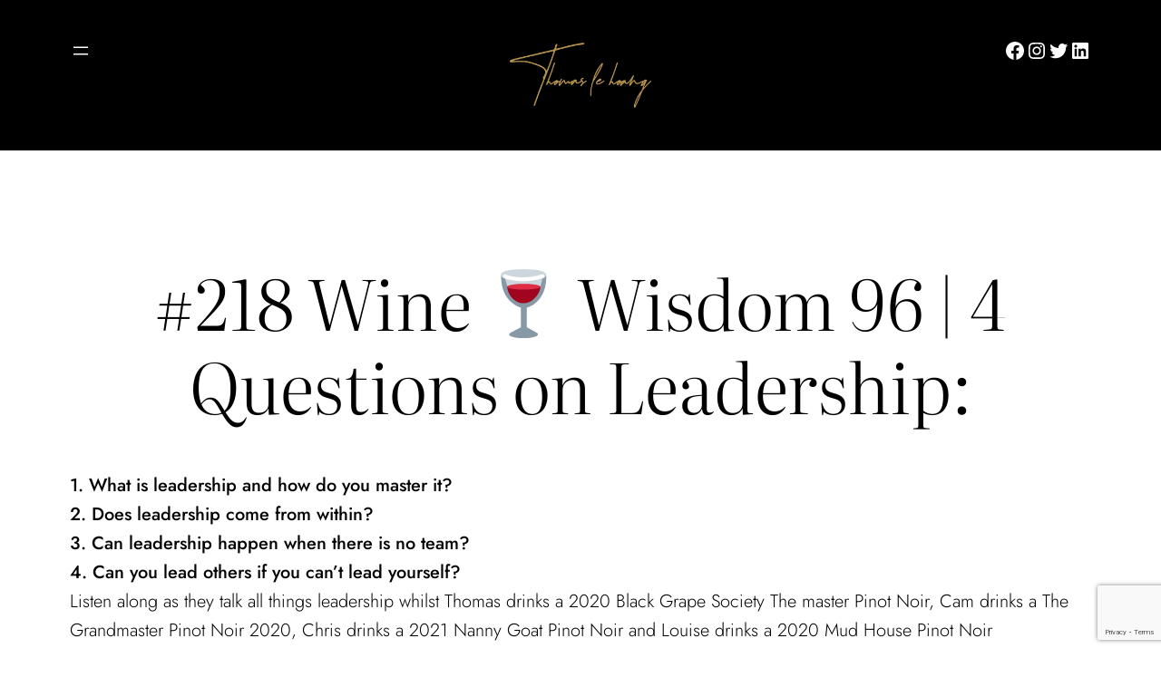

--- FILE ---
content_type: text/html; charset=UTF-8
request_url: https://thomaslehoang.com/218-wine-%F0%9F%8D%B7-wisdom-96-4-questions-on-leadership/
body_size: 25636
content:
<!DOCTYPE html>
<html dir="ltr" lang="en-US" prefix="og: https://ogp.me/ns#">
<head>
	<meta charset="UTF-8" />
	<meta name="viewport" content="width=device-width, initial-scale=1" />
		<style type="text/css">			.tweeter-info .fts-twitter-text a, .tweeter-info .fts-twitter-text .time a, .fts-twitter-reply-wrap a, .tweeter-info a, .twitter-followers-fts a, body.fts-twitter-reply-wrap a {
				color: #f2aa52 !important;
			}

						.fts-twitter-div {
				margin: auto !important;
			}

						.fts-twitter-div {
				padding: 0px !important;
			}

			
		</style>
		
		<!-- All in One SEO 4.9.3 - aioseo.com -->
		<title>#218 Wine 🍷 Wisdom 96 | 4 Questions on Leadership: - TL</title>
	<meta name="description" content="1. What is leadership and how do you master it?2. Does leadership come from within?3. Can leadership happen when there is no team?4. Can you lead others if you can&#039;t lead yourself?Listen along as they talk all things leadership whilst Thomas drinks a 2020 Black Grape Society The master Pinot Noir, Cam drinks a The" />
	<meta name="robots" content="max-image-preview:large" />
	<meta name="author" content="Thomas Le Hoang"/>
	<link rel="canonical" href="https://thomaslehoang.com/218-wine-%f0%9f%8d%b7-wisdom-96-4-questions-on-leadership/" />
	<meta name="generator" content="All in One SEO (AIOSEO) 4.9.3" />
		<meta property="og:locale" content="en_US" />
		<meta property="og:site_name" content="TL - Thomas Le Hoang" />
		<meta property="og:type" content="article" />
		<meta property="og:title" content="#218 Wine 🍷 Wisdom 96 | 4 Questions on Leadership: - TL" />
		<meta property="og:description" content="1. What is leadership and how do you master it?2. Does leadership come from within?3. Can leadership happen when there is no team?4. Can you lead others if you can&#039;t lead yourself?Listen along as they talk all things leadership whilst Thomas drinks a 2020 Black Grape Society The master Pinot Noir, Cam drinks a The" />
		<meta property="og:url" content="https://thomaslehoang.com/218-wine-%f0%9f%8d%b7-wisdom-96-4-questions-on-leadership/" />
		<meta property="article:published_time" content="2022-09-02T01:37:04+00:00" />
		<meta property="article:modified_time" content="2022-09-02T01:37:05+00:00" />
		<meta name="twitter:card" content="summary_large_image" />
		<meta name="twitter:title" content="#218 Wine 🍷 Wisdom 96 | 4 Questions on Leadership: - TL" />
		<meta name="twitter:description" content="1. What is leadership and how do you master it?2. Does leadership come from within?3. Can leadership happen when there is no team?4. Can you lead others if you can&#039;t lead yourself?Listen along as they talk all things leadership whilst Thomas drinks a 2020 Black Grape Society The master Pinot Noir, Cam drinks a The" />
		<script type="application/ld+json" class="aioseo-schema">
			{"@context":"https:\/\/schema.org","@graph":[{"@type":"BlogPosting","@id":"https:\/\/thomaslehoang.com\/218-wine-%f0%9f%8d%b7-wisdom-96-4-questions-on-leadership\/#blogposting","name":"#218 Wine \ud83c\udf77 Wisdom 96 | 4 Questions on Leadership: - TL","headline":"#218 Wine \ud83c\udf77 Wisdom 96 | 4 Questions on Leadership:","author":{"@id":"https:\/\/thomaslehoang.com\/author\/tladmin\/#author"},"publisher":{"@id":"https:\/\/thomaslehoang.com\/#organization"},"datePublished":"2022-09-02T01:37:04+00:00","dateModified":"2022-09-02T01:37:05+00:00","inLanguage":"en-US","mainEntityOfPage":{"@id":"https:\/\/thomaslehoang.com\/218-wine-%f0%9f%8d%b7-wisdom-96-4-questions-on-leadership\/#webpage"},"isPartOf":{"@id":"https:\/\/thomaslehoang.com\/218-wine-%f0%9f%8d%b7-wisdom-96-4-questions-on-leadership\/#webpage"},"articleSection":"PodcastsWineAndWisdom"},{"@type":"BreadcrumbList","@id":"https:\/\/thomaslehoang.com\/218-wine-%f0%9f%8d%b7-wisdom-96-4-questions-on-leadership\/#breadcrumblist","itemListElement":[{"@type":"ListItem","@id":"https:\/\/thomaslehoang.com#listItem","position":1,"name":"Home","item":"https:\/\/thomaslehoang.com","nextItem":{"@type":"ListItem","@id":"https:\/\/thomaslehoang.com\/category\/podcastswineandwisdom\/#listItem","name":"PodcastsWineAndWisdom"}},{"@type":"ListItem","@id":"https:\/\/thomaslehoang.com\/category\/podcastswineandwisdom\/#listItem","position":2,"name":"PodcastsWineAndWisdom","item":"https:\/\/thomaslehoang.com\/category\/podcastswineandwisdom\/","nextItem":{"@type":"ListItem","@id":"https:\/\/thomaslehoang.com\/218-wine-%f0%9f%8d%b7-wisdom-96-4-questions-on-leadership\/#listItem","name":"#218 Wine \ud83c\udf77 Wisdom 96 | 4 Questions on Leadership:"},"previousItem":{"@type":"ListItem","@id":"https:\/\/thomaslehoang.com#listItem","name":"Home"}},{"@type":"ListItem","@id":"https:\/\/thomaslehoang.com\/218-wine-%f0%9f%8d%b7-wisdom-96-4-questions-on-leadership\/#listItem","position":3,"name":"#218 Wine \ud83c\udf77 Wisdom 96 | 4 Questions on Leadership:","previousItem":{"@type":"ListItem","@id":"https:\/\/thomaslehoang.com\/category\/podcastswineandwisdom\/#listItem","name":"PodcastsWineAndWisdom"}}]},{"@type":"Organization","@id":"https:\/\/thomaslehoang.com\/#organization","name":"TL","description":"Thomas Le Hoang","url":"https:\/\/thomaslehoang.com\/"},{"@type":"Person","@id":"https:\/\/thomaslehoang.com\/author\/tladmin\/#author","url":"https:\/\/thomaslehoang.com\/author\/tladmin\/","name":"Thomas Le Hoang"},{"@type":"WebPage","@id":"https:\/\/thomaslehoang.com\/218-wine-%f0%9f%8d%b7-wisdom-96-4-questions-on-leadership\/#webpage","url":"https:\/\/thomaslehoang.com\/218-wine-%f0%9f%8d%b7-wisdom-96-4-questions-on-leadership\/","name":"#218 Wine \ud83c\udf77 Wisdom 96 | 4 Questions on Leadership: - TL","description":"1. What is leadership and how do you master it?2. Does leadership come from within?3. Can leadership happen when there is no team?4. Can you lead others if you can't lead yourself?Listen along as they talk all things leadership whilst Thomas drinks a 2020 Black Grape Society The master Pinot Noir, Cam drinks a The","inLanguage":"en-US","isPartOf":{"@id":"https:\/\/thomaslehoang.com\/#website"},"breadcrumb":{"@id":"https:\/\/thomaslehoang.com\/218-wine-%f0%9f%8d%b7-wisdom-96-4-questions-on-leadership\/#breadcrumblist"},"author":{"@id":"https:\/\/thomaslehoang.com\/author\/tladmin\/#author"},"creator":{"@id":"https:\/\/thomaslehoang.com\/author\/tladmin\/#author"},"datePublished":"2022-09-02T01:37:04+00:00","dateModified":"2022-09-02T01:37:05+00:00"},{"@type":"WebSite","@id":"https:\/\/thomaslehoang.com\/#website","url":"https:\/\/thomaslehoang.com\/","name":"TL","description":"Thomas Le Hoang","inLanguage":"en-US","publisher":{"@id":"https:\/\/thomaslehoang.com\/#organization"}}]}
		</script>
		<!-- All in One SEO -->


<link rel='dns-prefetch' href='//www.google.com' />
<link rel='dns-prefetch' href='//s.w.org' />
<link rel="alternate" type="application/rss+xml" title="TL &raquo; Feed" href="https://thomaslehoang.com/feed/" />
<link rel="alternate" type="application/rss+xml" title="TL &raquo; Comments Feed" href="https://thomaslehoang.com/comments/feed/" />
<script>
window._wpemojiSettings = {"baseUrl":"https:\/\/s.w.org\/images\/core\/emoji\/14.0.0\/72x72\/","ext":".png","svgUrl":"https:\/\/s.w.org\/images\/core\/emoji\/14.0.0\/svg\/","svgExt":".svg","source":{"concatemoji":"https:\/\/thomaslehoang.com\/wp-includes\/js\/wp-emoji-release.min.js?ver=6.0.11"}};
/*! This file is auto-generated */
!function(e,a,t){var n,r,o,i=a.createElement("canvas"),p=i.getContext&&i.getContext("2d");function s(e,t){var a=String.fromCharCode,e=(p.clearRect(0,0,i.width,i.height),p.fillText(a.apply(this,e),0,0),i.toDataURL());return p.clearRect(0,0,i.width,i.height),p.fillText(a.apply(this,t),0,0),e===i.toDataURL()}function c(e){var t=a.createElement("script");t.src=e,t.defer=t.type="text/javascript",a.getElementsByTagName("head")[0].appendChild(t)}for(o=Array("flag","emoji"),t.supports={everything:!0,everythingExceptFlag:!0},r=0;r<o.length;r++)t.supports[o[r]]=function(e){if(!p||!p.fillText)return!1;switch(p.textBaseline="top",p.font="600 32px Arial",e){case"flag":return s([127987,65039,8205,9895,65039],[127987,65039,8203,9895,65039])?!1:!s([55356,56826,55356,56819],[55356,56826,8203,55356,56819])&&!s([55356,57332,56128,56423,56128,56418,56128,56421,56128,56430,56128,56423,56128,56447],[55356,57332,8203,56128,56423,8203,56128,56418,8203,56128,56421,8203,56128,56430,8203,56128,56423,8203,56128,56447]);case"emoji":return!s([129777,127995,8205,129778,127999],[129777,127995,8203,129778,127999])}return!1}(o[r]),t.supports.everything=t.supports.everything&&t.supports[o[r]],"flag"!==o[r]&&(t.supports.everythingExceptFlag=t.supports.everythingExceptFlag&&t.supports[o[r]]);t.supports.everythingExceptFlag=t.supports.everythingExceptFlag&&!t.supports.flag,t.DOMReady=!1,t.readyCallback=function(){t.DOMReady=!0},t.supports.everything||(n=function(){t.readyCallback()},a.addEventListener?(a.addEventListener("DOMContentLoaded",n,!1),e.addEventListener("load",n,!1)):(e.attachEvent("onload",n),a.attachEvent("onreadystatechange",function(){"complete"===a.readyState&&t.readyCallback()})),(e=t.source||{}).concatemoji?c(e.concatemoji):e.wpemoji&&e.twemoji&&(c(e.twemoji),c(e.wpemoji)))}(window,document,window._wpemojiSettings);
</script>
<style>
img.wp-smiley,
img.emoji {
	display: inline !important;
	border: none !important;
	box-shadow: none !important;
	height: 1em !important;
	width: 1em !important;
	margin: 0 0.07em !important;
	vertical-align: -0.1em !important;
	background: none !important;
	padding: 0 !important;
}
</style>
	<link rel='stylesheet' id='wc-blocks-checkout-style-css'  href='https://thomaslehoang.com/wp-content/plugins/woocommerce-payments/dist/blocks-checkout.css?ver=1.0' media='all' />
<style id='wp-block-navigation-link-inline-css'>
.wp-block-navigation .wp-block-navigation-item__label{word-break:normal;overflow-wrap:break-word}.wp-block-navigation .wp-block-navigation-item__description{display:none}
</style>
<link rel='stylesheet' id='wp-block-navigation-css'  href='https://thomaslehoang.com/wp-includes/blocks/navigation/style.min.css?ver=6.0.11' media='all' />
<style id='wp-block-image-inline-css'>
.wp-block-image{margin:0 0 1em}.wp-block-image img{height:auto;max-width:100%;vertical-align:bottom}.wp-block-image:not(.is-style-rounded)>a,.wp-block-image:not(.is-style-rounded) img{border-radius:inherit}.wp-block-image.aligncenter{text-align:center}.wp-block-image.alignfull img,.wp-block-image.alignwide img{height:auto;width:100%}.wp-block-image.aligncenter,.wp-block-image .aligncenter,.wp-block-image.alignleft,.wp-block-image .alignleft,.wp-block-image.alignright,.wp-block-image .alignright{display:table}.wp-block-image.aligncenter>figcaption,.wp-block-image .aligncenter>figcaption,.wp-block-image.alignleft>figcaption,.wp-block-image .alignleft>figcaption,.wp-block-image.alignright>figcaption,.wp-block-image .alignright>figcaption{display:table-caption;caption-side:bottom}.wp-block-image .alignleft{float:left;margin:.5em 1em .5em 0}.wp-block-image .alignright{float:right;margin:.5em 0 .5em 1em}.wp-block-image .aligncenter{margin-left:auto;margin-right:auto}.wp-block-image figcaption{margin-top:.5em;margin-bottom:1em}.wp-block-image.is-style-circle-mask img,.wp-block-image.is-style-rounded img,.wp-block-image .is-style-rounded img{border-radius:9999px}@supports ((-webkit-mask-image:none) or (mask-image:none)) or (-webkit-mask-image:none){.wp-block-image.is-style-circle-mask img{-webkit-mask-image:url('data:image/svg+xml;utf8,<svg viewBox="0 0 100 100" xmlns="http://www.w3.org/2000/svg"><circle cx="50" cy="50" r="50"/></svg>');mask-image:url('data:image/svg+xml;utf8,<svg viewBox="0 0 100 100" xmlns="http://www.w3.org/2000/svg"><circle cx="50" cy="50" r="50"/></svg>');mask-mode:alpha;-webkit-mask-repeat:no-repeat;mask-repeat:no-repeat;-webkit-mask-size:contain;mask-size:contain;-webkit-mask-position:center;mask-position:center;border-radius:0}}.wp-block-image figure{margin:0}
.wp-block-image figcaption{color:#555;font-size:13px;text-align:center}.is-dark-theme .wp-block-image figcaption{color:hsla(0,0%,100%,.65)}
</style>
<link rel='stylesheet' id='wp-block-social-links-css'  href='https://thomaslehoang.com/wp-includes/blocks/social-links/style.min.css?ver=6.0.11' media='all' />
<link rel='stylesheet' id='wc-blocks-vendors-style-css'  href='https://thomaslehoang.com/wp-content/plugins/woocommerce/packages/woocommerce-blocks/build/wc-blocks-vendors-style.css?ver=9.8.5' media='all' />
<link rel='stylesheet' id='wc-blocks-style-css'  href='https://thomaslehoang.com/wp-content/plugins/woocommerce/packages/woocommerce-blocks/build/wc-blocks-style.css?ver=9.8.5' media='all' />
<style id='wp-block-paragraph-inline-css'>
.is-small-text{font-size:.875em}.is-regular-text{font-size:1em}.is-large-text{font-size:2.25em}.is-larger-text{font-size:3em}.has-drop-cap:not(:focus):first-letter{float:left;font-size:8.4em;line-height:.68;font-weight:100;margin:.05em .1em 0 0;text-transform:uppercase;font-style:normal}p.has-drop-cap.has-background{overflow:hidden}p.has-background{padding:1.25em 2.375em}:where(p.has-text-color:not(.has-link-color)) a{color:inherit}
</style>
<style id='wp-block-columns-inline-css'>
.wp-block-columns{display:flex;margin-bottom:1.75em;box-sizing:border-box;flex-wrap:wrap!important;align-items:normal!important}@media (min-width:782px){.wp-block-columns{flex-wrap:nowrap!important}}.wp-block-columns.are-vertically-aligned-top{align-items:flex-start}.wp-block-columns.are-vertically-aligned-center{align-items:center}.wp-block-columns.are-vertically-aligned-bottom{align-items:flex-end}@media (max-width:781px){.wp-block-columns:not(.is-not-stacked-on-mobile)>.wp-block-column{flex-basis:100%!important}}@media (min-width:782px){.wp-block-columns:not(.is-not-stacked-on-mobile)>.wp-block-column{flex-basis:0;flex-grow:1}.wp-block-columns:not(.is-not-stacked-on-mobile)>.wp-block-column[style*=flex-basis]{flex-grow:0}}.wp-block-columns.is-not-stacked-on-mobile{flex-wrap:nowrap!important}.wp-block-columns.is-not-stacked-on-mobile>.wp-block-column{flex-basis:0;flex-grow:1}.wp-block-columns.is-not-stacked-on-mobile>.wp-block-column[style*=flex-basis]{flex-grow:0}:where(.wp-block-columns.has-background){padding:1.25em 2.375em}.wp-block-column{flex-grow:1;min-width:0;word-break:break-word;overflow-wrap:break-word}.wp-block-column.is-vertically-aligned-top{align-self:flex-start}.wp-block-column.is-vertically-aligned-center{align-self:center}.wp-block-column.is-vertically-aligned-bottom{align-self:flex-end}.wp-block-column.is-vertically-aligned-bottom,.wp-block-column.is-vertically-aligned-center,.wp-block-column.is-vertically-aligned-top{width:100%}
</style>
<style id='wp-block-group-inline-css'>
.wp-block-group{box-sizing:border-box}
:where(.wp-block-group.has-background){padding:1.25em 2.375em}
</style>
<style id='wp-block-template-part-inline-css'>
.wp-block-template-part.has-background{padding:1.25em 2.375em;margin-top:0;margin-bottom:0}
</style>
<style id='wp-block-post-featured-image-inline-css'>
.wp-block-post-featured-image{margin-left:0;margin-right:0}.wp-block-post-featured-image a{display:block}.wp-block-post-featured-image img{max-width:100%;width:100%;height:auto;vertical-align:bottom}.wp-block-post-featured-image.alignfull img,.wp-block-post-featured-image.alignwide img{width:100%}
</style>
<style id='wp-block-post-title-inline-css'>
.wp-block-post-title{word-break:break-word}.wp-block-post-title a{display:inline-block}
</style>
<style id='wp-block-audio-inline-css'>
.wp-block-audio{margin:0 0 1em}.wp-block-audio figcaption{margin-top:.5em;margin-bottom:1em}.wp-block-audio audio{width:100%;min-width:300px}
.wp-block-audio figcaption{color:#555;font-size:13px;text-align:center}.is-dark-theme .wp-block-audio figcaption{color:hsla(0,0%,100%,.65)}
</style>
<style id='wp-block-post-comments-inline-css'>
.wp-block-post-comments .alignleft{float:left}.wp-block-post-comments .alignright{float:right}.wp-block-post-comments .navigation:after{content:"";display:table;clear:both}.wp-block-post-comments .commentlist{clear:both;list-style:none;margin:0;padding:0}.wp-block-post-comments .commentlist .comment{min-height:2.25em;padding-left:3.25em}.wp-block-post-comments .commentlist .comment p{font-size:1em;line-height:1.8;margin:1em 0}.wp-block-post-comments .commentlist .children{list-style:none;margin:0;padding:0}.wp-block-post-comments .comment-author{line-height:1.5}.wp-block-post-comments .comment-author .avatar{border-radius:1.5em;display:block;float:left;height:2.5em;margin-top:.5em;margin-right:.75em;width:2.5em}.wp-block-post-comments .comment-author cite{font-style:normal}.wp-block-post-comments .comment-meta{font-size:.875em;line-height:1.5}.wp-block-post-comments .comment-meta b{font-weight:400}.wp-block-post-comments .comment-meta .comment-awaiting-moderation{margin-top:1em;margin-bottom:1em;display:block}.wp-block-post-comments .comment-body .commentmetadata{font-size:.875em}.wp-block-post-comments .comment-form-author label,.wp-block-post-comments .comment-form-comment label,.wp-block-post-comments .comment-form-email label,.wp-block-post-comments .comment-form-url label{display:block;margin-bottom:.25em}.wp-block-post-comments .comment-form input:not([type=submit]):not([type=checkbox]),.wp-block-post-comments .comment-form textarea{display:block;box-sizing:border-box;width:100%}.wp-block-post-comments .comment-form-cookies-consent{display:flex;gap:.25em}.wp-block-post-comments .comment-form-cookies-consent #wp-comment-cookies-consent{margin-top:.35em}.wp-block-post-comments .comment-reply-title{margin-bottom:0}.wp-block-post-comments .comment-reply-title :where(small){font-size:var(--wp--preset--font-size--medium,smaller);margin-left:.5em}.wp-block-post-comments .reply{font-size:.875em;margin-bottom:1.4em}.wp-block-post-comments input:not([type=submit]),.wp-block-post-comments textarea{border:1px solid #949494;font-size:1em;font-family:inherit}.wp-block-post-comments input:not([type=submit]):not([type=checkbox]),.wp-block-post-comments textarea{padding:calc(.667em + 2px)}.wp-block-post-comments input[type=submit]{border:none}
</style>
<style id='wp-block-buttons-inline-css'>
.wp-block-buttons.is-vertical{flex-direction:column}.wp-block-buttons.is-vertical>.wp-block-button:last-child{margin-bottom:0}.wp-block-buttons>.wp-block-button{display:inline-block;margin:0}.wp-block-buttons.is-content-justification-left{justify-content:flex-start}.wp-block-buttons.is-content-justification-left.is-vertical{align-items:flex-start}.wp-block-buttons.is-content-justification-center{justify-content:center}.wp-block-buttons.is-content-justification-center.is-vertical{align-items:center}.wp-block-buttons.is-content-justification-right{justify-content:flex-end}.wp-block-buttons.is-content-justification-right.is-vertical{align-items:flex-end}.wp-block-buttons.is-content-justification-space-between{justify-content:space-between}.wp-block-buttons.aligncenter{text-align:center}.wp-block-buttons:not(.is-content-justification-space-between,.is-content-justification-right,.is-content-justification-left,.is-content-justification-center) .wp-block-button.aligncenter{margin-left:auto;margin-right:auto;width:100%}.wp-block-button.aligncenter{text-align:center}
</style>
<style id='wp-block-button-inline-css'>
.wp-block-button__link{color:#fff;background-color:#32373c;border-radius:9999px;box-shadow:none;cursor:pointer;display:inline-block;font-size:1.125em;padding:calc(.667em + 2px) calc(1.333em + 2px);text-align:center;text-decoration:none;word-break:break-word;box-sizing:border-box}.wp-block-button__link:active,.wp-block-button__link:focus,.wp-block-button__link:hover,.wp-block-button__link:visited{color:#fff}.wp-block-button__link.aligncenter{text-align:center}.wp-block-button__link.alignright{text-align:right}.wp-block-buttons>.wp-block-button.has-custom-width{max-width:none}.wp-block-buttons>.wp-block-button.has-custom-width .wp-block-button__link{width:100%}.wp-block-buttons>.wp-block-button.has-custom-font-size .wp-block-button__link{font-size:inherit}.wp-block-buttons>.wp-block-button.wp-block-button__width-25{width:calc(25% - var(--wp--style--block-gap, .5em)*0.75)}.wp-block-buttons>.wp-block-button.wp-block-button__width-50{width:calc(50% - var(--wp--style--block-gap, .5em)*0.5)}.wp-block-buttons>.wp-block-button.wp-block-button__width-75{width:calc(75% - var(--wp--style--block-gap, .5em)*0.25)}.wp-block-buttons>.wp-block-button.wp-block-button__width-100{width:100%;flex-basis:100%}.wp-block-buttons.is-vertical>.wp-block-button.wp-block-button__width-25{width:25%}.wp-block-buttons.is-vertical>.wp-block-button.wp-block-button__width-50{width:50%}.wp-block-buttons.is-vertical>.wp-block-button.wp-block-button__width-75{width:75%}.wp-block-button.is-style-squared,.wp-block-button__link.wp-block-button.is-style-squared{border-radius:0}.wp-block-button.no-border-radius,.wp-block-button__link.no-border-radius{border-radius:0!important}.is-style-outline>:where(.wp-block-button__link),:where(.wp-block-button__link).is-style-outline{border:2px solid;padding:.667em 1.333em}.is-style-outline>.wp-block-button__link:not(.has-text-color),.wp-block-button__link.is-style-outline:not(.has-text-color){color:currentColor}.is-style-outline>.wp-block-button__link:not(.has-background),.wp-block-button__link.is-style-outline:not(.has-background){background-color:transparent}
</style>
<style id='wp-block-separator-inline-css'>
@charset "UTF-8";.wp-block-separator{border-top:1px solid;border-bottom:1px solid}.wp-block-separator.is-style-dots{background:none!important;border:none;text-align:center;line-height:1;height:auto}.wp-block-separator.is-style-dots:before{content:"···";color:currentColor;font-size:1.5em;letter-spacing:2em;padding-left:2em;font-family:serif}
.wp-block-separator.has-css-opacity{opacity:.4}.wp-block-separator{border:none;border-bottom:2px solid;margin-left:auto;margin-right:auto}.wp-block-separator.has-alpha-channel-opacity{opacity:1}.wp-block-separator:not(.is-style-wide):not(.is-style-dots){width:100px}.wp-block-separator.has-background:not(.is-style-dots){border-bottom:none;height:1px}.wp-block-separator.has-background:not(.is-style-wide):not(.is-style-dots){height:2px}
</style>
<style id='wp-block-spacer-inline-css'>
.wp-block-spacer{clear:both}
</style>
<style id='wp-block-library-inline-css'>
:root{--wp-admin-theme-color:#007cba;--wp-admin-theme-color--rgb:0,124,186;--wp-admin-theme-color-darker-10:#006ba1;--wp-admin-theme-color-darker-10--rgb:0,107,161;--wp-admin-theme-color-darker-20:#005a87;--wp-admin-theme-color-darker-20--rgb:0,90,135;--wp-admin-border-width-focus:2px}@media (-webkit-min-device-pixel-ratio:2),(min-resolution:192dpi){:root{--wp-admin-border-width-focus:1.5px}}:root{--wp--preset--font-size--normal:16px;--wp--preset--font-size--huge:42px}:root .has-very-light-gray-background-color{background-color:#eee}:root .has-very-dark-gray-background-color{background-color:#313131}:root .has-very-light-gray-color{color:#eee}:root .has-very-dark-gray-color{color:#313131}:root .has-vivid-green-cyan-to-vivid-cyan-blue-gradient-background{background:linear-gradient(135deg,#00d084,#0693e3)}:root .has-purple-crush-gradient-background{background:linear-gradient(135deg,#34e2e4,#4721fb 50%,#ab1dfe)}:root .has-hazy-dawn-gradient-background{background:linear-gradient(135deg,#faaca8,#dad0ec)}:root .has-subdued-olive-gradient-background{background:linear-gradient(135deg,#fafae1,#67a671)}:root .has-atomic-cream-gradient-background{background:linear-gradient(135deg,#fdd79a,#004a59)}:root .has-nightshade-gradient-background{background:linear-gradient(135deg,#330968,#31cdcf)}:root .has-midnight-gradient-background{background:linear-gradient(135deg,#020381,#2874fc)}.has-regular-font-size{font-size:1em}.has-larger-font-size{font-size:2.625em}.has-normal-font-size{font-size:var(--wp--preset--font-size--normal)}.has-huge-font-size{font-size:var(--wp--preset--font-size--huge)}.has-text-align-center{text-align:center}.has-text-align-left{text-align:left}.has-text-align-right{text-align:right}#end-resizable-editor-section{display:none}.aligncenter{clear:both}.items-justified-left{justify-content:flex-start}.items-justified-center{justify-content:center}.items-justified-right{justify-content:flex-end}.items-justified-space-between{justify-content:space-between}.screen-reader-text{border:0;clip:rect(1px,1px,1px,1px);-webkit-clip-path:inset(50%);clip-path:inset(50%);height:1px;margin:-1px;overflow:hidden;padding:0;position:absolute;width:1px;word-wrap:normal!important}.screen-reader-text:focus{background-color:#ddd;clip:auto!important;-webkit-clip-path:none;clip-path:none;color:#444;display:block;font-size:1em;height:auto;left:5px;line-height:normal;padding:15px 23px 14px;text-decoration:none;top:5px;width:auto;z-index:100000}html :where(.has-border-color),html :where([style*=border-width]){border-style:solid}html :where(img[class*=wp-image-]){height:auto;max-width:100%}
</style>
<style id='global-styles-inline-css'>
body{--wp--preset--color--black: #000000;--wp--preset--color--cyan-bluish-gray: #abb8c3;--wp--preset--color--white: #ffffff;--wp--preset--color--pale-pink: #f78da7;--wp--preset--color--vivid-red: #cf2e2e;--wp--preset--color--luminous-vivid-orange: #ff6900;--wp--preset--color--luminous-vivid-amber: #fcb900;--wp--preset--color--light-green-cyan: #7bdcb5;--wp--preset--color--vivid-green-cyan: #00d084;--wp--preset--color--pale-cyan-blue: #8ed1fc;--wp--preset--color--vivid-cyan-blue: #0693e3;--wp--preset--color--vivid-purple: #9b51e0;--wp--preset--color--primary: #A19982;--wp--preset--color--foreground: #000000;--wp--preset--color--background: #ffffff;--wp--preset--color--tertiary: #f1ede6;--wp--preset--gradient--vivid-cyan-blue-to-vivid-purple: linear-gradient(135deg,rgba(6,147,227,1) 0%,rgb(155,81,224) 100%);--wp--preset--gradient--light-green-cyan-to-vivid-green-cyan: linear-gradient(135deg,rgb(122,220,180) 0%,rgb(0,208,130) 100%);--wp--preset--gradient--luminous-vivid-amber-to-luminous-vivid-orange: linear-gradient(135deg,rgba(252,185,0,1) 0%,rgba(255,105,0,1) 100%);--wp--preset--gradient--luminous-vivid-orange-to-vivid-red: linear-gradient(135deg,rgba(255,105,0,1) 0%,rgb(207,46,46) 100%);--wp--preset--gradient--very-light-gray-to-cyan-bluish-gray: linear-gradient(135deg,rgb(238,238,238) 0%,rgb(169,184,195) 100%);--wp--preset--gradient--cool-to-warm-spectrum: linear-gradient(135deg,rgb(74,234,220) 0%,rgb(151,120,209) 20%,rgb(207,42,186) 40%,rgb(238,44,130) 60%,rgb(251,105,98) 80%,rgb(254,248,76) 100%);--wp--preset--gradient--blush-light-purple: linear-gradient(135deg,rgb(255,206,236) 0%,rgb(152,150,240) 100%);--wp--preset--gradient--blush-bordeaux: linear-gradient(135deg,rgb(254,205,165) 0%,rgb(254,45,45) 50%,rgb(107,0,62) 100%);--wp--preset--gradient--luminous-dusk: linear-gradient(135deg,rgb(255,203,112) 0%,rgb(199,81,192) 50%,rgb(65,88,208) 100%);--wp--preset--gradient--pale-ocean: linear-gradient(135deg,rgb(255,245,203) 0%,rgb(182,227,212) 50%,rgb(51,167,181) 100%);--wp--preset--gradient--electric-grass: linear-gradient(135deg,rgb(202,248,128) 0%,rgb(113,206,126) 100%);--wp--preset--gradient--midnight: linear-gradient(135deg,rgb(2,3,129) 0%,rgb(40,116,252) 100%);--wp--preset--duotone--dark-grayscale: url('#wp-duotone-dark-grayscale');--wp--preset--duotone--grayscale: url('#wp-duotone-grayscale');--wp--preset--duotone--purple-yellow: url('#wp-duotone-purple-yellow');--wp--preset--duotone--blue-red: url('#wp-duotone-blue-red');--wp--preset--duotone--midnight: url('#wp-duotone-midnight');--wp--preset--duotone--magenta-yellow: url('#wp-duotone-magenta-yellow');--wp--preset--duotone--purple-green: url('#wp-duotone-purple-green');--wp--preset--duotone--blue-orange: url('#wp-duotone-blue-orange');--wp--preset--font-size--small: 1rem;--wp--preset--font-size--medium: clamp(1rem, 2vw, 1.25rem);--wp--preset--font-size--large: 1.5rem;--wp--preset--font-size--x-large: 2rem;--wp--preset--font-family--body-font: Jost, sans-serif;--wp--preset--font-family--heading-font: 'Literata', serif;--wp--custom--gap--horizontal: clamp(20px, 6vw, 100px);}body { margin: 0; }body{background-color: var(--wp--preset--color--background);color: var(--wp--preset--color--foreground);font-family: var(--wp--preset--font-family--body-font);font-size: var(--wp--preset--font-size--medium);line-height: 1.6;--wp--style--block-gap: min(30px, 5vw);}.wp-site-blocks > .alignleft { float: left; margin-right: 2em; }.wp-site-blocks > .alignright { float: right; margin-left: 2em; }.wp-site-blocks > .aligncenter { justify-content: center; margin-left: auto; margin-right: auto; }.wp-site-blocks > * { margin-block-start: 0; margin-block-end: 0; }.wp-site-blocks > * + * { margin-block-start: var( --wp--style--block-gap ); }h1{font-family: var(--wp--preset--font-family--heading-font);font-size: clamp(4rem, 10vw, 8rem);font-weight: 400;}h2{font-family: var(--wp--preset--font-family--heading-font);font-size: clamp(3rem, 6vw, 5rem);font-weight: 400;line-height: 1;}h3{font-family: var(--wp--preset--font-family--heading-font);font-size: clamp(1.75rem, 4vw, 3rem);font-weight: 400;}h4{font-family: var(--wp--preset--font-family--heading-font);font-size: clamp(1.5rem, 3vw, 2.5rem);font-weight: 400;}h5{font-family: var(--wp--preset--font-family--body-font);font-size: clamp(1rem, 2vw, 1.25rem);font-weight: 600;letter-spacing: 0.1em;text-transform: uppercase;}h6{font-family: var(--wp--preset--font-family--body-font);font-size: clamp(0.75, 1.5vw, 1rem);font-weight: 500;letter-spacing: 0.1em;text-transform: uppercase;}a{color: var(--wp--preset--color--foreground);text-decoration: none 0.02em;}.wp-block-button__link{background-color: var(--wp--preset--color--foreground);border-radius: 0px;color: var(--wp--preset--color--background);font-family: var(--wp--preset--font-family--body-font);font-size: 0.9rem;font-weight: 600;letter-spacing: 0.1em;line-height: 1.7;text-transform: uppercase;}.wp-block-categories{font-family: var(--wp--preset--font-family--body-font);font-size: 0.9rem;font-weight: 500;letter-spacing: 0.1em;line-height: 2.3;padding-left: 0;text-transform: uppercase;}h1,h2,h3,h4,h5,h6{line-height: 1.2;}.wp-block-navigation{font-size: clamp(1.5rem, 5vw, 4.25rem);line-height: 1.5;}.wp-block-post-date{font-size: var(--wp--preset--font-size--medium);}.wp-block-post-navigation-link{font-family: var(--wp--preset--font-family--heading-font);font-size: var(--wp--preset--font-size--large);}.wp-block-post-terms{font-size: 0.9rem;font-style: normal;font-weight: 500;letter-spacing: 0.1em;text-transform: uppercase;}.wp-block-pullquote{border-width: 1px;font-family: var(--wp--preset--font-family--heading-font);}.wp-block-query-pagination a{color: var(--wp--preset--color--foreground);}.wp-block-query-pagination-next{font-size: 0.9rem;font-weight: 500;text-transform: uppercase;}.wp-block-query-pagination-numbers{font-size: 0.9rem;font-weight: 500;}.wp-block-query-pagination-previous{font-size: 0.9rem;font-weight: 500;text-transform: uppercase;}.wp-block-quote{font-family: var(--wp--preset--font-family--heading-font);font-size: clamp(1.25rem, 2.5vw, 2rem);}.wp-block-separator{border-width: 0 0 1px 0;}.wp-block-site-title{font-size: var(--wp--preset--font-size--medium);font-weight: 900;text-decoration: none;}.has-black-color{color: var(--wp--preset--color--black) !important;}.has-cyan-bluish-gray-color{color: var(--wp--preset--color--cyan-bluish-gray) !important;}.has-white-color{color: var(--wp--preset--color--white) !important;}.has-pale-pink-color{color: var(--wp--preset--color--pale-pink) !important;}.has-vivid-red-color{color: var(--wp--preset--color--vivid-red) !important;}.has-luminous-vivid-orange-color{color: var(--wp--preset--color--luminous-vivid-orange) !important;}.has-luminous-vivid-amber-color{color: var(--wp--preset--color--luminous-vivid-amber) !important;}.has-light-green-cyan-color{color: var(--wp--preset--color--light-green-cyan) !important;}.has-vivid-green-cyan-color{color: var(--wp--preset--color--vivid-green-cyan) !important;}.has-pale-cyan-blue-color{color: var(--wp--preset--color--pale-cyan-blue) !important;}.has-vivid-cyan-blue-color{color: var(--wp--preset--color--vivid-cyan-blue) !important;}.has-vivid-purple-color{color: var(--wp--preset--color--vivid-purple) !important;}.has-primary-color{color: var(--wp--preset--color--primary) !important;}.has-foreground-color{color: var(--wp--preset--color--foreground) !important;}.has-background-color{color: var(--wp--preset--color--background) !important;}.has-tertiary-color{color: var(--wp--preset--color--tertiary) !important;}.has-black-background-color{background-color: var(--wp--preset--color--black) !important;}.has-cyan-bluish-gray-background-color{background-color: var(--wp--preset--color--cyan-bluish-gray) !important;}.has-white-background-color{background-color: var(--wp--preset--color--white) !important;}.has-pale-pink-background-color{background-color: var(--wp--preset--color--pale-pink) !important;}.has-vivid-red-background-color{background-color: var(--wp--preset--color--vivid-red) !important;}.has-luminous-vivid-orange-background-color{background-color: var(--wp--preset--color--luminous-vivid-orange) !important;}.has-luminous-vivid-amber-background-color{background-color: var(--wp--preset--color--luminous-vivid-amber) !important;}.has-light-green-cyan-background-color{background-color: var(--wp--preset--color--light-green-cyan) !important;}.has-vivid-green-cyan-background-color{background-color: var(--wp--preset--color--vivid-green-cyan) !important;}.has-pale-cyan-blue-background-color{background-color: var(--wp--preset--color--pale-cyan-blue) !important;}.has-vivid-cyan-blue-background-color{background-color: var(--wp--preset--color--vivid-cyan-blue) !important;}.has-vivid-purple-background-color{background-color: var(--wp--preset--color--vivid-purple) !important;}.has-primary-background-color{background-color: var(--wp--preset--color--primary) !important;}.has-foreground-background-color{background-color: var(--wp--preset--color--foreground) !important;}.has-background-background-color{background-color: var(--wp--preset--color--background) !important;}.has-tertiary-background-color{background-color: var(--wp--preset--color--tertiary) !important;}.has-black-border-color{border-color: var(--wp--preset--color--black) !important;}.has-cyan-bluish-gray-border-color{border-color: var(--wp--preset--color--cyan-bluish-gray) !important;}.has-white-border-color{border-color: var(--wp--preset--color--white) !important;}.has-pale-pink-border-color{border-color: var(--wp--preset--color--pale-pink) !important;}.has-vivid-red-border-color{border-color: var(--wp--preset--color--vivid-red) !important;}.has-luminous-vivid-orange-border-color{border-color: var(--wp--preset--color--luminous-vivid-orange) !important;}.has-luminous-vivid-amber-border-color{border-color: var(--wp--preset--color--luminous-vivid-amber) !important;}.has-light-green-cyan-border-color{border-color: var(--wp--preset--color--light-green-cyan) !important;}.has-vivid-green-cyan-border-color{border-color: var(--wp--preset--color--vivid-green-cyan) !important;}.has-pale-cyan-blue-border-color{border-color: var(--wp--preset--color--pale-cyan-blue) !important;}.has-vivid-cyan-blue-border-color{border-color: var(--wp--preset--color--vivid-cyan-blue) !important;}.has-vivid-purple-border-color{border-color: var(--wp--preset--color--vivid-purple) !important;}.has-primary-border-color{border-color: var(--wp--preset--color--primary) !important;}.has-foreground-border-color{border-color: var(--wp--preset--color--foreground) !important;}.has-background-border-color{border-color: var(--wp--preset--color--background) !important;}.has-tertiary-border-color{border-color: var(--wp--preset--color--tertiary) !important;}.has-vivid-cyan-blue-to-vivid-purple-gradient-background{background: var(--wp--preset--gradient--vivid-cyan-blue-to-vivid-purple) !important;}.has-light-green-cyan-to-vivid-green-cyan-gradient-background{background: var(--wp--preset--gradient--light-green-cyan-to-vivid-green-cyan) !important;}.has-luminous-vivid-amber-to-luminous-vivid-orange-gradient-background{background: var(--wp--preset--gradient--luminous-vivid-amber-to-luminous-vivid-orange) !important;}.has-luminous-vivid-orange-to-vivid-red-gradient-background{background: var(--wp--preset--gradient--luminous-vivid-orange-to-vivid-red) !important;}.has-very-light-gray-to-cyan-bluish-gray-gradient-background{background: var(--wp--preset--gradient--very-light-gray-to-cyan-bluish-gray) !important;}.has-cool-to-warm-spectrum-gradient-background{background: var(--wp--preset--gradient--cool-to-warm-spectrum) !important;}.has-blush-light-purple-gradient-background{background: var(--wp--preset--gradient--blush-light-purple) !important;}.has-blush-bordeaux-gradient-background{background: var(--wp--preset--gradient--blush-bordeaux) !important;}.has-luminous-dusk-gradient-background{background: var(--wp--preset--gradient--luminous-dusk) !important;}.has-pale-ocean-gradient-background{background: var(--wp--preset--gradient--pale-ocean) !important;}.has-electric-grass-gradient-background{background: var(--wp--preset--gradient--electric-grass) !important;}.has-midnight-gradient-background{background: var(--wp--preset--gradient--midnight) !important;}.has-small-font-size{font-size: var(--wp--preset--font-size--small) !important;}.has-medium-font-size{font-size: var(--wp--preset--font-size--medium) !important;}.has-large-font-size{font-size: var(--wp--preset--font-size--large) !important;}.has-x-large-font-size{font-size: var(--wp--preset--font-size--x-large) !important;}.has-body-font-font-family{font-family: var(--wp--preset--font-family--body-font) !important;}.has-heading-font-font-family{font-family: var(--wp--preset--font-family--heading-font) !important;}
</style>
<link rel='stylesheet' id='wcz-frontend-css'  href='https://thomaslehoang.com/wp-content/plugins/woocustomizer/assets/css/frontend.css?ver=2.4.3' media='all' />
<link rel='stylesheet' id='contact-form-7-css'  href='https://thomaslehoang.com/wp-content/plugins/contact-form-7/includes/css/styles.css?ver=5.6.3' media='all' />
<link rel='stylesheet' id='fvp-frontend-css'  href='https://thomaslehoang.com/wp-content/plugins/featured-video-plus/styles/frontend.css?ver=2.3.3' media='all' />
<link rel='stylesheet' id='fts-feeds-css'  href='https://thomaslehoang.com/wp-content/plugins/feed-them-social/feeds/css/styles.css?ver=2.7.8' media='' />
<link rel='stylesheet' id='woocommerce-layout-css'  href='https://thomaslehoang.com/wp-content/plugins/woocommerce/assets/css/woocommerce-layout.css?ver=7.6.1' media='all' />
<link rel='stylesheet' id='woocommerce-smallscreen-css'  href='https://thomaslehoang.com/wp-content/plugins/woocommerce/assets/css/woocommerce-smallscreen.css?ver=7.6.1' media='only screen and (max-width: 768px)' />
<link rel='stylesheet' id='woocommerce-general-css'  href='https://thomaslehoang.com/wp-content/plugins/woocommerce/assets/css/woocommerce.css?ver=7.6.1' media='all' />
<link rel='stylesheet' id='woocommerce-blocktheme-css'  href='https://thomaslehoang.com/wp-content/plugins/woocommerce/assets/css/woocommerce-blocktheme.css?ver=7.6.1' media='all' />
<style id='woocommerce-inline-inline-css'>
.woocommerce form .form-row .required { visibility: visible; }
</style>
<style id='wp-webfonts-inline-css'>
@font-face{font-family:Jost;font-style:normal;font-weight:300 400;font-display:block;src:local(Jost), url('/wp-content/themes/pendant/assets/fonts/Jost-Light.ttf') format('truetype');font-stretch:normal;}@font-face{font-family:Jost;font-style:normal;font-weight:500 600;font-display:block;src:local(Jost), url('/wp-content/themes/pendant/assets/fonts/Jost-Medium.ttf') format('truetype');font-stretch:normal;}@font-face{font-family:Literata;font-style:normal;font-weight:400;font-display:block;src:local(Literata), url('/wp-content/themes/pendant/assets/fonts/Literata_72pt-Light.ttf') format('truetype');font-stretch:normal;}@font-face{font-family:Literata;font-style:italic;font-weight:400;font-display:block;src:local(Literata), url('/wp-content/themes/pendant/assets/fonts/Literata_72pt-LightItalic.ttf') format('truetype');font-stretch:normal;}@font-face{font-family:Literata;font-style:normal;font-weight:800 900;font-display:block;src:local(Literata), url('/wp-content/themes/pendant/assets/fonts/Literata_72pt-Bold.ttf') format('truetype');font-stretch:normal;}@font-face{font-family:Literata;font-style:italic;font-weight:800 900;font-display:block;src:local(Literata), url('/wp-content/themes/pendant/assets/fonts/Literata_72pt-BoldItalic.ttf') format('truetype');font-stretch:normal;}
</style>
<link rel='stylesheet' id='pendant-style-css'  href='https://thomaslehoang.com/wp-content/themes/pendant/style.css?ver=1.0.7' media='all' />
<style id='wcz-customizer-custom-css-inline-css'>
body.post-type-archive-product .woocommerce-breadcrumb{display:none !important;}body.post-type-archive-product header.woocommerce-products-header .woocommerce-products-header__title{display:none !important;}body.woocommerce form.woocommerce-ordering{display:none !important;}body.woocommerce p.woocommerce-result-count{display:none !important;}body.tax-product_cat .woocommerce-breadcrumb,
				body.tax-product_tag .woocommerce-breadcrumb{display:none !important;}body.tax-product_cat header.woocommerce-products-header,
				body.tax-product_tag header.woocommerce-products-header{display:none !important;}body.woocommerce.wcz-woocommerce ul.products li.product .woocommerce-loop-product__title,
					body.wcz-woocommerce .products .product .woocommerce-loop-product__title,
                    body.wcz-wooblocks ul.wc-block-grid__products li.wc-block-grid__product .wc-block-grid__product-title a{color:#ffffff !important;}
</style>
<link rel='stylesheet' id='igniteup-front-compulsory-css'  href='https://thomaslehoang.com/wp-content/plugins/igniteup/includes/css/front-compulsory.css?ver=3.4.1' media='all' />
<script src='https://thomaslehoang.com/wp-includes/blocks/navigation/view.min.js?ver=009e29110e016c14bac4ba0ecc809fcd' id='wp-block-navigation-view-js'></script>
<script src='https://thomaslehoang.com/wp-includes/js/jquery/jquery.min.js?ver=3.6.0' id='jquery-core-js'></script>
<script src='https://thomaslehoang.com/wp-includes/js/jquery/jquery-migrate.min.js?ver=3.3.2' id='jquery-migrate-js'></script>
<script src='https://thomaslehoang.com/wp-content/plugins/featured-video-plus/js/jquery.fitvids.min.js?ver=master-2015-08' id='jquery.fitvids-js'></script>
<script id='fvp-frontend-js-extra'>
var fvpdata = {"ajaxurl":"https:\/\/thomaslehoang.com\/wp-admin\/admin-ajax.php","nonce":"580b7cea21","fitvids":"1","dynamic":"","overlay":"","opacity":"0.75","color":"b","width":"640"};
</script>
<script src='https://thomaslehoang.com/wp-content/plugins/featured-video-plus/js/frontend.min.js?ver=2.3.3' id='fvp-frontend-js'></script>
<script src='https://thomaslehoang.com/wp-content/plugins/feed-them-social/feeds/js/powered-by.js?ver=2.7.8' id='fts_powered_by_js-js'></script>
<script src='https://thomaslehoang.com/wp-content/plugins/feed-them-social/feeds/js/fts-global.js?ver=2.7.8' id='fts-global-js'></script>
<script id='WCPAY_ASSETS-js-extra'>
var wcpayAssets = {"url":"https:\/\/thomaslehoang.com\/wp-content\/plugins\/woocommerce-payments\/dist\/"};
</script>
<link rel="https://api.w.org/" href="https://thomaslehoang.com/wp-json/" /><link rel="alternate" type="application/json" href="https://thomaslehoang.com/wp-json/wp/v2/posts/3264" /><link rel="EditURI" type="application/rsd+xml" title="RSD" href="https://thomaslehoang.com/xmlrpc.php?rsd" />
<link rel="wlwmanifest" type="application/wlwmanifest+xml" href="https://thomaslehoang.com/wp-includes/wlwmanifest.xml" /> 
<meta name="generator" content="WordPress 6.0.11" />
<meta name="generator" content="WooCommerce 7.6.1" />
<link rel='shortlink' href='https://thomaslehoang.com/?p=3264' />
<link rel="alternate" type="application/json+oembed" href="https://thomaslehoang.com/wp-json/oembed/1.0/embed?url=https%3A%2F%2Fthomaslehoang.com%2F218-wine-%25f0%259f%258d%25b7-wisdom-96-4-questions-on-leadership%2F" />
<!-- start Simple Custom CSS and JS -->
<style>
/* Add your CSS code here.

For example:
.example {
    color: red;
}

For brushing up on your CSS knowledge, check out http://www.w3schools.com/css/css_syntax.asp

End of comment */ 

form.form-gift-from-author input:not([type=submit]) {
	color: var(--input-color);
    width: var(--input-width);
    padding: var(--padding);
    border-radius: var(--border-radius);
    border-width: var(--border-width);
    border-color: var(--border-color);
    border-style: solid;
    font-size: var(--input-font-size);
	padding: 5px;
	color: #000;
	border-radius: 5px;
	height: 30px;
	width: 100%;
	font-family: Jost;
}

form.form-gift-from-author textarea {
	width: 100%;
	border-radius: 5px;
	font-family: Jost;
	font-size: 18px;
	padding: 5px;
}

form.form-gift-from-author input[type=submit] {
	border-color: #fff;
	cursor: pointer;
}

form.form-gift-from-author.sent p {
	display: none;
}

form.form-gift-from-author.sent wpcf7-response-output {
	border: none !important;
}
</style>
<!-- end Simple Custom CSS and JS -->
<!-- start Simple Custom CSS and JS -->
<style>
/* Add your CSS code here.

For example:
.example {
    color: red;
}

For brushing up on your CSS knowledge, check out http://www.w3schools.com/css/css_syntax.asp

End of comment */ 
body {
	background-color: #000000;	
	color: #ffffff;
}

.white-background-body {
	background-color: #ffffff;	
	color: #000000;
}

.mt-0 {
	margin-top: 0px !important;
}

.latest-blog-post-header {
	margin-top: 380px;
}

.footer-with-links a {
	color: #d9b76c;
}

.d-none, .display-none {
	display: none !important;
}

.text-right {
	text-align: right;
}

/* WooCommerce styles */
.wc-block-mini-cart__button {
/* 	display: none;	 */
}

span.woocommerce-Price-amount.amount {
	color: #d2b06c;
}

button.single_add_to_cart_button.button.alt,
button.single_add_to_cart_button.button.alt:hover {
	background-color: #d2b06c;
}

ul.tabs.wc-tabs {
	display: none;
}

span.posted_in a {
	color: #fff !important;
}

.woocommerce-tabs li.description_tab {
	color: #000;
}

h1.product_title.entry-title {
	font-size: 34px !important;
}

h1.product_title.entry-title .title-shortdescription{
	font-size: 18px !important;
}


button.wp-block-button__link.add_to_cart_button.wc-block-components-product-button__button,
a.checkout-button.button.alt.wc-forward,
a.button.product_type_simple.add_to_cart_button.ajax_add_to_cart {
	border: 1px solid;
	border-radius: 5px;
}

h2.wc-block-components-product-title.wc-block-grid__product-title {
	font-family: var(--wp--preset--font-family--heading-font);
    font-weight: 400;
	font-size: var(--wp--preset--font-size--large) !important;
}

header button.wc-block-mini-cart__button {
	display: none;
	font-size: 14px;
	cursor: pointer;
}

body.woocommerce-page header button.wc-block-mini-cart__button {
/* 	display: none; */
}

li.product-type-simple {
	text-align: center;
}

li.product-type-simple div.woocommerce-shortdescription {
	color: #fff;
}

div.wc-block-mini-cart__template-part div.wp-block-woocommerce-mini-cart-contents {
	background-color: #000000;
}

a.wc-block-components-product-name, td.product-name a, a.shipping-calculator-button {
	color: #ffffff !important;
}

.select2-results {
	color: #000000;
}


@media only screen and (max-height: 667px) {
	.latest-blog-post-header {
		margin-top: 160px;
	}
}

@media only screen and (max-width: 820px) {
	div.wp-block-cover.mt-0 {
		min-height: 200px !important;
		margin-top: -66px !important;
	}
	
	div.wp-block-cover.mt-0 img {
		height: auto !important;
	}
}


@media only screen and (width: 820px) {
	div.wp-block-cover.mt-0 {
		min-height: 200px !important;
		margin-top: -66px !important;
		margin-bottom: 300px;
	}
	
	div.wp-block-cover.mt-0 img {
		height: auto !important;
	}
}

@media only screen and (width: 768px) {
	div.wp-block-cover.mt-0 {
		min-height: 200px !important;
		margin-top: -66px !important;
		margin-bottom: 250px;
	}
	
	div.wp-block-cover.mt-0 img {
		height: auto !important;
	}
}</style>
<!-- end Simple Custom CSS and JS -->
<!-- start Simple Custom CSS and JS -->
<script>
/* Default comment here */ 

jQuery(document).ready(function($){
	
	// Dinamically changes the background color 
	// and font color
	const elementsInWhite = $(".white-background-body");
	let didFormatMessage = false;
	if (elementsInWhite.length) {
		$('body').addClass('white-background-body');
		$('footer.wp-block-template-part p').removeClass('has-background');
		$('footer.wp-block-template-part p').removeClass('has-foreground-background-color');
		
		const isThereReadMore = $('div.read-more-button');
		if (isThereReadMore.length) {
			$('div.read-more-button').each(function(){
				$(this).append('<div class="wp-block-button is-style-outline"><a class="wp-block-button__link" href="' + $('a.wp-block-post-excerpt__more-link').attr('href') +'">READ MORE</a></div>');
				$(this).find('a.wp-block-post-excerpt__more-link').remove();	
			});
		}
	}
	// ###
	
	// Removes cart icon from header if is on a woocommerce page
	// Also, if not in a wc page, adds the cart icon to the social media
	// element
	const wcCartButtonHeader = $('header button.wc-block-mini-cart__button');
	if ($('body').hasClass('woocommerce-page')) {
		wcCartButtonHeader.remove();
	}
	else {
		const ariaLabel = wcCartButtonHeader.attr('aria-label');
		if (ariaLabel && ariaLabel.indexOf('0 item') === -1) {
			wcCartButtonHeader.show();
			const socialMediaComponent = $('ul.wp-block-social-links');
			wcCartButtonHeader.detach().appendTo(socialMediaComponent);
			wcCartButtonHeader.on('click', function (){
				window.location.href = 'https://thomaslehoang.com/cart/';
			});
		}
		else {
			wcCartButtonHeader.hide();
		}
	}
	// ###
	
	// Removes the cart button if there is no item on it
	const wcCartButton = $("div.tl-products-page button.wc-block-mini-cart__button");
	if (wcCartButton) {
		const ariaLabel = wcCartButton.attr('aria-label');
		if (ariaLabel && ariaLabel.indexOf('0 item') === -1) {
			wcCartButton.show();
		}
		else {
			wcCartButton.hide();
		}
	}
	// ###
	
	// Little snipet to format the confirmation message
	// from form submition
	setInterval(() => {
		if ($("form.sent div.wpcf7-response-output").is(":visible") && !didFormatMessage) {
			didFormatMessage = true;
			let messageContent = $("div.wpcf7-response-output").html();
			while(messageContent.indexOf("\\n") !== -1) {
				messageContent = messageContent.replace("\\n", "<br />");
			}
			$("div.wpcf7-response-output").html(messageContent);
			$("div.wpcf7-response-output").css("border", "none");
		}	
	}, 100);
	// ###
	
	/*
	const productTitles = document.querySelectorAll('h2.wc-block-components-product-title');
	
	if (productTitles.length) {
		console.log('list of titles', productTitles);
		const productShorDescription = document.querySelectorAll("div.woocommerce-shortdescription");
		productTitles.forEach((title, index) => {
			console.log('title', title);
			
			if (productShorDescription[index]) title.insertAdjacentHTML('afterend', productShorDescription[index].outerHTML);

			
			console.log('list of productShorDescription', productShorDescription[index].outerHTML);
		});
// 		const productShorDescription = $(".woocommerce-shortdescription");
// 		console.log('list of productShorDescription', productShorDescription);
// 		let idx = 0;
// 		productTitles.each(function (){
// 			console.log('title', $(this).html());
// 			console.log('short', productShorDescription[idx]);
// 			$(this).append("test");
// // 			$(this).insertAfter("Test");
// 			idx++;
// 		})
		
	}
	*/
	
	
});</script>
<!-- end Simple Custom CSS and JS -->
<script type="text/javascript">igniteup_ajaxurl = "https://thomaslehoang.com/wp-admin/admin-ajax.php";</script>	<noscript><style>.woocommerce-product-gallery{ opacity: 1 !important; }</style></noscript>
	<style>.wp-container-2 {display: flex;gap: var( --wp--style--block-gap, 0.5em );flex-wrap: wrap;align-items: center;}.wp-container-2 > * { margin: 0; }</style>
<style>.wp-container-3 > .alignleft { float: left; margin-inline-start: 0; margin-inline-end: 2em; }.wp-container-3 > .alignright { float: right; margin-inline-start: 2em; margin-inline-end: 0; }.wp-container-3 > .aligncenter { margin-left: auto !important; margin-right: auto !important; }.wp-container-3 > * { margin-block-start: 0; margin-block-end: 0; }.wp-container-3 > * + * { margin-block-start: var( --wp--style--block-gap ); margin-block-end: 0; }</style>
<style>.wp-container-4 > .alignleft { float: left; margin-inline-start: 0; margin-inline-end: 2em; }.wp-container-4 > .alignright { float: right; margin-inline-start: 2em; margin-inline-end: 0; }.wp-container-4 > .aligncenter { margin-left: auto !important; margin-right: auto !important; }.wp-container-4 > * { margin-block-start: 0; margin-block-end: 0; }.wp-container-4 > * + * { margin-block-start: var( --wp--style--block-gap ); margin-block-end: 0; }</style>
<style>.wp-container-5 {display: flex;gap: var( --wp--style--block-gap, 0.5em );flex-wrap: wrap;align-items: center;justify-content: flex-end;}.wp-container-5 > * { margin: 0; }</style>
<style>.wp-container-6 > .alignleft { float: left; margin-inline-start: 0; margin-inline-end: 2em; }.wp-container-6 > .alignright { float: right; margin-inline-start: 2em; margin-inline-end: 0; }.wp-container-6 > .aligncenter { margin-left: auto !important; margin-right: auto !important; }.wp-container-6 > * { margin-block-start: 0; margin-block-end: 0; }.wp-container-6 > * + * { margin-block-start: var( --wp--style--block-gap ); margin-block-end: 0; }</style>
<style>.wp-container-7 {display: flex;gap: var( --wp--style--block-gap, 2em );flex-wrap: nowrap;align-items: center;}.wp-container-7 > * { margin: 0; }</style>
<style>.wp-container-8 > :where(:not(.alignleft):not(.alignright)) {max-width: 820px;margin-left: auto !important;margin-right: auto !important;}.wp-container-8 > .alignwide { max-width: 1240px;}.wp-container-8 .alignfull { max-width: none; }.wp-container-8 > .alignleft { float: left; margin-inline-start: 0; margin-inline-end: 2em; }.wp-container-8 > .alignright { float: right; margin-inline-start: 2em; margin-inline-end: 0; }.wp-container-8 > .aligncenter { margin-left: auto !important; margin-right: auto !important; }.wp-container-8 > * { margin-block-start: 0; margin-block-end: 0; }.wp-container-8 > * + * { margin-block-start: var( --wp--style--block-gap ); margin-block-end: 0; }</style>
<style>.wp-container-9 > .alignleft { float: left; margin-inline-start: 0; margin-inline-end: 2em; }.wp-container-9 > .alignright { float: right; margin-inline-start: 2em; margin-inline-end: 0; }.wp-container-9 > .aligncenter { margin-left: auto !important; margin-right: auto !important; }.wp-container-9 > * { margin-block-start: 0; margin-block-end: 0; }.wp-container-9 > * + * { margin-block-start: var( --wp--style--block-gap ); margin-block-end: 0; }</style>
<style>.wp-container-10 {display: flex;gap: var( --wp--style--block-gap, 2em );flex-wrap: nowrap;align-items: center;}.wp-container-10 > * { margin: 0; }</style>
<style>.wp-container-11 > .alignleft { float: left; margin-inline-start: 0; margin-inline-end: 2em; }.wp-container-11 > .alignright { float: right; margin-inline-start: 2em; margin-inline-end: 0; }.wp-container-11 > .aligncenter { margin-left: auto !important; margin-right: auto !important; }.wp-container-11 > * { margin-block-start: 0; margin-block-end: 0; }.wp-container-11 > * + * { margin-block-start: 40px; margin-block-end: 0; }</style>
<style>.wp-container-12 > :where(:not(.alignleft):not(.alignright)) {max-width: 820px;margin-left: auto !important;margin-right: auto !important;}.wp-container-12 > .alignwide { max-width: 1240px;}.wp-container-12 .alignfull { max-width: none; }.wp-container-12 > .alignleft { float: left; margin-inline-start: 0; margin-inline-end: 2em; }.wp-container-12 > .alignright { float: right; margin-inline-start: 2em; margin-inline-end: 0; }.wp-container-12 > .aligncenter { margin-left: auto !important; margin-right: auto !important; }.wp-container-12 > * { margin-block-start: 0; margin-block-end: 0; }.wp-container-12 > * + * { margin-block-start: 55px; margin-block-end: 0; }</style>
<style>.wp-container-13 > :where(:not(.alignleft):not(.alignright)) {max-width: 820px;margin-left: auto !important;margin-right: auto !important;}.wp-container-13 > .alignwide { max-width: 1240px;}.wp-container-13 .alignfull { max-width: none; }.wp-container-13 > .alignleft { float: left; margin-inline-start: 0; margin-inline-end: 2em; }.wp-container-13 > .alignright { float: right; margin-inline-start: 2em; margin-inline-end: 0; }.wp-container-13 > .aligncenter { margin-left: auto !important; margin-right: auto !important; }.wp-container-13 > * { margin-block-start: 0; margin-block-end: 0; }.wp-container-13 > * + * { margin-block-start: var( --wp--style--block-gap ); margin-block-end: 0; }</style>
<style>.wp-container-14 > :where(:not(.alignleft):not(.alignright)) {max-width: 820px;margin-left: auto !important;margin-right: auto !important;}.wp-container-14 > .alignwide { max-width: 1240px;}.wp-container-14 .alignfull { max-width: none; }.wp-container-14 > .alignleft { float: left; margin-inline-start: 0; margin-inline-end: 2em; }.wp-container-14 > .alignright { float: right; margin-inline-start: 2em; margin-inline-end: 0; }.wp-container-14 > .aligncenter { margin-left: auto !important; margin-right: auto !important; }.wp-container-14 > * { margin-block-start: 0; margin-block-end: 0; }.wp-container-14 > * + * { margin-block-start: var( --wp--style--block-gap ); margin-block-end: 0; }</style>
<link rel="icon" href="https://thomaslehoang.com/wp-content/uploads/2018/02/cropped-Logo-32x32.png" sizes="32x32" />
<link rel="icon" href="https://thomaslehoang.com/wp-content/uploads/2018/02/cropped-Logo-192x192.png" sizes="192x192" />
<link rel="apple-touch-icon" href="https://thomaslehoang.com/wp-content/uploads/2018/02/cropped-Logo-180x180.png" />
<meta name="msapplication-TileImage" content="https://thomaslehoang.com/wp-content/uploads/2018/02/cropped-Logo-270x270.png" />
</head>

<body class="post-template-default single single-post postid-3264 single-format-standard wp-custom-logo wp-embed-responsive theme-pendant wcz-woocommerce woocommerce-no-js">
<svg xmlns="http://www.w3.org/2000/svg" viewBox="0 0 0 0" width="0" height="0" focusable="false" role="none" style="visibility: hidden; position: absolute; left: -9999px; overflow: hidden;" ><defs><filter id="wp-duotone-dark-grayscale"><feColorMatrix color-interpolation-filters="sRGB" type="matrix" values=" .299 .587 .114 0 0 .299 .587 .114 0 0 .299 .587 .114 0 0 .299 .587 .114 0 0 " /><feComponentTransfer color-interpolation-filters="sRGB" ><feFuncR type="table" tableValues="0 0.49803921568627" /><feFuncG type="table" tableValues="0 0.49803921568627" /><feFuncB type="table" tableValues="0 0.49803921568627" /><feFuncA type="table" tableValues="1 1" /></feComponentTransfer><feComposite in2="SourceGraphic" operator="in" /></filter></defs></svg><svg xmlns="http://www.w3.org/2000/svg" viewBox="0 0 0 0" width="0" height="0" focusable="false" role="none" style="visibility: hidden; position: absolute; left: -9999px; overflow: hidden;" ><defs><filter id="wp-duotone-grayscale"><feColorMatrix color-interpolation-filters="sRGB" type="matrix" values=" .299 .587 .114 0 0 .299 .587 .114 0 0 .299 .587 .114 0 0 .299 .587 .114 0 0 " /><feComponentTransfer color-interpolation-filters="sRGB" ><feFuncR type="table" tableValues="0 1" /><feFuncG type="table" tableValues="0 1" /><feFuncB type="table" tableValues="0 1" /><feFuncA type="table" tableValues="1 1" /></feComponentTransfer><feComposite in2="SourceGraphic" operator="in" /></filter></defs></svg><svg xmlns="http://www.w3.org/2000/svg" viewBox="0 0 0 0" width="0" height="0" focusable="false" role="none" style="visibility: hidden; position: absolute; left: -9999px; overflow: hidden;" ><defs><filter id="wp-duotone-purple-yellow"><feColorMatrix color-interpolation-filters="sRGB" type="matrix" values=" .299 .587 .114 0 0 .299 .587 .114 0 0 .299 .587 .114 0 0 .299 .587 .114 0 0 " /><feComponentTransfer color-interpolation-filters="sRGB" ><feFuncR type="table" tableValues="0.54901960784314 0.98823529411765" /><feFuncG type="table" tableValues="0 1" /><feFuncB type="table" tableValues="0.71764705882353 0.25490196078431" /><feFuncA type="table" tableValues="1 1" /></feComponentTransfer><feComposite in2="SourceGraphic" operator="in" /></filter></defs></svg><svg xmlns="http://www.w3.org/2000/svg" viewBox="0 0 0 0" width="0" height="0" focusable="false" role="none" style="visibility: hidden; position: absolute; left: -9999px; overflow: hidden;" ><defs><filter id="wp-duotone-blue-red"><feColorMatrix color-interpolation-filters="sRGB" type="matrix" values=" .299 .587 .114 0 0 .299 .587 .114 0 0 .299 .587 .114 0 0 .299 .587 .114 0 0 " /><feComponentTransfer color-interpolation-filters="sRGB" ><feFuncR type="table" tableValues="0 1" /><feFuncG type="table" tableValues="0 0.27843137254902" /><feFuncB type="table" tableValues="0.5921568627451 0.27843137254902" /><feFuncA type="table" tableValues="1 1" /></feComponentTransfer><feComposite in2="SourceGraphic" operator="in" /></filter></defs></svg><svg xmlns="http://www.w3.org/2000/svg" viewBox="0 0 0 0" width="0" height="0" focusable="false" role="none" style="visibility: hidden; position: absolute; left: -9999px; overflow: hidden;" ><defs><filter id="wp-duotone-midnight"><feColorMatrix color-interpolation-filters="sRGB" type="matrix" values=" .299 .587 .114 0 0 .299 .587 .114 0 0 .299 .587 .114 0 0 .299 .587 .114 0 0 " /><feComponentTransfer color-interpolation-filters="sRGB" ><feFuncR type="table" tableValues="0 0" /><feFuncG type="table" tableValues="0 0.64705882352941" /><feFuncB type="table" tableValues="0 1" /><feFuncA type="table" tableValues="1 1" /></feComponentTransfer><feComposite in2="SourceGraphic" operator="in" /></filter></defs></svg><svg xmlns="http://www.w3.org/2000/svg" viewBox="0 0 0 0" width="0" height="0" focusable="false" role="none" style="visibility: hidden; position: absolute; left: -9999px; overflow: hidden;" ><defs><filter id="wp-duotone-magenta-yellow"><feColorMatrix color-interpolation-filters="sRGB" type="matrix" values=" .299 .587 .114 0 0 .299 .587 .114 0 0 .299 .587 .114 0 0 .299 .587 .114 0 0 " /><feComponentTransfer color-interpolation-filters="sRGB" ><feFuncR type="table" tableValues="0.78039215686275 1" /><feFuncG type="table" tableValues="0 0.94901960784314" /><feFuncB type="table" tableValues="0.35294117647059 0.47058823529412" /><feFuncA type="table" tableValues="1 1" /></feComponentTransfer><feComposite in2="SourceGraphic" operator="in" /></filter></defs></svg><svg xmlns="http://www.w3.org/2000/svg" viewBox="0 0 0 0" width="0" height="0" focusable="false" role="none" style="visibility: hidden; position: absolute; left: -9999px; overflow: hidden;" ><defs><filter id="wp-duotone-purple-green"><feColorMatrix color-interpolation-filters="sRGB" type="matrix" values=" .299 .587 .114 0 0 .299 .587 .114 0 0 .299 .587 .114 0 0 .299 .587 .114 0 0 " /><feComponentTransfer color-interpolation-filters="sRGB" ><feFuncR type="table" tableValues="0.65098039215686 0.40392156862745" /><feFuncG type="table" tableValues="0 1" /><feFuncB type="table" tableValues="0.44705882352941 0.4" /><feFuncA type="table" tableValues="1 1" /></feComponentTransfer><feComposite in2="SourceGraphic" operator="in" /></filter></defs></svg><svg xmlns="http://www.w3.org/2000/svg" viewBox="0 0 0 0" width="0" height="0" focusable="false" role="none" style="visibility: hidden; position: absolute; left: -9999px; overflow: hidden;" ><defs><filter id="wp-duotone-blue-orange"><feColorMatrix color-interpolation-filters="sRGB" type="matrix" values=" .299 .587 .114 0 0 .299 .587 .114 0 0 .299 .587 .114 0 0 .299 .587 .114 0 0 " /><feComponentTransfer color-interpolation-filters="sRGB" ><feFuncR type="table" tableValues="0.098039215686275 1" /><feFuncG type="table" tableValues="0 0.66274509803922" /><feFuncB type="table" tableValues="0.84705882352941 0.41960784313725" /><feFuncA type="table" tableValues="1 1" /></feComponentTransfer><feComposite in2="SourceGraphic" operator="in" /></filter></defs></svg>
<div class="wp-site-blocks"><header class="wp-block-template-part">
<div class="wp-container-8 wp-block-group has-background-color has-foreground-background-color has-text-color has-background" style="padding-top:0px;padding-bottom:0px">
<div class="wp-container-7 wp-block-columns alignwide is-not-stacked-on-mobile" style="padding-top:2.75rem;padding-bottom:2.75rem">
<div class="wp-container-3 wp-block-column"><nav class="wp-container-2 has-large-font-size is-responsive wp-block-navigation has-large-font-size" aria-label="TL Main Menu (WooCommerce)"><button aria-haspopup="true" aria-label="Open menu" class="wp-block-navigation__responsive-container-open always-shown" data-micromodal-trigger="modal-1"><svg width="24" height="24" xmlns="http://www.w3.org/2000/svg" viewBox="0 0 24 24" aria-hidden="true" focusable="false"><rect x="4" y="7.5" width="16" height="1.5" /><rect x="4" y="15" width="16" height="1.5" /></svg></button>
			<div class="wp-block-navigation__responsive-container hidden-by-default has-text-color has-background-color has-background has-foreground-background-color" style="" id="modal-1">
				<div class="wp-block-navigation__responsive-close" tabindex="-1" data-micromodal-close>
					<div class="wp-block-navigation__responsive-dialog" aria-label="Menu">
							<button aria-label="Close menu" data-micromodal-close class="wp-block-navigation__responsive-container-close"><svg xmlns="http://www.w3.org/2000/svg" viewBox="0 0 24 24" width="24" height="24" aria-hidden="true" focusable="false"><path d="M13 11.8l6.1-6.3-1-1-6.1 6.2-6.1-6.2-1 1 6.1 6.3-6.5 6.7 1 1 6.5-6.6 6.5 6.6 1-1z"></path></svg></button>
						<div class="wp-block-navigation__responsive-container-content" id="modal-1-content">
							<ul class="wp-block-navigation__container"><li class="has-large-font-size wp-block-navigation-item wp-block-navigation-link"><a class="wp-block-navigation-item__content"  href="https://thomaslehoang.com/about-me/"><span class="wp-block-navigation-item__label">About</span></a></li><li class="has-large-font-size wp-block-navigation-item wp-block-navigation-link"><a class="wp-block-navigation-item__content"  href="https://thomaslehoang.com/blogs/"><span class="wp-block-navigation-item__label">Blogs</span></a></li><li class="has-large-font-size wp-block-navigation-item wp-block-navigation-link"><a class="wp-block-navigation-item__content"  href="https://thomaslehoang.com/shop/"><span class="wp-block-navigation-item__label">Products</span></a></li><li class="has-large-font-size wp-block-navigation-item wp-block-navigation-link"><a class="wp-block-navigation-item__content"  href="https://thomaslehoang.com/podcasts/"><span class="wp-block-navigation-item__label">Podcasts</span></a></li><li class="has-large-font-size wp-block-navigation-item wp-block-navigation-link"><a class="wp-block-navigation-item__content"  href="https://thomaslehoang.com/contact-me/"><span class="wp-block-navigation-item__label">Contact Me</span></a></li></ul>
						</div>
					</div>
				</div>
			</div></nav></div>



<div class="wp-container-4 wp-block-column">
<figure class="wp-block-image aligncenter size-full is-resized"><a href="https://thomaslehoang.com/"><img loading="lazy" src="https://thomaslehoang.com/wp-content/uploads/2022/09/TL-Logo.png" alt="" class="wp-image-3313" width="170" height="78"/></a></figure>
</div>



<div class="wp-container-6 wp-block-column">
<ul class="wp-container-5 is-content-justification-right wp-block-social-links has-icon-color is-style-logos-only"><li style="color: currentColor; " class="wp-social-link wp-social-link-facebook wp-block-social-link"><a href="https://www.facebook.com/thomasvlehoang"  class="wp-block-social-link-anchor"><svg width="24" height="24" viewBox="0 0 24 24" version="1.1" xmlns="http://www.w3.org/2000/svg" aria-hidden="true" focusable="false"><path d="M12 2C6.5 2 2 6.5 2 12c0 5 3.7 9.1 8.4 9.9v-7H7.9V12h2.5V9.8c0-2.5 1.5-3.9 3.8-3.9 1.1 0 2.2.2 2.2.2v2.5h-1.3c-1.2 0-1.6.8-1.6 1.6V12h2.8l-.4 2.9h-2.3v7C18.3 21.1 22 17 22 12c0-5.5-4.5-10-10-10z"></path></svg><span class="wp-block-social-link-label screen-reader-text">Facebook</span></a></li>

<li style="color: currentColor; " class="wp-social-link wp-social-link-instagram wp-block-social-link"><a href="https://www.instagram.com/lehoangthomas/"  class="wp-block-social-link-anchor"><svg width="24" height="24" viewBox="0 0 24 24" version="1.1" xmlns="http://www.w3.org/2000/svg" aria-hidden="true" focusable="false"><path d="M12,4.622c2.403,0,2.688,0.009,3.637,0.052c0.877,0.04,1.354,0.187,1.671,0.31c0.42,0.163,0.72,0.358,1.035,0.673 c0.315,0.315,0.51,0.615,0.673,1.035c0.123,0.317,0.27,0.794,0.31,1.671c0.043,0.949,0.052,1.234,0.052,3.637 s-0.009,2.688-0.052,3.637c-0.04,0.877-0.187,1.354-0.31,1.671c-0.163,0.42-0.358,0.72-0.673,1.035 c-0.315,0.315-0.615,0.51-1.035,0.673c-0.317,0.123-0.794,0.27-1.671,0.31c-0.949,0.043-1.233,0.052-3.637,0.052 s-2.688-0.009-3.637-0.052c-0.877-0.04-1.354-0.187-1.671-0.31c-0.42-0.163-0.72-0.358-1.035-0.673 c-0.315-0.315-0.51-0.615-0.673-1.035c-0.123-0.317-0.27-0.794-0.31-1.671C4.631,14.688,4.622,14.403,4.622,12 s0.009-2.688,0.052-3.637c0.04-0.877,0.187-1.354,0.31-1.671c0.163-0.42,0.358-0.72,0.673-1.035 c0.315-0.315,0.615-0.51,1.035-0.673c0.317-0.123,0.794-0.27,1.671-0.31C9.312,4.631,9.597,4.622,12,4.622 M12,3 C9.556,3,9.249,3.01,8.289,3.054C7.331,3.098,6.677,3.25,6.105,3.472C5.513,3.702,5.011,4.01,4.511,4.511 c-0.5,0.5-0.808,1.002-1.038,1.594C3.25,6.677,3.098,7.331,3.054,8.289C3.01,9.249,3,9.556,3,12c0,2.444,0.01,2.751,0.054,3.711 c0.044,0.958,0.196,1.612,0.418,2.185c0.23,0.592,0.538,1.094,1.038,1.594c0.5,0.5,1.002,0.808,1.594,1.038 c0.572,0.222,1.227,0.375,2.185,0.418C9.249,20.99,9.556,21,12,21s2.751-0.01,3.711-0.054c0.958-0.044,1.612-0.196,2.185-0.418 c0.592-0.23,1.094-0.538,1.594-1.038c0.5-0.5,0.808-1.002,1.038-1.594c0.222-0.572,0.375-1.227,0.418-2.185 C20.99,14.751,21,14.444,21,12s-0.01-2.751-0.054-3.711c-0.044-0.958-0.196-1.612-0.418-2.185c-0.23-0.592-0.538-1.094-1.038-1.594 c-0.5-0.5-1.002-0.808-1.594-1.038c-0.572-0.222-1.227-0.375-2.185-0.418C14.751,3.01,14.444,3,12,3L12,3z M12,7.378 c-2.552,0-4.622,2.069-4.622,4.622S9.448,16.622,12,16.622s4.622-2.069,4.622-4.622S14.552,7.378,12,7.378z M12,15 c-1.657,0-3-1.343-3-3s1.343-3,3-3s3,1.343,3,3S13.657,15,12,15z M16.804,6.116c-0.596,0-1.08,0.484-1.08,1.08 s0.484,1.08,1.08,1.08c0.596,0,1.08-0.484,1.08-1.08S17.401,6.116,16.804,6.116z"></path></svg><span class="wp-block-social-link-label screen-reader-text">Instagram</span></a></li>

<li style="color: currentColor; " class="wp-social-link wp-social-link-twitter wp-block-social-link"><a href="https://twitter.com/thomaslehoang?lang=en"  class="wp-block-social-link-anchor"><svg width="24" height="24" viewBox="0 0 24 24" version="1.1" xmlns="http://www.w3.org/2000/svg" aria-hidden="true" focusable="false"><path d="M22.23,5.924c-0.736,0.326-1.527,0.547-2.357,0.646c0.847-0.508,1.498-1.312,1.804-2.27 c-0.793,0.47-1.671,0.812-2.606,0.996C18.324,4.498,17.257,4,16.077,4c-2.266,0-4.103,1.837-4.103,4.103 c0,0.322,0.036,0.635,0.106,0.935C8.67,8.867,5.647,7.234,3.623,4.751C3.27,5.357,3.067,6.062,3.067,6.814 c0,1.424,0.724,2.679,1.825,3.415c-0.673-0.021-1.305-0.206-1.859-0.513c0,0.017,0,0.034,0,0.052c0,1.988,1.414,3.647,3.292,4.023 c-0.344,0.094-0.707,0.144-1.081,0.144c-0.264,0-0.521-0.026-0.772-0.074c0.522,1.63,2.038,2.816,3.833,2.85 c-1.404,1.1-3.174,1.756-5.096,1.756c-0.331,0-0.658-0.019-0.979-0.057c1.816,1.164,3.973,1.843,6.29,1.843 c7.547,0,11.675-6.252,11.675-11.675c0-0.178-0.004-0.355-0.012-0.531C20.985,7.47,21.68,6.747,22.23,5.924z"></path></svg><span class="wp-block-social-link-label screen-reader-text">Twitter</span></a></li>

<li style="color: currentColor; " class="wp-social-link wp-social-link-linkedin wp-block-social-link"><a href="https://www.linkedin.com/in/thomaslehoang/"  class="wp-block-social-link-anchor"><svg width="24" height="24" viewBox="0 0 24 24" version="1.1" xmlns="http://www.w3.org/2000/svg" aria-hidden="true" focusable="false"><path d="M19.7,3H4.3C3.582,3,3,3.582,3,4.3v15.4C3,20.418,3.582,21,4.3,21h15.4c0.718,0,1.3-0.582,1.3-1.3V4.3 C21,3.582,20.418,3,19.7,3z M8.339,18.338H5.667v-8.59h2.672V18.338z M7.004,8.574c-0.857,0-1.549-0.694-1.549-1.548 c0-0.855,0.691-1.548,1.549-1.548c0.854,0,1.547,0.694,1.547,1.548C8.551,7.881,7.858,8.574,7.004,8.574z M18.339,18.338h-2.669 v-4.177c0-0.996-0.017-2.278-1.387-2.278c-1.389,0-1.601,1.086-1.601,2.206v4.249h-2.667v-8.59h2.559v1.174h0.037 c0.356-0.675,1.227-1.387,2.526-1.387c2.703,0,3.203,1.779,3.203,4.092V18.338z"></path></svg><span class="wp-block-social-link-label screen-reader-text">LinkedIn</span></a></li></ul>


<div data-block-name="woocommerce/mini-cart" data-add-to-cart-behaviour="open_drawer" data-has-hidden-price="true" class="wc-block-mini-cart wp-block-woocommerce-mini-cart " style="">
			<button class="wc-block-mini-cart__button" aria-label="0 items in cart, total price of &#036;0.00">
		<span class="wc-block-mini-cart__quantity-badge">
			<svg class="wc-block-mini-cart__icon" width="20" height="20" viewBox="0 0 20 20" fill="none" xmlns="http://www.w3.org/2000/svg">
			<path fill-rule="evenodd" clip-rule="evenodd" d="M7.84614 18.2769C7.89712 18.2769 7.93845 18.2356 7.93845 18.1846C7.93845 18.1336 7.89712 18.0923 7.84614 18.0923C7.79516 18.0923 7.75384 18.1336 7.75384 18.1846C7.75384 18.2356 7.79516 18.2769 7.84614 18.2769ZM6.03076 18.1846C6.03076 17.182 6.84353 16.3692 7.84614 16.3692C8.84875 16.3692 9.66152 17.182 9.66152 18.1846C9.66152 19.1872 8.84875 20 7.84614 20C6.84353 20 6.03076 19.1872 6.03076 18.1846Z" fill="currentColor"/>
			<path fill-rule="evenodd" clip-rule="evenodd" d="M17.3231 18.2769C17.3741 18.2769 17.4154 18.2356 17.4154 18.1846C17.4154 18.1336 17.3741 18.0923 17.3231 18.0923C17.2721 18.0923 17.2308 18.1336 17.2308 18.1846C17.2308 18.2356 17.2721 18.2769 17.3231 18.2769ZM15.5077 18.1846C15.5077 17.182 16.3205 16.3692 17.3231 16.3692C18.3257 16.3692 19.1385 17.182 19.1385 18.1846C19.1385 19.1872 18.3257 20 17.3231 20C16.3205 20 15.5077 19.1872 15.5077 18.1846Z" fill="currentColor"/>
			<path fill-rule="evenodd" clip-rule="evenodd" d="M20.0631 9.53835L19.4662 12.6685L19.4648 12.6757L19.4648 12.6757C19.3424 13.2919 19.0072 13.8454 18.5178 14.2394C18.031 14.6312 17.4226 14.8404 16.798 14.8308H8.44017C7.81556 14.8404 7.20714 14.6312 6.72038 14.2394C6.2312 13.8456 5.89605 13.2924 5.77352 12.6765L5.77335 12.6757L4.33477 5.48814C4.3286 5.46282 4.32345 5.43711 4.31934 5.41104L3.61815 1.90768H0.953842C0.42705 1.90768 0 1.48063 0 0.953842C0 0.42705 0.42705 0 0.953842 0H4.4C4.85462 0 5.24607 0.320858 5.33529 0.766644L6.04403 4.30769H12.785C13.0114 4.99157 13.3319 5.63258 13.7312 6.21538H6.42585L7.64421 12.3026L7.64449 12.304C7.67966 12.4811 7.77599 12.6402 7.91662 12.7534C8.05725 12.8666 8.23322 12.9267 8.41372 12.9233L8.432 12.9231H16.8062L16.8244 12.9233C17.0049 12.9267 17.1809 12.8666 17.3215 12.7534C17.4614 12.6408 17.5575 12.4828 17.5931 12.3068L17.5937 12.304L18.1649 9.30867C18.762 9.45873 19.387 9.53842 20.0307 9.53842C20.0415 9.53842 20.0523 9.5384 20.0631 9.53835Z" fill="currentColor"/>
		</svg>
			<span class="wc-block-mini-cart__badge">0</span>
		</span></button>
			<div class="wc-block-mini-cart__drawer is-loading is-mobile wc-block-components-drawer__screen-overlay wc-block-components-drawer__screen-overlay--is-hidden" aria-hidden="true">
				<div class="components-modal__frame wc-block-components-drawer">
					<div class="components-modal__content">
						<div class="components-modal__header">
							<div class="components-modal__header-heading-container"></div>
						</div>
						<div class="wc-block-mini-cart__template-part"><div data-block-name="woocommerce/mini-cart-contents" class="wp-block-woocommerce-mini-cart-contents">
	<div data-block-name="woocommerce/filled-mini-cart-contents-block" class="wp-block-woocommerce-filled-mini-cart-contents-block">
		<div data-block-name="woocommerce/mini-cart-title-block" class="wp-block-woocommerce-mini-cart-title-block">
		</div>
		<div data-block-name="woocommerce/mini-cart-items-block" class="wp-block-woocommerce-mini-cart-items-block">
			<div data-block-name="woocommerce/mini-cart-products-table-block" class="wp-block-woocommerce-mini-cart-products-table-block">
			</div>
		</div>
		<div data-block-name="woocommerce/mini-cart-footer-block" class="wp-block-woocommerce-mini-cart-footer-block">
		</div>
	</div>

	<div data-block-name="woocommerce/empty-mini-cart-contents-block" class="wp-block-woocommerce-empty-mini-cart-contents-block">
		<p class="has-text-align-center"><strong>Your cart is currently empty!</strong></p>

		<div data-block-name="woocommerce/mini-cart-shopping-button-block" class="wp-block-woocommerce-mini-cart-shopping-button-block"></div>
	</div>
</div>
</div>
					</div>
				</div>
			</div>
		</div></div>
</div>
</div>



<div class="wp-container-10 wp-block-columns">
<div class="wp-container-9 wp-block-column" style="flex-basis:100%"></div>
</div>
</header>


<div class="wp-container-12 wp-block-group has-text-align-center white-background-body" style="margin-top:0px;padding-top:55px;padding-bottom:20px">


<div class="wp-container-11 wp-block-group" style="margin-top:0px"><h2 style="margin-top: 30px;" class="wp-block-post-title">#218 Wine 🍷 Wisdom 96 | 4 Questions on Leadership:</h2></div>
</div>


<div class="wp-container-13 entry-content white-background-body wp-block-post-content">
<p><strong>1. What is leadership and how do you master it?<br>2. Does leadership come from within?<br>3. Can leadership happen when there is no team?<br>4. Can you lead others if you can&#8217;t lead yourself?</strong><br>Listen along as they talk all things leadership whilst Thomas drinks a 2020 Black Grape Society The master Pinot Noir, Cam drinks a The Grandmaster Pinot Noir 2020, Chris drinks a 2021 Nanny Goat Pinot Noir and Louise drinks a 2020 Mud House Pinot Noir</p>



<figure class="wp-block-audio"><audio controls src="https://thomaslehoang.s3.ap-southeast-2.amazonaws.com/wine-and-wisdom/audio/218.mp3"></audio></figure>
</div>


<div class="wp-container-14 wp-block-group white-background-body"><div class="wp-block-post-date"><time datetime="2022-09-02T01:37:04+00:00">September 2, 2022</time></div>

</div>



<hr class="wp-block-separator has-alpha-channel-opacity is-style-wide"/>


<footer class="wp-block-template-part">
<hr class="wp-block-separator has-text-color has-primary-color has-alpha-channel-opacity has-primary-background-color has-background"/>



<div style="height:100px" aria-hidden="true" class="wp-block-spacer"></div>



<p class="has-text-align-center footer-with-links has-foreground-background-color has-text-color has-background has-small-font-size" style="color:#d9b76c"><a href="https://thomaslehoang.com/privacy-policy">Privacy Policy</a> • <a href="https://thomaslehoang.com/privacy-policy">Legal</a></p>
</footer></div>

		<style id="skip-link-styles">
		.skip-link.screen-reader-text {
			border: 0;
			clip: rect(1px,1px,1px,1px);
			clip-path: inset(50%);
			height: 1px;
			margin: -1px;
			overflow: hidden;
			padding: 0;
			position: absolute !important;
			width: 1px;
			word-wrap: normal !important;
		}

		.skip-link.screen-reader-text:focus {
			background-color: #eee;
			clip: auto !important;
			clip-path: none;
			color: #444;
			display: block;
			font-size: 1em;
			height: auto;
			left: 5px;
			line-height: normal;
			padding: 15px 23px 14px;
			text-decoration: none;
			top: 5px;
			width: auto;
			z-index: 100000;
		}
	</style>
		<script>
	( function() {
		var skipLinkTarget = document.querySelector( 'main' ),
			sibling,
			skipLinkTargetID,
			skipLink;

		// Early exit if a skip-link target can't be located.
		if ( ! skipLinkTarget ) {
			return;
		}

		// Get the site wrapper.
		// The skip-link will be injected in the beginning of it.
		sibling = document.querySelector( '.wp-site-blocks' );

		// Early exit if the root element was not found.
		if ( ! sibling ) {
			return;
		}

		// Get the skip-link target's ID, and generate one if it doesn't exist.
		skipLinkTargetID = skipLinkTarget.id;
		if ( ! skipLinkTargetID ) {
			skipLinkTargetID = 'wp--skip-link--target';
			skipLinkTarget.id = skipLinkTargetID;
		}

		// Create the skip link.
		skipLink = document.createElement( 'a' );
		skipLink.classList.add( 'skip-link', 'screen-reader-text' );
		skipLink.href = '#' + skipLinkTargetID;
		skipLink.innerHTML = 'Skip to content';

		// Inject the skip link.
		sibling.parentElement.insertBefore( skipLink, sibling );
	}() );
	</script>
		<script type="text/javascript">
		(function () {
			var c = document.body.className;
			c = c.replace(/woocommerce-no-js/, 'woocommerce-js');
			document.body.className = c;
		})();
	</script>
	<script src='https://thomaslehoang.com/wp-includes/js/dist/vendor/regenerator-runtime.min.js?ver=0.13.9' id='regenerator-runtime-js'></script>
<script src='https://thomaslehoang.com/wp-includes/js/dist/vendor/wp-polyfill.min.js?ver=3.15.0' id='wp-polyfill-js'></script>
<script id='wc-mini-cart-block-frontend-js-before'>
var wcBlocksMiniCartFrontendDependencies = JSON.parse( decodeURIComponent( '%7B%22lodash%22%3A%7B%22src%22%3A%22https%3A%5C%2F%5C%2Fthomaslehoang.com%5C%2Fwp-includes%5C%2Fjs%5C%2Fdist%5C%2Fvendor%5C%2Flodash.min.js%22%2C%22version%22%3A%224.17.19%22%2C%22before%22%3Afalse%2C%22after%22%3A%22window.lodash%20%3D%20_.noConflict%28%29%3B%22%2C%22translations%22%3Afalse%7D%2C%22regenerator-runtime%22%3A%7B%22src%22%3A%22https%3A%5C%2F%5C%2Fthomaslehoang.com%5C%2Fwp-includes%5C%2Fjs%5C%2Fdist%5C%2Fvendor%5C%2Fregenerator-runtime.min.js%22%2C%22version%22%3A%220.13.9%22%2C%22before%22%3Afalse%2C%22after%22%3Afalse%2C%22translations%22%3Afalse%7D%2C%22wp-polyfill%22%3A%7B%22src%22%3A%22https%3A%5C%2F%5C%2Fthomaslehoang.com%5C%2Fwp-includes%5C%2Fjs%5C%2Fdist%5C%2Fvendor%5C%2Fwp-polyfill.min.js%22%2C%22version%22%3A%223.15.0%22%2C%22before%22%3Afalse%2C%22after%22%3Afalse%2C%22translations%22%3Afalse%7D%2C%22react%22%3A%7B%22src%22%3A%22https%3A%5C%2F%5C%2Fthomaslehoang.com%5C%2Fwp-includes%5C%2Fjs%5C%2Fdist%5C%2Fvendor%5C%2Freact.min.js%22%2C%22version%22%3A%2217.0.1%22%2C%22before%22%3Afalse%2C%22after%22%3Afalse%2C%22translations%22%3Afalse%7D%2C%22wp-hooks%22%3A%7B%22src%22%3A%22https%3A%5C%2F%5C%2Fthomaslehoang.com%5C%2Fwp-includes%5C%2Fjs%5C%2Fdist%5C%2Fhooks.min.js%22%2C%22version%22%3A%22c6d64f2cb8f5c6bb49caca37f8828ce3%22%2C%22before%22%3Afalse%2C%22after%22%3Afalse%2C%22translations%22%3Afalse%7D%2C%22wp-deprecated%22%3A%7B%22src%22%3A%22https%3A%5C%2F%5C%2Fthomaslehoang.com%5C%2Fwp-includes%5C%2Fjs%5C%2Fdist%5C%2Fdeprecated.min.js%22%2C%22version%22%3A%2296593d5d272d008fbcb6912fa0b86778%22%2C%22before%22%3Afalse%2C%22after%22%3Afalse%2C%22translations%22%3Afalse%7D%2C%22wp-dom%22%3A%7B%22src%22%3A%22https%3A%5C%2F%5C%2Fthomaslehoang.com%5C%2Fwp-includes%5C%2Fjs%5C%2Fdist%5C%2Fdom.min.js%22%2C%22version%22%3A%223c10edc1abf3fbbc79f17fd7d1d332eb%22%2C%22before%22%3Afalse%2C%22after%22%3Afalse%2C%22translations%22%3Afalse%7D%2C%22react-dom%22%3A%7B%22src%22%3A%22https%3A%5C%2F%5C%2Fthomaslehoang.com%5C%2Fwp-includes%5C%2Fjs%5C%2Fdist%5C%2Fvendor%5C%2Freact-dom.min.js%22%2C%22version%22%3A%2217.0.1%22%2C%22before%22%3Afalse%2C%22after%22%3Afalse%2C%22translations%22%3Afalse%7D%2C%22wp-escape-html%22%3A%7B%22src%22%3A%22https%3A%5C%2F%5C%2Fthomaslehoang.com%5C%2Fwp-includes%5C%2Fjs%5C%2Fdist%5C%2Fescape-html.min.js%22%2C%22version%22%3A%2200a5735837e9efe13da1d979f16a7105%22%2C%22before%22%3Afalse%2C%22after%22%3Afalse%2C%22translations%22%3Afalse%7D%2C%22wp-element%22%3A%7B%22src%22%3A%22https%3A%5C%2F%5C%2Fthomaslehoang.com%5C%2Fwp-includes%5C%2Fjs%5C%2Fdist%5C%2Felement.min.js%22%2C%22version%22%3A%223dfdc75a0abf30f057df44e9a39abe5b%22%2C%22before%22%3Afalse%2C%22after%22%3Afalse%2C%22translations%22%3Afalse%7D%2C%22wp-is-shallow-equal%22%3A%7B%22src%22%3A%22https%3A%5C%2F%5C%2Fthomaslehoang.com%5C%2Fwp-includes%5C%2Fjs%5C%2Fdist%5C%2Fis-shallow-equal.min.js%22%2C%22version%22%3A%22649feec00389556f8015a6b97efc1cb1%22%2C%22before%22%3Afalse%2C%22after%22%3Afalse%2C%22translations%22%3Afalse%7D%2C%22wp-i18n%22%3A%7B%22src%22%3A%22https%3A%5C%2F%5C%2Fthomaslehoang.com%5C%2Fwp-includes%5C%2Fjs%5C%2Fdist%5C%2Fi18n.min.js%22%2C%22version%22%3A%22ebee46757c6a411e38fd079a7ac71d94%22%2C%22before%22%3Afalse%2C%22after%22%3A%22wp.i18n.setLocaleData%28%20%7B%20%27text%20direction%5C%5Cu0004ltr%27%3A%20%5B%20%27ltr%27%20%5D%20%7D%20%29%3B%22%2C%22translations%22%3Afalse%7D%2C%22wp-keycodes%22%3A%7B%22src%22%3A%22https%3A%5C%2F%5C%2Fthomaslehoang.com%5C%2Fwp-includes%5C%2Fjs%5C%2Fdist%5C%2Fkeycodes.min.js%22%2C%22version%22%3A%2284a0e6bbcf0b9e1ea0184c3f2bf28022%22%2C%22before%22%3Afalse%2C%22after%22%3Afalse%2C%22translations%22%3Afalse%7D%2C%22wp-priority-queue%22%3A%7B%22src%22%3A%22https%3A%5C%2F%5C%2Fthomaslehoang.com%5C%2Fwp-includes%5C%2Fjs%5C%2Fdist%5C%2Fpriority-queue.min.js%22%2C%22version%22%3A%22efad6460ae6b28406d39866cb10731e0%22%2C%22before%22%3Afalse%2C%22after%22%3Afalse%2C%22translations%22%3Afalse%7D%2C%22wp-compose%22%3A%7B%22src%22%3A%22https%3A%5C%2F%5C%2Fthomaslehoang.com%5C%2Fwp-includes%5C%2Fjs%5C%2Fdist%5C%2Fcompose.min.js%22%2C%22version%22%3A%22e52c48958a19b766c6a9d28c02d53575%22%2C%22before%22%3Afalse%2C%22after%22%3Afalse%2C%22translations%22%3Afalse%7D%2C%22wp-redux-routine%22%3A%7B%22src%22%3A%22https%3A%5C%2F%5C%2Fthomaslehoang.com%5C%2Fwp-includes%5C%2Fjs%5C%2Fdist%5C%2Fredux-routine.min.js%22%2C%22version%22%3A%222eb6a5f6aade771228f8b17b70260a17%22%2C%22before%22%3Afalse%2C%22after%22%3Afalse%2C%22translations%22%3Afalse%7D%2C%22wp-data%22%3A%7B%22src%22%3A%22https%3A%5C%2F%5C%2Fthomaslehoang.com%5C%2Fwp-includes%5C%2Fjs%5C%2Fdist%5C%2Fdata.min.js%22%2C%22version%22%3A%22f00f0b446f3f24f5aac2f66ac3d32ce4%22%2C%22before%22%3Afalse%2C%22after%22%3A%22%28%20function%28%29%20%7B%5Cn%5Ctvar%20userId%20%3D%200%3B%5Cn%5Ctvar%20storageKey%20%3D%20%5C%22WP_DATA_USER_%5C%22%20%2B%20userId%3B%5Cn%5Ctwp.data%5Cn%5Ct%5Ct.use%28%20wp.data.plugins.persistence%2C%20%7B%20storageKey%3A%20storageKey%20%7D%20%29%3B%5Cn%5Ctwp.data.plugins.persistence.__unstableMigrate%28%20%7B%20storageKey%3A%20storageKey%20%7D%20%29%3B%5Cn%7D%20%29%28%29%3B%22%2C%22translations%22%3Afalse%7D%2C%22wc-blocks-registry%22%3A%7B%22src%22%3A%22https%3A%5C%2F%5C%2Fthomaslehoang.com%5C%2Fwp-content%5C%2Fplugins%5C%2Fwoocommerce%5C%2Fpackages%5C%2Fwoocommerce-blocks%5C%2Fbuild%5C%2Fwc-blocks-registry.js%22%2C%22version%22%3A%225f668cae608892850d279dd4be59444a%22%2C%22before%22%3Afalse%2C%22after%22%3Afalse%2C%22translations%22%3Afalse%7D%2C%22wp-url%22%3A%7B%22src%22%3A%22https%3A%5C%2F%5C%2Fthomaslehoang.com%5C%2Fwp-includes%5C%2Fjs%5C%2Fdist%5C%2Furl.min.js%22%2C%22version%22%3A%2216385e4d69da65c7283790971de6b297%22%2C%22before%22%3Afalse%2C%22after%22%3Afalse%2C%22translations%22%3Afalse%7D%2C%22wp-api-fetch%22%3A%7B%22src%22%3A%22https%3A%5C%2F%5C%2Fthomaslehoang.com%5C%2Fwp-includes%5C%2Fjs%5C%2Fdist%5C%2Fapi-fetch.min.js%22%2C%22version%22%3A%2263050163caffa6aac54e9ebf21fe0472%22%2C%22before%22%3Afalse%2C%22after%22%3A%22wp.apiFetch.use%28%20wp.apiFetch.createRootURLMiddleware%28%20%5C%22https%3A%5C%2F%5C%2Fthomaslehoang.com%5C%2Fwp-json%5C%2F%5C%22%20%29%20%29%3B%5Cnwp.apiFetch.nonceMiddleware%20%3D%20wp.apiFetch.createNonceMiddleware%28%20%5C%2286e660ca57%5C%22%20%29%3B%5Cnwp.apiFetch.use%28%20wp.apiFetch.nonceMiddleware%20%29%3B%5Cnwp.apiFetch.use%28%20wp.apiFetch.mediaUploadMiddleware%20%29%3B%5Cnwp.apiFetch.nonceEndpoint%20%3D%20%5C%22https%3A%5C%2F%5C%2Fthomaslehoang.com%5C%2Fwp-admin%5C%2Fadmin-ajax.php%3Faction%3Drest-nonce%5C%22%3B%22%2C%22translations%22%3Afalse%7D%2C%22wc-settings%22%3A%7B%22src%22%3A%22https%3A%5C%2F%5C%2Fthomaslehoang.com%5C%2Fwp-content%5C%2Fplugins%5C%2Fwoocommerce%5C%2Fpackages%5C%2Fwoocommerce-blocks%5C%2Fbuild%5C%2Fwc-settings.js%22%2C%22version%22%3A%222ab0da8228939724e429840d89f4ce43%22%2C%22before%22%3A%22var%20wcSettings%20%3D%20wcSettings%20%7C%7C%20JSON.parse%28%20decodeURIComponent%28%20%27%257B%2522wcBlocksConfig%2522%253A%257B%2522buildPhase%2522%253A1%252C%2522pluginUrl%2522%253A%2522https%253A%255C%252F%255C%252Fthomaslehoang.com%255C%252Fwp-content%255C%252Fplugins%255C%252Fwoocommerce%255C%252Fpackages%255C%252Fwoocommerce-blocks%255C%252F%2522%252C%2522productCount%2522%253A9%252C%2522restApiRoutes%2522%253A%257B%2522%255C%252Fwc%255C%252Fstore%255C%252Fv1%2522%253A%255B%2522%255C%252Fwc%255C%252Fstore%255C%252Fv1%2522%252C%2522%255C%252Fwc%255C%252Fstore%255C%252Fv1%255C%252Fbatch%2522%252C%2522%255C%252Fwc%255C%252Fstore%255C%252Fv1%255C%252Fcart%2522%252C%2522%255C%252Fwc%255C%252Fstore%255C%252Fv1%255C%252Fcart%255C%252Fadd-item%2522%252C%2522%255C%252Fwc%255C%252Fstore%255C%252Fv1%255C%252Fcart%255C%252Fapply-coupon%2522%252C%2522%255C%252Fwc%255C%252Fstore%255C%252Fv1%255C%252Fcart%255C%252Fcoupons%2522%252C%2522%255C%252Fwc%255C%252Fstore%255C%252Fv1%255C%252Fcart%255C%252Fcoupons%255C%252F%2528%253FP%253Ccode%253E%255B%255C%255Cw-%255D%252B%2529%2522%252C%2522%255C%252Fwc%255C%252Fstore%255C%252Fv1%255C%252Fcart%255C%252Fextensions%2522%252C%2522%255C%252Fwc%255C%252Fstore%255C%252Fv1%255C%252Fcart%255C%252Fitems%2522%252C%2522%255C%252Fwc%255C%252Fstore%255C%252Fv1%255C%252Fcart%255C%252Fitems%255C%252F%2528%253FP%253Ckey%253E%255B%255C%255Cw-%255D%257B32%257D%2529%2522%252C%2522%255C%252Fwc%255C%252Fstore%255C%252Fv1%255C%252Fcart%255C%252Fremove-coupon%2522%252C%2522%255C%252Fwc%255C%252Fstore%255C%252Fv1%255C%252Fcart%255C%252Fremove-item%2522%252C%2522%255C%252Fwc%255C%252Fstore%255C%252Fv1%255C%252Fcart%255C%252Fselect-shipping-rate%2522%252C%2522%255C%252Fwc%255C%252Fstore%255C%252Fv1%255C%252Fcart%255C%252Fupdate-item%2522%252C%2522%255C%252Fwc%255C%252Fstore%255C%252Fv1%255C%252Fcart%255C%252Fupdate-customer%2522%252C%2522%255C%252Fwc%255C%252Fstore%255C%252Fv1%255C%252Fcheckout%2522%252C%2522%255C%252Fwc%255C%252Fstore%255C%252Fv1%255C%252Fproducts%255C%252Fattributes%2522%252C%2522%255C%252Fwc%255C%252Fstore%255C%252Fv1%255C%252Fproducts%255C%252Fattributes%255C%252F%2528%253FP%253Cid%253E%255B%255C%255Cd%255D%252B%2529%2522%252C%2522%255C%252Fwc%255C%252Fstore%255C%252Fv1%255C%252Fproducts%255C%252Fattributes%255C%252F%2528%253FP%253Cattribute_id%253E%255B%255C%255Cd%255D%252B%2529%255C%252Fterms%2522%252C%2522%255C%252Fwc%255C%252Fstore%255C%252Fv1%255C%252Fproducts%255C%252Fcategories%2522%252C%2522%255C%252Fwc%255C%252Fstore%255C%252Fv1%255C%252Fproducts%255C%252Fcategories%255C%252F%2528%253FP%253Cid%253E%255B%255C%255Cd%255D%252B%2529%2522%252C%2522%255C%252Fwc%255C%252Fstore%255C%252Fv1%255C%252Fproducts%255C%252Fcollection-data%2522%252C%2522%255C%252Fwc%255C%252Fstore%255C%252Fv1%255C%252Fproducts%255C%252Freviews%2522%252C%2522%255C%252Fwc%255C%252Fstore%255C%252Fv1%255C%252Fproducts%255C%252Ftags%2522%252C%2522%255C%252Fwc%255C%252Fstore%255C%252Fv1%255C%252Fproducts%2522%252C%2522%255C%252Fwc%255C%252Fstore%255C%252Fv1%255C%252Fproducts%255C%252F%2528%253FP%253Cid%253E%255B%255C%255Cd%255D%252B%2529%2522%255D%257D%252C%2522defaultAvatar%2522%253A%2522https%253A%255C%252F%255C%252Fsecure.gravatar.com%255C%252Favatar%255C%252F%253Fs%253D96%2526d%253Dmm%2526f%253Dy%2526r%253Dg%2522%252C%2522wordCountType%2522%253A%2522words%2522%257D%252C%2522taxLabel%2522%253A%2522%2522%252C%2522cartTotals%2522%253A%257B%2522total_items%2522%253A%25220%2522%252C%2522total_items_tax%2522%253A%25220%2522%252C%2522total_fees%2522%253A%25220%2522%252C%2522total_fees_tax%2522%253A%25220%2522%252C%2522total_discount%2522%253A%25220%2522%252C%2522total_discount_tax%2522%253A%25220%2522%252C%2522total_shipping%2522%253Anull%252C%2522total_shipping_tax%2522%253Anull%252C%2522total_price%2522%253A%25220%2522%252C%2522total_tax%2522%253A%25220%2522%252C%2522tax_lines%2522%253A%255B%255D%252C%2522currency_code%2522%253A%2522AUD%2522%252C%2522currency_symbol%2522%253A%2522%2524%2522%252C%2522currency_minor_unit%2522%253A2%252C%2522currency_decimal_separator%2522%253A%2522.%2522%252C%2522currency_thousand_separator%2522%253A%2522%252C%2522%252C%2522currency_prefix%2522%253A%2522%2524%2522%252C%2522currency_suffix%2522%253A%2522%2522%257D%252C%2522cartItemsCount%2522%253A0%252C%2522displayCartPricesIncludingTax%2522%253Afalse%252C%2522templatePartEditUri%2522%253A%2522%2522%252C%2522paymentGatewaySortOrder%2522%253A%255B%2522woocommerce_payments%2522%255D%252C%2522woocommerce_payments_data%2522%253A%257B%2522title%2522%253A%2522%2522%252C%2522description%2522%253A%2522%2522%252C%2522is_admin%2522%253Afalse%252C%2522publishableKey%2522%253A%2522pk_live_51ETDmyFuiXB5oUVxaIafkGPnwuNcBxr1pXVhvLJ4BrWuiqfG6SldjatOGLQhuqXnDmgqwRA7tDoSFlbY4wFji7KR0079TvtxNs%2522%252C%2522testMode%2522%253Afalse%252C%2522accountId%2522%253A%2522acct_1Lms27FmRKbFMXd7%2522%252C%2522ajaxUrl%2522%253A%2522https%253A%255C%252F%255C%252Fthomaslehoang.com%255C%252Fwp-admin%255C%252Fadmin-ajax.php%2522%252C%2522wcAjaxUrl%2522%253A%2522%255C%252F%253Fwc-ajax%253D%2525%2525endpoint%2525%2525%2522%252C%2522createSetupIntentNonce%2522%253A%2522e62cfa6943%2522%252C%2522createPaymentIntentNonce%2522%253A%25227b3d34a2b7%2522%252C%2522updatePaymentIntentNonce%2522%253A%2522fe406213a3%2522%252C%2522logPaymentErrorNonce%2522%253A%252275bb89f789%2522%252C%2522initPlatformCheckoutNonce%2522%253A%25228d62e4fb58%2522%252C%2522saveUPEAppearanceNonce%2522%253A%252292f63f5e15%2522%252C%2522genericErrorMessage%2522%253A%2522There%2520was%2520a%2520problem%2520processing%2520the%2520payment.%2520Please%2520check%2520your%2520email%2520inbox%2520and%2520refresh%2520the%2520page%2520to%2520try%2520again.%2522%252C%2522fraudServices%2522%253A%257B%2522stripe%2522%253A%255B%255D%252C%2522sift%2522%253A%257B%2522beacon_key%2522%253A%25221d81b5c86a%2522%252C%2522user_id%2522%253A%2522%2522%252C%2522session_id%2522%253A%2522210901030_t_7d514d876b8f7416ec0072f911c5d1%2522%257D%257D%252C%2522features%2522%253A%255B%2522products%2522%252C%2522refunds%2522%252C%2522tokenization%2522%252C%2522add_payment_method%2522%255D%252C%2522forceNetworkSavedCards%2522%253Afalse%252C%2522locale%2522%253A%2522en%2522%252C%2522isPreview%2522%253Afalse%252C%2522isUPEEnabled%2522%253Afalse%252C%2522isUPESplitEnabled%2522%253Afalse%252C%2522isSavedCardsEnabled%2522%253Atrue%252C%2522isPlatformCheckoutEnabled%2522%253Afalse%252C%2522isWoopayExpressCheckoutEnabled%2522%253Afalse%252C%2522isClientEncryptionEnabled%2522%253Afalse%252C%2522platformCheckoutHost%2522%253A%2522https%253A%255C%252F%255C%252Fpay.woo.com%2522%252C%2522platformTrackerNonce%2522%253A%2522d7c0074add%2522%252C%2522accountIdForIntentConfirmation%2522%253A%2522%2522%252C%2522wcpayVersionNumber%2522%253A%25225.8.3%2522%252C%2522platformCheckoutNeedLogin%2522%253Afalse%252C%2522userExistsEndpoint%2522%253A%2522https%253A%255C%252F%255C%252Fthomaslehoang.com%255C%252Fwp-json%255C%252Fwc%255C%252Fv3%255C%252Fusers%255C%252Fexists%2522%252C%2522platformCheckoutSignatureNonce%2522%253A%2522fe9cb81632%2522%252C%2522platformCheckoutMerchantId%2522%253A210901030%252C%2522icon%2522%253A%2522https%253A%255C%252F%255C%252Fthomaslehoang.com%255C%252Fwp-content%255C%252Fplugins%255C%252Fwoocommerce-payments%255C%252Fassets%255C%252Fimages%255C%252Fpayment-methods%255C%252Fcc.svg%2522%257D%252C%2522adminUrl%2522%253A%2522https%253A%255C%252F%255C%252Fthomaslehoang.com%255C%252Fwp-admin%255C%252F%2522%252C%2522countries%2522%253A%257B%2522AF%2522%253A%2522Afghanistan%2522%252C%2522AX%2522%253A%2522%255Cu00c5land%2520Islands%2522%252C%2522AL%2522%253A%2522Albania%2522%252C%2522DZ%2522%253A%2522Algeria%2522%252C%2522AS%2522%253A%2522American%2520Samoa%2522%252C%2522AD%2522%253A%2522Andorra%2522%252C%2522AO%2522%253A%2522Angola%2522%252C%2522AI%2522%253A%2522Anguilla%2522%252C%2522AQ%2522%253A%2522Antarctica%2522%252C%2522AG%2522%253A%2522Antigua%2520and%2520Barbuda%2522%252C%2522AR%2522%253A%2522Argentina%2522%252C%2522AM%2522%253A%2522Armenia%2522%252C%2522AW%2522%253A%2522Aruba%2522%252C%2522AU%2522%253A%2522Australia%2522%252C%2522AT%2522%253A%2522Austria%2522%252C%2522AZ%2522%253A%2522Azerbaijan%2522%252C%2522BS%2522%253A%2522Bahamas%2522%252C%2522BH%2522%253A%2522Bahrain%2522%252C%2522BD%2522%253A%2522Bangladesh%2522%252C%2522BB%2522%253A%2522Barbados%2522%252C%2522BY%2522%253A%2522Belarus%2522%252C%2522PW%2522%253A%2522Belau%2522%252C%2522BE%2522%253A%2522Belgium%2522%252C%2522BZ%2522%253A%2522Belize%2522%252C%2522BJ%2522%253A%2522Benin%2522%252C%2522BM%2522%253A%2522Bermuda%2522%252C%2522BT%2522%253A%2522Bhutan%2522%252C%2522BO%2522%253A%2522Bolivia%2522%252C%2522BQ%2522%253A%2522Bonaire%252C%2520Saint%2520Eustatius%2520and%2520Saba%2522%252C%2522BA%2522%253A%2522Bosnia%2520and%2520Herzegovina%2522%252C%2522BW%2522%253A%2522Botswana%2522%252C%2522BV%2522%253A%2522Bouvet%2520Island%2522%252C%2522BR%2522%253A%2522Brazil%2522%252C%2522IO%2522%253A%2522British%2520Indian%2520Ocean%2520Territory%2522%252C%2522BN%2522%253A%2522Brunei%2522%252C%2522BG%2522%253A%2522Bulgaria%2522%252C%2522BF%2522%253A%2522Burkina%2520Faso%2522%252C%2522BI%2522%253A%2522Burundi%2522%252C%2522KH%2522%253A%2522Cambodia%2522%252C%2522CM%2522%253A%2522Cameroon%2522%252C%2522CA%2522%253A%2522Canada%2522%252C%2522CV%2522%253A%2522Cape%2520Verde%2522%252C%2522KY%2522%253A%2522Cayman%2520Islands%2522%252C%2522CF%2522%253A%2522Central%2520African%2520Republic%2522%252C%2522TD%2522%253A%2522Chad%2522%252C%2522CL%2522%253A%2522Chile%2522%252C%2522CN%2522%253A%2522China%2522%252C%2522CX%2522%253A%2522Christmas%2520Island%2522%252C%2522CC%2522%253A%2522Cocos%2520%2528Keeling%2529%2520Islands%2522%252C%2522CO%2522%253A%2522Colombia%2522%252C%2522KM%2522%253A%2522Comoros%2522%252C%2522CG%2522%253A%2522Congo%2520%2528Brazzaville%2529%2522%252C%2522CD%2522%253A%2522Congo%2520%2528Kinshasa%2529%2522%252C%2522CK%2522%253A%2522Cook%2520Islands%2522%252C%2522CR%2522%253A%2522Costa%2520Rica%2522%252C%2522HR%2522%253A%2522Croatia%2522%252C%2522CU%2522%253A%2522Cuba%2522%252C%2522CW%2522%253A%2522Cura%2526ccedil%253Bao%2522%252C%2522CY%2522%253A%2522Cyprus%2522%252C%2522CZ%2522%253A%2522Czech%2520Republic%2522%252C%2522DK%2522%253A%2522Denmark%2522%252C%2522DJ%2522%253A%2522Djibouti%2522%252C%2522DM%2522%253A%2522Dominica%2522%252C%2522DO%2522%253A%2522Dominican%2520Republic%2522%252C%2522EC%2522%253A%2522Ecuador%2522%252C%2522EG%2522%253A%2522Egypt%2522%252C%2522SV%2522%253A%2522El%2520Salvador%2522%252C%2522GQ%2522%253A%2522Equatorial%2520Guinea%2522%252C%2522ER%2522%253A%2522Eritrea%2522%252C%2522EE%2522%253A%2522Estonia%2522%252C%2522SZ%2522%253A%2522Eswatini%2522%252C%2522ET%2522%253A%2522Ethiopia%2522%252C%2522FK%2522%253A%2522Falkland%2520Islands%2522%252C%2522FO%2522%253A%2522Faroe%2520Islands%2522%252C%2522FJ%2522%253A%2522Fiji%2522%252C%2522FI%2522%253A%2522Finland%2522%252C%2522FR%2522%253A%2522France%2522%252C%2522GF%2522%253A%2522French%2520Guiana%2522%252C%2522PF%2522%253A%2522French%2520Polynesia%2522%252C%2522TF%2522%253A%2522French%2520Southern%2520Territories%2522%252C%2522GA%2522%253A%2522Gabon%2522%252C%2522GM%2522%253A%2522Gambia%2522%252C%2522GE%2522%253A%2522Georgia%2522%252C%2522DE%2522%253A%2522Germany%2522%252C%2522GH%2522%253A%2522Ghana%2522%252C%2522GI%2522%253A%2522Gibraltar%2522%252C%2522GR%2522%253A%2522Greece%2522%252C%2522GL%2522%253A%2522Greenland%2522%252C%2522GD%2522%253A%2522Grenada%2522%252C%2522GP%2522%253A%2522Guadeloupe%2522%252C%2522GU%2522%253A%2522Guam%2522%252C%2522GT%2522%253A%2522Guatemala%2522%252C%2522GG%2522%253A%2522Guernsey%2522%252C%2522GN%2522%253A%2522Guinea%2522%252C%2522GW%2522%253A%2522Guinea-Bissau%2522%252C%2522GY%2522%253A%2522Guyana%2522%252C%2522HT%2522%253A%2522Haiti%2522%252C%2522HM%2522%253A%2522Heard%2520Island%2520and%2520McDonald%2520Islands%2522%252C%2522HN%2522%253A%2522Honduras%2522%252C%2522HK%2522%253A%2522Hong%2520Kong%2522%252C%2522HU%2522%253A%2522Hungary%2522%252C%2522IS%2522%253A%2522Iceland%2522%252C%2522IN%2522%253A%2522India%2522%252C%2522ID%2522%253A%2522Indonesia%2522%252C%2522IR%2522%253A%2522Iran%2522%252C%2522IQ%2522%253A%2522Iraq%2522%252C%2522IE%2522%253A%2522Ireland%2522%252C%2522IM%2522%253A%2522Isle%2520of%2520Man%2522%252C%2522IL%2522%253A%2522Israel%2522%252C%2522IT%2522%253A%2522Italy%2522%252C%2522CI%2522%253A%2522Ivory%2520Coast%2522%252C%2522JM%2522%253A%2522Jamaica%2522%252C%2522JP%2522%253A%2522Japan%2522%252C%2522JE%2522%253A%2522Jersey%2522%252C%2522JO%2522%253A%2522Jordan%2522%252C%2522KZ%2522%253A%2522Kazakhstan%2522%252C%2522KE%2522%253A%2522Kenya%2522%252C%2522KI%2522%253A%2522Kiribati%2522%252C%2522KW%2522%253A%2522Kuwait%2522%252C%2522KG%2522%253A%2522Kyrgyzstan%2522%252C%2522LA%2522%253A%2522Laos%2522%252C%2522LV%2522%253A%2522Latvia%2522%252C%2522LB%2522%253A%2522Lebanon%2522%252C%2522LS%2522%253A%2522Lesotho%2522%252C%2522LR%2522%253A%2522Liberia%2522%252C%2522LY%2522%253A%2522Libya%2522%252C%2522LI%2522%253A%2522Liechtenstein%2522%252C%2522LT%2522%253A%2522Lithuania%2522%252C%2522LU%2522%253A%2522Luxembourg%2522%252C%2522MO%2522%253A%2522Macao%2522%252C%2522MG%2522%253A%2522Madagascar%2522%252C%2522MW%2522%253A%2522Malawi%2522%252C%2522MY%2522%253A%2522Malaysia%2522%252C%2522MV%2522%253A%2522Maldives%2522%252C%2522ML%2522%253A%2522Mali%2522%252C%2522MT%2522%253A%2522Malta%2522%252C%2522MH%2522%253A%2522Marshall%2520Islands%2522%252C%2522MQ%2522%253A%2522Martinique%2522%252C%2522MR%2522%253A%2522Mauritania%2522%252C%2522MU%2522%253A%2522Mauritius%2522%252C%2522YT%2522%253A%2522Mayotte%2522%252C%2522MX%2522%253A%2522Mexico%2522%252C%2522FM%2522%253A%2522Micronesia%2522%252C%2522MD%2522%253A%2522Moldova%2522%252C%2522MC%2522%253A%2522Monaco%2522%252C%2522MN%2522%253A%2522Mongolia%2522%252C%2522ME%2522%253A%2522Montenegro%2522%252C%2522MS%2522%253A%2522Montserrat%2522%252C%2522MA%2522%253A%2522Morocco%2522%252C%2522MZ%2522%253A%2522Mozambique%2522%252C%2522MM%2522%253A%2522Myanmar%2522%252C%2522NA%2522%253A%2522Namibia%2522%252C%2522NR%2522%253A%2522Nauru%2522%252C%2522NP%2522%253A%2522Nepal%2522%252C%2522NL%2522%253A%2522Netherlands%2522%252C%2522NC%2522%253A%2522New%2520Caledonia%2522%252C%2522NZ%2522%253A%2522New%2520Zealand%2522%252C%2522NI%2522%253A%2522Nicaragua%2522%252C%2522NE%2522%253A%2522Niger%2522%252C%2522NG%2522%253A%2522Nigeria%2522%252C%2522NU%2522%253A%2522Niue%2522%252C%2522NF%2522%253A%2522Norfolk%2520Island%2522%252C%2522KP%2522%253A%2522North%2520Korea%2522%252C%2522MK%2522%253A%2522North%2520Macedonia%2522%252C%2522MP%2522%253A%2522Northern%2520Mariana%2520Islands%2522%252C%2522NO%2522%253A%2522Norway%2522%252C%2522OM%2522%253A%2522Oman%2522%252C%2522PK%2522%253A%2522Pakistan%2522%252C%2522PS%2522%253A%2522Palestinian%2520Territory%2522%252C%2522PA%2522%253A%2522Panama%2522%252C%2522PG%2522%253A%2522Papua%2520New%2520Guinea%2522%252C%2522PY%2522%253A%2522Paraguay%2522%252C%2522PE%2522%253A%2522Peru%2522%252C%2522PH%2522%253A%2522Philippines%2522%252C%2522PN%2522%253A%2522Pitcairn%2522%252C%2522PL%2522%253A%2522Poland%2522%252C%2522PT%2522%253A%2522Portugal%2522%252C%2522PR%2522%253A%2522Puerto%2520Rico%2522%252C%2522QA%2522%253A%2522Qatar%2522%252C%2522RE%2522%253A%2522Reunion%2522%252C%2522RO%2522%253A%2522Romania%2522%252C%2522RU%2522%253A%2522Russia%2522%252C%2522RW%2522%253A%2522Rwanda%2522%252C%2522BL%2522%253A%2522Saint%2520Barth%2526eacute%253Blemy%2522%252C%2522SH%2522%253A%2522Saint%2520Helena%2522%252C%2522KN%2522%253A%2522Saint%2520Kitts%2520and%2520Nevis%2522%252C%2522LC%2522%253A%2522Saint%2520Lucia%2522%252C%2522SX%2522%253A%2522Saint%2520Martin%2520%2528Dutch%2520part%2529%2522%252C%2522MF%2522%253A%2522Saint%2520Martin%2520%2528French%2520part%2529%2522%252C%2522PM%2522%253A%2522Saint%2520Pierre%2520and%2520Miquelon%2522%252C%2522VC%2522%253A%2522Saint%2520Vincent%2520and%2520the%2520Grenadines%2522%252C%2522WS%2522%253A%2522Samoa%2522%252C%2522SM%2522%253A%2522San%2520Marino%2522%252C%2522ST%2522%253A%2522S%2526atilde%253Bo%2520Tom%2526eacute%253B%2520and%2520Pr%2526iacute%253Bncipe%2522%252C%2522SA%2522%253A%2522Saudi%2520Arabia%2522%252C%2522SN%2522%253A%2522Senegal%2522%252C%2522RS%2522%253A%2522Serbia%2522%252C%2522SC%2522%253A%2522Seychelles%2522%252C%2522SL%2522%253A%2522Sierra%2520Leone%2522%252C%2522SG%2522%253A%2522Singapore%2522%252C%2522SK%2522%253A%2522Slovakia%2522%252C%2522SI%2522%253A%2522Slovenia%2522%252C%2522SB%2522%253A%2522Solomon%2520Islands%2522%252C%2522SO%2522%253A%2522Somalia%2522%252C%2522ZA%2522%253A%2522South%2520Africa%2522%252C%2522GS%2522%253A%2522South%2520Georgia%255C%252FSandwich%2520Islands%2522%252C%2522KR%2522%253A%2522South%2520Korea%2522%252C%2522SS%2522%253A%2522South%2520Sudan%2522%252C%2522ES%2522%253A%2522Spain%2522%252C%2522LK%2522%253A%2522Sri%2520Lanka%2522%252C%2522SD%2522%253A%2522Sudan%2522%252C%2522SR%2522%253A%2522Suriname%2522%252C%2522SJ%2522%253A%2522Svalbard%2520and%2520Jan%2520Mayen%2522%252C%2522SE%2522%253A%2522Sweden%2522%252C%2522CH%2522%253A%2522Switzerland%2522%252C%2522SY%2522%253A%2522Syria%2522%252C%2522TW%2522%253A%2522Taiwan%2522%252C%2522TJ%2522%253A%2522Tajikistan%2522%252C%2522TZ%2522%253A%2522Tanzania%2522%252C%2522TH%2522%253A%2522Thailand%2522%252C%2522TL%2522%253A%2522Timor-Leste%2522%252C%2522TG%2522%253A%2522Togo%2522%252C%2522TK%2522%253A%2522Tokelau%2522%252C%2522TO%2522%253A%2522Tonga%2522%252C%2522TT%2522%253A%2522Trinidad%2520and%2520Tobago%2522%252C%2522TN%2522%253A%2522Tunisia%2522%252C%2522TR%2522%253A%2522Turkey%2522%252C%2522TM%2522%253A%2522Turkmenistan%2522%252C%2522TC%2522%253A%2522Turks%2520and%2520Caicos%2520Islands%2522%252C%2522TV%2522%253A%2522Tuvalu%2522%252C%2522UG%2522%253A%2522Uganda%2522%252C%2522UA%2522%253A%2522Ukraine%2522%252C%2522AE%2522%253A%2522United%2520Arab%2520Emirates%2522%252C%2522GB%2522%253A%2522United%2520Kingdom%2520%2528UK%2529%2522%252C%2522US%2522%253A%2522United%2520States%2520%2528US%2529%2522%252C%2522UM%2522%253A%2522United%2520States%2520%2528US%2529%2520Minor%2520Outlying%2520Islands%2522%252C%2522UY%2522%253A%2522Uruguay%2522%252C%2522UZ%2522%253A%2522Uzbekistan%2522%252C%2522VU%2522%253A%2522Vanuatu%2522%252C%2522VA%2522%253A%2522Vatican%2522%252C%2522VE%2522%253A%2522Venezuela%2522%252C%2522VN%2522%253A%2522Vietnam%2522%252C%2522VG%2522%253A%2522Virgin%2520Islands%2520%2528British%2529%2522%252C%2522VI%2522%253A%2522Virgin%2520Islands%2520%2528US%2529%2522%252C%2522WF%2522%253A%2522Wallis%2520and%2520Futuna%2522%252C%2522EH%2522%253A%2522Western%2520Sahara%2522%252C%2522YE%2522%253A%2522Yemen%2522%252C%2522ZM%2522%253A%2522Zambia%2522%252C%2522ZW%2522%253A%2522Zimbabwe%2522%257D%252C%2522currency%2522%253A%257B%2522code%2522%253A%2522AUD%2522%252C%2522precision%2522%253A2%252C%2522symbol%2522%253A%2522%2524%2522%252C%2522symbolPosition%2522%253A%2522left%2522%252C%2522decimalSeparator%2522%253A%2522.%2522%252C%2522thousandSeparator%2522%253A%2522%252C%2522%252C%2522priceFormat%2522%253A%2522%25251%2524s%25252%2524s%2522%257D%252C%2522currentUserId%2522%253A0%252C%2522currentUserIsAdmin%2522%253Afalse%252C%2522homeUrl%2522%253A%2522https%253A%255C%252F%255C%252Fthomaslehoang.com%255C%252F%2522%252C%2522locale%2522%253A%257B%2522siteLocale%2522%253A%2522en_US%2522%252C%2522userLocale%2522%253A%2522en_US%2522%252C%2522weekdaysShort%2522%253A%255B%2522Sun%2522%252C%2522Mon%2522%252C%2522Tue%2522%252C%2522Wed%2522%252C%2522Thu%2522%252C%2522Fri%2522%252C%2522Sat%2522%255D%257D%252C%2522dashboardUrl%2522%253A%2522https%253A%255C%252F%255C%252Fthomaslehoang.com%255C%252Fmy-account%255C%252F%2522%252C%2522orderStatuses%2522%253A%257B%2522pending%2522%253A%2522Pending%2520payment%2522%252C%2522processing%2522%253A%2522Processing%2522%252C%2522on-hold%2522%253A%2522On%2520hold%2522%252C%2522completed%2522%253A%2522Completed%2522%252C%2522cancelled%2522%253A%2522Cancelled%2522%252C%2522refunded%2522%253A%2522Refunded%2522%252C%2522failed%2522%253A%2522Failed%2522%252C%2522checkout-draft%2522%253A%2522Draft%2522%257D%252C%2522placeholderImgSrc%2522%253A%2522https%253A%255C%252F%255C%252Fthomaslehoang.com%255C%252Fwp-content%255C%252Fuploads%255C%252Fwoocommerce-placeholder.png%2522%252C%2522productsSettings%2522%253A%257B%2522cartRedirectAfterAdd%2522%253Afalse%257D%252C%2522siteTitle%2522%253A%2522TL%2522%252C%2522storePages%2522%253A%257B%2522myaccount%2522%253A%257B%2522id%2522%253A3510%252C%2522title%2522%253A%2522My%2520account%2522%252C%2522permalink%2522%253A%2522https%253A%255C%252F%255C%252Fthomaslehoang.com%255C%252Fmy-account%255C%252F%2522%257D%252C%2522shop%2522%253A%257B%2522id%2522%253A3507%252C%2522title%2522%253A%2522Shop%2522%252C%2522permalink%2522%253A%2522https%253A%255C%252F%255C%252Fthomaslehoang.com%255C%252Fshop%255C%252F%2522%257D%252C%2522cart%2522%253A%257B%2522id%2522%253A3508%252C%2522title%2522%253A%2522Cart%2522%252C%2522permalink%2522%253A%2522https%253A%255C%252F%255C%252Fthomaslehoang.com%255C%252Fcart%255C%252F%2522%257D%252C%2522checkout%2522%253A%257B%2522id%2522%253A3509%252C%2522title%2522%253A%2522Checkout%2522%252C%2522permalink%2522%253A%2522https%253A%255C%252F%255C%252Fthomaslehoang.com%255C%252Fcheckout%255C%252F%2522%257D%252C%2522privacy%2522%253A%257B%2522id%2522%253A0%252C%2522title%2522%253A%2522%2522%252C%2522permalink%2522%253Afalse%257D%252C%2522terms%2522%253A%257B%2522id%2522%253A0%252C%2522title%2522%253A%2522%2522%252C%2522permalink%2522%253Afalse%257D%257D%252C%2522wcAssetUrl%2522%253A%2522https%253A%255C%252F%255C%252Fthomaslehoang.com%255C%252Fwp-content%255C%252Fplugins%255C%252Fwoocommerce%255C%252Fassets%255C%252F%2522%252C%2522wcVersion%2522%253A%25227.6.1%2522%252C%2522wpLoginUrl%2522%253A%2522https%253A%255C%252F%255C%252Fthomaslehoang.com%255C%252Fwp-login.php%2522%252C%2522wpVersion%2522%253A%25226.0.11%2522%252C%2522collectableMethodIds%2522%253A%255B%255D%252C%2522admin%2522%253A%257B%2522alertCount%2522%253A%25223%2522%252C%2522visibleTaskListIds%2522%253A%255B%2522setup%2522%252C%2522extended%2522%252C%2522setup_two_column%2522%252C%2522extended_two_column%2522%255D%257D%257D%27%20%29%20%29%3B%22%2C%22after%22%3Afalse%2C%22translations%22%3Afalse%7D%2C%22wp-data-controls%22%3A%7B%22src%22%3A%22https%3A%5C%2F%5C%2Fthomaslehoang.com%5C%2Fwp-includes%5C%2Fjs%5C%2Fdist%5C%2Fdata-controls.min.js%22%2C%22version%22%3A%226a75067d86cf9ab901a4646595575446%22%2C%22before%22%3Afalse%2C%22after%22%3Afalse%2C%22translations%22%3Afalse%7D%2C%22wp-html-entities%22%3A%7B%22src%22%3A%22https%3A%5C%2F%5C%2Fthomaslehoang.com%5C%2Fwp-includes%5C%2Fjs%5C%2Fdist%5C%2Fhtml-entities.min.js%22%2C%22version%22%3A%22c6385fb7cd9fdada1cf8892a545f8a26%22%2C%22before%22%3Afalse%2C%22after%22%3Afalse%2C%22translations%22%3Afalse%7D%2C%22wp-notices%22%3A%7B%22src%22%3A%22https%3A%5C%2F%5C%2Fthomaslehoang.com%5C%2Fwp-includes%5C%2Fjs%5C%2Fdist%5C%2Fnotices.min.js%22%2C%22version%22%3A%22e44820c667bf205cacdfc48cbeb3c2e6%22%2C%22before%22%3Afalse%2C%22after%22%3Afalse%2C%22translations%22%3Afalse%7D%2C%22wc-blocks-middleware%22%3A%7B%22src%22%3A%22https%3A%5C%2F%5C%2Fthomaslehoang.com%5C%2Fwp-content%5C%2Fplugins%5C%2Fwoocommerce%5C%2Fpackages%5C%2Fwoocommerce-blocks%5C%2Fbuild%5C%2Fwc-blocks-middleware.js%22%2C%22version%22%3A%222ee643e67b13341e4fb94acbed6f1dbe%22%2C%22before%22%3A%22%5Ct%5Ct%5Ctvar%20wcBlocksMiddlewareConfig%20%3D%20%7B%5Cn%5Ct%5Ct%5Ct%5CtstoreApiNonce%3A%20%2765e516b7cb%27%2C%5Cn%5Ct%5Ct%5Ct%5CtwcStoreApiNonceTimestamp%3A%20%271769080616%27%5Cn%5Ct%5Ct%5Ct%7D%3B%5Cn%5Ct%5Ct%5Ct%22%2C%22after%22%3Afalse%2C%22translations%22%3Afalse%7D%2C%22wc-blocks-data-store%22%3A%7B%22src%22%3A%22https%3A%5C%2F%5C%2Fthomaslehoang.com%5C%2Fwp-content%5C%2Fplugins%5C%2Fwoocommerce%5C%2Fpackages%5C%2Fwoocommerce-blocks%5C%2Fbuild%5C%2Fwc-blocks-data.js%22%2C%22version%22%3A%222ea4545b3efab9b16696a156cf576e0f%22%2C%22before%22%3Afalse%2C%22after%22%3Afalse%2C%22translations%22%3Afalse%7D%2C%22wp-dom-ready%22%3A%7B%22src%22%3A%22https%3A%5C%2F%5C%2Fthomaslehoang.com%5C%2Fwp-includes%5C%2Fjs%5C%2Fdist%5C%2Fdom-ready.min.js%22%2C%22version%22%3A%22d996b53411d1533a84951212ab6ac4ff%22%2C%22before%22%3Afalse%2C%22after%22%3Afalse%2C%22translations%22%3Afalse%7D%2C%22wp-a11y%22%3A%7B%22src%22%3A%22https%3A%5C%2F%5C%2Fthomaslehoang.com%5C%2Fwp-includes%5C%2Fjs%5C%2Fdist%5C%2Fa11y.min.js%22%2C%22version%22%3A%22a38319d7ba46c6e60f7f9d4c371222c5%22%2C%22before%22%3Afalse%2C%22after%22%3Afalse%2C%22translations%22%3Afalse%7D%2C%22wp-primitives%22%3A%7B%22src%22%3A%22https%3A%5C%2F%5C%2Fthomaslehoang.com%5C%2Fwp-includes%5C%2Fjs%5C%2Fdist%5C%2Fprimitives.min.js%22%2C%22version%22%3A%22cadf5cfaabdb15c8c8fc440547afe919%22%2C%22before%22%3Afalse%2C%22after%22%3Afalse%2C%22translations%22%3Afalse%7D%2C%22wp-warning%22%3A%7B%22src%22%3A%22https%3A%5C%2F%5C%2Fthomaslehoang.com%5C%2Fwp-includes%5C%2Fjs%5C%2Fdist%5C%2Fwarning.min.js%22%2C%22version%22%3A%22b9190af8fc6a3a48c580473c6f337b88%22%2C%22before%22%3Afalse%2C%22after%22%3Afalse%2C%22translations%22%3Afalse%7D%2C%22wc-blocks-checkout%22%3A%7B%22src%22%3A%22https%3A%5C%2F%5C%2Fthomaslehoang.com%5C%2Fwp-content%5C%2Fplugins%5C%2Fwoocommerce%5C%2Fpackages%5C%2Fwoocommerce-blocks%5C%2Fbuild%5C%2Fblocks-checkout.js%22%2C%22version%22%3A%224049400def0f3226fa49570303aafd4e%22%2C%22before%22%3Afalse%2C%22after%22%3Afalse%2C%22translations%22%3Afalse%7D%2C%22wc-price-format%22%3A%7B%22src%22%3A%22https%3A%5C%2F%5C%2Fthomaslehoang.com%5C%2Fwp-content%5C%2Fplugins%5C%2Fwoocommerce%5C%2Fpackages%5C%2Fwoocommerce-blocks%5C%2Fbuild%5C%2Fprice-format.js%22%2C%22version%22%3A%22b924283fe13c09fb1161038102e0652e%22%2C%22before%22%3Afalse%2C%22after%22%3Afalse%2C%22translations%22%3Afalse%7D%2C%22wp-autop%22%3A%7B%22src%22%3A%22https%3A%5C%2F%5C%2Fthomaslehoang.com%5C%2Fwp-includes%5C%2Fjs%5C%2Fdist%5C%2Fautop.min.js%22%2C%22version%22%3A%2221d1d6c005241b908b592f52ad684a28%22%2C%22before%22%3Afalse%2C%22after%22%3Afalse%2C%22translations%22%3Afalse%7D%2C%22wp-wordcount%22%3A%7B%22src%22%3A%22https%3A%5C%2F%5C%2Fthomaslehoang.com%5C%2Fwp-includes%5C%2Fjs%5C%2Fdist%5C%2Fwordcount.min.js%22%2C%22version%22%3A%22fb8056c75aa0a0569f7ea3ceae97fbc6%22%2C%22before%22%3Afalse%2C%22after%22%3Afalse%2C%22translations%22%3Afalse%7D%2C%22stripe%22%3A%7B%22src%22%3A%22https%3A%5C%2F%5C%2Fjs.stripe.com%5C%2Fv3%5C%2F%22%2C%22version%22%3A%223.0%22%2C%22before%22%3Afalse%2C%22after%22%3Afalse%2C%22translations%22%3Afalse%7D%2C%22WCPAY_BLOCKS_CHECKOUT%22%3A%7B%22src%22%3A%22https%3A%5C%2F%5C%2Fthomaslehoang.com%5C%2Fwp-content%5C%2Fplugins%5C%2Fwoocommerce-payments%5C%2Fdist%5C%2Fblocks-checkout.js%22%2C%22version%22%3A%225.8.3%22%2C%22before%22%3Afalse%2C%22after%22%3Afalse%2C%22translations%22%3Afalse%7D%2C%22wc-block-mini-cart-component-frontend%22%3A%7B%22src%22%3A%22https%3A%5C%2F%5C%2Fthomaslehoang.com%5C%2Fwp-content%5C%2Fplugins%5C%2Fwoocommerce%5C%2Fpackages%5C%2Fwoocommerce-blocks%5C%2Fbuild%5C%2Fmini-cart-component-frontend.js%22%2C%22version%22%3A%22ea2c88797b111b056eb6f0ad1c36dc66%22%2C%22translations%22%3A%22%22%7D%2C%22wc-block-empty-cart-frontend%22%3A%7B%22src%22%3A%22https%3A%5C%2F%5C%2Fthomaslehoang.com%5C%2Fwp-content%5C%2Fplugins%5C%2Fwoocommerce%5C%2Fpackages%5C%2Fwoocommerce-blocks%5C%2Fbuild%5C%2Fmini-cart-contents-block%5C%2Fempty-cart-frontend.js%22%2C%22version%22%3A%229.8.5%22%7D%2C%22wc-block-filled-cart-frontend%22%3A%7B%22src%22%3A%22https%3A%5C%2F%5C%2Fthomaslehoang.com%5C%2Fwp-content%5C%2Fplugins%5C%2Fwoocommerce%5C%2Fpackages%5C%2Fwoocommerce-blocks%5C%2Fbuild%5C%2Fmini-cart-contents-block%5C%2Ffilled-cart-frontend.js%22%2C%22version%22%3A%229.8.5%22%7D%2C%22wc-block-shopping-button-frontend%22%3A%7B%22src%22%3A%22https%3A%5C%2F%5C%2Fthomaslehoang.com%5C%2Fwp-content%5C%2Fplugins%5C%2Fwoocommerce%5C%2Fpackages%5C%2Fwoocommerce-blocks%5C%2Fbuild%5C%2Fmini-cart-contents-block%5C%2Fshopping-button-frontend.js%22%2C%22version%22%3A%229.8.5%22%7D%7D' ) );
</script>
<script src='https://thomaslehoang.com/wp-content/plugins/woocommerce/packages/woocommerce-blocks/build/mini-cart-frontend.js?ver=5f0c5eda6d219d9c2407cbc34eccf973' id='wc-mini-cart-block-frontend-js'></script>
<script src='https://thomaslehoang.com/wp-content/plugins/contact-form-7/includes/swv/js/index.js?ver=5.6.3' id='swv-js'></script>
<script id='contact-form-7-js-extra'>
var wpcf7 = {"api":{"root":"https:\/\/thomaslehoang.com\/wp-json\/","namespace":"contact-form-7\/v1"}};
</script>
<script src='https://thomaslehoang.com/wp-content/plugins/contact-form-7/includes/js/index.js?ver=5.6.3' id='contact-form-7-js'></script>
<script src='https://thomaslehoang.com/wp-content/plugins/woocommerce/assets/js/jquery-blockui/jquery.blockUI.min.js?ver=2.7.0-wc.7.6.1' id='jquery-blockui-js'></script>
<script id='wc-add-to-cart-js-extra'>
var wc_add_to_cart_params = {"ajax_url":"\/wp-admin\/admin-ajax.php","wc_ajax_url":"\/?wc-ajax=%%endpoint%%","i18n_view_cart":"View cart","cart_url":"https:\/\/thomaslehoang.com\/cart\/","is_cart":"","cart_redirect_after_add":"no"};
</script>
<script src='https://thomaslehoang.com/wp-content/plugins/woocommerce/assets/js/frontend/add-to-cart.min.js?ver=7.6.1' id='wc-add-to-cart-js'></script>
<script src='https://thomaslehoang.com/wp-content/plugins/woocommerce/assets/js/js-cookie/js.cookie.min.js?ver=2.1.4-wc.7.6.1' id='js-cookie-js'></script>
<script id='woocommerce-js-extra'>
var woocommerce_params = {"ajax_url":"\/wp-admin\/admin-ajax.php","wc_ajax_url":"\/?wc-ajax=%%endpoint%%"};
</script>
<script src='https://thomaslehoang.com/wp-content/plugins/woocommerce/assets/js/frontend/woocommerce.min.js?ver=7.6.1' id='woocommerce-js'></script>
<script id='wc-cart-fragments-js-extra'>
var wc_cart_fragments_params = {"ajax_url":"\/wp-admin\/admin-ajax.php","wc_ajax_url":"\/?wc-ajax=%%endpoint%%","cart_hash_key":"wc_cart_hash_f10a2f6aaf5001da0ed39a95c2789b0f","fragment_name":"wc_fragments_f10a2f6aaf5001da0ed39a95c2789b0f","request_timeout":"5000"};
</script>
<script src='https://thomaslehoang.com/wp-content/plugins/woocommerce/assets/js/frontend/cart-fragments.min.js?ver=7.6.1' id='wc-cart-fragments-js'></script>
<script src='https://www.google.com/recaptcha/api.js?render=6LcBu8YUAAAAAAxIzjapmdZyKrgrTTnpAW7lsL1x&#038;ver=3.0' id='google-recaptcha-js'></script>
<script id='wpcf7-recaptcha-js-extra'>
var wpcf7_recaptcha = {"sitekey":"6LcBu8YUAAAAAAxIzjapmdZyKrgrTTnpAW7lsL1x","actions":{"homepage":"homepage","contactform":"contactform"}};
</script>
<script src='https://thomaslehoang.com/wp-content/plugins/contact-form-7/modules/recaptcha/index.js?ver=5.6.3' id='wpcf7-recaptcha-js'></script>
<script type="text/javascript">
window.addEventListener("load", function(event) {
jQuery(".cfx_form_main,.wpcf7-form,.wpforms-form,.gform_wrapper form").each(function(){
var form=jQuery(this); 
var screen_width=""; var screen_height="";
 if(screen_width == ""){
 if(screen){
   screen_width=screen.width;  
 }else{
     screen_width=jQuery(window).width();
 }    }  
  if(screen_height == ""){
 if(screen){
   screen_height=screen.height;  
 }else{
     screen_height=jQuery(window).height();
 }    }
form.append('<input type="hidden" name="vx_width" value="'+screen_width+'">');
form.append('<input type="hidden" name="vx_height" value="'+screen_height+'">');
form.append('<input type="hidden" name="vx_url" value="'+window.location.href+'">');  
}); 

});
</script> 
</body>
</html>


--- FILE ---
content_type: text/html; charset=utf-8
request_url: https://www.google.com/recaptcha/api2/anchor?ar=1&k=6LcBu8YUAAAAAAxIzjapmdZyKrgrTTnpAW7lsL1x&co=aHR0cHM6Ly90aG9tYXNsZWhvYW5nLmNvbTo0NDM.&hl=en&v=PoyoqOPhxBO7pBk68S4YbpHZ&size=invisible&anchor-ms=20000&execute-ms=30000&cb=4q293uip5kaa
body_size: 49871
content:
<!DOCTYPE HTML><html dir="ltr" lang="en"><head><meta http-equiv="Content-Type" content="text/html; charset=UTF-8">
<meta http-equiv="X-UA-Compatible" content="IE=edge">
<title>reCAPTCHA</title>
<style type="text/css">
/* cyrillic-ext */
@font-face {
  font-family: 'Roboto';
  font-style: normal;
  font-weight: 400;
  font-stretch: 100%;
  src: url(//fonts.gstatic.com/s/roboto/v48/KFO7CnqEu92Fr1ME7kSn66aGLdTylUAMa3GUBHMdazTgWw.woff2) format('woff2');
  unicode-range: U+0460-052F, U+1C80-1C8A, U+20B4, U+2DE0-2DFF, U+A640-A69F, U+FE2E-FE2F;
}
/* cyrillic */
@font-face {
  font-family: 'Roboto';
  font-style: normal;
  font-weight: 400;
  font-stretch: 100%;
  src: url(//fonts.gstatic.com/s/roboto/v48/KFO7CnqEu92Fr1ME7kSn66aGLdTylUAMa3iUBHMdazTgWw.woff2) format('woff2');
  unicode-range: U+0301, U+0400-045F, U+0490-0491, U+04B0-04B1, U+2116;
}
/* greek-ext */
@font-face {
  font-family: 'Roboto';
  font-style: normal;
  font-weight: 400;
  font-stretch: 100%;
  src: url(//fonts.gstatic.com/s/roboto/v48/KFO7CnqEu92Fr1ME7kSn66aGLdTylUAMa3CUBHMdazTgWw.woff2) format('woff2');
  unicode-range: U+1F00-1FFF;
}
/* greek */
@font-face {
  font-family: 'Roboto';
  font-style: normal;
  font-weight: 400;
  font-stretch: 100%;
  src: url(//fonts.gstatic.com/s/roboto/v48/KFO7CnqEu92Fr1ME7kSn66aGLdTylUAMa3-UBHMdazTgWw.woff2) format('woff2');
  unicode-range: U+0370-0377, U+037A-037F, U+0384-038A, U+038C, U+038E-03A1, U+03A3-03FF;
}
/* math */
@font-face {
  font-family: 'Roboto';
  font-style: normal;
  font-weight: 400;
  font-stretch: 100%;
  src: url(//fonts.gstatic.com/s/roboto/v48/KFO7CnqEu92Fr1ME7kSn66aGLdTylUAMawCUBHMdazTgWw.woff2) format('woff2');
  unicode-range: U+0302-0303, U+0305, U+0307-0308, U+0310, U+0312, U+0315, U+031A, U+0326-0327, U+032C, U+032F-0330, U+0332-0333, U+0338, U+033A, U+0346, U+034D, U+0391-03A1, U+03A3-03A9, U+03B1-03C9, U+03D1, U+03D5-03D6, U+03F0-03F1, U+03F4-03F5, U+2016-2017, U+2034-2038, U+203C, U+2040, U+2043, U+2047, U+2050, U+2057, U+205F, U+2070-2071, U+2074-208E, U+2090-209C, U+20D0-20DC, U+20E1, U+20E5-20EF, U+2100-2112, U+2114-2115, U+2117-2121, U+2123-214F, U+2190, U+2192, U+2194-21AE, U+21B0-21E5, U+21F1-21F2, U+21F4-2211, U+2213-2214, U+2216-22FF, U+2308-230B, U+2310, U+2319, U+231C-2321, U+2336-237A, U+237C, U+2395, U+239B-23B7, U+23D0, U+23DC-23E1, U+2474-2475, U+25AF, U+25B3, U+25B7, U+25BD, U+25C1, U+25CA, U+25CC, U+25FB, U+266D-266F, U+27C0-27FF, U+2900-2AFF, U+2B0E-2B11, U+2B30-2B4C, U+2BFE, U+3030, U+FF5B, U+FF5D, U+1D400-1D7FF, U+1EE00-1EEFF;
}
/* symbols */
@font-face {
  font-family: 'Roboto';
  font-style: normal;
  font-weight: 400;
  font-stretch: 100%;
  src: url(//fonts.gstatic.com/s/roboto/v48/KFO7CnqEu92Fr1ME7kSn66aGLdTylUAMaxKUBHMdazTgWw.woff2) format('woff2');
  unicode-range: U+0001-000C, U+000E-001F, U+007F-009F, U+20DD-20E0, U+20E2-20E4, U+2150-218F, U+2190, U+2192, U+2194-2199, U+21AF, U+21E6-21F0, U+21F3, U+2218-2219, U+2299, U+22C4-22C6, U+2300-243F, U+2440-244A, U+2460-24FF, U+25A0-27BF, U+2800-28FF, U+2921-2922, U+2981, U+29BF, U+29EB, U+2B00-2BFF, U+4DC0-4DFF, U+FFF9-FFFB, U+10140-1018E, U+10190-1019C, U+101A0, U+101D0-101FD, U+102E0-102FB, U+10E60-10E7E, U+1D2C0-1D2D3, U+1D2E0-1D37F, U+1F000-1F0FF, U+1F100-1F1AD, U+1F1E6-1F1FF, U+1F30D-1F30F, U+1F315, U+1F31C, U+1F31E, U+1F320-1F32C, U+1F336, U+1F378, U+1F37D, U+1F382, U+1F393-1F39F, U+1F3A7-1F3A8, U+1F3AC-1F3AF, U+1F3C2, U+1F3C4-1F3C6, U+1F3CA-1F3CE, U+1F3D4-1F3E0, U+1F3ED, U+1F3F1-1F3F3, U+1F3F5-1F3F7, U+1F408, U+1F415, U+1F41F, U+1F426, U+1F43F, U+1F441-1F442, U+1F444, U+1F446-1F449, U+1F44C-1F44E, U+1F453, U+1F46A, U+1F47D, U+1F4A3, U+1F4B0, U+1F4B3, U+1F4B9, U+1F4BB, U+1F4BF, U+1F4C8-1F4CB, U+1F4D6, U+1F4DA, U+1F4DF, U+1F4E3-1F4E6, U+1F4EA-1F4ED, U+1F4F7, U+1F4F9-1F4FB, U+1F4FD-1F4FE, U+1F503, U+1F507-1F50B, U+1F50D, U+1F512-1F513, U+1F53E-1F54A, U+1F54F-1F5FA, U+1F610, U+1F650-1F67F, U+1F687, U+1F68D, U+1F691, U+1F694, U+1F698, U+1F6AD, U+1F6B2, U+1F6B9-1F6BA, U+1F6BC, U+1F6C6-1F6CF, U+1F6D3-1F6D7, U+1F6E0-1F6EA, U+1F6F0-1F6F3, U+1F6F7-1F6FC, U+1F700-1F7FF, U+1F800-1F80B, U+1F810-1F847, U+1F850-1F859, U+1F860-1F887, U+1F890-1F8AD, U+1F8B0-1F8BB, U+1F8C0-1F8C1, U+1F900-1F90B, U+1F93B, U+1F946, U+1F984, U+1F996, U+1F9E9, U+1FA00-1FA6F, U+1FA70-1FA7C, U+1FA80-1FA89, U+1FA8F-1FAC6, U+1FACE-1FADC, U+1FADF-1FAE9, U+1FAF0-1FAF8, U+1FB00-1FBFF;
}
/* vietnamese */
@font-face {
  font-family: 'Roboto';
  font-style: normal;
  font-weight: 400;
  font-stretch: 100%;
  src: url(//fonts.gstatic.com/s/roboto/v48/KFO7CnqEu92Fr1ME7kSn66aGLdTylUAMa3OUBHMdazTgWw.woff2) format('woff2');
  unicode-range: U+0102-0103, U+0110-0111, U+0128-0129, U+0168-0169, U+01A0-01A1, U+01AF-01B0, U+0300-0301, U+0303-0304, U+0308-0309, U+0323, U+0329, U+1EA0-1EF9, U+20AB;
}
/* latin-ext */
@font-face {
  font-family: 'Roboto';
  font-style: normal;
  font-weight: 400;
  font-stretch: 100%;
  src: url(//fonts.gstatic.com/s/roboto/v48/KFO7CnqEu92Fr1ME7kSn66aGLdTylUAMa3KUBHMdazTgWw.woff2) format('woff2');
  unicode-range: U+0100-02BA, U+02BD-02C5, U+02C7-02CC, U+02CE-02D7, U+02DD-02FF, U+0304, U+0308, U+0329, U+1D00-1DBF, U+1E00-1E9F, U+1EF2-1EFF, U+2020, U+20A0-20AB, U+20AD-20C0, U+2113, U+2C60-2C7F, U+A720-A7FF;
}
/* latin */
@font-face {
  font-family: 'Roboto';
  font-style: normal;
  font-weight: 400;
  font-stretch: 100%;
  src: url(//fonts.gstatic.com/s/roboto/v48/KFO7CnqEu92Fr1ME7kSn66aGLdTylUAMa3yUBHMdazQ.woff2) format('woff2');
  unicode-range: U+0000-00FF, U+0131, U+0152-0153, U+02BB-02BC, U+02C6, U+02DA, U+02DC, U+0304, U+0308, U+0329, U+2000-206F, U+20AC, U+2122, U+2191, U+2193, U+2212, U+2215, U+FEFF, U+FFFD;
}
/* cyrillic-ext */
@font-face {
  font-family: 'Roboto';
  font-style: normal;
  font-weight: 500;
  font-stretch: 100%;
  src: url(//fonts.gstatic.com/s/roboto/v48/KFO7CnqEu92Fr1ME7kSn66aGLdTylUAMa3GUBHMdazTgWw.woff2) format('woff2');
  unicode-range: U+0460-052F, U+1C80-1C8A, U+20B4, U+2DE0-2DFF, U+A640-A69F, U+FE2E-FE2F;
}
/* cyrillic */
@font-face {
  font-family: 'Roboto';
  font-style: normal;
  font-weight: 500;
  font-stretch: 100%;
  src: url(//fonts.gstatic.com/s/roboto/v48/KFO7CnqEu92Fr1ME7kSn66aGLdTylUAMa3iUBHMdazTgWw.woff2) format('woff2');
  unicode-range: U+0301, U+0400-045F, U+0490-0491, U+04B0-04B1, U+2116;
}
/* greek-ext */
@font-face {
  font-family: 'Roboto';
  font-style: normal;
  font-weight: 500;
  font-stretch: 100%;
  src: url(//fonts.gstatic.com/s/roboto/v48/KFO7CnqEu92Fr1ME7kSn66aGLdTylUAMa3CUBHMdazTgWw.woff2) format('woff2');
  unicode-range: U+1F00-1FFF;
}
/* greek */
@font-face {
  font-family: 'Roboto';
  font-style: normal;
  font-weight: 500;
  font-stretch: 100%;
  src: url(//fonts.gstatic.com/s/roboto/v48/KFO7CnqEu92Fr1ME7kSn66aGLdTylUAMa3-UBHMdazTgWw.woff2) format('woff2');
  unicode-range: U+0370-0377, U+037A-037F, U+0384-038A, U+038C, U+038E-03A1, U+03A3-03FF;
}
/* math */
@font-face {
  font-family: 'Roboto';
  font-style: normal;
  font-weight: 500;
  font-stretch: 100%;
  src: url(//fonts.gstatic.com/s/roboto/v48/KFO7CnqEu92Fr1ME7kSn66aGLdTylUAMawCUBHMdazTgWw.woff2) format('woff2');
  unicode-range: U+0302-0303, U+0305, U+0307-0308, U+0310, U+0312, U+0315, U+031A, U+0326-0327, U+032C, U+032F-0330, U+0332-0333, U+0338, U+033A, U+0346, U+034D, U+0391-03A1, U+03A3-03A9, U+03B1-03C9, U+03D1, U+03D5-03D6, U+03F0-03F1, U+03F4-03F5, U+2016-2017, U+2034-2038, U+203C, U+2040, U+2043, U+2047, U+2050, U+2057, U+205F, U+2070-2071, U+2074-208E, U+2090-209C, U+20D0-20DC, U+20E1, U+20E5-20EF, U+2100-2112, U+2114-2115, U+2117-2121, U+2123-214F, U+2190, U+2192, U+2194-21AE, U+21B0-21E5, U+21F1-21F2, U+21F4-2211, U+2213-2214, U+2216-22FF, U+2308-230B, U+2310, U+2319, U+231C-2321, U+2336-237A, U+237C, U+2395, U+239B-23B7, U+23D0, U+23DC-23E1, U+2474-2475, U+25AF, U+25B3, U+25B7, U+25BD, U+25C1, U+25CA, U+25CC, U+25FB, U+266D-266F, U+27C0-27FF, U+2900-2AFF, U+2B0E-2B11, U+2B30-2B4C, U+2BFE, U+3030, U+FF5B, U+FF5D, U+1D400-1D7FF, U+1EE00-1EEFF;
}
/* symbols */
@font-face {
  font-family: 'Roboto';
  font-style: normal;
  font-weight: 500;
  font-stretch: 100%;
  src: url(//fonts.gstatic.com/s/roboto/v48/KFO7CnqEu92Fr1ME7kSn66aGLdTylUAMaxKUBHMdazTgWw.woff2) format('woff2');
  unicode-range: U+0001-000C, U+000E-001F, U+007F-009F, U+20DD-20E0, U+20E2-20E4, U+2150-218F, U+2190, U+2192, U+2194-2199, U+21AF, U+21E6-21F0, U+21F3, U+2218-2219, U+2299, U+22C4-22C6, U+2300-243F, U+2440-244A, U+2460-24FF, U+25A0-27BF, U+2800-28FF, U+2921-2922, U+2981, U+29BF, U+29EB, U+2B00-2BFF, U+4DC0-4DFF, U+FFF9-FFFB, U+10140-1018E, U+10190-1019C, U+101A0, U+101D0-101FD, U+102E0-102FB, U+10E60-10E7E, U+1D2C0-1D2D3, U+1D2E0-1D37F, U+1F000-1F0FF, U+1F100-1F1AD, U+1F1E6-1F1FF, U+1F30D-1F30F, U+1F315, U+1F31C, U+1F31E, U+1F320-1F32C, U+1F336, U+1F378, U+1F37D, U+1F382, U+1F393-1F39F, U+1F3A7-1F3A8, U+1F3AC-1F3AF, U+1F3C2, U+1F3C4-1F3C6, U+1F3CA-1F3CE, U+1F3D4-1F3E0, U+1F3ED, U+1F3F1-1F3F3, U+1F3F5-1F3F7, U+1F408, U+1F415, U+1F41F, U+1F426, U+1F43F, U+1F441-1F442, U+1F444, U+1F446-1F449, U+1F44C-1F44E, U+1F453, U+1F46A, U+1F47D, U+1F4A3, U+1F4B0, U+1F4B3, U+1F4B9, U+1F4BB, U+1F4BF, U+1F4C8-1F4CB, U+1F4D6, U+1F4DA, U+1F4DF, U+1F4E3-1F4E6, U+1F4EA-1F4ED, U+1F4F7, U+1F4F9-1F4FB, U+1F4FD-1F4FE, U+1F503, U+1F507-1F50B, U+1F50D, U+1F512-1F513, U+1F53E-1F54A, U+1F54F-1F5FA, U+1F610, U+1F650-1F67F, U+1F687, U+1F68D, U+1F691, U+1F694, U+1F698, U+1F6AD, U+1F6B2, U+1F6B9-1F6BA, U+1F6BC, U+1F6C6-1F6CF, U+1F6D3-1F6D7, U+1F6E0-1F6EA, U+1F6F0-1F6F3, U+1F6F7-1F6FC, U+1F700-1F7FF, U+1F800-1F80B, U+1F810-1F847, U+1F850-1F859, U+1F860-1F887, U+1F890-1F8AD, U+1F8B0-1F8BB, U+1F8C0-1F8C1, U+1F900-1F90B, U+1F93B, U+1F946, U+1F984, U+1F996, U+1F9E9, U+1FA00-1FA6F, U+1FA70-1FA7C, U+1FA80-1FA89, U+1FA8F-1FAC6, U+1FACE-1FADC, U+1FADF-1FAE9, U+1FAF0-1FAF8, U+1FB00-1FBFF;
}
/* vietnamese */
@font-face {
  font-family: 'Roboto';
  font-style: normal;
  font-weight: 500;
  font-stretch: 100%;
  src: url(//fonts.gstatic.com/s/roboto/v48/KFO7CnqEu92Fr1ME7kSn66aGLdTylUAMa3OUBHMdazTgWw.woff2) format('woff2');
  unicode-range: U+0102-0103, U+0110-0111, U+0128-0129, U+0168-0169, U+01A0-01A1, U+01AF-01B0, U+0300-0301, U+0303-0304, U+0308-0309, U+0323, U+0329, U+1EA0-1EF9, U+20AB;
}
/* latin-ext */
@font-face {
  font-family: 'Roboto';
  font-style: normal;
  font-weight: 500;
  font-stretch: 100%;
  src: url(//fonts.gstatic.com/s/roboto/v48/KFO7CnqEu92Fr1ME7kSn66aGLdTylUAMa3KUBHMdazTgWw.woff2) format('woff2');
  unicode-range: U+0100-02BA, U+02BD-02C5, U+02C7-02CC, U+02CE-02D7, U+02DD-02FF, U+0304, U+0308, U+0329, U+1D00-1DBF, U+1E00-1E9F, U+1EF2-1EFF, U+2020, U+20A0-20AB, U+20AD-20C0, U+2113, U+2C60-2C7F, U+A720-A7FF;
}
/* latin */
@font-face {
  font-family: 'Roboto';
  font-style: normal;
  font-weight: 500;
  font-stretch: 100%;
  src: url(//fonts.gstatic.com/s/roboto/v48/KFO7CnqEu92Fr1ME7kSn66aGLdTylUAMa3yUBHMdazQ.woff2) format('woff2');
  unicode-range: U+0000-00FF, U+0131, U+0152-0153, U+02BB-02BC, U+02C6, U+02DA, U+02DC, U+0304, U+0308, U+0329, U+2000-206F, U+20AC, U+2122, U+2191, U+2193, U+2212, U+2215, U+FEFF, U+FFFD;
}
/* cyrillic-ext */
@font-face {
  font-family: 'Roboto';
  font-style: normal;
  font-weight: 900;
  font-stretch: 100%;
  src: url(//fonts.gstatic.com/s/roboto/v48/KFO7CnqEu92Fr1ME7kSn66aGLdTylUAMa3GUBHMdazTgWw.woff2) format('woff2');
  unicode-range: U+0460-052F, U+1C80-1C8A, U+20B4, U+2DE0-2DFF, U+A640-A69F, U+FE2E-FE2F;
}
/* cyrillic */
@font-face {
  font-family: 'Roboto';
  font-style: normal;
  font-weight: 900;
  font-stretch: 100%;
  src: url(//fonts.gstatic.com/s/roboto/v48/KFO7CnqEu92Fr1ME7kSn66aGLdTylUAMa3iUBHMdazTgWw.woff2) format('woff2');
  unicode-range: U+0301, U+0400-045F, U+0490-0491, U+04B0-04B1, U+2116;
}
/* greek-ext */
@font-face {
  font-family: 'Roboto';
  font-style: normal;
  font-weight: 900;
  font-stretch: 100%;
  src: url(//fonts.gstatic.com/s/roboto/v48/KFO7CnqEu92Fr1ME7kSn66aGLdTylUAMa3CUBHMdazTgWw.woff2) format('woff2');
  unicode-range: U+1F00-1FFF;
}
/* greek */
@font-face {
  font-family: 'Roboto';
  font-style: normal;
  font-weight: 900;
  font-stretch: 100%;
  src: url(//fonts.gstatic.com/s/roboto/v48/KFO7CnqEu92Fr1ME7kSn66aGLdTylUAMa3-UBHMdazTgWw.woff2) format('woff2');
  unicode-range: U+0370-0377, U+037A-037F, U+0384-038A, U+038C, U+038E-03A1, U+03A3-03FF;
}
/* math */
@font-face {
  font-family: 'Roboto';
  font-style: normal;
  font-weight: 900;
  font-stretch: 100%;
  src: url(//fonts.gstatic.com/s/roboto/v48/KFO7CnqEu92Fr1ME7kSn66aGLdTylUAMawCUBHMdazTgWw.woff2) format('woff2');
  unicode-range: U+0302-0303, U+0305, U+0307-0308, U+0310, U+0312, U+0315, U+031A, U+0326-0327, U+032C, U+032F-0330, U+0332-0333, U+0338, U+033A, U+0346, U+034D, U+0391-03A1, U+03A3-03A9, U+03B1-03C9, U+03D1, U+03D5-03D6, U+03F0-03F1, U+03F4-03F5, U+2016-2017, U+2034-2038, U+203C, U+2040, U+2043, U+2047, U+2050, U+2057, U+205F, U+2070-2071, U+2074-208E, U+2090-209C, U+20D0-20DC, U+20E1, U+20E5-20EF, U+2100-2112, U+2114-2115, U+2117-2121, U+2123-214F, U+2190, U+2192, U+2194-21AE, U+21B0-21E5, U+21F1-21F2, U+21F4-2211, U+2213-2214, U+2216-22FF, U+2308-230B, U+2310, U+2319, U+231C-2321, U+2336-237A, U+237C, U+2395, U+239B-23B7, U+23D0, U+23DC-23E1, U+2474-2475, U+25AF, U+25B3, U+25B7, U+25BD, U+25C1, U+25CA, U+25CC, U+25FB, U+266D-266F, U+27C0-27FF, U+2900-2AFF, U+2B0E-2B11, U+2B30-2B4C, U+2BFE, U+3030, U+FF5B, U+FF5D, U+1D400-1D7FF, U+1EE00-1EEFF;
}
/* symbols */
@font-face {
  font-family: 'Roboto';
  font-style: normal;
  font-weight: 900;
  font-stretch: 100%;
  src: url(//fonts.gstatic.com/s/roboto/v48/KFO7CnqEu92Fr1ME7kSn66aGLdTylUAMaxKUBHMdazTgWw.woff2) format('woff2');
  unicode-range: U+0001-000C, U+000E-001F, U+007F-009F, U+20DD-20E0, U+20E2-20E4, U+2150-218F, U+2190, U+2192, U+2194-2199, U+21AF, U+21E6-21F0, U+21F3, U+2218-2219, U+2299, U+22C4-22C6, U+2300-243F, U+2440-244A, U+2460-24FF, U+25A0-27BF, U+2800-28FF, U+2921-2922, U+2981, U+29BF, U+29EB, U+2B00-2BFF, U+4DC0-4DFF, U+FFF9-FFFB, U+10140-1018E, U+10190-1019C, U+101A0, U+101D0-101FD, U+102E0-102FB, U+10E60-10E7E, U+1D2C0-1D2D3, U+1D2E0-1D37F, U+1F000-1F0FF, U+1F100-1F1AD, U+1F1E6-1F1FF, U+1F30D-1F30F, U+1F315, U+1F31C, U+1F31E, U+1F320-1F32C, U+1F336, U+1F378, U+1F37D, U+1F382, U+1F393-1F39F, U+1F3A7-1F3A8, U+1F3AC-1F3AF, U+1F3C2, U+1F3C4-1F3C6, U+1F3CA-1F3CE, U+1F3D4-1F3E0, U+1F3ED, U+1F3F1-1F3F3, U+1F3F5-1F3F7, U+1F408, U+1F415, U+1F41F, U+1F426, U+1F43F, U+1F441-1F442, U+1F444, U+1F446-1F449, U+1F44C-1F44E, U+1F453, U+1F46A, U+1F47D, U+1F4A3, U+1F4B0, U+1F4B3, U+1F4B9, U+1F4BB, U+1F4BF, U+1F4C8-1F4CB, U+1F4D6, U+1F4DA, U+1F4DF, U+1F4E3-1F4E6, U+1F4EA-1F4ED, U+1F4F7, U+1F4F9-1F4FB, U+1F4FD-1F4FE, U+1F503, U+1F507-1F50B, U+1F50D, U+1F512-1F513, U+1F53E-1F54A, U+1F54F-1F5FA, U+1F610, U+1F650-1F67F, U+1F687, U+1F68D, U+1F691, U+1F694, U+1F698, U+1F6AD, U+1F6B2, U+1F6B9-1F6BA, U+1F6BC, U+1F6C6-1F6CF, U+1F6D3-1F6D7, U+1F6E0-1F6EA, U+1F6F0-1F6F3, U+1F6F7-1F6FC, U+1F700-1F7FF, U+1F800-1F80B, U+1F810-1F847, U+1F850-1F859, U+1F860-1F887, U+1F890-1F8AD, U+1F8B0-1F8BB, U+1F8C0-1F8C1, U+1F900-1F90B, U+1F93B, U+1F946, U+1F984, U+1F996, U+1F9E9, U+1FA00-1FA6F, U+1FA70-1FA7C, U+1FA80-1FA89, U+1FA8F-1FAC6, U+1FACE-1FADC, U+1FADF-1FAE9, U+1FAF0-1FAF8, U+1FB00-1FBFF;
}
/* vietnamese */
@font-face {
  font-family: 'Roboto';
  font-style: normal;
  font-weight: 900;
  font-stretch: 100%;
  src: url(//fonts.gstatic.com/s/roboto/v48/KFO7CnqEu92Fr1ME7kSn66aGLdTylUAMa3OUBHMdazTgWw.woff2) format('woff2');
  unicode-range: U+0102-0103, U+0110-0111, U+0128-0129, U+0168-0169, U+01A0-01A1, U+01AF-01B0, U+0300-0301, U+0303-0304, U+0308-0309, U+0323, U+0329, U+1EA0-1EF9, U+20AB;
}
/* latin-ext */
@font-face {
  font-family: 'Roboto';
  font-style: normal;
  font-weight: 900;
  font-stretch: 100%;
  src: url(//fonts.gstatic.com/s/roboto/v48/KFO7CnqEu92Fr1ME7kSn66aGLdTylUAMa3KUBHMdazTgWw.woff2) format('woff2');
  unicode-range: U+0100-02BA, U+02BD-02C5, U+02C7-02CC, U+02CE-02D7, U+02DD-02FF, U+0304, U+0308, U+0329, U+1D00-1DBF, U+1E00-1E9F, U+1EF2-1EFF, U+2020, U+20A0-20AB, U+20AD-20C0, U+2113, U+2C60-2C7F, U+A720-A7FF;
}
/* latin */
@font-face {
  font-family: 'Roboto';
  font-style: normal;
  font-weight: 900;
  font-stretch: 100%;
  src: url(//fonts.gstatic.com/s/roboto/v48/KFO7CnqEu92Fr1ME7kSn66aGLdTylUAMa3yUBHMdazQ.woff2) format('woff2');
  unicode-range: U+0000-00FF, U+0131, U+0152-0153, U+02BB-02BC, U+02C6, U+02DA, U+02DC, U+0304, U+0308, U+0329, U+2000-206F, U+20AC, U+2122, U+2191, U+2193, U+2212, U+2215, U+FEFF, U+FFFD;
}

</style>
<link rel="stylesheet" type="text/css" href="https://www.gstatic.com/recaptcha/releases/PoyoqOPhxBO7pBk68S4YbpHZ/styles__ltr.css">
<script nonce="O76Ikg8nM2JOJBrIHXLqUQ" type="text/javascript">window['__recaptcha_api'] = 'https://www.google.com/recaptcha/api2/';</script>
<script type="text/javascript" src="https://www.gstatic.com/recaptcha/releases/PoyoqOPhxBO7pBk68S4YbpHZ/recaptcha__en.js" nonce="O76Ikg8nM2JOJBrIHXLqUQ">
      
    </script></head>
<body><div id="rc-anchor-alert" class="rc-anchor-alert"></div>
<input type="hidden" id="recaptcha-token" value="[base64]">
<script type="text/javascript" nonce="O76Ikg8nM2JOJBrIHXLqUQ">
      recaptcha.anchor.Main.init("[\x22ainput\x22,[\x22bgdata\x22,\x22\x22,\[base64]/[base64]/[base64]/[base64]/[base64]/UltsKytdPUU6KEU8MjA0OD9SW2wrK109RT4+NnwxOTI6KChFJjY0NTEyKT09NTUyOTYmJk0rMTxjLmxlbmd0aCYmKGMuY2hhckNvZGVBdChNKzEpJjY0NTEyKT09NTYzMjA/[base64]/[base64]/[base64]/[base64]/[base64]/[base64]/[base64]\x22,\[base64]\x22,\x22GsKQw7hTw4nCu8OAwq1ZNcOzwqEcG8K4wqrDisKSw7bCpghBwoDCpgUGG8KJDsKFWcKqw7dCwqwvw6JFVFfCn8OsE33ChcKCMF18w7zDkjwmeDTCiMOhw7QdwroZARR/fsOwwqjDmF/DgMOcZsKvcsKGC8OKSG7CrMOhw7XDqSIGw4bDv8KJwqPDpyxTwovCocK/[base64]/VVxDJANzw6jDuzttwotJwptHw7DDhRhHwqjCmi44wpBLwp9xZiLDk8Khwr1uw6VeAjVew6BYw5/CnMKzAS5WBkjDpUDCh8KwwrjDlyksw5QEw5fDiyfDgMKew5nCs2Bkw6xuw58PUcKYwrXDvBDDmmM6WG1+wrHChirDgiXCuidpwqHCrzjCrUsKw50/[base64]/PsKHYsKvw59RwpjDksOzwq8rw4XCs8KPw7LCpSLDsUV+UsO/[base64]/CtUMHAsKjacOAwoLCtMOvw4TDpnfCssKvT34yw6DDvknCql7DpGjDu8KZwpk1woTCkcOTwr1ZXjZTCsOyZFcHwofCgRF5VgthSMONWcOuwp/DtiwtwpHDkTh6w6rDp8OdwptVwqLCpnTCi33CpsK3QcK1AcOPw7ouwpZrwqXCtcO5e1BkZyPChcKgw45Cw53ClDgtw7FzCsKGwrDDv8KiAMK1wqPDt8K/w4Msw7xqNG9xwpEVEA/Cl1zDu8OXCF3CrXLDsxN/NcOtwqDDsnAPwoHCo8KuP19Aw6nDsMOOc8KbMyHDpinCjB4qwplNbA3Cq8O1w4QcfE7DpRPDhMOwO3vDh8KgBj5KEcK7CSR4wrnDvcOwX2szw6JvQAQ+w7k+PybDgsKDwoccJcOLw6nCpcOEADnCscK7w4bDhC7Dn8OGw7U6w5c6DV7CqsKeCcO9d2/Ch8KAF0/CusOYwpxbfCI4w5I2G3F/XMO1wqFswpvCr8OHwqRCTAvCt1U2w599w7www6M/w7sZw5PCqsOdw6UPPcKfDQjDn8KfwphCwr/DnXzCn8Oqw5IfPVVSw5bDgcKbw7VzJghPw4/CjXHClsOid8KZw5fClXF+wqVDw4Y6wovCvMKMw4teX1zClmvDoCHCsMKmb8K2wps7w7LDo8OwCibDtTjCkk/CpRjCisOSasOXQsKhWXrDisKYw6bChMO6e8Ksw5TDlcOeCsKUBsKCesOnw61mZcOTN8O1w6jCv8K1wp4jwo0bwoQ2w7Y3w4rDpsK/w4rChcOJSAgvORtRM0Mwwq4+w4/Dn8OBw5vDnUnCh8Oibyg/[base64]/SMOeUMOVWcK3wr5Yw7pDwq5OwpUhw7gRPzgQRlwjwrtJdwTDj8OMw6MmwqnDuEDDj2nCgsKbwrTCqWvCosOOUMOBw7hywp3DhVg+AlYdZMO8aSVYE8KHI8K/eF/DmCnDv8OyHxh2w5VNw79nw6XDtcOmUicwZ8KVwrbCvjDDpnrCtcKjwrvDgHlsVSpwwo55wojCpkvDgUXCtw1Lwq3CllHDtEzCpD/DpMO+w5Z7w6BfUEXDg8Knw5JDw5UgDMKHw7HDosOgwpTCoit8wr/CscKkZMO+w6rDisKDw71Pw5bCgMK5w6YAwojCrsO3w6B0w7XCuXUIwpfCmsKWw6JKw58Jw6xcLcOxYhfDsHDDscKHw50bwoHDi8KnUWXCmMKgwrXCjm9fNsKYw7Yrwq7CpMKMb8KwFRHCsCnChj7DljwuMcKFJjrClMKfwqdWwrAgM8K1wo7CrR/DosOBAWHCiVQXJMKbX8KzFmzCpR/CmkPDqnJGR8K9wr/DhhdIP0JdeA9IZEdQw4xFBATDtULDlcKMw5fCok41QXjDmzkMLlHClcONw5ULYcKnbFARwpdidltfw4vDuMOWw4rCnS8yw556ZDUwwpRYw6rCogR8wq5lEcKhwovCksOcw4ASw5NxAsOuwoTDncKnAsORwo7DmX/DrDPCrcOvwrnDvD0XGg9EwqzDsCvDg8KbJRnCgh5vw6nDuSvCgiE6w5t/wqbDsMOGwppwwrDCpifDrMObwogYLyUawpsJIsK+w5zCiUHDgGPCqjLCm8OIw4JWw5fDtcKowrfCnh9jSMOewqvDtMKHwqodIEDDpsOHwq83dMKGw5/CqsOIw4vDiMO5w5HDrRzDocKLwqRaw4ZKw7QhIMOheMKJwqNtD8KXw6TCnMOFw5E5dRMNQgjDm1vCmnjCkXrCsnRXEMKsdMODY8KvWipzw7sBPSHCpS/Cm8KXEMKqw7bCskxPwrdpDMOAGMKWwrR+fsKjXcKZNTJvw5J5YwwbTsKSw7HCmBDCtzEKw4TCmcK+WMOcw4DDhirDusOuXsOhTx5VH8KXdzJqwqMTwp4Hw5duw4g8w4RiSMORwoofwq/[base64]/DpBXDlEjDkcOEwo48w4t4PzYMwrfCpw3CtMOqwpYIw6fDpMKrTsOjw6huwqJcw6DDk2LDm8OOLXHDjMOewpHCicOCRcO0w5Fmwq8iQks4OCh5AHjDlHZzw5Ivw6nDlsO6w57DrMO8K8KwwrEOWsKjXcK+w5nChEE9AjLCnVTDnx/Dk8Kew7HDrsOTwoosw65JJinDrizDpXfCkhnDoMOiw4BzEsKtwoZhesKqNcOsCsOsw6LCvMKiw4lSwq9Iw7jDpRwZw7EJwpTDoyxWeMOAeMO1wqbDkMOZdkdkwrLCmRIQcTVtYDfDscKkfsKcThY3YsORVMKmwq7Dq8KCwpXDl8KxezbCp8KOb8Kyw7/[base64]/[base64]/GXpLfWx5wqfCuV8QQzVAXj/DvR7DslDDqGscw7HCvmoxwpXCrQfCuMKdw4kmT1I7Q8K+D3/DlcKKwpEbXATChFwOw47Cl8K4YcO1KnbDng4Pw6A5wokmccOeJcOIw73DiMOIwpp3FCFGU2PDrhjDrQPDgcO5w70NU8KiwovDuWgdBVfDhmPDvcKew67DmDIvw6rCmsOqZMOeNkM1w6rCkVMCwqFtEsOfwoTCq3vCpMKRwpNJI8Ofw43DhwPDhy/[base64]/CqBglw6hNw6XCoMOUw5s2w5rCsV0Lwpsfw4YMZErCo8OLMMOGJ8ObHsKDWcKWLnhGcSdcFijDuMOIw7zDrntQwrxIwrPDlMOnaMKHwpfCpQYfwp9aDF/DrQjCmw5qw7F5NTLDhXEkwol2w5FqK8K6QG9Qw6oNZsOPN1s/[base64]/[base64]/Dg8ODw6B0SRTDrsOcwrjCiQ95w6plHw7Dih9kNsOmw6DDjgBkw4VTJHfDm8O/bERYXHkaw7XCkcOtfWrCpzRawolwwqDCscOcQsKKccKRw6JQw4lNCMKlwrjCncK+UADCpgPDsxMCwqzCnzJyHcK/RAgKJkBsw5jCoMKNDXpWVj/[base64]/WAfCsAfDosOXwqPChMK6KmADwo7CrMK7woo0wr0Aw53DpEvCocKiw6E6wpc4wrA3wrpaZsOoHELDq8Osw7DDu8OHO8KYw7nDoXU/ecOKbn3Dh1RkHcKlFsOgw558endzwqcZwoXDlcOCa2fDvsKybMO/JMOow53CmyBTWMKqwpJOH3fCthvCnjfCo8KbwpwJHUrCs8O9wqvDvBISesKHw6TCi8OFQWzDjMO/wroQMlRQw504w6/DhcOQEMKMw7DCnsKswpk6w7Naw78gw4HDh8K1bcOHbR7Cu8KrRmwBLWzCmQxmNT7CocKCUMKrwqUDw4tWwohzw5TCoMKqwqF+w5HCm8Klw5NGw47Dj8OHwosPEcOjDMOTWcOnGmJ2IRbCrsOcN8K2w6fDs8Ktwq/[base64]/a8Kswr7DvMKhw7bChD4swowiYiE/ZFYkw4R4wrFDw5dGFMKAPcOJwrvDq2lHB8O1wpjDpcO5ZwRMw77Ct0/DnEDDsxrCv8KgeAtwPMOTSMO1w5lCw7zCp3DCocOOw4/CucORw70NQWpgNcOvdCbCj8OHGSJ3w7sdw7LDrcKCw57DpMORw4DCm2onw7PDuMOmwosCwr/[base64]/[base64]/Chx/DmiJfR2QHLsKJwr4qTsOhw7LDsj3Dr8OZw6tkWMO6S13Cu8K0DBoRSx0Owot4wr1tNF7DhcOCI0zCsMKuKVsAwr13FsOSw4rCiT3CiXnCvAfDi8KCwqfCjcOrE8KeY0XDnyhMwoFvbMOnw68Xw5MNLsOsXgDDm8K9ScKrw5zDjMKoc1E4O8OiwojDpnwvw5XCr2/DmsO5OMKBClPCmhrDuBLCl8OiKHTDtw8vwpcnP0NyC8Oiw6dML8KPw5PCn13Cg0rDs8KLwq/CpQVrw5DCvAp1CsKCwoLDoCDDngEqw6nDjFcLwo3DgsKZPMOEMcKYwprCtgNJcxXCu0hhwp80d1jCsU0WwrHCpsO/e20cw51ewopow7gcw7Qbc8OIfMOlw7B8wqszHGPDsGx9AcOBwo/DrTZ0w4lvwoTDmsO+K8KdPcOMCHkOwooawo3CrsOJcMK/Dnh0AMOgPzzDvW/DsnvCrMKAKsOUw50CPsOKwo3CqEYHwr3CicOAcMKGwr7CsxbDkFpTwrEUw6E+wqJWwpIew6VSacK0T8Ocw5rDocO6E8KSODvDtiQ1QMOlwrXDm8OXw4VBF8OrNMOEw7XDhsOAemhGwpfDiXfDh8OTAMO4wo7CuzbCrTVTScOiCT5/OsOHw5ljw4wFwpDClcOILWxXwrXCgw/DiMOhayVew4DCtyDCo8KDwrvDkUDCr0VhBBfDlTEEDcKxwrrCghLDscO/GSfCtD0TJEp7UMKLaFjCkcKkwr5pwpwmw4hYFMKMw6bDosOmwp/CqXLDnWZif8KyN8KQIH/CqsKIOC4iN8Oqc38JBDvDiMOKwqrCslzDuMKww4E8w7UzwqcTwqg+QVbCm8OECsKaE8OhB8KgWMK/wqIuw4oBXDMYEE82w5zCk0LDgnt/wprCrcOsZBU9JxTDn8KyHClUPMKnCBXCqMKCBSoRwrl1wpHDj8OEamHCmzXDg8KywobCgMKFFzvCnBHDgXvCgcOfNAHDjV8tIBbDphBNwpTDv8OzAU7DvhI8woDCv8KOw7fDkMKjWG9eYRIpHsKbwqVRKsKoDGR8w7Q+w4XClyrDosO/w58/b0lvwrt7w61lw6HDlhjCqcKmw581wrUjw5DCjnEaFHDDnSjClUFXGSs1f8KowqppbcOYwpbCjsKuUsOSwqLCksOoNUdUTHLDo8Kuw6kte0XDtE0Jfzo8IcKNUTLCpcOxw79FdGQYbV/CvcKBSsK2QcKLwobCiMOuXWLDsEbDpzEBw4XDscOacUfCvjslfCDDvy41w6UOE8O6GBPDrQTCuMK+CGcRPVzCl0Igw6AEKl11w4oHwpUkMFDDv8OxwpvCr1oaaMKxFcKza8O/dUVNHMOyDMOTwrUqw7vDsiQRCUzDrmEfdcKsPXgifEoKQmMvJknDpG/CjDfDjSoLwqgvw7F7WMKKAVgsDMKTw4bCjcO7w73CmFZVw4w0bMKwQcOCYk/[base64]/WMKIwq7Cox3Dj8KyDcOhEDvDkCsfwpXDvgvClyciTcKAwqrDrwPCvMOxOcOadXBFd8ODw44SLiTCrx/CqVJPNMOTE8OmwrXDryLDq8OJZz7Dqy7CjUA2XMOQwq/Ctj3CrR3Com/Dl3zDsmHCuhp0ByjCj8KhX8Ktwo7Ch8OGaxoHwrTDssO0wrA9ek0RPsKqwq1iD8Odw5Z1w5jCgMKMM1tcwpDClikOw6bDskNhwpIPwpd3cHTCtcOjw5PCh8KpfwTCilrCucKTFcOUwq5mW0nDrVfDuUQjMcO/wq1SacKOKSbCsFnDrDdVw6lQARHDi8OrwpQFwrnDhW/[base64]/woLDuj3DtcOfw7nCgcOowp8EccOzVMO6U8OhAcOxwoY7M8OwfTwDw7jDjDxuwpsfw57DthDDqsO4X8OyNhvDt8ORwoHDu1RDwqZgaTsHw7RFRMKyZ8Kdw4VSC11lwqkbZF3DvGE/TcOja00VNMOjwpHCpARbOcO/dcKGS8OiKzfDsHDDksOZwoDCpcKnwq7DpcOaSsKPwrxca8Knw7ArwoTCiTgTwpVow7XDjQ3DrTo3PMOKDcKWWidywqgHZ8KcMsOaeR8qC37DviPDi0vCgjTDjMOicMOzwr7DpAx0wqAtX8KQKifCr8KKw7R8ZnNJw48awpZSdMKpwpMacjLCiyJmw59pwoQfCVE/w6/ClsOEY37DqHvCgsK0JMKkSsKGYwMhYMO4w5fCp8K0w4hYe8OawqptSDFAdGHDmsOQwps7wq4qAcK/w6sbEkhaIFjDihZrw5PChcKew57DmV5ew7AbXzvCiMKdBwVrwr/CsMKoZ2JhMX7Dk8Oow4Ymwq/DlsKDEWEhwoYZVMKyV8OncCrDr3dMwq1vwqvCu8KYEsKdcgUrwqrDs0U3wqLDvcO2wo3CjXsJcBXDisKAw7hiElwXJMOLNlBxw6FbwoN6Vl/DosKgM8OXwqQuw5gewqUqw7dVwpIww6LChFnCiEcjH8OONiA3fMOpG8OLJzTCpSwkFWtZGwQQCMKwwphpw5oGwpPDssO/IsKDCMOcw57CocOpUFfCisKrwrrDkVAewr01w6fCpcOkb8OzAsOKbA5sw7IzTsO3TSwBwr7DsDTDjHRfwq5YHjbDuMKJG1A5ChbDncONwoAmCsKRw7XDgsOfwp/DvVkhBVPCjsK9wqzDlHYKwqXDm8ODwosCwp7DtMK8wpjCrcKTSyk7woXCmVrDmwo9wqDCpcKkwoszH8ODw4lUOsOawqwYFcK0wr/[base64]/DmTZFw7ZGN8Kpw4XDpSFtf13DsB11w53Cq8KKWcKyw7XDs8KQPsK6w5ttfMOAbsO+EcKyDWAcw4xpwr1OwohVw53DvltUw7JpdGfCiHANwobDvMOkEQwTT3lrfx7DqMO6wq3DkBtaw4xvOjp9RX5Ww7cNaUNsGW0PTn/CvCpew6/DpwbCn8KZw6vCvFRnKGUSwq7DuCbCl8OlwrUew7pbw6rDocOOwr8/SQ7Cu8KCwow5wrBowr3Cr8K+w6/Dm2NrTDBuw55wOVQbcQPDpMKIwrVaV0d7Z0UPwovCjVLDi17DhDzCjDjDscKrbgUOw5fDhlxBw4fCucOtIBHDh8OiWMK/w5FpacKUw4hFMgLDhGnDnVrDpGRawq9dw5shQcKDw4w9wrRFBzVaw5vCqAzDpgAIwr9/ah3DhsKKUgJaw68WaMKNEsOFwo3DrMKgakJ+wpMuwq09VsOIw4wsIMK8w4VJNsKcwpNdOcOTwoEgJsKVB8OGJMKeFsOXV8OrHTTCnMKQwqVRw7vDkD/Cl3/[base64]/CncOdZljCncO4w4rDrSLDmsOKwpDDvTdew57CisOaMBxswpAZw4kmBTrDklIMP8Oxw7xEwpzDphlBwolYPcOlTcK0w6jCk8KkwpbCgVkaw7ZpwpnChsOWwrbDk2TCgMOWHsO3w7/CkixTeH40LVTCksKrwq02w7BewqNmK8KtLsO1wpPDgA3ChB0cw7JKDU3DiMOXw7YGVh4rEsKIwpcNYsOZTXxPw5U0wrhSCQvCv8OJw57Cl8OkbQJHw53DgMKBwonCvS3DknXDhEzCvMODwpMAw6M8w7bDkhfCmzQYwrAoSDXDpsKqbUXCr8O2KT/ClsKXYMK4c0/[base64]/DuMO/[base64]/ChsKHw63CjMKIw4hSw4TCkMKIw6LCk3phw6ttEW/CkMKOwpXClcOEKwYHOCkXwpQ/fMKnwopbPcO5wrXDqsOywpDDrcKBw6JDw5vDlsO/w5hvwpkawqzCqwgAecK6Zx9Iw7nCusKUwoFZw4VDw4vDozhTWMKjEsOvYmkINlwqCUg5ZivCoS/DvRfCg8KJwrghw4HCjMO/[base64]/wrfCn2Efwq/DlsO0ZcKkw5HCkcKcUx3DpcK5E8KsJsKLwo9PY8O1MkvDvMK+DHjDo8Oxwq7DsMO0HMKKw6/CmHXCtMOFcsKjwpshLSnDncKKGMK/wrNnwqNPw7QrPMKFSitUwrZpw7ckDsKgw6bDoU0FWsOeHDNhwrvDmcOAw509w4E9w74VwozDrcKJY8OVPsOEw79ZwonCjlzCncOnHERSSMOtN8KmU3d2bnjCnsOqccKkwqABKMKGwoNCwrNUwoRJbsKQwoLClMKowrUrEsKmfsOUQR/Dg8K/[base64]/w7/Dr2Z5wrvCgXzCs8KNw4LDu8OvwrbClsKFccOtIsK6YsOaw7R9wrBqwqhawq7CjMORw68OfMK0bW/[base64]/CpMO0w6FlIBbCnFPChA8rw67CnWUzwpfChcOFJcKlCRVbwqrDpcKjBnPDnMO9OEPDpxbDtxzDtH4NRMKVRsKZVMKGwpRHw7NOw6HDisK/wpTDogTDjcO2w6VKw4/[base64]/LsOuw410CsKLKcODwo0PwqbDiMOfwq3DiDzDkATDrA/[base64]/BQAnw6x/[base64]/CnSnCncOxNcO/[base64]/[base64]/Dg8O7wq5/w6dQHCDDocOuw5IjWifCg1fCpiklNsKuw7PDozh5w6DCv8OuMnsdw6XCqsKiaXLCmmtPw6NaaMKBTMKFwpHChFHCqsOxwpfCucKdw6F5VsKQw43DqzEawprCkcOFOHTClgpxQzrCknbCqsOEw7VNcgvDhE/Cq8OYwrw2w53DmXDDiwo7wrnCnDjCs8OsF302OGbDgD/Dv8OOw6TCtsKjMCvCmCzDnsK7bsOkw5TDgTxEw7ZOPsKqcVIuUMOuw484wp7DjmB5Z8KFHx8Pw67DmMKZwq/DrcKCwpjCpcKSw5MpN8K9wpEtw6LCpsKROGQMw57DtMK4wqvCv8KkG8KJw6lPJ1Fkw6U9wo94G0Zkw4glB8KNwoUMJxXDvQ1eWGDCn8OZw4jDgcOnw79MLmfCllDCsCHDsMOOMiPCvDbCvcOgw7d0wrTDtMKodcKAwo0dTQhcwqvCjsKcQjRMDcO/V8ORC03Cu8OawrIgPMOMFiwiw5jCoMOuZcOZw5LClWHCp0AOagIrRnzDv8KtwqzCkmswbMK8H8O9w4jDisOiL8OQw5wnIMOTwpEcwoUPwpXCvcK8BMKTwrzDrcKUIsOvw7/DhsOKw5nDmBTDlCh9wqx7KsKDwrjCs8KPe8Oiw4TDpcO8ehc+w6TDtMOiCcKueMKmwpklcsONQ8K6w5ZGIsK4WStwwprClsOrADFuJ8K0wpPDnDRSVBTCpsKFGcOqYE8TR0rDgcKtGxN4YwcfNsKkD3vChsK/[base64]/[base64]/[base64]/Dn2lpHl9lw5fCpMOyFwjCnMOswod9w4TDocOVwonCncOkw7nCs8OywqDClMKMGMOxcsK0wpDDnFR7w6rCkBY+ZcOKLQI9TsO1w4FQwpwXw6LDlMOyHmpVwrAqZMO3wrNPw7nCrUvCmH3Ct2IDwrfCmRVdw5RXcW/[base64]/DvcK1T0/CvmczMcKFwrrCqQbCpy/CnX/CgMOeBcOaw60lIMOGLVMBNMOJwqjCqsKowog1CW/DlcKxwq7CoVDCkkDDil1nIsOcdcKFwpXCqMOxw4fDvhDDtcKZZsKrD0XDosOEwotTYXHDsBzDtMKxYwtqw64Nw6Bxw6tqw7fDv8OWUsOpw6HDnsOCVkI/wrt5w6QbbMKJN19nwrhuwpHCg8OeYCZQAcO3wpPCmMKawozCqgB6HsO+UsOcfRkkC0DCgkVFw6jDt8Ohw6HChMKTw4/DmsOqwp42wpDDnDQHwosZOjxhRsK6w4XDshjCowvChyNPw5XCjcO3LXbCpgJPd0rCqmHCtFUkwoNxw5PDm8K6w4LDsXbDmcKOw6/DqMOdw5pPasOzIMO6HB9zL3AuV8K5w61YwqFnwqIiw7Eqw7NNw7IqwrfDvsOFGwluwpRubyjDm8KFP8Kuw6bCscKaEcOcFTvDoG/Cj8K2bRTCgsO+wpPCsMO0fcO1L8OtMMK2VgDDl8KyFA4pwotmKcOsw4QlwpvDl8KtFRB9woQ1QsK5QsKBE3zDoVXDosKLfsOrDcOpbsKZFWRXw6Q3wo0Mw6Jcd8Oqw7fCs1jDn8Odw4DCtMKFw77CjcKhw7DCtsOnwqzDgR1ySVBJaMKQwpsafm/CkDDDv3LCrMKSDsOiw40IfcKjIsKTVMKcTGZqN8O4LkwmDxDDgS7DqTx3K8OMw6rDqsOrw7sRCC3Dv1wlwqXChDbClxpxwoXDm8OAMCDDnkHCjMOjLinDvk/CtsOjHsOoXsKqw5PDo8ODwpMVw7bDtMOKXDjDqiXCpXzDjktBw5zCh0YHXi9VH8KROsKHw6HDj8OZB8Ocw4tFIsOSwr7Cg8KTwpbCgMOjw4XClAbDnyTCpmM8NmzDsGjCqgLCjcOTF8KCRRUvC3nCt8OsE1bCtcOCwrvDlMKiIAo1wr/ClgXDrMK5w4BXw7EcM8K8B8KQb8KyPAnDnGLCssOoGW1vw7FvwoB3wpzDgWw4enkcHMO7w6d+ZS3DnsKzW8K9OcKgw5BEw47Dky7ChWLCjCXDmcKALMKIHChrMxp/VsKjO8O/GcOGGWQpw4zCqHrDisOYRcKNwqHCuMOuwpFDSsKgwrDDoybCpMKqwpvCmiNOwrhgw57CocK5w7XCtGPDrBE9wpDCnsKBw4UJwojDsDQgwqHCmnEDFsOUMsOPw6c0w69Ow7LCocOUEiV4w7R3w5nCoX3DgnvDtE3DkUwqw4NaRsKdQG/DrjEwXHYkacKLwoLCmD53w6vDu8Oiw47DpHtaJ3Fvw7/DsVrDmwYnGDccYsKRwq1Hb8Oiw4/[base64]/ChMOoFsOMVEjCvzFnSMK/w4thw5VzwrnCuMOQwpfCmcK/MsOZYUnDnMOFwo/CrmBmwqgTRsKCw5Bqc8OxG1HDsnLCnCYUDMK/V1nDpMKpwr/CmDbDuBTCosKhWlxvwr/CthnCqFLCgj9wE8KqR8ONJkbDicKNwq3DqsKBIQzCgFs3CsOIUcOtwrVmw5XClcOwb8Ohw7rCnAXChC3CrDURYMKodBcIw57Dhhtqa8KlwovCm3/[base64]/CgsKKWCDCv8KpRMOlA8Oqwqcrw7wuwqvCvsOUwqxKwq7DmsONwq0XwpfCsGzDvD5dwr5ww5MEw6LDiDkHZ8ORw7HCqcONbH1QYsOSwqkkw4fCpURnw6bDnMOyw6XDh8KLwqbDuMKzKMO/w79nwpAaw75Yw53DuGsfw6LCi1nDq2zDgEhcZ8Oaw45YwoUVUsOKwoTDm8OGDQ3DvnwedQ7Dr8KGCsOlw4PDtUbCiGcxeMKgw7RDw5FXN3Qcw5PDg8KjTMOfTcKCwr9JwrbCo0/DiMKkABjDgwDCoMKlw4YyNhjDnRBgwqgLwrYTHnrDhMOQw55Zc3jCvsKpYgLDvGROwqXCsTzCsmvDlRUlwpPDohXDoAJQD2Q3w7TCuQnCo8K+byZpbsOOI1jCnsOgw7HDmA/CjcK3A25bw7cMwrtQTDTChnDDiMOHw4A1w7HDjjPDpR1lwp/DkAEHOlg9wqIJwrbDtcKvw4cIw5peQ8Oob3E0CCB4clnCm8Ksw4IRwqgnw5rDo8OpEMKqIcKSJkvDuGrDjMObYV4PTD0Nw4lUAT3CicKiDcOsw7HDt0zDjsOZw4LDiMOQwqHDrX/Cl8KPU1LDncKawq/[base64]/XMOPZ8Klw5dzYnkvVTgtLg52wqzDiGEoSAV/w6NIw7Alw4TDiRcGSCZsBWfChcKjwp1WdRIYPMOQwpzDjzvDq8OUPHDDqRNQCx9zwpjCvwYcwpM/e2fCm8OmwrvCgknCnCHDqyUEw4rDtsKVw5oZw5o0ZFfCicK/wq7DiMOQS8KbCMOlwoASw6YmU1nDisKbw47DlTYuZl7CiMOKa8O6w5JlwqnCiXRnI8KNJ8KsYUPDnXECCVLDu1PDucKhwogcbMK7BMKjw5hGR8KDIMOTw77Cs2HDkcKuw4EDWcOGEB0xIsOow4fCucOAw5TCglZ7w6R/[base64]/IADCpWLDvMKxwpDCmcOTw6zCnMOESsKhw7bDswrDh1PDp2AYw7fDjcK7WcOmBMOURx4awrULw7c/LR/[base64]/wr3Cm8KdwpDDlcKPwpQKwo/DscOtM1UkT8OlwqLCjsOnwopWJDluw7lCfx7CjC7DmsO+w67CgcKVVsKraAXDtl8NwrJ4w7Fewr7CnmbDu8O/em3DrEzDpsOiw6vDpQXCk0vCg8OewppuDybCpWsswpZEwq95w5gdIcOQCiBtw7/CmsOSw7DCsjnCl1zCvWXDl03CugJkXsOJGHpPJsKCwrvDqiw9w6vCtwnDpcK6FcK7NQfDssKZw7rDvQvDlBk9wonCjl4Hc0QQwqdsMcObIMKVw5DCnkjCp2LClcKDdsK9SCEUCkE7w5/CusOGw47CmXkdTRLDjUUECMOKKRR9RETDrF7DiX0KwqgZw5dzasKow6Vww60Zw65ofsOWe1cfIArClwPCpBEzeT5kRkfDvcOpw48bw7jDpMOUw7cpw7TChMKtClxhwoTCm1fDtylLLMKLRsK0w4fCncKCwpXDqcKjdlPDgsOfV3zDvyN6Tmoqwo9bwoR+w4fDn8K8wo/Cr8Knw5ZcehjCrncFw4DCgMKFWwFtw69Rw7V3w6jCtMKrwrfDq8Oaa2lPwqI/[base64]/wrfCjybCmGtdwp1LZ8OZdcOqwoPCmcKkwrrCqFXDp8OCS8OhesKqwqDDtDh0K1YoQsKEUsObM8KnwrTDn8Oxw5Miw7Bdw6bCmRQJwqjCj0HDkmTCkFrDpVkrw6XDpcKoFMKywrxFbTE0woPDmMOSF3HDgkZHwqMEw6g7EMK9Y2oARsKuKE/DlB53wpoIwoPDqsORWMKYHsOUwo9owrHChMK+b8KkcMKISMK7GmEkwrjCg8K9dg3CmUvCv8KlY2Jefm8lXlzCnsOgK8OOw6RUCMOkw6VGG0zCpyPCrizCgn/CqMO3XRbDpsOPFMKvw6Rga8KYLh/CmMKRLgcfdsK4HQhLw5d0csKbYDfDssOewq3DnDc7XMKddxc8wqw7wqvCk8O+KMKVXcOZw4hCwpPCisK1w7TDvzs1DsO1wrhqwrXDtVVxw7rCiA/ClsOZw51nw5XDkzDDlWBiwoVHFcOpwq3DkxbDtMO5wpbDp8OAwqg2E8Ohw5QaDcK/DcO0TMOSw77CqCh7wrJ0ak52OkBiEirDncOlcg3DoMO/[base64]/CmW/DuC85Y8O1wpNNO2DCpMOKwoTDmjHCh8Ohw6HDr2tLGB7DghTDvsKDwp1wwpLCqS5rw6/DvQ8LwpvCmEYgbsKpe8K8ecKDwolVw7TCo8OoM3zDkQjDky/CskXDsEfDuV/CuxTCqcKWHcKPI8KnHsKAQVPClH90w63Ct0ITElg0PxvDkEPCrADCrsKRUU9vwrtCw6pdw4HDgcOYdFs1wqjCq8Kgwp/[base64]/w69vw4xTYcONecKhf8O6PcK5w6IfD0DCmnnDr8OOwonDpMOxY8KNw7fDicKrw6dlB8KqNMOHw48bwqF/w6BzwoRcwpPDicOZw57DnUVTW8KTD8K7w6VuworCqMKYw7ATRi99w6bDuUFsAhjCsnYKCMKjw4g+wozCtBJewonDmQHDisO/woXDp8OMw7PCvsKMwotEZ8KUITvCmMOPG8KzYMKFwrwEw63Ds107w6zDoXpxw43DrFJmYiTDhVHCscKtwrnDrMOTw71rEGt6w7zCpcO5SsK7w5xKwpXCm8OBw5vCrsKMGMOjw5zCv2c4w7ctAxQ/wr5xXcOcAmVgw6E5w77CuGkxwqfCnsKOFnICHTPCi3bCrcOtworCmcK9wroWCxMVw5PDpyXDmMOVe2FTw57Dh8K5w4BCN1oxwr/[base64]/w4MOb8O8worDnMKNwoZhRsK7wqFXwoHCqjHCjsKdwqNTNcO3YWZJwpjCjsKoP8K4fwZsf8Oqwo8fUsKhZsKhwrQJDxo2fsK/MsOMwpJxOMOnUcO1w5JUw4DDgjbDqsOdw7TCqULDtsOyA1jDvcKMFsKER8Ocw4zDuhcuOcKSwpTDvcKvDcOtw6Ulw5PCkwoMw5sYYcKNwonCkMOQWcO/XkLCsVkPURIxTAHCpyDCi8KXf3xAwqLDtkQswqXDkcOXwqjCicKsXhPClQTDsFbCrnNKPcO7FhMmwqTDiMOHDsKGAGIMasKOw7URwoTDq8O9csKiWVHDgw/[base64]/DmMK0IMO9L8KECCfDvjrDlMOMw4DCs8Opw6czwr3DnMO7w6rCo8OHdmNoC8KXw5xKwprCo3JqJUrDs1ZWZ8Ogw53DrsObw5M0esOHE8O0VcKywqLCiBdICcO8w4XDoVfDhsKSQygzwoPDoBQzFcOvfFrCqMKNw64TwrdmwrfDrg5Lw5/Dn8Oow4vDvXdJw4/Dj8OeJUtiwpvCmMK2dcKdwpJ9JVYpw4MXwq3DtVgFwo3DmSt0UgfDmAzCrzTDh8KwJsO8wq83dwbCjB3DqyHClR/Du1MdwqtLwpMVw5/ClyvDsBLCn8OBTFfCpGTDscOpAcKBOwVWSUHDhWsQwoTCssK+wqDCvsOawrvCrxvDhnHDgFLDgTnCncKoRcKtwogKwpRna0NdwqzDjEtBw7xoJklhw4BBIMKKViTCjUpKwqQqYcOiCMKswrk/w4DDocO3XcOVIcOCISc6w67DkcKubUdYccK1woMSwrvDgADDpU/Dv8K3wqlURQlQT18fwrN1w6cMw7lPw4ByMkQCJEnCqgUmw5s9wodyw43Di8OZw67DpwvCpMK8SxHDhTTDgsKdwq9OwrI/fRHCl8K9KyJ6fkNmP2DDhVpaw6rDjsOdGcO/V8K6HXgsw4s9wojDp8OLwpUGEcOKw4lWUMOrw6o3w7cjMTcKw7DCj8OjwrPCuMO+ecOyw5kjwpLDpMOxwqxcwoIYw7XDkn4VcT7DoMKUG8KPwphfDMOxUMK1SB/Dr8OGFEENwqvCi8KJTMKDCU3DqkzDsMKFV8KBEMOtf8Oqw5Qiw6PDk2lew5YmSsOYw7TDhsOUVFQ6w5LCosOfasOUVWYkwr9CTcObwotQBsKodsOgwp4Ww7jCiFEDBcKTBcK4OGPDgMOJfcO4w4vCqSg/[base64]/[base64]/ClF/[base64]/CtcOqGsOFesOFwrfDhMKlWV94bFLCtmUjF8OrWsKdcD8KUnEbwplzwqfCucK/XCA/PcKwwobDoMOsBcOUwpjCk8KNO0nDkF5kwpZUAFQxw51xw7vDhMKsDsK4cnkkdMK/wrI0eH91SmDDg8Ogw7UIwp7DrATCnC4QVVFGwqp+w7PDlMKvwo8fwrHCkS3Ds8OxBsO1wqnDj8OqTUjDnBfDvsK3wqo3ZlARw44swohJw7PCqSTDmX4hB8OkVy9BwrLCpD/Cg8OhccKkDsKqO8K/w5LCqsKmw79nImlNw43DssOMwrPDlcK5w4gjZMK2dcOlw650wqHDunjCo8Kzw7fCmlDDgnhVFTXDjsK8w5Etw4jDr2DCrsO2YsKtTsKLw7XDj8OOw559woXCozXCq8Ksw5/Cj2rChMOWA8OKLcOBaz3Cu8KYMsKaAk5GwoVMw5XDv0vDtcOyw7BMwqAuV29Sw4/Di8Oyw73DtsOOwp7DtMOew5FmwoBtGcOTfsO1w5bDq8Khw7jDl8KJwoE0w73DjXRfZGwLb8Omw6QUw7jCinXCqF/CtMKFwrDDthXCosOlwoRVw4rCg2DDqyRLwqRSAsKGK8KVZWnDk8KgwrgZOsKKUQw/bMKZw4oyw5XCkFHCt8Ojw7QvLVE4wpszSmxrw59Wf8OPA0PDgMKhR3DCg8OQN8KpOErCqgrDtsOww4LCkcOJBRprwpNswok2fnlmAcKdC8KKworDhsOYaDfCj8KQwpANw5w8w6p4w4DCv8KdfcKLw5/[base64]/DukbCgzfCrmrDg8OLZsKGwozCgsOTwo7DgMO3w6HDin0ELsOXeG3Duz03w4LDrXBZw6RAAFfCoknCl3TCpsOafMOBCMKbaMO0dgIHA3Jowqd8CcKuw6rCpXlww6wDw5XDqcKNZcKew6hEw4/DhA/CuiwHTS7DgFDCpxEXw7Egw4JVSH/[base64]/w4BTGsKPYDE/QzrDqWrDv8Kcw6h/G3XDgz9adg9MaDwDEcOxwqLCusOXUcOuSEo4PGvCq8KpRcO3HsKkwpcHWsOWwpNrRsKrw54mbgMHNSsPcFtne8ORa3/CiW3Cl1Uew6hXwr/CisORGBE4w559PsOtwoXCjMKEw5fDlsOew7PDm8OIAcO2wqElwp3CplPDjsKBbcKLRMOkVyLDoEpOw4sNdcOYwo/Dm0VAwoUSacKWNDXDp8ODw5FLwqLCom8bw6TCuwJtw4HDs2EUwoY9w7xvKHDCvMOlLsO3w5chwq3CssO+w5vCiHLDhcKDZsKbw47ClMKZR8OLwqLChkHDvcOlDnTDs3g/[base64]/DtsOdbQfDnUPCnDQWw63Cn8ODw5VdU8KLw7bCq2dtw6fCnMKAwrAJw73CljhbKsOdGi3DvcOXZ8KIwqc7wp1sQHjDpsKnfTPCsGpbwq80EMOvwozDlRjCoMO0wrBFw6bDuzEOwroUw5rDtT/DvkDDrcKvw6TDuifDpsK2w5rDssOLwotGw7bDiB0SSURow7pDfcKAP8KiOsKUw6NebgzDuGTDtTXCrsK4bnfCtsKKwpjCrX4ew43ClMK3Og3CrCV7W8OROxrCmHBLOG5RdsOnIWVkQhDDqRTDoFXDtcOQw5/Du8O8O8OGESTCssKlP2YLGsKjw6wqEx/DjidxHMK/wqTCkcK9TsKLwpvCkmzCp8Ozw5wsw5TDhSrDp8KqwpYZwo9SwprDmcKjQMK+w7RLw7TDogvDnkc6w6vDnALCmjrDoMODFcO/RsO1IE5Jwr5AwqYwwojDlCFbbRQFwpFsDMKZJGQiwo/DpWckMgzCtcOIQ8O/wpZNw5TClsOrU8Ozw6nDt8KyRCjDncKATsO2w6LDrFxMwpASw7LDqsK0InY3woHCpxUlw57DoWjCsnsBalzCusKrw7jCj2pbw47DssOKLANowrHDszQqw6/CnVUYwqLCkcOKZMOFw5Npw5cvAsOuPwrDqcKpQMO2OTfDvHlAUW93ZgrDkEx8PUDDqMOfI0Elw4RvwpkXHX8ZBcONwpbCm0zDj8O/[base64]/DvcOdwpHDlXNNPGs+bAkGe8K+O8KBw5vCt27DiUoXw57DiW9eYFfDnAXDsMOQwqXCgGQ8eMOmw7Qpw65xw6bDgsK9w7AHb8OtOQ0Qw4Zgw5vCosKbewgOPDkQw6MJw74dwobClDLCjcKpwo4sOsK7worCgWzCnRvDq8OWdhbDuz9uCy7Dl8KlQi18RgXDscOuTRl/a8O+w7lOOsO9w7XCjCbDikp8w7BNPEd5w5MdQHbDlnnCvAnDq8OIw6nClHM2PXjCjn8ow63CnMKcfHlHG1LDiSgvacOywrLCvkPCpivCn8Ohw7TDlwrCi1/CtMOCwpnDmcKeT8O+w6FYDnJEc0/Ci0LCmGRAw4HDisOsRx4WMcOfwpbCsFzDrwxOwpfCuGYicMOAXm3CqXDClsOYE8KFPC/[base64]/wq0nwpvDu1lxE3DClhgLYsKVKV43UcKGC8OXw7vCscOOw6jChFwrVcOYwqPDrsOxOVfCpj8pwqXDuMOMAMOSGEolw7LDkjl4cDsFw5ANwoQaLMOyDMKEPhzDmsKeWFzDu8ORJlLDmcOXMDhMRT8UOMK3woYmDHJ0wrN9Cl/CtlUvHwZHVnc8QSLDpcO2wqTCgsOnUMOCBSnCkmXDk8OhdcOmw4HCoBI8KjQFwpzDi8OkdkfDn8KpwqhRX8OYw5Mcwo/CpSrCisOgaixmGREZYsK5QnwMw7HCqj/CtSvCiWDCj8Ovw6fDnkcLcSoDw73DlUdNw5xcw7gPAsOIfCPDlcKHe8O1wrMQScOXw7jDhMKGeSPCssKpwoFfw7DCicOgVkIAVcKwwqXDgMKWwpwDBGFMBTFIwonCuMKowqfDucKubcO9K8OfwpXDh8OkZXcV\x22],null,[\x22conf\x22,null,\x226LcBu8YUAAAAAAxIzjapmdZyKrgrTTnpAW7lsL1x\x22,0,null,null,null,1,[21,125,63,73,95,87,41,43,42,83,102,105,109,121],[1017145,130],0,null,null,null,null,0,null,0,null,700,1,null,0,\[base64]/76lBhmnigkZhAoZnOKMAhmv8xEZ\x22,0,0,null,null,1,null,0,0,null,null,null,0],\x22https://thomaslehoang.com:443\x22,null,[3,1,1],null,null,null,1,3600,[\x22https://www.google.com/intl/en/policies/privacy/\x22,\x22https://www.google.com/intl/en/policies/terms/\x22],\x22Jo/K8JSmXjSpWfhkzCUP/ULAqoL2DG0lY4NcEh0e8WE\\u003d\x22,1,0,null,1,1769084221529,0,0,[152],null,[202,43,182,255],\x22RC-8YgtCGD8oNI38w\x22,null,null,null,null,null,\x220dAFcWeA4sPH-lEpfzhIW3RIVaRMRJRUb3n1hBWXgbFuEAV7D5tg7w9ABQhPsTkUBR7x4gLYRNprlvZRTM28TakOQhnkE6_kKg5A\x22,1769167021730]");
    </script></body></html>

--- FILE ---
content_type: text/css
request_url: https://thomaslehoang.com/wp-content/plugins/feed-them-social/feeds/css/styles.css?ver=2.7.8
body_size: 17410
content:
/* If you think we have to many !important rules you have to consider that we are fighting with the themes CSS which in most cases overrides a plugins CSS. So if you see an !important rule and are having trouble overriding it make sure and target the body, html or a wrapper ID before the CSS class you are trying to override. */.entriestitle.fts-youtube-popup,.fts-yt-first-video{word-break:break-word}.fts-twitter-div a,.tweeter-info:hover a{-webkit-transition:all .3s ease-in-out;text-decoration:none!important}.tweeter-info,.tweeter-info:hover a{-moz-transition:all .3s ease-in-out;-o-transition:all .3s ease-in-out}.fts-jal-fb-group-display,.fts-twitter-div{clear:both}@font-face{font-family:FontAwesomeSlick;src:url(../css/font/fontawesome-webfont.eot?v=3.2.1);src:url(../css/font/fontawesome-webfont.eot?#iefix&v=3.2.1) format("embedded-opentype"),url(../css/font/fontawesome-webfont.woff?v=3.2.1) format("woff"),url(../css/font/fontawesome-webfont.ttf?v=3.2.1) format("truetype"),url(../css/font/fontawesome-webfont.svg#fontawesomeregular?v=3.2.1) format("svg")}pre{white-space:pre-wrap;white-space:-moz-pre-wrap;white-space:-pre-wrap;white-space:-o-pre-wrap;word-wrap:break-word}.fts-twitter-text{padding:4px 0 0;display:block;line-height:19px}.fts-video-show-hide-btns-wrap a:focus,.fts-video-show-hide-btns-wrap a:link,.fts-video-show-hide-btns-wrap a:visited{outline:0!important;border:none!important}.fts-view-on-twitter-link:before{font-family:FontAwesomeSlick;content:"\f14c ";display:inline-block;margin-right:6px}.fts-video-show-hide-btns-wrap a:before{font-family:FontAwesomeSlick;content:'\f16a';display:inline-block;margin-right:5px}img.fts-twitter-description-image{margin:10px 0 0!important}.fts-twitter-favorites:before,.fts-twitter-retweet:before{margin-right:5px;font-family:FontAwesomeSlick;position:relative}.fts-twitter-retweet:before{content:'\f079'!important;font-size:17px!important;top:1px}.fts-twitter-favorites:before{content:'\f004 '!important;font-size:13px!important;top:0}.fts-twitter-reply:before{font-family:FontAwesomeSlick;content:'\f112'!important;position:relative;top:2px;font-size:14px}.fts-twitter-caption,blockquote.twitter-video{display:none}.fts-twitter-div *{-webkit-box-sizing:content-box;-moz-box-sizing:content-box;box-sizing:content-box}.fts-fb-slideshow,.fts-fb-slideshow *,.fts-slicker-facebook-photos *,.fts-yt-videolist *,.popup-video-gallery-fb .fts-fb-photo-post-wrap{-webkit-box-sizing:border-box;-moz-box-sizing:border-box}.fts-twitter-div{position:relative;padding:0}.tweeter-info:hover a{transition:all .3s ease-in-out}.widget .fts-twitter-div .fts-uppercase{width:auto}.fts-twitter-div p{margin:0 0 5px!important;line-height:20px!important;padding:0}.widget .fts-twitter-div p{margin:0 0 8px!important;padding:0!important;line-height:19px!important;font-size:12px!important}.fts-twitter-div img{margin:0 10px}.fts-twitter-div .fts-uppercase{margin:0 5px 0 0;font-size:13px;font-weight:700;text-align:left;display:inline-block}.widget .twitter-image{margin-right:10px!important}.widget .fts-twitter-div .fts-uppercase,.widget .tweeter-info .fts-right,.widget .tweeter-info .fts-twitter-full-width{text-align:left;font-size:11px;line-height:14px;font-weight:400!important}.fts-right .fts-uppercase,.fts-twitter-full-width .fts-uppercase{display:inline-block}.tweeter-info .fts-right{float:none!important;padding:0 7px 0 71px;line-height:15px!important}.tweeter-info .fts-twitter-full-width{padding:10px 10px 0}.fts-twitter-fade{display:none;width:321px;height:80px;position:absolute;top:137px;left:1px}.fts-twitter-image,.widget .fts-twitter-image{margin:0;float:left}.tweeter-info{padding:11px;background:#eee;box-shadow:0 1px 2px #555;clear:both;min-height:51px;line-height:13px;-webkit-transition:background 2s;-webkit-transition:all .3s ease-in-out;transition:all .3s ease-in-out}.fts-twitter-div a,.tweeter-info:hover{-moz-transition:all .3s ease-in-out;-o-transition:all .3s ease-in-out}.widget .tweeter-info{min-height:42px}.tweeter-info:hover{background:#fff;box-shadow:0 1px 2px #222;-webkit-transition:background 2s;-webkit-transition:all .3s ease-in-out;transition:all .3s ease-in-out}.tweeter-info img{border-radius:0;box-shadow:none!important}.fts-twitter-link{position:absolute;top:217px;left:0;font-size:22px;text-transform:uppercase;width:291px;height:36px;padding:15px 0 0 38px;border-top:1px solid #c1c2c3;color:#000}.fts-video-loading-notice{color:#000}a.fts-powered-by-text{padding-top:8px!important;width:100%;text-align:center!important;display:block}.fts-twitter-div a{transition:all .3s ease-in-out;color:#0084b4}.fts-twitter-div a:hover{color:#444;-webkit-transition:all .3s ease-in-out;-moz-transition:all .3s ease-in-out;-o-transition:all .3s ease-in-out;transition:all .3s ease-in-out;text-decoration:none!important}.tweeter-info .time{font-size:12px}.fts-tweeter-wrap .tweeter-info{padding:14px 0 8px;background:0 0;box-shadow:0 0 0 #555;border-bottom:1px solid #eee;word-wrap:break-word;clear:both;font-size:14px;line-height:13px;-webkit-transition:background 0;-webkit-transition:all 0s ease-in-out;-moz-transition:all 0s ease-in-out;-o-transition:all 0s ease-in-out;transition:all 0s ease-in-out}.fts-tweeter-wrap .fts-video-wrapper{margin:15px 0 0}.fts-video-wrapper-padding{display:none}.fts-tweeter-wrap .tweeter-info:hover{background:0 0!important;box-shadow:0 0 0 #222!important}.fts-tweeter-wrap .tweeter-info img{max-width:100%;box-shadow:none!important;border-radius:0}.fts-twitter-favorites,.fts-twitter-reply,.fts-twitter-retweet{font-size:13px!important}.fts-twitter-reply-wrap a{display:inline-block!important;opacity:1;padding-right:0;-webkit-transition:background 1s;-webkit-transition:all 1s ease-in-out;-moz-transition:all 1s ease-in-out;-o-transition:all 1s ease-in-out;transition:all 1s ease-in-out}.fts-twitter-reply-wrap{font-size:16px;margin-right:0;margin-top:10px;font-style:normal!important}.fts-tweeter-wrap:hover a{opacity:1}@media (max-width:767px){.fts-tweeter-wrap a{opacity:1!important}}.fts-video-show-hide-btns-wrap{margin:7px 0 0!important}.fts-video-show-hide-btns-wrap a{font-size:13px!important}.fts-twitter-load-video-wrapper,a.fts-twitter-load-video-wrapper{margin:0!important;padding:0!important}.fts-show-media-text,a.fts-close-media{display:none}.fts-twitter-div iframe,.fts-video-wrapper iframe{margin:0!important}.twitter-social-btn-bottom{margin:15px 0}.fts-jal-fb-see-more .icon-thumbs-up:before{content:"\f164"!important;font-size:14px}.fts-jal-fb-see-more .icon-comments:before{content:"\f086"!important;top:0;position:relative;font-size:14px}.fts-jal-fb-see-more .icon-file:before{content:"\f064"!important;top:2px!important;position:relative;font-size:14px}.fts-events-list-wrap .icon-map-marker [class^=icon-thumbs-up],.fts-jal-fb-see-more [class*=" icon--file"],.fts-jal-fb-see-more [class*=" icon--thumbs-up"],.fts-jal-fb-see-more [class^=icon-comments],.fts-jal-fb-see-more [class^=icon-file],.fts-jal-fb-see-more [class^=icon-thumbs-up]{display:inline-block!important;font-style:normal!important}.fts-events-list-wrap [class^=icon-]:before,.fts-jal-fb-see-more [class^=icon-]:before,.fts-jal-single-fb-post [class^=icon-]:before{font-family:FontAwesomeSlick!important;-webkit-font-smoothing:antialiased;margin:0 0 0 7px!important}.fts-jal-fb-see-more [class^=icon-]:before [class^=icon-],.fts-jal-single-fb-post{float:none!important;margin:0!important;display:block;padding:0!important;text-align:right!important;width:auto!important;height:auto!important;line-height:normal!important;vertical-align:baseline!important;background:0 0!important;font-style:normal!important}.fts-jal-fb-group-display img{border-radius:0!important;box-shadow:0 0 0 transparent!important;display:block;max-width:100%}.fts-jal-fb-group-header-desc{width:100%;margin:7px 0 15px!important;line-height:20px}.fts-jal-fb-header{clear:both}.no-more-posts-fts-fb{cursor:auto}.fts-jal-single-fb-post .slicker-facebook-album-photoshadow{display:none}.fts-jal-fb-header a:hover,.fts-jal-single-fb-post a:hover{font-style:normal;text-decoration:none!important;-webkit-transition:all .3s ease-in-out;-moz-transition:all .3s ease-in-out;-o-transition:all .3s ease-in-out;transition:all .3s ease-in-out;color:#313131}.fts-jal-fb-user-thumb a{display:block}.fts-fb-get-directions{text-align:left!important;margin:0}.fts-jal-fb-header a,.fts-jal-single-fb-post a{-webkit-transition:all .3s ease-in-out;-moz-transition:all .3s ease-in-out;-o-transition:all .3s ease-in-out;transition:all .3s ease-in-out;text-decoration:none!important;word-break:break-word;border:none!important}.fts-jal-fb-header h1{font-size:1.9em;margin:0!important;line-height:normal!important;padding:0!important}.widget .fts-jal-fb-header h1{font-size:1.8em;line-height:22px}.fts-jal-single-fb-post{width:100%;padding:15px 0 7px!important;margin-bottom:0;border-bottom:1px solid rgba(184,184,184,.3);position:relative;line-height:17px;text-align:left}.fts-slicker-facebook-posts .fts-jal-single-fb-post{width:auto;padding:10px 10px 8px!important;border-bottom:1px solid rgba(184,184,184,.3);line-height:17px}.widget .fts-jal-single-fb-post{width:100%;padding:17px 0 10px!important}.fts-facebook-popup .fts-jal-fb-user-thumb{width:50px;height:50px;float:left;margin:0 0 0 20px!important}.fts-jal-fb-user-thumb,.fts-mashup-icon{height:50px;margin-right:11px;float:left}.fts-jal-fb-user-thumb{width:50px;margin-bottom:5px}.fts-mashup-icon{width:20px;margin-bottom:5px}.widget .fts-jal-fb-right-wrap{padding-left:0}.widget .fts-jal-fb-top-wrap{padding-bottom:5px;padding-left:0;margin-bottom:5px;min-height:50px}.fts-jal-fb-message{padding-top:10px;line-height:21px;word-wrap:break-word}.fts-jal-fb-link-wrap p,.fts-jal-fb-message p{padding:0!important;margin:0 0 10px!important}.fts-jal-fb-link-wrap p{line-height:19px!important}.fts-jal-fb-link-wrap{margin-top:0;border-radius:0;-webkit-transition:background 2s;-webkit-transition:all .3s ease-in-out;-moz-transition:all .3s ease-in-out;-o-transition:all .3s ease-in-out;transition:all .3s ease-in-out}.jal-fb-description{word-wrap:break-word!important}.fts-jal-fb-picture{float:left;display:block;margin:10px 10px 4px 0}.fts-jal-fb-link-wrap img{margin:0}.fts-jal-fb-vid-picture{position:relative;float:left;height:auto!important;margin:10px 0 0;line-height:normal!important;cursor:pointer}.fts-jal-fb-description-wrap{float:left;padding:15px 12px 0 17px!important;color:#757575;font-size:13px!important;font-weight:400;text-align:left}.popup-gallery-fb .fts-jal-fb-description-wrap,.popup-video-gallery-fb .fts-jal-fb-description-wrap{padding:15px 0 0!important}.fts-jal-single-fb-post .fts-jal-fb-vid-wrap .fts-jal-fb-description-wrap{padding:15px 15px 0!important}.widget .fts-jal-fb-description-wrap{float:left;overflow:hidden;max-width:90%;line-height:19px!important;color:#999;font-size:12px!important;font-weight:400}.entry-content .fts-jal-fb-picture img,.fts-yt-videolist li img,.widget .fts-jal-fb-picture img,.widget a.fts-pin-board-wrap img,a.fts-pin-board-wrap img{max-width:100%}.fts-jal-fb-description{padding:5px 0 10px;line-height:17px!important;font-size:13px;color:#919191;word-wrap:break-word}.fts-jal-fb-description p{font-size:13px!important}.fts-jal-fb-top-wrap{margin-bottom:10px;text-align:left}.fts-jal-fb-user-name{font-weight:700;color:#888;display:block;padding-top:6px;padding-right:5px;font-size:16px;line-height:18px}.fts-slicker-facebook-albums .fts-jal-fb-user-name a{color:#fff}.fts-jal-fb-post-time{color:#999;padding-top:4px;font-size:12px;line-height:10px;display:block}.fts-jal-fb-name{font-weight:700;color:#c00;padding-bottom:5px;font-size:15px;display:inline-block;line-height:18px}.fts-events-list-wrap .fts-jal-fb-name{font-weight:400;color:#c52214;padding-bottom:5px;font-size:15px;display:block;line-height:21px}.fts-jal-fb-vid-play-btn{background:url(../images/video-play-btn.png) no-repeat;bottom:7px;height:26px;left:9px;position:absolute;width:35px}.fts-jal-fb-picture img,.fts-vid-div{width:100%}.fts-vid-div .fts-jal-fb-vid-play-btn,.fts-vid-div img{display:none}.fts-vid-div iframe{position:absolute;z-index:500}.fts-jal-fb-see-more .icon-file{font-size:10px}.fts-jal-fb-see-more{float:right;margin:10px 0 0;font-size:12px;width:100%;text-align:right;font-style:normal!important}.fts-fb-event-photo{float:left}.fts-fb-large-photo{margin-right:0!important;font-weight:inherit}.fts-slicker-facebook-photos .fts-fb-photo-post-wrap:hover .fts-likes-shares-etc-wrap,.fts-slicker-facebook-photos .slicker-facebook-album-photoshadow:hover .fts-jal-fb-see-more{display:block}.fts-slicker-facebook-photos .fts-fb-photo-post-wrap:hover .fts-jal-fb-top-wrap,.fts-slicker-facebook-photos .fts-fb-video-post-wrap .slicker-facebook-album-photoshadow:hover .fts-jal-fb-top-wrap{opacity:1}.fts-slicker-facebook-albums .fts-jal-fb-description-wrap,.fts-slicker-facebook-photos .fts-jal-fb-description,.fts-slicker-facebook-photos .fts-jal-fb-see-more:hover,.fts-slicker-facebook-photos .fts-jal-fb-user-name a:hover{color:#fff}.fts-slicker-facebook-photos .fts-jal-fb-description-wrap{font-weight:inherit!important}.fts-slicker-facebook-photos *{-ms-box-sizing:border-box;box-sizing:border-box}.instagram-placeholder *,.slicker-instagram-placeholder *{-webkit-box-sizing:content-box;-moz-box-sizing:content-box;box-sizing:content-box}.fts-jal-fb-vid-wrap .slicker-facebook-album-photoshadow{position:absolute;top:0;right:0;height:auto;z-index:600;cursor:pointer;width:auto;opacity:1!important;background-color:rgba(0,0,0,.6)!important;display:none}.fts-jal-fb-vid-wrap .slicker-facebook-album-photoshadow:before{content:'info';color:#fff;padding:5px 10px 7px;text-align:right;float:right;font-size:12px;display:none}.fts-fb-load-more,.fts-fb-spinner,.fts-instagram{text-align:center}.slicker-facebook-album-photoshadow{position:absolute;top:0;right:0;height:100%;width:100%;z-index:100}.fts-slicker-facebook-photos .fts-fb-photo-post-wrap .slicker-facebook-album-photoshadow:hover{background-color:rgba(0,0,0,.9);-webkit-transition:background-color .01s ease-out;-moz-transition:background-color .01s ease-out;-o-transition:background-color .01s ease-out;transition:background-color .01s ease-out;z-index:100;opacity:.8;top:0;right:0;height:100%;width:100%}.fts-slicker-facebook-photos .fts-fb-photo-post-wrap:hover .slicker-facebook-album-photoshadow{background-color:rgba(0,0,0,.9);-webkit-transition:background-color .01s ease-out;-moz-transition:background-color .01s ease-out;-o-transition:background-color .01s ease-out;transition:background-color .01s ease-out;z-index:100;opacity:.8;top:0;display:block;right:0;height:100%;width:100%}.fts-slicker-facebook-photos .fts-jal-fb-right-wrap{padding:0!important}.fts-slicker-facebook-photos .fts-jal-fb-user-thumb{display:none}.fts-slicker-facebook-photos .fts-jal-fb-top-wrap{color:#fff!important;padding:12px 15px 0!important;z-index:600;position:absolute;width:100%;opacity:0;-webkit-transition:all .15s ease-out .1s;-moz-transition:all .15s ease-out .1s;-o-transition:all .15s ease-out .1s}.fts-slicker-facebook-photos .fts-jal-fb-message{padding:15px 0 0;color:#fff!important;position:relative;font-size:14px;z-index:100}.fts-slicker-facebook-photos .fts-jal-fb-post-time{color:#ddd;margin-top:0}.fts-slicker-facebook-albums .fts-jal-fb-description-wrap a:hover,.fts-slicker-facebook-albums .jal-fb-description a:hover,.fts-slicker-facebook-photos .jal-fb-description a:hover{color:#ccc}.fts-slicker-facebook-photos .fts-jal-fb-link-wrap,.fts-slicker-facebook-photos .fts-jal-fb-vid-wrap{line-height:12px!important}.fts-slicker-facebook-photos .fts-jal-fb-vid-wrap iframe{height:305px;width:305px}.fts-slicker-facebook-albums .fts-jal-fb-description-wrap{word-wrap:break-word;width:100%}.fts-slicker-facebook-albums .fts-jal-fb-description-wrap a{float:left;width:100%;line-height:19px;padding:0!important}.fts-slicker-facebook-albums .jal-fb-description a,.fts-slicker-facebook-photos .jal-fb-description a{float:none!important}.fts-slicker-facebook-photos .fts-jal-single-fb-post{position:relative;float:none;z-index:0;overflow:hidden;border:none!important;padding:0!important;font-family:proxima-nova,'Helvetica Neue',Arial,Helvetica,sans-serif!important;background:#000;vertical-align:top!important;display:inline-block!important}.fts-fb-get-directions:before,.slicker-instagram-image-likes:before,.slicker-instagram-placeholder .fts-instagram-icon:before{font-family:FontAwesomeSlick;-webkit-font-smoothing:antialiased}.fts-slicker-facebook-photos .fts-jal-fb-link-wrap,.fts-slicker-facebook-photos .fts-jal-fb-vid-wrap{border:none!important;margin:0!important;width:100%;height:100%}.fts-album-photos-wrap img{vertical-align:middle!important;display:inline-block!important}.fts-slicker-facebook-photos.fts-slicker-facebook-albums .fts-jal-single-fb-post{height:auto}.fts-slicker-facebook-photos{margin:auto;text-align:center}.fts-slicker-facebook-photos .fts-jal-fb-picture{display:block;margin:0;padding:0;float:none;width:auto;left:0;right:0;top:0;position:absolute;background-size:cover;background-position:center center;background-repeat:no-repeat}div.fts-fb-location{letter-spacing:1px}@media only screen and (-webkit-min-device-pixel-ratio:2),only screen and (min--moz-device-pixel-ratio:2),only screen and (-o-min-device-pixel-ratio:21),only screen and (min-device-pixel-ratio:2){.fts-jal-fb-vid-wrap iframe{height:130px}}.fts-fb-spinner>div{width:10px;height:10px;background-color:#999;border-radius:100%;display:inline-block;-webkit-animation:fts-fb-bouncedelay 1.4s infinite ease-in-out;animation:fts-fb-bouncedelay 1.4s infinite ease-in-out;-webkit-animation-fill-mode:both;animation-fill-mode:both}.fb-social-btn-below-description,.fb-social-btn-bottom,.fb-social-btn-top{width:100%;overflow:hidden}.fts-fb-spinner .bounce1{-webkit-animation-delay:-.32s;animation-delay:-.32s}.fts-fb-spinner .bounce2{-webkit-animation-delay:-.16s;animation-delay:-.16s}@-webkit-keyframes fts-fb-bouncedelay{0%,100%,80%{-webkit-transform:scale(0)}40%{-webkit-transform:scale(1)}}@keyframes fts-fb-bouncedelay{0%,100%,80%{transform:scale(0);-webkit-transform:scale(0)}40%{transform:scale(1);-webkit-transform:scale(1)}}.fts-fluid-videoWrapper-html5 video{object-fit:inherit;margin-bottom:0!important}.fts-fb-album-view-link a{color:#fff}.fts-fb-album-view-link a:hover{color:#eee}.fts-instagram-fade .fts-fb-caption{display:block}.fts-view-album-photos-large:before,.fts-view-fb-videos-large:before,.fts-view-on-facebook-link:before,.view-on-facebook-albums-link:before{font-family:FontAwesomeSlick;content:"\f14c ";display:inline-block;margin-right:6px;-webkit-font-smoothing:antialiased}.fts-fb-get-directions:before{content:"\f041 ";display:inline-block;margin:0 5px 0 2px}.instagram-placeholder,.slicker-instagram-placeholder{font-family:proxima-nova,'Helvetica Neue',Arial,Helvetica,sans-serif!important}.fts-instagram-fade .fts-instagram-caption-content,.fts-instagram-fade .fts-jal-fb-description{color:#fff;padding:0;margin:0}.fts-instagram-fade .fts-fb-album-view-link{display:none}#facebook-sidebar .fts-fb-load-more-wrapper{max-width:100%!important;margin-top:-1px!important;z-index:9999;position:relative}.fb-social-btn-bottom{margin-top:15px!important}.fb-social-btn-top{display:block;margin-bottom:12px!important}.fb-social-btn-below-description{margin-top:5px!important;margin-bottom:5px!important}@media only screen and (max-width:640px){.fb-like.fb_iframe_widget,.fb-like.fb_iframe_widget>span,.fb-like.fb_iframe_widget>span>iframe{width:100%!important;position:relative!important}}.fts-events-list-wrap .fts-jal-fb-picture{float:left;display:block;margin:0}.fts-events-list-wrap a.fts-jal-fb-name{font-size:17px}.fts-events-list-wrap .fts-fb-event-time{font-size:15px}.fts-events-list-wrap .fts-fb-location{font-size:15px;display:block;margin:10px 0 5px}.fts-events-list-wrap .fts-fb-location-title{font-size:15px;display:block;padding:0;font-weight:700;font-style:normal;margin:12px 0 0}.fts-events-list-wrap .fts-jal-fb-message{clear:both;font-size:15px}.fts-fb-get-directions{font-size:15px;padding:0 0 20px;color:#4595f0}.fts-fb-load-more{border-radius:1px;padding:0;line-height:37px!important;width:100%;min-height:37px!important;font-size:13px!important;background:rgba(240,240,240,.45);cursor:pointer;color:#111;-webkit-transition:all .3s ease-in-out;-moz-transition:all .3s ease-in-out;-o-transition:all .3s ease-in-out;transition:all .3s ease-in-out}.fts-fb-load-more:hover{background:rgba(240,240,240,.85)}.instagram-image,.widget .instagram-image{background-color:#000;z-index:1;display:block}.flip360-fts-load-more{-moz-animation:spinY .5s linear;-ms-animation:spinY .5s linear;-o-animation:spinY .5s linear;animation:spinY .5s linear;-webkit-animation-name:spinY;-webkit-animation-duration:.5s;-webkit-animation-timing-function:linear;-webkit-animation-fill-mode:both;-webkit-transform-style:preserve-3d;-moz-transform-style:preserve-3d;-ms-transform-style:preserve-3d;transform-style:preserve-3d;-moz-animation-fill-mode:both;-ms-animation-fill-mode:both;-o-animation-fill-mode:both;animation-fill-mode:both;-moz-animation-timing-function:cubic-bezier(.75,0,.175,1);-ms-animation-timing-function:cubic-bezier(.75,0,.175,1);-o-animation-timing-function:cubic-bezier(.75,0,.175,1);animation-timing-function:cubic-bezier(.75,0,.175,1)}@-moz-keyframes spinY{0%{-moz-transform:rotateY(0);transform:rotateY(0)}100%{-moz-transform:rotateY(360deg);transform:rotateY(360deg)}}@-webkit-keyframes spinY{0%{-webkit-transform:rotateY(0);transform:rotateY(0);-webkit-transform-style:preserve-3d}100%{-webkit-transform:rotateY(360deg);transform:rotateY(360deg);-webkit-transform-style:preserve-3d}}@-o-keyframes spinY{0%{-o-transform:rotateY(0);transform:rotateY(0)}100%{-o-transform:rotateY(360deg);transform:rotateY(360deg)}}@-ms-keyframes spinY{0%{-ms-transform:rotateY(0);transform:rotateY(0)}100%{-ms-transform:rotateY(360deg);transform:rotateY(360deg)}}@keyframes spinY{0%{-webkit-transform:rotateY(0);-moz-transform:rotateY(0);-ms-transform:rotateY(0);-o-transform:rotateY(0);transform:rotateY(0)}100%{-webkit-transform:rotateY(360deg);-moz-transform:rotateY(360deg);-ms-transform:rotateY(360deg);-o-transform:rotateY(360deg);transform:rotateY(360deg)}}.clear{clear:both}.heart-comments-wrap li,ul.heart-comments-wrap{padding:0!important;margin:0!important;line-height:1.3em!important;border:none!important}.widget .instagram-placeholder li,.widget .instagram-placeholder ul{padding:0!important;margin:0!important;height:auto!important}.instagram-placeholder p{margin:0;padding:0}.instagram-placeholder{position:relative;z-index:0;display:inline-block;margin:0 20px 20px}.widget .instagram-placeholder{margin:-10px 9px 0 10px!important;width:104px!important;text-align:left!important}.instagram-image{width:150px;height:150px;position:relative}.widget .instagram-image{width:105px;height:100px;position:relative;background-size:100%!important}.instaG-photoshadow{background-color:rgba(0,0,0,.1);bottom:0;left:0;position:absolute;right:0;top:0;border:1px solid rgba(0,0,0,.12);z-index:1;-webkit-transition:background-color .05s ease-out;-moz-transition:background-color .05s ease-out;-o-transition:background-color .05s ease-out;transition:background-color .05s ease-out;width:148px;height:148px}.widget .instaG-photoshadow{width:103px;height:98px}.instagram-placeholder:hover .instaG-photoshadow{background-color:transparent;-webkit-transition:background-color .01s ease-out;-moz-transition:background-color .01s ease-out;-o-transition:background-color .01s ease-out;transition:background-color .01s ease-out;border:1px solid rgba(0,0,0,.12);width:148px;height:148px}.heart-comments-wrap li,.instagram-placeholder .date{color:#888;position:relative;z-index:1;-webkit-transition:all .15s ease-out .1s;-moz-transition:all .15s ease-out .1s;-o-transition:all .15s ease-out .1s;text-shadow:0 1px 0 rgba(255,255,255,.8);opacity:0;pointer-events:none}.widget .instagram-placeholder:hover .instaG-photoshadow{width:103px;height:98px}a.instaG-backg-link{position:relative;display:block}.instagram-placeholder .date{text-align:center;margin-bottom:5px;font-size:12px;height:20px;line-height:20px;font-weight:700;transition:all .15s ease-out .1s}.widget .instagram-placeholder .date{text-align:center;margin-bottom:5px;font-size:11px;height:15px;line-height:20px;font-weight:400!important}.instagram-placeholder .heart-comments-wrap ul{height:20px;margin:10px 0 0!important}.widgets .instagram-placeholder .heart-comments-wrap ul{height:15px;margin:6px 0 0!important}.heart-comments-wrap li{display:inline-block;margin:10px 0 0 .5em!important;padding:0 0 0 16px!important;line-height:10px!important;font-size:12px!important;font-weight:400!important;transition:all .15s ease-out .1s}.instagram-placeholder .fts-backg,.slicker-instagram-placeholder .slicker-date{-webkit-transition:all .15s ease-out .1s;-moz-transition:all .15s ease-out .1s;-o-transition:all .15s ease-out .1s}.widget .instagram-placeholder .heart-comments-wrap li{display:inline-block;margin:6px 0 5px 2px!important;pointer-events:none;padding:0 0 0 15px!important;line-height:10px!important;font-size:11px!important;border:none!important}.widget .instagram-placeholder .heart-comments-wrap .instagram-image-likes{margin-right:4px!important}.instagram-placeholder .fts-backg,.widget .instagram-placeholder .fts-backg{z-index:0;left:0;width:100%;margin:-5px;padding:5px;background:#fff;position:absolute}.instagram-placeholder .fts-backg{top:25px;height:150px;-webkit-box-shadow:0 0 0 1px rgba(0,0,0,.04),0 1px 5px rgba(0,0,0,.1);-moz-box-shadow:0 0 0 1px rgba(0,0,0,.04),0 1px 5px rgba(0,0,0,.1);box-shadow:0 0 0 1px rgba(0,0,0,.04),0 1px 5px rgba(0,0,0,.1);transition:all .15s ease-out .1s}.widget .instagram-placeholder .fts-backg{top:20px;height:100px;font-size:11px}.widget .date{font-size:11px}.instagram-placeholder:hover .fts-backg{margin:-28px -12px;padding:8px 12px;height:193px;-webkit-transition-delay:0;-moz-transition-delay:0;-o-transition-delay:0;transition-delay:0;-webkit-transition-duration:.1s;-moz-transition-duration:.1s;-o-transition-duration:.1s;transition-duration:.1s;-webkit-box-shadow:0 0 0 1px rgba(0,0,0,.04),0 1px 5px rgba(0,0,0,.2);-moz-box-shadow:0 0 0 1px rgba(0,0,0,.04),0 1px 5px rgba(0,0,0,.2);box-shadow:0 0 0 1px rgba(0,0,0,.04),0 1px 5px rgba(0,0,0,.2)}.widget .instagram-placeholder:hover .fts-backg{margin:-22px -10px;padding:5px 10px;height:135px}.instagram-image-likes{background:url(../images/hearts-instagram.jpg) no-repeat}.instagram-image-comments{background:url(../images/comments-instagram.jpg) no-repeat}.instagram-placeholder:hover .date,.instagram-placeholder:hover .instagram-image-comments,.instagram-placeholder:hover .instagram-image-likes{opacity:1;z-index:1;-webkit-transition-delay:.1s;-moz-transition-delay:.1s;-o-transition-delay:.1s;transition-delay:.1s}.slicker-instagram-placeholder li,.slicker-instagram-placeholder ul{padding:0!important;margin:0!important;line-height:1.3em!important;border:none!important;width:auto!important;overflow:visible!important}.slicker-heart-comments-wrap{position:absolute;z-index:500;bottom:10px;right:12px}.slicker-instagram-placeholder p{margin:0;padding:0}.slicker-instagram-placeholder,.slicker-youtube-placeholder{position:relative;z-index:0;display:inline-block;overflow:hidden;background-size:cover;background-position:center center;background-repeat:no-repeat;vertical-align:top}.slicker-instagram-image{line-height:0!important;position:relative;z-index:1;background-color:#000;display:block}.slicker-instagram-image img{line-height:normal!important;-webkit-border-radius:0!important;-moz-border-radius:0!important;border-radius:0!important;-webkit-box-shadow:0 0 0 rgba(0,0,0,.175)!important;-moz-box-shadow:0 0 0 rgba(0,0,0,.175)!important;box-shadow:0 0 0 rgba(0,0,0,.175)!important;margin:0!important;padding:0!important;border:none!important;width:100%}.slicker-instaG-photoshadow{bottom:0;left:0;position:absolute;right:0;top:0;z-index:1;-webkit-transition:background-color .05s ease-out;-moz-transition:background-color .05s ease-out;-o-transition:background-color .05s ease-out;transition:background-color .05s ease-out;vertical-align:middle}.slicker-instagram-placeholder:hover .slicker-instaG-photoshadow{background-color:rgba(0,0,0,.7);-webkit-transition:background-color .01s ease-out;-moz-transition:background-color .01s ease-out;-o-transition:background-color .01s ease-out;transition:background-color .01s ease-out;border:1px solid rgba(0,0,0,.12)}a.slicker-instaG-backg-link{position:relative;display:block}.slicker-instagram-placeholder .fts-share-wrap,.slicker-instagram-placeholder .slicker-date{margin-bottom:5px;font-size:13px;line-height:20px;font-weight:400;position:absolute;transition:all .15s ease-out .1s;height:20px;color:#fff;opacity:0;text-align:center}.slicker-instagram-placeholder .fts-share-wrap{bottom:-10px;left:4px;z-index:50000000}.slicker-instagram-placeholder .slicker-date{top:10px;left:15px;z-index:500;pointer-events:none}.slicker-instagram-placeholder .slicker-heart-comments-wrap ul{height:20px;margin:10px 0 0!important}.fts-mashup-count-wrap .slicker-heart-comments-wrap li,.slicker-instagram-placeholder .slicker-heart-comments-wrap li{display:inline-block;margin:0!important;pointer-events:none;padding:0 0 0 10px!important;line-height:10px!important;font-size:12px!important;font-weight:400!important;color:#fff;text-align:center;position:relative;z-index:1;opacity:0;-webkit-transition:all .15s ease-out .1s;-moz-transition:all .15s ease-out .1s;-o-transition:all .15s ease-out .1s}body .fts-mashup-count-wrap li{opacity:1!important}.fts-mashup .fts-jal-fb-see-more,.fts-mashup .fts-single-pin-like-count,.fts-mashup .fts-single-pin-repin-count,.fts-mashup a.ft-gallery-link-popup,body .fts-mashup-count-wrap a,body .fts-mashup-count-wrap li{color:#777!important}a.fts-slicker-backg{height:68px;width:68px;line-height:68px;font-size:68px;top:0;bottom:0;left:0;right:0;margin:auto;z-index:700;position:absolute;text-align:center;vertical-align:middle;opacity:0;color:rgba(255,255,255,.27)}.slicker-instagram-placeholder .fts-instagram-icon:before{content:"\f16d";font-size:100%;display:inline-block;-webkit-transition:all 1s ease-out 0;-moz-transition:all 1s ease-out 0;-o-transition:all 1s ease-out 0}.slicker-instagram-placeholder a.fts-slicker-backg:hover{opacity:1;color:rgba(255,255,255,.55);-webkit-transition:all 0 ease-out 0;-moz-transition:all 0 ease-out 0;-o-transition:all 0 ease-out 0}.slicker-instagram-image-likes:before{content:"\f004";margin-right:5px}.fts-slicker-instagram{margin:auto;text-align:center}.instagram-placeholder:hover .fts-see-on-instagram,.slicker-instagram-placeholder:hover .fts-see-on-instagram,.slicker-instagram-placeholder:hover .fts-share-wrap,.slicker-instagram-placeholder:hover .fts-slicker-backg,.slicker-instagram-placeholder:hover .slicker-date,.slicker-instagram-placeholder:hover .slicker-instagram-image-comments,.slicker-instagram-placeholder:hover .slicker-instagram-image-likes{opacity:1;-webkit-transition-delay:.1s;-moz-transition-delay:.1s;-o-transition-delay:.1s;transition-delay:.1s}.fts-comment-instagram:before{font-family:FontAwesomeSlick!important;content:"\f075"!important;-webkit-font-smoothing:antialiased;margin-right:5px;font-size:13px!important;display:inline-block;-moz-transform:scaleX(-1);-o-transform:scaleX(-1);-webkit-transform:scaleX(-1);transform:scaleX(-1);filter:FlipH;-ms-filter:FlipH;position:relative;top:-1px;right:-4px}.fts-see-on-instagram div:before,.fts-view-on-instagram-link:before{content:"\f138 ";font-family:FontAwesomeSlick}.fts-see-on-instagram{position:absolute;bottom:11px;right:12px;opacity:0;z-index:750;-webkit-transition:all .15s ease-out .1s;-moz-transition:all .15s ease-out .1s;-o-transition:all .15s ease-out .1s}.widget .instagram-placeholder .fts-see-on-instagram{position:absolute;top:19px;right:6px;z-index:750;display:none}.instagram-placeholder .fts-see-on-instagram{position:absolute;bottom:2px;right:6px;opacity:0;z-index:750}.fts-see-on-instagram div{display:inline-block;cursor:pointer;font-weight:400!important}.instagram-placeholder .fts-see-on-instagram div{display:block;cursor:pointer;font-weight:400!important}.widget .instagram-placeholder .fts-see-on-instagram div:before{color:#fff;font-size:14px}.instagram-placeholder .fts-see-on-instagram div:before{color:#888;font-size:13px}.slicker-instagram-placeholder .fts-see-on-instagram div:before{color:#fff;font-size:14px}.fts-see-on-instagram div:before{display:inline-block}.fts-view-on-instagram-link:before{display:inline-block;margin-right:6px}.fts-instagram-caption{display:none}.fts-instagram-fade .mfp-title p{color:#fff!important;margin:0 0 10px!important;padding:0!important}.fts-instagram-fade .mfp-title a{color:#fff;text-decoration:none!important}.fts-instagram-fade .mfp-title a:hover{color:#eee}.instagram-social-btn-bottom,.instagram-social-btn-top{text-align:center;font-size:14px!important;background:#517fa4;border-radius:4px;width:167px;color:#fff;line-height:15px;padding:7px 0!important}.instagram-social-btn-top{margin:0 auto 15px}.instagram-social-btn-bottom{margin:15px auto 0}.instagram-social-btn-bottom:hover,.instagram-social-btn-top:hover{opacity:.9}#fts-social-bar-icons-wrap .instagram-social-btn-bottom a,#fts-social-bar-icons-wrap .instagram-social-btn-top a{color:#fff!important;font-weight:100!important;display:inline-block;text-decoration:none!important}#fts-social-bar-icons-wrap .instagram-social-btn-top a:hover{color:#fff!important}.instagram-social-btn-bottom a,.instagram-social-btn-top a{color:#fff!important;font-weight:100!important;display:inline-block;text-decoration:none!important}.instagram-social-btn-bottom a:hover,.instagram-social-btn-top a:hover{color:#fff;font-weight:100!important}.instagram-social-btn-bottom:before,.instagram-social-btn-top:before{font-family:FontAwesomeSlick;content:"\f16d ";display:inline-block;margin-right:6px;font-size:16px!important;-webkit-font-smoothing:antialiased}.fts-pinterest-boards-wrap *{-webkit-box-sizing:content-box;-moz-box-sizing:content-box;box-sizing:content-box}.fts-fb-slideshow,.fts-fb-slideshow *,.fts-yt-videolist *{box-sizing:border-box}.fts-pinterest-wrapper{text-align:center;margin:auto;position:relative}a.fts-pin-board-wrap:link{text-decoration:none!important;border-bottom:0}a.fts-pin-board-wrap{border-radius:10px!important;-webkit-transition:all .3s ease-in-out;-moz-transition:all .3s ease-in-out;-o-transition:all .3s ease-in-out;transition:all .3s ease-in-out;-moz-border-radius:6px;-ms-border-radius:6px;-o-border-radius:6px;-moz-box-shadow:0 1px 3px 0 rgba(0,0,0,.33);display:inline-block;text-decoration:none;padding:10px 9px 10px 10px;margin:8px 8px 0;text-align:left}a.fts-pin-board-wrap:hover{background:#fff;border-radius:10px}.fts-pin-board-wrap .label,.fts-single-pin-description a,.fts-single-pin-pinned-to-wrap{text-decoration:none!important}h3.fts-pin-board-board_title,h3.fts-pin-board-board_title span{-webkit-font-smoothing:antialiased!important;display:block!important}.fts-pin-board-wrap:hover .hoverMask,.pinterest-single-thumb-wrap:hover .hoverMask{background:rgba(255,255,255,.1)}h3.fts-pin-board-board_title{width:210px;color:#555!important;font-size:16px!important;font-weight:700!important;margin:7px 0 5px 7px!important;padding:0!important;position:relative!important;font-family:"Helvetica Neue",arial,sans-serif!important;line-height:15px!important;clear:both}div.fts-pin-board-img-wrap,div.pinterest-single-thumb-wrap{background-size:cover;background-position:center center;background-repeat:no-repeat;position:relative;-moz-border-radius:3px;-ms-border-radius:3px;-o-border-radius:3px}h3.fts-pin-board-board_title span{white-space:nowrap!important;overflow:hidden!important;-ms-text-overflow:ellipsis;-o-text-overflow:ellipsis;text-overflow:ellipsis;text-transform:capitalize}a.fts-pin-board-wrap{-webkit-border-radius:0;overflow:hidden}div.fts-pin-board-img-wrap{vertical-align:top;border-radius:10px 10px 0 0!important;overflow:hidden;clear:both;height:115px;-moz-box-shadow:0 0 3px rgba(0,0,0,.33) inset}.fts-pin-board-thumbs-wrap div:last-child{margin-right:0;border-bottom-right-radius:10px!important;border-bottom-left-radius:0!important}.fts-pin-board-wrap{max-width:254px;width:100%}.fts-pin-board-thumbs-wrap{min-height:50px}div.pinterest-single-thumb-wrap{margin-right:2px;margin-top:2px;height:108px!important;border-bottom-left-radius:10px!important;width:49.58%;display:inline-block}.fts-pin-board-img-wrap .hoverMask,.pinterest-single-thumb-wrap .hoverMask{-webkit-border-radius:3px;-moz-border-radius:3px;-ms-border-radius:3px;-o-border-radius:3px;border-radius:3px;-webkit-box-shadow:0 0 3px rgba(0,0,0,.33) inset;-moz-box-shadow:0 0 3px rgba(0,0,0,.33) inset;box-shadow:0 0 3px rgba(0,0,0,.33) inset;bottom:0;left:0;position:absolute;right:0;top:0}.fts-pin-board-wrap .fts-pin-board-pin-count{-webkit-font-smoothing:antialiased;-webkit-border-radius:2px;-moz-border-radius:2px;-ms-border-radius:2px;-o-border-radius:2px;border-radius:2px;-webkit-box-shadow:inset 0 0 5px rgba(0,0,0,.2),0 1px 0 rgba(255,255,255,.3);-moz-box-shadow:inset 0 0 5px rgba(0,0,0,.2),0 1px 0 rgba(255,255,255,.3);box-shadow:inset 0 0 5px rgba(0,0,0,.2),0 1px 0 rgba(255,255,255,.3);text-shadow:0 -1px 0 rgba(0,0,0,.7);background-color:#000;background-color:rgba(68,68,68,.7);bottom:3px;color:#fff;padding:0 6px;position:absolute;left:3px;font-family:"Helvetica Neue",arial,sans-serif!important;font-size:12px!important;font-weight:700;line-height:21px}.fts-pin-board-pin-count:before{content:'';width:7px;height:9px;background:url(../images/pinterest-icons.png) -137px -87px no-repeat;display:inline-block;margin-right:3px}.fts-pin-board-wrap .label{font-weight:700;text-align:left!important;line-height:1.1em!important;white-space:nowrap;display:inline-block;position:relative;margin-bottom:inherit;padding:0!important;font-size:.7875rem;background:0 0!important;color:#fff}.widget .fts-pin-board-thumbs-wrap,.widget h3.fts-pin-board-board_title{display:none!important}.widget div.fts-pin-board-img-wrap{position:relative;overflow:hidden;clear:both;min-height:100px;height:auto;width:auto;border-radius:10px!important}.widget a.fts-pin-board-wrap{width:40%;padding:6px;margin:4px 4px 0!important;border-radius:1px!important}.widget div.fts-pin-board-img-wrap{-webkit-box-shadow:0 0 1px rgba(0,0,0,.11) inset!important;-moz-box-shadow:0 0 1px rgba(0,0,0,.11) inset;box-shadow:0 0 0 transparent inset!important;margin-bottom:0}.pinterest-single-thumb-wrap .hoverMask,.widget .fts-pin-board-img-wrap .hoverMask{-webkit-box-shadow:0 0 0 rgba(0,0,0,.33) inset;-moz-box-shadow:0 0 0 rgba(0,0,0,.33) inset;box-shadow:0 0 0 rgba(0,0,0,.33) inset}.fts-single-pin-wrap{background:#fff;-webkit-box-shadow:0 1px 2px 0 rgba(0,0,0,.22);box-shadow:0 1px 2px 0 rgba(0,0,0,.22);border-radius:6px;width:236px!important;margin:14px 7px 0;border:none!important;text-align:left;overflow:hidden}.fts-single-pin-description{margin:10px 15px;position:relative;-webkit-font-smoothing:antialiased;-moz-osx-font-smoothing:grayscale;color:#333;font-size:13px;line-height:17px;word-wrap:break-word}.fts-single-pin-img-wrap img{-webkit-border-top-left-radius:6px;-webkit-border-top-right-radius:6px;-moz-border-radius-topleft:6px;-moz-border-radius-topright:6px;border-top-left-radius:6px;border-top-right-radius:6px;max-width:100%}.fts-single-pin-social-meta-wrap{font-family:Helvetica,sans-serif;font-size:11px;color:#999;font-style:normal;font-weight:400;-webkit-font-smoothing:antialiased;margin:-13px 10px 7px 15px}.fts-single-pin-social-meta-wrap .fts-single-pin-repin-count{margin:10px 12px 0 0;display:inline-block;font-size:13px}.fts-single-pin-social-meta-wrap .fts-single-pin-repin-count:before{font-family:FontAwesomeSlick;margin-right:5px;font-size:12px!important;content:"\f08d"}.fts-single-pin-social-meta-wrap .fts-single-pin-like-count{font-size:13px!important}.fts-single-pin-social-meta-wrap .fts-single-pin-like-count:before{font-family:FontAwesomeSlick;content:"\f086"!important;margin-right:5px;font-size:13px!important}.fts-single-pin-pinned-to-title,.fts-single-pin-pinned-to-wrap{-webkit-font-smoothing:antialiased;-moz-osx-font-smoothing:grayscale;display:block;overflow:hidden}.fts-single-pin-pinned-to-wrap{line-height:15px;padding:10px;border-radius:0 0 6px 6px;border:none!important;border-top:1px solid #e7e7e7!important}.fts-single-pin-pinned-to-wrap:hover{background:#eee;cursor:pointer}.fts-single-pin-pinned-to-wrap div{color:#999;display:block;font-weight:700;font-size:11px;font-family:Helvetica,sans-serif}.fts-single-pin-pinned-to-text{color:#999}div.fts-single-pin-pinned-to-title{color:#717171}.fts-single-pin-pinned-to-wrap img{position:relative;border-radius:2px;height:30px;margin-right:5px;width:30px;float:left}.fts-single-pin-pinned-to-title{border-radius:0 0 6px 6px}.fts-single-attribution-wrap{white-space:nowrap;overflow:hidden;-ms-text-overflow:ellipsis;text-overflow:ellipsis;font-family:Helvetica,sans-serif;color:#666;margin:-2px 0 5px 15px!important;font-size:11px;display:block;border:none!important;line-height:1.6471}.fts-yt-vids-in-row1 .fts-yt-videolist ul li:first-child,.fts-yt-vids-in-row1 li .entriestitle{display:none}.fts-yt-vids-in-row3 li .entriestitle,.fts-yt-vids-in-row4 li .entriestitle{font-size:85%!important;line-height:100%!important}.fts-single-attribution-wrap img{height:16px;margin-right:5px;position:relative;width:16px;float:left}.pinterest-social-btn-top{margin-bottom:0;text-align:center}.widget .pinterest-social-btn-top{margin-bottom:5px;text-align:center}.pinterest-social-btn-bottom{margin-top:5px;text-align:center}.fts-yt-videolist iframe{width:100%}.fts-yt-vids-in-row1 div.fts-yt-videolist p{padding-bottom:25px;clear:both}.fts-yt-first-video p{margin:10px 10px 25px!important}.fts-yt-videolist ul,.fts-yt-vids-in-row1 ul li{margin:0!important;padding:0!important}#secondary .front-widgets .fts-yt-large iframe{height:100%!important;max-height:300px!important;min-height:300px!important}.widget .fts-yt-videolist ul li{margin-bottom:0!important;list-style:none!important}.fts-yt-videolist ul{width:100%!important}.fts-yt-videolist ul li{list-style:none!important}.fts-yt-vids-in-row1 li{width:100%!important;margin-bottom:5%}.fts-yt-vids-in-row2 li,.fts-yt-vids-in-row3 li,.fts-yt-vids-in-row4 li{float:left;border:none;position:relative;-webkit-transition:all .2s ease-in-out;-moz-transition:all .2s ease-in-out;-o-transition:all .2s ease-in-out;transition:all .2s ease-in-out;padding:1%!important;margin:0!important}.fts-yt-vids-in-row1 li iframe{width:100%}.fts-yt-vids-in-row2 li{width:50%!important}.fts-yt-vids-in-row3 li{width:33.3%!important}.fts-yt-vids-in-row4 li{width:25%!important}.fts-yt-vids-in-row2 li .entriestitle,.fts-yt-vids-in-row3 li .entriestitle,.fts-yt-vids-in-row4 li .entriestitle{padding:0 5px;position:absolute;left:0;top:20%;opacity:0;width:87.5%;-webkit-transition:all .2s ease-in-out;-moz-transition:all .2s ease-in-out;-o-transition:all .2s ease-in-out;transition:all .2s ease-in-out}.fts-yt-vids-in-row2 li:hover .entriestitle,.fts-yt-vids-in-row3 li:hover .entriestitle,.fts-yt-vids-in-row4 li:hover .entriestitle{background:#000;border-radius:0;color:#fff;padding:5% 6%;opacity:.9;z-index:100;right:0;line-height:18px;font-size:90%;font-weight:700;box-shadow:0 4px 8px #333;display:block}.fts-yt-vids-in-row2 li:hover,.fts-yt-vids-in-row3 li:hover,.fts-yt-vids-in-row4 li:hover{background-color:rgba(0,0,0,.9);box-shadow:0 1px 10px #333;-webkit-transition:all .3s ease-in-out;-moz-transition:all .3s ease-in-out;-o-transition:all .3s ease-in-out;transition:all .3s ease-in-out}.fts-yt-overlay-wrap{position:fixed;top:0;right:0;bottom:0;left:0;opacity:0;z-index:-1!important;background-color:rgba(0,0,0,.75);text-align:center;-webkit-transition:opacity .2s ease-out;-moz-transition:opacity .2s ease-out;transition:opacity .2s ease-out;pointer-events:none;box-shadow:0 2px 500px #000}body .fts-yt-overlay-wrap.fts-yt-target{display:block;opacity:1;z-index:9999999!important;-webkit-transition:opacity .5s ease-in;-moz-transition:opacity .5 ss ease-in;transition:opacity .5s ease-in;pointer-events:auto}.fts-fb-video-icon,.fts-watermark-inside{pointer-events:none}.fts-yt-overlay{max-width:775px;opacity:1;z-index:300;position:absolute;top:0;bottom:0;right:0;left:0;max-height:472px;padding:10px;background:#444;margin:auto!important;box-shadow:0 2px 200px #000}.fts-yt-overlay-wrap iframe{margin:0;min-height:343px;background:#000!important;margin-bottom:0!important}.fts-yt-popup-close{display:block;position:absolute;top:-19px;right:0;background:#444;color:#fff!important;text-decoration:none;font-size:85%;font-family:verdana;font-weight:400;padding:.5% 2.5% 0;line-height:20px}.widget .fts-yt-first-video p{font-size:12px!important;margin-bottom:10px!important;margin-top:5px}.widget .fts-yt-videolist li{margin:0!important;line-height:0!important}.widget .fts-yt-videolist ul{padding-bottom:15px!important;float:left}.fts-yt-vids-in-row1 ul li iframe{margin-bottom:12px!important}@media only screen and (max-width:775px){.fts-yt-overlay{background:0 0;box-shadow:0 0 0 #000}.fts-yt-popup-close{background:0 0}}.widget .fts-yt-large .fts-yt-first-video iframe,.widget .fts-yt-vids-in-row1 li iframe{width:100%;height:0!important;min-height:100%!important;max-height:160px!important;padding:0}.fts-fluid-videoWrapper{position:relative;padding-bottom:56.25%;padding-top:25px;height:0}.fts-fluid-videoWrapper iframe{position:absolute;top:0;left:0;width:100%;height:100%;min-height:100%;background:#000;border:none}.fts-fluid-videoWrapper video{background:#000}.fts-jal-fb-vid-wrap{margin-top:10px;border-radius:0;-webkit-transition:background 2s;-webkit-transition:all .3s ease-in-out;-moz-transition:all .3s ease-in-out;-o-transition:all .3s ease-in-out;transition:all .3s ease-in-out}.fts-jal-fb-vid-wrap iframe,.widget .fts-jal-fb-vid-wrap iframe{width:100%;margin:0!important;padding:0!important}.fts-vine-thumbnail .fts-vine-logo:before,.fts-vine-thumbnail-cover,.popup-video-gallery-fb span.fts-fb-video-icon:before{-webkit-transition:all .5s ease-out 0;-moz-transition:all .5s ease-out 0;-o-transition:all .5s ease-out 0;-webkit-font-smoothing:antialiased}.widget .fts-jal-fb-vid-wrap iframe{height:50%}.fts-yt-first-video h2{margin:0 0 7px!important}.youtube-social-btn-top{margin:0 0 5px!important}.youtube-social-btn-bottom{padding:10px 0 0 6px;clear:both}@keyframes fade{from,to{opacity:1}50%{opacity:.5}}@-webkit-keyframes fade{from,to{opacity:1}50%{opacity:.5}}.fts-vine-wrapper{text-align:center}.fts-vine-video-wrap{text-align:left;display:inline-block;max-width:290px;vertical-align:top}.fts-vine-video-wrap a.fts-vine-author{display:block;margin:5px 0 0;padding:0}.fts-vine-white-popup .mfp-close{margin-top:-40px;font-size:35px;margin-right:-10px;color:#fff!important}.fts-vine-white-popup{position:relative;background:#fff;padding:20px;width:auto;max-width:640px;margin:30px auto}.fts-iframe-vine{padding-top:262px}.fts-vine-author{font-size:18px;line-height:24px}.fts-vine-text{font-size:13px;line-height:18px;padding:0 15px 15px 0}.fts-vine-thumbnail{display:block;position:relative;background:0 0!important}.fts-vine-thumbnail-cover{position:absolute;z-index:100;left:0;top:0;width:100%;height:100%;opacity:0;display:inline-block;cursor:pointer}.fts-vine-logo{font-size:27px}.fts-vine-thumbnail .fts-vine-logo:before,.popup-video-gallery-fb span.fts-fb-video-icon:before{font-family:FontAwesomeSlick;font-size:100%}.fts-vine-thumbnail .fts-vine-logo:before{content:"\f1ca"!important;display:inline-block;position:absolute;z-index:200;right:12px;top:5px;line-height:1.5;color:#00bf8f}.fts-vine-thumbnail-cover:hover{opacity:.3;background:#000}.fts-vine-thumbnail:hover .fts-vine-logo:before{color:#fff;text-shadow:2px 1px #555;-webkit-animation:wiggle .5s ease;animation:wiggle .5s ease}@-webkit-keyframes wiggle{0%,100%,40%{-webkit-transform:rotate(0);transform:rotate(0)}60%{-webkit-transform:rotate(-30deg);transform:rotate(-30deg)}80%{-webkit-transform:rotate(30deg);transform:rotate(30deg)}}@keyframes wiggle{0%,100%,40%{-webkit-transform:rotate(0);transform:rotate(0)}60%{-webkit-transform:rotate(-30deg);transform:rotate(-30deg)}80%{-webkit-transform:rotate(30deg);transform:rotate(30deg)}}@media only screen and (max-device-width:736px){.fts-iframe-vine{padding-bottom:14%!important}.fts-vine-white-popup{padding:0}}.post-5593 .entry-content{text-align:center}.fts-fb-video-popup{position:relative;background:0 0;padding:20px 60px;width:auto;max-width:1400px;margin:30px auto}.fts-fb-video-popup .mfp-close{color:#fff!important;right:47px!important;top:-19px!important}@media only screen and (min-device-width:375px) and (max-device-width:667px){.fts-fb-video-popup{padding:20px!important}.fts-fb-video-popup .mfp-close{right:5px!important}}@media only screen and (min-device-width:414px) and (max-device-width:736px){.fts-fb-video-popup{padding:20px!important}.fts-fb-video-popup .mfp-close{right:5px!important}}@media only screen and (min-device-width:768px) and (max-device-width:1024px){.fts-fb-video-popup video{min-height:400px}.fts-fb-video-popup{padding:10px!important}.fts-fb-video-popup .mfp-close{right:-2px!important;top:-25px!important}}@media only screen and (min-device-width:768px) and (max-device-width:1024px) and (orientation:landscape){.fts-fb-video-popup video{min-height:600px}}.fts-view-fb-videos-largeeee:before{content:"";display:inline-block;margin-right:6px;-webkit-font-smoothing:antialiased;background:url(../images/fb-play-btn.png);height:80px;width:80px}.fts-fb-photo-post-wrap:hover a.fts-slicker-backg{opacity:1;outline:0!important;color:#fff}.popup-video-gallery-fb span.fts-fb-video-icon:before{content:"\f144"!important;display:inline-block!important;opacity:.5!important;color:#fff;outline:0!important}.popup-video-gallery-fb span.fts-fb-video-icon:hover:before{opacity:.8!important;color:#fff}.popup-video-gallery-fb a.visible-video-button{opacity:9!important;outline:0!important;z-index:1500}.popup-video-gallery-fb .fts-fb-load-more{max-width:340px;margin:20px auto}.fts-fb-social-btn-center,.popup-video-gallery-align-center{text-align:center;font-size:0}.fts-fb-social-btn-right,.popup-video-gallery-align-right{text-align:right}.fts-fb-social-btn-left,.popup-video-gallery-align-left{text-align:left}.cycle-slideshow .fts-jal-fb-picture{max-width:100%!important}.popup-video-gallery-fb .fts-fb-photo-post-wrap{vertical-align:top!important;display:inline-block!important;float:none;text-align:left;border-radius:0;max-width:100%;max-height:100%;box-sizing:border-box}.popup-video-gallery-fb .fts-fb-photo-post-wrap .fts-jal-fb-user-name{padding-top:0!important}.fts-review-star,.fts-reviews-star{background:#4791ff;color:#fff;font-weight:400;padding:2px 12px;border-radius:15px;border:none!important}.fts-review-details-master-wrap .fts-review-star{background:#4791ff;color:#fff;font-weight:400;padding:11px 12px 9px 17px;border-radius:30px;margin:0 12px 0 0;font-size:20px;float:left;vertical-align:top;line-height:22px}.fts-review-star{font-size:13px;font-style:normal;white-space:nowrap}.fts-review-star a{background:#4791ff;color:#fff}.fts-reviews-feed .fts-jal-fb-post-time{padding-top:10px!important}.fts-review-star:after{content:"";font-size:14px}.fts-reviews-feed .fts-jal-fb-message{margin-top:5px}.fts-reviews-feed .fts-jal-fb-user-name{margin-top:0;font-size:14px}.fts-jal-fb-vid-picture .fts-fluid-videoWrapper-html5{display:none}.fts-fluid-videoWrapper .fluid-width-video-wrapper{position:initial}.fts-jal-fb-user-thumb img{width:50px;max-width:100%}.fts-jal-fb-description p{line-height:17px!important;white-space:normal!important}.fts-checked-in-text-link{display:inline-block;padding-bottom:0}.fts-checked-in-img{float:left;margin-right:10px;max-width:160px}.fts-checked-in-get-directions{margin-top:5px}.fts-instagram-fade .mfp-title,.fts-instagram-fade .mfp-title a{font-size:13px}.fts-fluid-videoWrapper-html5{margin-top:10px;width:100%}.fts-fb-slideshow.slideshow .fts-fb-photo-post-wrap{position:relative!important;float:none;display:inline-block}.fts-fb-slideshow{width:100%;padding:0;overflow:hidden}.fts-fb-slideshow>a{position:absolute;top:0;left:0;width:100%;padding:0;background-color:#222;display:block}.fts-fb-slideshow>a>img{width:100%;position:static;display:block}.fts-fb-slideshow>div{position:absolute;top:0;left:0;padding:0}.composite-example>div{background:#fff}.composite-example>div>img{display:block}.composite-example>div .cycle-overlay{color:#fff;background:#000;opacity:.6;position:absolute;bottom:0;width:100%;padding:0}.fts-slider-center{text-align:center;padding:2px 0;background:#171717;position:relative;display:block;min-height:35px;font-size:15px;line-height:30px}.fts-slider-center span{display:inline-block;position:absolute;-webkit-text-size-adjust:none}.fts-cycle-slide p{margin:0;padding:0}.fts-prevControl-icon:before{content:'\f0a8';font-family:FontAwesomeSlick!important;font-size:24px}.fts-custom-caption{text-align:center;position:absolute;width:100%;left:0;top:2px;font-size:13px!important;line-height:30px;font-weight:700;z-index:0;letter-spacing:1px}.fts-nextControl-icon:before{font-size:24px;content:'\f0a9';font-family:FontAwesomeSlick!important}.fts-prevControl-icon{left:8px;z-index:1;cursor:pointer}.fts-nextControl-icon{right:7px;z-index:1;cursor:pointer}.fts-nextControl-icon:hover,.fts-prevControl-icon:hover{opacity:.8!important}.fb-social-btn-top{width:100%!important;overflow:hidden}.fts-instagram-fade.mfp-ready .mfp-figure{opacity:1!important}.page-id-6026 #main-header{display:none}.page-id-6026 #page-container{padding-top:0!important}.page-id-6026 .container{margin:0 auto!important;max-width:100%!important;width:100%!important}.fts-slider-icons-center{display:block;line-height:30px}.fts-pager-option{top:10px;position:relative}.fts-pager-option-top{bottom:0;position:relative;top:5px}.fts-pager-option,.fts-pager-option-top{text-align:center;width:100%;z-index:500;display:block}.fts-pager-option span{font-size:47px;width:15px;height:15px;line-height:10px;display:inline-block}.fts-pager-option span.cycle-pager-active,.fts-pager-option span:hover{opacity:.5}.fts-pager-option>*{cursor:pointer}.fts-fb-vid-popup .mfp-iframe-holder .mfp-close,.fts-fb-vid-popup .mfp-inline-holder .mfp-close{top:-50px!important;font-size:54px!important;font-weight:100;font-family:inherit}.fts-facebook-popup.mfp-bg,.fts-vine-vid-popup.mfp-bg{opacity:0;-webkit-transition:all .15s ease-out;-moz-transition:all .15s ease-out;transition:all .15s ease-out}.fts-facebook-popup.mfp-bg.mfp-ready{opacity:.8;z-index:99999990}.fts-facebook-popup.mfp-bg.mfp-removing{opacity:0}.fts-facebook-popup.mfp-wrap .mfp-content{opacity:0;-webkit-transition:all .15s ease-out;-moz-transition:all .15s ease-out;transition:all .15s ease-out}.fts-facebook-popup.mfp-wrap.mfp-ready .mfp-content{opacity:1}.fts-facebook-popup.mfp-wrap.mfp-removing .mfp-content{opacity:0}.fts-facebook-popup .mfp-close{left:0!important;margin-left:4px!important;background:0 0!important;cursor:zoom-out!important;border:none!important;box-shadow:none!important;font-size:27px!important;font-family:'Open Sans',Arial,sans-serif!important;font-weight:600!important;top:-42px!important;opacity:.5!important}.fts-facebook-popup .mfp-close:before{display:none!important}.fts-facebook-popup .mfp-iframe-holder .mfp-content,.fts-facebook-popup .mfp-inline-holder .mfp-content{max-width:1400px}.fts-facebook-popup .mfp-iframe-scaler iframe,.fts-facebook-popup .mfp-iframe-scaler video{position:absolute;display:block;top:0;left:0;width:100%;height:100%;box-shadow:none!important;background:#000;right:0;margin:auto}.fts-facebook-popup .mfp-title{padding:20px;background:rgba(255,255,255,.11);margin-top:21px}.fts-facebook-popup .fts-popup-wrap{max-width:1400px;margin:0 auto;padding:0;vertical-align:middle;width:100%;position:relative}.fts-facebook-popup .fts-popup-half{width:75%;float:left;background:#000;text-align:center;vertical-align:middle;height:100%;position:relative;z-index:88888888}.fts-facebook-popup .fts-popup-second-half{height:100%;width:25%;position:relative;float:left}.fts-facebook-popup .fts-popup-second-half .mfp-bottom-bar{margin:0;position:absolute!important;top:0;right:0;width:100%;cursor:auto;color:#000;overflow:auto}.fts-facebook-popup .fts-popup-wrap img.mfp-img{width:auto;max-width:100%;display:initial;line-height:0;-webkit-box-sizing:border-box;-moz-box-sizing:border-box;box-sizing:border-box;padding:0;margin:0;vertical-align:middle}.fts-facebook-popup .fts-popup-wrap .mfp-counter{position:relative;bottom:0;text-align:right;right:10px;color:#c1c1c1!important;font-size:12px;line-height:18px;white-space:nowrap;display:inline-block;float:right;top:initial;margin:5px 0}.fts-facebook-popup .fts-position-helper{display:inline-block;height:100%;vertical-align:middle}.fts-facebook-popup .fts-popup-image-position{min-height:527px;width:100%;background:#000;-khtml-user-select:none;-moz-user-select:none;-ms-user-select:none;user-select:none;-webkit-touch-callout:none;-webkit-user-select:none}.fts-facebook-popup .fts-popup-wrap .mfp-title{padding:0;background:rgba(255,255,255,.11);margin:0}.fts-facebook-popup .fts-popup-second-half .mfp-title a{color:#0f6fad;text-decoration:none!important}.fts-youtube-popup .fts-popup-second-half .mfp-title a{color:#0f6fad!important}.fts-facebook-popup .mfp-figure:after{content:'';position:absolute;left:0;top:0;bottom:0;display:block;right:0;width:auto;height:auto;z-index:-1;box-shadow:0 0 8px rgba(0,0,0,.6);background:#fff}.fts-facebook-popup .fts-popup-wrap .mfp-title p,.fts-instagram-caption-content .fts-popup-wrap .mfp-title p{color:#000!important;margin:0 0 10px!important;padding:0!important}.fts-facebook-popup .mfp-image-holder .mfp-content{max-width:1400px;width:100%}.fts-facebook-popup .fts-jal-fb-user-name{font-size:14px;margin-top:20px;padding-left:82px;display:block;padding-right:15px}.fts-facebook-popup .fts-fb-caption,.fts-facebook-popup .fts-non-popup-text,.hide-date-likes-comments-etc{display:none!important}.fts-facebook-popup .fts-jal-fb-post-time{padding-left:82px}.fts-facebook-popup .fts-instagram-caption-content,.fts-facebook-popup .fts-jal-fb-message{padding:10px 20px 0}.fts-facebook-popup .fts-fb-caption a{font-size:13px}.fts-facebook-popup i:before{margin-left:0!important;font-style:normal!important;font-size:15px!important}.fts-facebook-popup .icon-file:before{font-size:15px!important}#fts-photo-next:hover:after,#fts-photo-prev:hover:after,.fts-popup-half:hover #fts-photo-next:after,.fts-popup-half:hover #fts-photo-prev:after{opacity:1!important;-webkit-transition:all .3s ease-in-out;-moz-transition:all .3s ease-in-out;-o-transition:all .3s ease-in-out;transition:all .3s ease-in-out}#fts-photo-next:after,#fts-photo-prev:after{font-family:FontAwesomeSlick;font-size:58px!important;font-weight:100;opacity:0;color:#fff;border:none!important;margin-top:-20px!important}#fts-photo-next:after{content:"\f105"}#fts-photo-prev:after{content:"\f104"}.fts-facebook-popup .mfp-arrow{background:0 0!important;width:48px!important;height:28px!important;line-height:normal!important;margin:-32px 0!important}.fts-facebook-popup .mfp-arrow:after{margin:0!important;top:0!important;border:none!important;width:48px!important;height:24px!important}.twitter-followers-fts.fts-tweets-first,.twitter-followers-fts:hover{border-bottom:4px solid #1b95e0!important}.fts-facebook-popup .mfp-arrow-left{left:5px!important}.fts-facebook-popup .mfp-arrow-right{right:5px!important}.fts-facebook-popup .fts-jal-fb-description.fts-jal-fb-description-popup,.fts-facebook-popup .hide-date-likes-comments-etc{display:inline-block!important}.fts-facebook-popup .mfp-arrow:before,.fts-iframe-popup-element,.fts-video-popup-element{display:none}.fts-jal-fb-description-popup{color:#444}.fts-facebook-popup .fts-jal-fb-description-wrap{max-height:300px;overflow:auto;max-width:100%;padding-left:20px!important;width:100%}.fts-facebook-popup *{-moz-box-sizing:border-box;-webkit-box-sizing:border-box;box-sizing:border-box}body .fts-facebook-popup a.fts-powered-by-text{margin:2px 20px!important;text-align:left!important;float:left!important;font-size:12px;color:#c1c1c1!important;width:auto!important;font-weight:400!important;line-height:18px!important}.fts-powered-by-text-popup a.fts-powered-by-text{display:block!important}.fts-facebook-popup .mfp-iframe-holder .mfp-bottom-bar,.fts-facebook-popup .mfp-inline-holder .mfp-bottom-bar{overflow:auto}.fts-fb-comments-content{float:left;width:100%;max-width:100%;background:#f6f7f9;padding:0 20px 20px}.fts-facebook-popup .fts-fb-location-title{font-size:15px;display:block;padding:0;font-weight:700;font-style:normal;margin:12px 0 0;color:#333}.ft-gallery-share-wrap .fa,.fts-share-wrap i{font-style:normal!important}.fts-facebook-popup .fts-instagram-caption-content,.fts-facebook-popup .fts-jal-fb-message{clear:both;font-size:15px;color:#333}.fts-facebook-popup .fts-fb-get-directions{font-size:15px;display:inline-block;padding:0 0 20px;color:#4595f0!important}.fts-facebook-popup .fts-fb-ticket-info{color:#4595f0!important}.fts-event-title-wrap{font-size:24px;line-height:24px}.fts-fb-comments-wrap{display:none!important}.fts-fb-comment{clear:both;float:left;width:100%;color:#222;margin:0;padding:15px 0 0;font-size:13px}.fts-fb-comment-user-pic{float:left;width:32px;height:32px;margin:0;border-radius:50px}.fts-fb-comment-msg{padding-left:42px;font-size:12px}.fts-fb-comment-user-name{font-weight:700;display:inline-block;font-size:12px}@media all and (max-width:900px){.fts-facebook-styles-popup .fts-popup-half,.fts-facebook-styles-popup .fts-popup-second-half{height:100%;width:100%;position:relative;float:none}.fts-facebook-styles-popup .fts-popup-half{background:#000;text-align:center;vertical-align:middle;z-index:500}.fts-facebook-styles-popup .mfp-bottom-bar{background:#fff;padding-bottom:10px}.fts-facebook-styles-popup .mfp-iframe-holder .mfp-content,.fts-facebook-styles-popup .mfp-inline-holder .mfp-content{top:0}.fts-facebook-styles-popup .mfp-iframe-holder .fts-popup-image-position,.fts-facebook-styles-popup .mfp-inline-holder .fts-popup-image-position{height:auto!important}.fts-facebook-styles-popup .mfp-container{padding-top:40px;padding-bottom:0}.fts-facebook-styles-popup .mfp-container:before{display:none}.fts-popup-image-position{min-height:50px!important}.fts-facebook-styles-popup .fts-popup-second-half .mfp-bottom-bar{height:auto!important;overflow:visible!important}}@media all and (max-width:640px){.fts-instagram-styles-popup .fts-popup-half,.fts-instagram-styles-popup .fts-popup-second-half{height:100%;width:100%!important;position:relative;float:none}.fts-instagram-styles-popup .fts-popup-half{background:#fff;text-align:center;vertical-align:middle;z-index:500}.fts-instagram-styles-popup .mfp-bottom-bar{background:#fff;padding-bottom:10px}.fts-instagram-styles-popup .mfp-iframe-holder .mfp-content,.fts-instagram-styles-popup .mfp-inline-holder .mfp-content{top:0}.fts-instagram-styles-popup .mfp-iframe-holder .fts-popup-image-position{height:auto!important}.fts-instagram-styles-popup .mfp-container{padding-top:40px;padding-bottom:0}.fts-instagram-styles-popup .mfp-container:before{display:none}.fts-popup-image-position{min-height:50px!important}.fts-instagram-styles-popup .fts-popup-second-half .mfp-bottom-bar{height:auto!important;overflow:visible!important}}@media all and (min-width:1900px){.fts-facebook-popup .fts-popup-second-half.fts-instagram-popup-second-half{float:left!important}.fts-facebook-popup .fts-popup-second-half{height:100%;width:100%;position:relative;float:left}.fts-facebook-popup .fts-popup-half{background:#000;text-align:center;vertical-align:middle;z-index:500;width:100%}.fts-facebook-popup .mfp-bottom-bar{background:#fff;padding-bottom:10px}.fts-facebook-popup .mfp-iframe-holder .mfp-content,.fts-facebook-popup .mfp-inline-holder .mfp-content{top:0}.fts-facebook-popup .mfp-iframe-holder .fts-popup-image-position,.fts-facebook-popup .mfp-inline-holder .fts-popup-image-position{height:auto!important}.fts-facebook-popup .mfp-container{padding-top:40px;padding-bottom:0}.fts-facebook-popup .mfp-container:before{display:none}.fts-popup-image-position{min-height:50px!important}.fts-facebook-popup .fts-popup-second-half .mfp-bottom-bar{height:auto!important;overflow:visible!important;min-height:auto!important}}.fts-twitter-backg-image,.fts-twitter-backg-image img{margin:0!important;padding:0!important;position:relative;z-index:99}.fts-instagram .image-overlay,.fts-instagram .image-overlay-inside,.fts-instagram .image-overlay.overlay-type-extern,.fts-jal-fb-group-display .image-overlay-inside,.fts-jal-single-fb-post .image-overlay,.fts-jal-single-fb-post .image-overlay-inside,.fts-jal-single-fb-post .image-overlay.overlay-type-extern,.fts-mashup .image-overlay,.fts-mashup .image-overlay.overlay-type-extern,.fts-pinterest-wrapper .image-overlay,.fts-pinterest-wrapper .image-overlay-inside,.fts-pinterest-wrapper .image-overlay.overlay-type-extern,.fts-profile-pic a .image-overlay,.fts-profile-pic a .image-overlay-inside,.fts-profile-pic a .image-overlay.overlay-type-extern,.fts-slicker-facebook-photos .image-overlay,.fts-slicker-facebook-photos .image-overlay-inside,.fts-slicker-facebook-photos .image-overlay.overlay-type-extern,.fts-tweeter-wrap .image-overlay,.fts-tweeter-wrap .image-overlay-inside,.fts-tweeter-wrap .image-overlay.overlay-type-extern,.fts-vine-content .image-overlay,.fts-vine-content .image-overlay-inside,.fts-vine-content .image-overlay.overlay-type-extern,.fts-yt-videolist .image-overlay,.fts-yt-videolist .image-overlay-inside,.fts-yt-videolist .image-overlay.overlay-type-extern{display:none!important}.fts-facebook-popup.mfp-ready .mfp-figure{opacity:1}ul.fts-sidebar-menu ul.fts-social-bar-icons-wrap ul li{margin:0!important}.fts-instagram-inline-block-centered{text-align:center;font-size:0;margin:auto}#facebook-sidebar .fts-fb-comments-wrap{display:none}.fts-twitter-backg-image img{display:block!important;width:100%}.fts-twitter-backg-image .twitter-social-btn-top{position:absolute!important;bottom:5px;left:10px;z-index:100}.fts-twitter-followers-wrap{background:#fff;padding:1px 5px 0 0;margin-bottom:10px;text-align:center;color:#1b95e0!important}.twitter-followers-fts{text-align:center;display:inline-block;padding:5px 15px;font-size:18px;font-weight:600!important}.twitter-followers-fts a,.twitter-followers-fts-singular a{font-weight:400!important;letter-spacing:.02em;text-transform:uppercase}.twitter-followers-fts a{display:block;color:#66757f!important;font-size:11px;transition:color .15s ease-in-out}.twitter-followers-fts:hover{transition:border .15s ease-in-out}.fts-tweets-first,.fts-tweets-first a,.twitter-followers-fts:hover a{color:#1b95e0!important}.fts-tweet-others-right{margin-left:65px}.fts-tweet-reply-left{float:left;display:inline-block}.fts-twitter-reply-wrap a{color:rgba(144,147,148,.71)}body .fts-twitter-favorites-wrap:hover{color:#c32525!important}.fts-twitter-favorites-wrap{margin-left:20px}body .fts-twitter-reply-wrap.fts-twitter-full-width{margin-left:0!important;margin-top:0}.twitter-followers-fts-singular{font-size:15px;padding:5px 0 0}.twitter-followers-fts-singular a{color:#66757f!important;font-size:11px}.twitter-social-btn-top a,.twitter-social-btn-top iframe{color:#fff!important}@media (max-width:400px){.twitter-followers-fts{padding:5px 10px;font-size:15px!important;font-weight:500!important}}.fts-twitter-full-name{font-size:14px!important}a.fts-twitter-at-name{font-size:12px!important;color:#999!important;font-weight:400!important}.fts-profile-wrap{clear:both;display:block}.fts-clear{clear:both}.fts-profile-pic{float:left;margin:0 25px 20px 0;max-width:125px}.fts-profile-pic a:hover{opacity:.8}.fts-isnta-full-name{padding:0 0 10px;float:left;margin:4px 20px 0 0}.fts-profile-name-wrap .fts-follow-header-wrap{font-size:14px;display:inline-block;letter-spacing:0;padding:7px 10px;border-radius:4px;border:1px solid #5dba00;line-height:18px}.fts-profile-description{font-size:15px;line-height:22px}.fts-profile-name-wrap{font-size:32px;margin-bottom:18px;letter-spacing:2px;line-height:28px}.fts-profile-pic img{border-radius:50%;max-width:100%}.fts-profile-stats{margin:0 0 5px}.fts-profile-stats span{font-weight:700;display:inline-block}.fts-profile-stats div{font-size:15px;display:inline-block;margin-right:20px;margin-bottom:10px}.fts-profile-wrap{max-width:630px;margin:auto;padding:0 0 20px}.fts-facebook-popup .fts-instagram-caption-content a{color:#003569!important}.fts-facebook-popup a.ft-gallery-link-popup,.fts-facebook-popup a.fts-jal-fb-see-more{font-size:12px;text-align:right;margin-top:15px;border-top:1px solid #eee;border-bottom:1px solid #eee;padding:13px 20px 11px 40px;background:#f6f7f9;display:block!important;width:100%!important}.fts-instagram-popup-profile-wrap{display:none}.fts-facebook-popup.fts-instagram-styles-popup .fts-profile-pic{display:block;padding:15px 10px 0 15px;margin:0}.fts-facebook-popup.fts-instagram-styles-popup .fts-profile-pic img{display:block;width:40px}.fts-facebook-popup.fts-instagram-styles-popup .fts-isnta-full-name{font-size:17px;letter-spacing:normal;color:#333}.fts-facebook-popup.fts-instagram-styles-popup .fts-profile-name-wrap{padding-top:15px}.fts-follow-header-wrap{margin-right:15px;color:#5dba00}.fts-follow-header-wrap a{color:#5dba00!important}.fts-facebook-popup.fts-instagram-styles-popup .fts-insta-date-popup-grab{clear:both;text-align:right;margin:55px 15px -8px!important;color:#999;border-top:1px solid #eee;padding-top:12px;font-size:14px}.fts-facebook-popup.fts-instagram-styles-popup a.fts-view-on-instagram-link{margin:20px 15px 0;padding:10px 0!important;color:#9f9f9f!important}.fts-facebook-popup.fts-instagram-styles-popup .fts-view-on-instagram-link:before{font-size:15px;top:1px;position:relative;margin-left:5px}.fts-facebook-popup.fts-instagram-styles-popup .fts-follow-header-wrap{float:right;margin:0 15px 20px 0;color:#5dba00;font-size:12px}.fts-facebook-popup.fts-instagram-styles-popup .heart-comments-wrap,.fts-facebook-popup.fts-instagram-styles-popup .slicker-heart-comments-wrap{position:relative;color:#444!important;margin:0 0 0 15px!important;font-size:14px;width:auto!important;left:0}.fts-facebook-popup.fts-instagram-styles-popup .heart-comments-wrap li,.fts-facebook-popup.fts-instagram-styles-popup .slicker-heart-comments-wrap li{display:inline-block;margin-right:15px!important;margin-top:-5px!important;opacity:1}.fts-facebook-popup.fts-instagram-styles-popup .fts-comment-instagram:before{font-size:14px}.fts-facebook-popup.fts-instagram-styles-popup .fts-popup-half.fts-instagram-popup-half{width:64%}.fts-facebook-popup.fts-instagram-styles-popup .fts-popup-second-half.fts-instagram-popup-second-half{width:36%}.fts-facebook-popup.fts-instagram-styles-popup .fts-instagram-popup-half .fts-popup-image-position{min-height:auto!important}.fts-facebook-popup.fts-instagram-styles-popup .fts-popup-second-half .mfp-bottom-bar{margin:0;position:absolute!important;top:0;right:0;width:100%;cursor:auto;color:#000;overflow:auto;min-height:200px}.fts-facebook-popup.fts-instagram-styles-popup .mfp-iframe-holder .mfp-content,.fts-facebook-popup.fts-instagram-styles-popup .mfp-image-holder .mfp-content,.fts-facebook-popup.fts-instagram-styles-popup .mfp-inline-holder .mfp-content{max-width:1000px;width:100%}.fts-facebook-popup.fts-instagram-styles-popup .heart-comments-wrap{margin:-18px 0 0 15px!important}.fts-facebook-popup a.fts-view-on-instagram-link{font-size:12px;text-align:left;margin-top:15px;border-top:1px solid #eee;border-bottom:1px solid #eee;color:#555!important;padding:10px 20px;background:#fff;display:block}.fts-mashup-post-wrap{padding:0!important;border-bottom:1px solid rgba(184,184,184,.3);line-height:17px;margin-bottom:10px;position:relative;display:inline-block;width:100%}.fts-mashup-type-name{clear:both;width:100%;display:block;background:#f7f7f7;margin-bottom:10px;box-shadow:1px 1px 0 #ddd}.fts-mashup-type-name span{display:block;padding:0 7px 3px 0;text-align:right;font-size:10px;color:#bfbfbf;line-height:14px}.fts-mashup-count-wrap{width:100%;clear:both;display:block;padding-top:12px;text-align:left;margin-bottom:6px;float:left}.fts-mashup-count-wrap a{display:inline-block;font-size:13px}.fts-mashup-count-wrap .fts-tweet-reply-left{float:none;display:inline-block}.fts-mashup-description-wrap{clear:both;padding-top:5px;line-height:18px}.fts-jal-fb-post-time{margin-bottom:8px}.twitter-video{min-width:200px!important}.fts-mashup .fts-mashup-image-and-video-wrap{margin-top:8px;position:relative;line-height:0}.fts-mashup-count-wrap .slicker-heart-comments-wrap{position:relative;top:inherit;bottom:inherit;margin:0!important}.fts-mashup-count-wrap .slicker-heart-comments-wrap li.slicker-instagram-image-likes{padding-left:0!important}.fts-mashup .fts-twitter-description-image{margin-top:0!important}.fts-mashup .fts-single-pin-social-meta-wrap{margin:0}.fts-mashup .fts-single-pin-social-meta-wrap span{margin-top:0;font-size:14px}.fts-mashup .fts-youtube-title{font-weight:700;font-size:12px;padding:8px 0 0;line-height:14px}.fts-mashup-post-wrap .fts-jal-single-fb-post{padding-top:0!important}.fts-mashup .fts-jal-single-fb-post{border-bottom:none}.fts-mashup .fts-jal-fb-picture,.fts-mashup .fts-jal-fb-vid-picture{margin-top:0}.fts-mashup .fts-jal-single-fb-post .fts-jal-fb-user-thumb a:before,.fts-mashup-instagram-icon a:before,.fts-mashup-pinterest-icon a:before,.fts-mashup-twitter-icon a:before,.fts-mashup-wp_gallery-icon a:before,.fts-mashup-youtube-icon a:before{font-family:FontAwesomeSlick;font-size:32px;font-weight:100!important}.fts-mashup-instagram-icon a:before{content:"\f16d";font-size:37px;top:2px;position:relative}.fts-mashup .fts-jal-single-fb-post .fts-jal-fb-user-thumb a:before{content:"\f09a";top:2px;position:relative;left:8px;font-size:30px}.fts-mashup-hide-fb-icon .fts-jal-single-fb-post .fts-jal-fb-user-thumb a:before{content:""}.fts-mashup-twitter-icon a:before{content:"\f099";top:0;position:relative;left:3px}.fts-mashup-pinterest-icon a:before{content:"\f231";position:relative;top:3px;left:5px}.fts-mashup-youtube-icon a:before{content:"\f167";position:relative;top:2px;left:4px}.fts-mashup-icon-wrap-left.fts-mashup-youtube-icon a:before{top:0;left:2px}.slicker-instagram-placeholder .ft-text-for-popup-content{padding:5px 15px;opacity:0;z-index:10;position:relative;color:#fff}.slicker-instagram-placeholder .fts-mashup-count-wrap{opacity:0;z-index:10;position:absolute;bottom:-5px;left:5px;color:#fff}.slicker-instagram-placeholder:hover .fts-mashup-count-wrap a{color:#fff!important;font-size:12px}.slicker-instagram-placeholder .fts-mashup-count-wrap a{color:#fff;font-size:12px}.slicker-instagram-placeholder:hover .ft-text-for-popup-content,.slicker-instagram-placeholder:hover .fts-mashup-count-wrap{opacity:1;color:rgba(255,255,255,.88)}.slicker-instagram-placeholder .ft-gallery-link-popup{font-size:14px;position:absolute;bottom:10px;left:10px}.ft-gallery-link-popup:before{font-family:FontAwesomeSlick;content:"\f14d ";display:inline-block;margin-right:6px;-webkit-font-smoothing:antialiased;font-size:16px;margin-top:1px;margin-left:1px}.fts-mashup-wp_gallery-icon a:before{content:"\f19a";position:relative;top:2px;left:4px}.fts-mashup-icon-wrap-left.fts-mashup-wp_gallery-icon a:before{top:0;left:2px}.fts-mashup-icon-wrap-right.fts-mashup-wp_gallery-icon{margin-top:3px;margin-right:5px}.slicker-instagram-placeholder .ft-wp-gallery-icon{margin-top:-12px;margin-right:0}.fts-mashup-icon-wrap-left.fts-mashup-twitter-icon a:before{top:0;left:3px}.fts-mashup-type-icon-spacer{clear:both;width:100%;display:block;background:#f7f7f7;margin-bottom:2px}.fts-feed-type-wp_gallery .fts-mashup-description-wrap{margin:0 0 15px}.fts-mashup .fts-feed-type-facebook .fts-jal-fb-user-thumb,.fts-mashup-hide-fb-thumb.fts-feed-type-facebook .fts-jal-fb-user-thumb{display:none!important}.fts-feed-type-facebook .fts-mashup-icon-wrap-left a:before,.fts-feed-type-facebook .fts-mashup-icon-wrap-right a:before{content:"\f09a";top:2px;position:relative;left:9px;font-size:28px!important}.fts-mashup-type-icon{float:left;height:40px;margin:15px 10px 0 0}.fts-mashup .fts-jal-single-fb-post .fts-jal-fb-user-thumb{width:40px;height:45px;float:left;margin:0}.fts-mashup .fts-jal-single-fb-post .fts-jal-fb-user-thumb a,.fts-mashup-icon-wrap{float:left;height:45px;width:40px;padding-top:13px;position:relative;margin-top:0!important;text-decoration:none!important}.fts-mashup-hide-fb-icon .fts-jal-single-fb-post .fts-jal-fb-user-thumb a{float:left;height:50px;width:50px;padding-top:0;position:relative;margin-top:0!important;text-decoration:none!important}.fts-mashup-hide-fb-icon .fts-jal-single-fb-post .fts-jal-fb-user-thumb{width:50px;height:50px;float:left;margin:0 15px 0 0}.fts-mashup .fts-jal-fb-message{line-height:18px;padding-top:5px}.fts-mashup-count-wrap a,.fts-mashup-icon-wrap a{text-decoration:none!important}.fts-mashup .fts-jal-fb-post-time{padding-top:3px}.fts-mashup .fts-likes-shares-etc-wrap{float:left;width:100%;padding:0}.fts-mashup .icon-thumbs-up:before,.fts-single-pin-social-meta-wrap,.fts-tweet-reply-left{margin-left:5px!important}.fts-mashup .fts-jal-fb-see-more,.fts-mashup .fts-mashup-count-wrap .slicker-heart-comments-wrap li,.fts-mashup .slicker-instagram-placeholder .slicker-heart-comments-wrap li{font-size:12px!important}.fts-mashup .fts-comment-instagram:before,.fts-mashup .fts-jal-fb-see-more .icon-comments:before,.fts-mashup .fts-jal-fb-see-more .icon-file-up:before,.fts-mashup .fts-jal-fb-see-more .icon-thumbs-up:before{font-size:14px}.fts-mashup-icon-wrap-right{float:right}.fts-mashup-icon-wrap-right a{text-decoration:none!important;font-size:12px}.fts-mashup-icon-wrap-left a:before,.fts-mashup-icon-wrap-right a:before{font-family:FontAwesomeSlick;font-weight:100!important;top:12px}.fts-mashup-icon-wrap-right.fts-mashup-facebook-icon{position:relative;right:18px;top:13px;z-index:1}.fts-mashup-hide-fb-icon.fts-feed-type-facebook .fts-mashup-icon-wrap-right a:before{font-size:30px!important}.fts-mashup-icon-wrap-left{float:left;margin:16px 12px 0 0}.fts-feed-type-pinterest .fts-mashup-icon-wrap-left a:before{left:4px;top:0}.fts-mashup .fts-feed-type-facebook .fts-jal-fb-user-thumb a:before{font-family:FontAwesomeSlick!important;content:"\f09a"!important;top:2px!important;position:relative!important;left:8px!important;font-size:29px!important}.fts-mashup .fts-mashup-icon-left .fts-jal-fb-user-thumb{display:none!important}.fts-feed-type-facebook.fts-mashup-hide-fb-thumb .fts-jal-fb-user-thumb,.fts-mashup .fts-mashup-hide-fb-icon-and-thumbnail.fts-feed-type-facebook .fts-jal-fb-user-thumb,.fts-mashup-hide-fb-icon-and-thumbnail .fts-jal-fb-user-thumb,.fts-mashup-icon-left .fts-jal-fb-user-thumb img{display:none!important}.fts-mashup-icon-left .fts-feed-type-facebook .fts-jal-fb-user-thumb a:before{content:''!important}.fts-mashup-icon-left.fts-feed-type-facebook.fts-mashup-hide-fb-thumb .fts-jal-fb-user-thumb{display:block!important}body div.fts-mashup-hide-fb-thumbnail-icon .fts-jal-fb-user-thumb a:before{display:none}body div.fts-mashup-hide-fb-thumbnail-icon .fts-jal-fb-user-thumb{width:50px!important;height:50px!important;margin-right:10px!important;margin-bottom:10px!important}body .fts-mashup .fts-mashup-hide-fb-thumbnail-icon .fts-jal-single-fb-post .fts-jal-fb-user-thumb a{width:50px!important;height:50px!important;margin-top:0!important;padding:0!important}.fts-mashup .fts-likes-shares-etc-wrap a{color:#777}.fts-mashup-error-notice{margin-bottom:25px}.fts-mashup-icon-left .fts-mashup-error-notice{margin-left:45px}.fts-mashup-icon-wrap-left a{text-decoration:none!important}.fts-mashup-icon-wrap-right.fts-mashup-youtube-icon a:before{left:-2px!important;top:15px}.fts-mashup-icon-wrap-right.fts-mashup-twitter-icon a:before{left:-2px!important}.fts-mashup-icon-wrap-right.fts-mashup-pinterest-icon a:before{left:0!important}.fts-mashup .fts-jal-fb-user-name{margin-right:23px}.fts-mashup-media-top.fts-mashup-post-wrap .fts-jal-fb-user-name{margin-left:10px;padding-top:0}.fts-mashup-media-top .fts-jal-fb-user-name{margin-left:10px}.fts-mashup .fts-jal-fb-message p,.fts-mashup-description-wrap p{margin:4px 0 5px!important}.fts-single-pin-meta-wrap .fts-single-pin-social-meta-wrap{margin-left:15px!important}.fts-review-details-wrap{margin-top:0}.fts-review-details-master-wrap{display:block;clear:both;padding:10px 10px 15px;background:#fff;border-bottom:1px solid rgba(184,184,184,.3)}.fts-reviews-overall-rating-stars{margin:auto}.fts-review-details-wrap{padding:5px 0 0;line-height:17px}.fts-review-details-master-wrap-no-background-or-border{background:0 0!important;border:none!important}.fts-slicker-twitter-posts .fts-tweeter-wrap .tweeter-info{padding:11px 0 7px}.fts-slicker-twitter-posts .fts-twitter-image{margin-left:11px!important}.fts-slicker-twitter-posts .tweeter-info .fts-twitter-full-width{padding:0 10px 10px}.fts-slicker-twitter-posts .tweeter-info .fts-twitter-full-width.fts-twitter-reply-wrap{padding:0 10px 2px}.tweeter-info .twitter-video{margin:0 -8px -5px!important}.fts-fb-get-directions,.fts-fb-ticket-info{display:inline-block}.fts-fb-ticket-info:before{content:'|';margin-left:10px;margin-right:10px}.fts-facebook-popup .ft-text-for-popup-content .fts-jal-fb-post-time,.fts-facebook-popup .ft-text-for-popup-content .fts-jal-fb-user-name,.fts-facebook-popup .ft-text-for-popup-content .fts-mashup-description-wrap{padding-right:15px}.fts-facebook-popup .ft-text-for-popup-content .fts-mashup-description-wrap{margin-top:20px;margin-bottom:25px;padding-left:20px!important}.fts-facebook-popup .ft-text-for-popup-content .fts-jal-fb-user-name{margin-top:12px;padding-left:20px!important}.fts-facebook-popup .ft-text-for-popup-content .fts-jal-fb-post-time{padding-left:20px!important}.fts-facebook-popup .ft-text-for-popup-content .fts-mashup-icon-wrap-right.fts-mashup-wp_gallery-icon{margin-right:20px!important;margin-top:-1px}.fts-facebook-popup a.ft-gallery-link-popup{font-size:12px;text-align:left;margin-top:15px;border-top:0 solid #eee;border-bottom:0 solid #eee;padding:14px 20px 10px;background:0 0;display:inline-block;float:left}.fts-facebook-popup .ft-text-for-popup-content .fts-mashup-description-wrap p{padding-top:0;line-height:21px;word-wrap:break-word;font-size:15px;color:#333}.ft-text-for-popup-content{text-align:left}.fts-slicker-facebook-photos .ft-text-for-popup-content .fts-jal-fb-post-time{color:#9d9d9d!important;margin-top:0}.ft-image-overlay{position:absolute;top:0;left:0;height:100%;width:100%}.fts-popup-second-half .fts-watermark-inside{display:none!important}.fts-watermark-inside-center{position:absolute;top:50%;text-align:center;transform:translateY(-50%);width:100%}.fts-watermark-inside-top-center{position:absolute;text-align:center;top:0;width:100%}.fts-watermark-inside-bottom-center{position:absolute;bottom:0;text-align:center;width:100%}.fts-watermark-inside-bottom-left{position:absolute;bottom:0}.fts-watermark-inside-bottom-right{position:absolute;text-align:right;bottom:0;width:100%}.fts-watermark-inside-top-right{position:absolute;width:100%;top:0;text-align:right}.fts-watermark-inside-top-left{position:absolute;text-align:left;top:0;width:100%}.fts-watermark-inside img{max-width:100%;height:auto;display:inline-block;margin:0}.fts-mashup-image-and-video-wrap .fts-watermark-inside img{max-width:75%!important}.ft-gallery-share-wrap{display:none;margin-top:0;position:absolute;left:20px;background:#fff;top:-8px;min-width:145px;box-shadow:2px -2px 3px 0 rgba(187,187,187,.8);width:100%;z-index:1000;text-align:left}.fts-popup-second-half .ft-gallery-share-wrap{left:50px;background:#f6f7f9;top:8px}.ft-gallery-share-wrap a{display:inline-block!important}.fts-share-wrap{padding:0;float:left;width:auto;margin:9px 0 0;display:inline-block;position:relative;z-index:1}a.fts-jal-fb-see-more{width:auto!important;display:inline-block!important;text-align:left}.ft-gallery-share-wrap .fa{display:inline-block!important;font-family:FontAwesomeSlick!important;font-weight:400!important;line-height:1!important;-webkit-font-smoothing:antialiased;-moz-osx-font-smoothing:grayscale}.ft-gallery-share-wrap .fa-facebook-square:before{content:"\f082";font-size:17px!important}.ft-gallery-share-wrap .fa-linkedin:before{content:"\f0e1";font-size:16px!important}.ft-gallery-share-wrap .fa-google-plus:before{content:"\f0d5";font-size:16px!important}.ft-gallery-share-wrap .fa-pinterest-plus:before{content:"\f0d2";font-size:15px!important}.ft-gallery-share-wrap .fa-twitter:before{content:"\f099";font-size:19px!important;top:1px;position:relative}.ft-gallery-share-wrap .fa-envelope:before{content:"\f0e0";font-size:16px!important}.ft-gallery-link-popup{margin:5px 0 0!important}.ft-gallery-share-wrap a:hover{opacity:.8}.fts-slicker-facebook-photos .fts-share-wrap a{color:#fff!important}.fts-slicker-facebook-photos .fts-mashup-count-wrap{clear:both;display:block!important;top:-21px;left:16px}.fts-slicker-facebook-photos .fts-likes-shares-etc-wrap{outline:0;z-index:5000!important;color:#fff;position:absolute;bottom:10px!important;display:none;width:100%;text-align:left}.fts-slicker-facebook-photos .fts-jal-fb-see-more{bottom:0!important;position:absolute;left:10px}.fts-mashup-post-wrap.fts-feed-type-facebook .fts-mashup-count-wrap.fts-share-wrap{margin:10px 3px 0 0;padding:0}.fts-mashup-post-wrap.fts-feed-type-facebook .fts-mashup-count-wrap.fts-share-wrap a.ft-gallery-link-popup{margin:0!important}.fts-mashup-post-wrap.fts-feed-type-facebook .ft-gallery-share-wrap{top:-7px}.fts-mashup-count-wrap.fts-share-wrap .ft-gallery-link-popup{margin-top:0!important}.fts-twitter-reply-wrap{float:left}.fts-instagram-reply-wrap-left,.fts-pinterest-reply-wrap-left,.fts-youtube-reply-wrap-left{float:right}.fts-tweeter-wrap .fts-share-wrap{padding:7px 0 0;margin-top:10px}.ft-gallery-share-wrap a{margin:7px 5px;font-size:13px}.fts-tweeter-wrap .ft-gallery-share-wrap{top:-10px}.fts-tweeter-wrap .fts-mashup-count-wrap a{display:inline-block;margin:7px 5px;font-size:13px}body .fts-slicker-facebook-photos .fts-tweeter-wrap .ft-gallery-share-wrap{max-width:132px!important;width:100%!important}.fts-tweeter-wrap .ft-gallery-link-popup{font-size:13px}.fts-twitter-reply-wrap-left{float:right;padding:10px 10px 0;margin-top:10px}.fts-tweet-others-right a{display:inline-block}.fts-twitter-reply-wrap .fts-share-wrap{margin-top:10px;padding:0}.fts-share-wrap .fts-share-wrap{margin-top:10px}.fts-twitter-reply-wrap .fts-share-wrap a.ft-gallery-link-popup{margin-top:0!important}.fts-slicker-twitter-posts .fts-twitter-reply-wrap-left{padding:0 10px 2px!important;margin:10px 0 0!important}.ft-galleryfacebook-icon{margin-left:11px!important}.fts-mashup-post-wrap .fts-tweet-reply-left{margin-right:35px;padding:0 5px}.fts-mashup-post-wrap .fts-twitter-reply-wrap-left{padding:0;margin-top:0}.fts-share-wrap .ft-gallery-link-popup{margin:0!important;font-size:12px}.fts-mashup-count-wrap .fts-share-wrap{margin:0!important}.fts-instagram-reply-wrap-left{margin-right:8px}.fts-popup-second-half .fts-share-wrap{margin:15px 0 -64px}.fts-popup-second-half .mfp-title .ft-gallery-share-wrap a{color:#137fc4}.fts-instagram-styles-popup .fts-share-wrap .ft-gallery-share-wrap a,.fts-instagram-styles-popup .fts-share-wrap a.ft-gallery-link-popup{color:#444}.fts-youtube-reply-wrap-left a{font-size:12px}.fts-mashup-post-wrap.fts-feed-type-facebook .fts-jal-fb-see-more{margin-bottom:-1px;text-transform:none!important}.fts-instagram-styles-popup .ft-gallery-link-popup,.fts-instagram-styles-popup .fts-share-wrap{margin:0!important;padding:0!important}.fts-instagram-styles-popup .fts-instagram-reply-wrap-left{float:left;margin-left:20px}.fts-instagram-styles-popup .fts-share-wrap{background:#fff;top:-11px;left:19px;position:relative;z-index:1000}.fts-instagram-styles-popup .ft-gallery-share-wrap{top:-6px;left:25px;background:#fff}.fts-instagram-styles-popup .ft-gallery-link-popup:before{content:"\f064";margin-right:10px}.slicker-instagram-placeholder .ft-gallery-link-popup:before{content:"\f064";color:#fff;font-size:15px;position:relative;top:2px}.slicker-instagram-placeholder .ft-gallery-share-wrap{top:-19px;left:35px;box-shadow:2px -2px 3px 0 #222!important;background:#000}.slicker-instagram-placeholder .ft-gallery-share-wrap a{color:#fff}.fts-facebook-popup .ft-gallery-link-popup:before{font-family:FontAwesomeSlick;content:"\f064 ";margin-left:8px}.fts-mashup-count-wrap .fts-instagram-reply-wrap-left{margin-right:-8px}.fts-facebook-thumb-one,.fts-facebook-thumb-zero{margin-right:1px!important;display:inline-block;margin-bottom:1px!important}a.fts-facebook-thumbs-wrap{display:inline-block;max-width:515px}.fts-facebook-thumb-two{display:inline-block}.fts-image-count-tint-underlay{position:absolute;top:0;bottom:0;right:0;left:0;background:rgba(0,0,0,.5)}.fts-fb-thumbs-wrap,.fts-more-photos-auto-width .fts-fb-thumbs-wrap{position:relative;background-size:cover!important;background-position:center center!important;display:inline-block!important;overflow:hidden}.fts-fb-thumbs-wrap{margin-right:.233333%!important}.fts-2-photos.fts-fb-thumbs-wrap,.fts-more-photos-3-photos .fts-fb-thumb-two-wrap{margin-right:0!important}.fts-3-photos{max-width:33.1%}.fts-2-photos{max-width:49.77%}.fts-fb-more-photos-wrap .fts-jal-fb-picture{margin-bottom:1px!important}.fts-more-photos-auto-width{float:none!important;margin:10px 0 4px}.fts-more-photos-auto-width a{width:49.84%;margin:0!important}.fts-more-photos-auto-width .fts-fb-thumbs-wrap{max-width:100%;margin-right:0!important;margin-left:.2333333333%!important;margin:0 0 4px;z-index:0;background-repeat:no-repeat;vertical-align:top}.fts-more-photos-auto-width .fts-jal-fb-picture{float:none!important;display:inline-block!important;margin:0!important}.fts-more-photos-three-photo-wrap .fts-fb-thumbs-wrap{display:inline-block!important;max-width:100%;margin-right:.233333333%!important;margin:0 0 4px;width:49.887%;overflow:hidden;max-height:240px}.fts-fb-scrollable,.fts-twitter-scrollable,.fts-youtube-scrollable{overflow:auto}.ft-text-for-popup,.fts-slicker-facebook-albums .fts-fb-load-more-output,.fts-slicker-facebook-albums .fts-share-wrap,.fts-slicker-facebook-photos .fts-share-wrap,.fts-twitter-reply-wrap-left p{display:none}.fts-more-photos-three-photo-wrap .fts-fb-thumb-one-wrap{margin-right:0!important}.fts-image-count{position:absolute;bottom:50%;width:100%;top:50%;text-align:center;font-size:36px;color:#fff;line-height:36px;height:36px;transform:translate(0,-50%)}.fts-image-count span{position:relative;bottom:0;font-size:35px}.fts-fb-more-photos-wrap{width:100%}@media (max-width:375px){.fts-image-count,.fts-image-count span{font-size:20px}}@media (max-width:667px){.fts-image-count,.fts-image-count span{font-size:34px}}.ft-gallery-buy-now{margin:0 12px}.fts-mashup-post-wrap .fts-share-wrap,.fts-slicker-facebook-albums.ft-wp-gallery .fts-share-wrap{display:block}.fts-mashup-count-wrap .fts-twitter-reply-wrap.fts-twitter-no-margin-left,.fts-mashup-hide-date .fts-jal-fb-post-time,.fts-mashup-hide-name .fts-jal-fb-user-name,.fts-mashup-media-top .fts-jal-fb-description-wrap,.fts-mashup-media-top .fts-mashup-type-icon-spacer{display:none}.ft-wp-gallery .fts-share-wrap a{color:#777!important}.fts-slicker-facebook-posts img{max-width:100%}.fts-twitter-no-margin-left{margin-left:71px;clear:both}.fts-instagram-styles-popup .fts-comment-instagram:before{font-size:14px!important}.fts-smallerthan-180 .fts-instagram-link-target{padding-left:50%;padding-bottom:50%;padding-top:50%}.fts-smallerthan-180 .fts-instagram-link-target span:before{content:''!important}.fts-smallerthan-180 .fts-instagram-link-target:hover,.fts-smallerthan-180.slicker-instagram-placeholder:hover .slicker-instaG-photoshadow{background:0 0!important}.fts-instagram,.fts-instagram-scrollable{margin:auto}.fts-mashup-hide-name .fts-mashup-description-wrap,.fts-mashup-hide-name.fts-mashup-hide-date .fts-jal-fb-message{padding-top:0!important}.fts-mashup-description-wrap a{word-wrap:break-word}.fts-mashup-image-and-video-wrap.popup-gallery-twitter .twitter-video{margin:-8px!important}.fts-mashup-media-top .fts-mashup-image-and-video-wrap.popup-gallery-twitter{margin-top:0}.fts-mashup-media-top .fts-likes-shares-etc-wrap,.fts-mashup-media-top .fts-mashup-description-wrap,body .fts-mashup-post-wrap.fts-mashup-media-top .fts-jal-fb-message{padding:0 10px!important}.fts-mashup-media-top .fts-youtube-title{padding:10px 10px 0;display:none}.fts-mashup-post-wrap .fts-jal-single-fb-post .fts-jal-fb-vid-wrap .fts-jal-fb-description-wrap{padding:5px 10px 0!important}.fts-mashup-media-top .fts-mashup-count-wrap{padding:8px 10px 7px!important;margin-bottom:0;margin-top:4px}.fts-mashup-media-top .fts-likes-shares-etc-wrap{padding:7px 10px 8px!important;margin-bottom:0;margin-top:10px}.fts-mashup-media-top .fts-jal-single-fb-post{padding-bottom:0!important}.fts-mashup-media-top .fts-jal-fb-post-time{padding:5px 10px 7px!important}.fts-mashup-hide-thumbnail.fts-mashup-media-top .fts-jal-fb-user-name,.fts-mashup-hide-thumbnail.fts-mashup-media-top .fts-jal-single-fb-post .fts-jal-fb-user-name,.fts-mashup-media-top .fts-jal-fb-message{padding:0 10px!important}.fts-mashup-media-top .fts-jal-fb-see-more,.fts-mashup-media-top .fts-share-wrap{margin-top:0}.fts-mashup-media-top .fts-mashup-youtube-icon a:before{margin-right:8px!important;top:10px}.fts-mashup-media-top .fts-mashup-twitter-icon a:before{margin-right:8px!important;top:5px}.fts-mashup-media-top .fts-mashup-pinterest-icon a:before{margin-right:8px!important;top:9px}.fts-mashup-media-top .fts-mashup-instagram-icon a:before{margin-right:9px!important;top:9px}.fts-mashup-media-top .fts-mashup-icon-wrap-right.fts-mashup-facebook-icon{position:unset;right:unset;top:unset;z-index:1;float:right!important}.fts-mashup-media-top .fts-jal-fb-top-wrap{display:none!important}.fts-jal-fb-group-display.fts-mashup-media-top .fts-jal-single-fb-post .fts-jal-fb-top-wrap,.fts-mashup-hide-thumbnail .fts-jal-fb-user-thumb,.slicker-youtube-placeholder .entriestitle{display:none}.fts-mashup-media-top .fts-jal-fb-link-wrap,.fts-mashup-media-top .fts-jal-fb-vid-wrap{margin-top:0;margin-bottom:10px;text-align:center}.fts-mashup-media-top .fts-jal-fb-link-wrap .fts-jal-fb-picture,.fts-mashup-media-top .fts-jal-fb-vid-wrap{float:none}.fts-mashup-media-top .fts-jal-fb-picture,.fts-mashup-media-top .fts-jal-fb-vid-picture{margin-bottom:0!important}.fts-mashup-media-top .fts-mashup-icon-wrap-left{margin-left:10px;margin-right:5px;margin-top:3px;top:0}.fts-mashup-media-top .fts-mashup-icon-wrap-left.fts-mashup-instagram-icon,.fts-mashup-media-top .fts-mashup-icon-wrap-left.fts-mashup-pinterest-icon{margin-top:2px;min-height:40px}.fts-mashup-media-top .fts-mashup-icon-wrap-left.fts-mashup-instagram-icon{margin-right:0;margin-top:0}.fts-mashup-media-top .fts-mashup-icon-wrap-left.fts-mashup-youtube-icon a:before{margin-right:8px!important;top:6px}.fts-mashup-media-top .fts-mashup-icon-wrap-right.fts-mashup-facebook-icon{margin-right:20px!important;margin-top:4px!important}.fts-mashup-media-top .fts-mashup-icon-wrap-left.fts-mashup-facebook-icon{margin-top:8px!important}.fts-mashup-media-top .fts-mashup-icon-wrap-left.fts-mashup-youtube-icon{margin-top:5px!important}.fts-mashup-media-top .fts-mashup-image-and-video-wrap{margin-bottom:12px}.fts-mashup-media-top.fts-feed-type-facebook .fts-mashup-image-and-video-wrap.popup-gallery-twitter{margin:0}.fts-feed-type-facebook .fts-mashup-icon-wrap-left{margin-top:17px;margin-right:20px}.fts-mashup-icon-wrap-left.fts-mashup-instagram-icon{margin-top:3px}.fts-mashup-icon-wrap-left,.fts-mashup-icon-wrap-right{min-height:35px}.fts-jal-fb-group-display.fts-mashup-media-top .fts-jal-single-fb-post{padding-bottom:6px!important;border:none;margin-bottom:10px;background:#fff;margin-top:0!important;padding-top:0!important}.fts-mashup-media-top .fts-jal-fb-link-wrap a,.fts-mashup-media-top .fts-jal-fb-vid-picture{margin-top:0!important;line-height:0!important}.fts-mashup-media-top.fts-slicker-facebook-posts .fts-jal-single-fb-post{padding:0 0 8px!important}.fts-mashup-media-top .fts-jal-fb-user-thumb{margin-left:10px;margin-bottom:12px}.fts-yt-open{display:block;width:100%;height:100%;position:absolute}.fts-master-youtube-wrap .slicker-instagram-placeholder{position:relative;background-size:cover}.fts-facebook-popup.mfp-ready{z-index:99999999999999}.fts-youtube-popup h3{color:#111;padding:20px 40px 0 20px!important;margin-bottom:2px;font-size:24px;margin-top:0}.fts-youtube-popup h4{color:#222;padding:0 20px 4px!important;font-size:17px}.fts-youtube-description-popup{padding:0 20px 20px;color:#000}.fts-youtube-date{color:#9a9a9a;padding:0 20px 20px!important;font-size:13px}.fts-yt-open:hover{background:rgba(0,0,0,.5);cursor:pointer}.fts-master-youtube-wrap .slicker-youtube-placeholder{min-height:100px}.fts-youtube-popup-gallery,.fts-youtube-scrollable{clear:both;display:block}.fts-yt-open:hover:before{font-family:FontAwesomeSlick;content:"\f04b";display:block;font-size:32px;color:rgba(255,255,255,.54);position:absolute;top:45%;right:45%;left:43%}.fts-youtube-smallerthan-180 .fts-yt-open:hover:before{content:""}.fts-jal-fb-vid-picture a{margin:0}.fts-facebook-popup .mfp-inline-holder .mfp-close{color:#fff;right:-6px;text-align:right;padding-right:6px;width:100%}.fts-more-photos-4-photos a{max-height:150px;display:inline-block;width:auto}.fts-more-photos-2-photos a{max-height:250px}.fts-youtube-scrollable .fts-fb-autoscroll-loader{background:0 0}.fts-yt-large.fts-youtube-thumbs-wrap{float:left}.fts-youtube-scrollable.fts-youtube-thumbs-wrap{float:right;clear:none}.fts-youtube-scrollable.fts-youtube-thumbs-wrap-left{float:left;clear:none}.fts-yt-large.fts-youtube-thumbs-wrap-left{float:right}.fts-yt-large.fts-youtube-thumbs-wrap-option-80-20{width:80%}.fts-youtube-scrollable.fts-youtube-thumbs-wrap-option-80-20{width:20%}.fts-yt-large.fts-youtube-thumbs-wrap-option-60-40{width:60%}.fts-youtube-scrollable.fts-youtube-thumbs-wrap-option-60-40{width:40%}.fts-youtube-scrollable.fts-youtube-thumbs-wrap-option-50-50,.fts-yt-large.fts-youtube-thumbs-wrap-option-50-50{width:50%}.fts-fb-comment .image-overlay-inside{display:none}.fts-youtube-popup .fts-fb-comment img{border-radius:30px}.fts-youtube-popup span.fts-fb-comment-date{color:#a6a6a6;padding-left:2px;font-size:12px!important}.fts-youtube-popup .fts-popup-second-half .mfp-title .fts-fb-comment-user-name a{color:#333!important}.youtube-comments-wrap{background:#fff;text-align:left;color:#2d2d2d!important}.youtube-comments-wrap .fts-share-wrap{margin:15px 0 -64px}.youtube-comments-wrap .fts-youtube-description-popup{display:block;position:relative!important;margin-bottom:-25px;padding-bottom:30px}.youtube-comments-wrap .ft-gallery-share-wrap{left:50px;background:#f6f7f9;top:8px}.fts-facebook-popup .mfp-bottom-bar a.ft-gallery-link-popup,.fts-facebook-popup .mfp-bottom-bar a.fts-jal-fb-see-more{color:#137fc4}.fts-youtube-scrollable .youtube-comments-wrap #___ytsubscribe_0{margin:20px 20px 10px!important}.mfp-title .fts-master-youtube-wrap-close{display:none}.fts-master-youtube-wrap-close{color:#636363;right:3px;top:3px;text-align:right;padding:15px;width:50px;font-size:24px;font-weight:700;position:absolute}.fts-master-youtube-wrap-close:before{content:"X"}.youtube-comments-wrap{overflow:auto;display:none;position:relative}.youtube-comments-wrap h3{padding-top:18px!important}.fts-scrollable-function{height:auto}.fts-youtube-description-popup{font-size:14px!important}.fts-youtube-no-thumbs-gallery{padding:0!important}.fts-youtube-noscroll .youtube-comments-wrap{overflow:visible}.fts-youtube-smallerthan-550-stack{width:100%!important}.fts-jal-fb-user-thumb img{border-radius:50px!important}.fts-twitter-username img.twitter-image{border-radius:50px}.fts-youtube-second-video-margin-btm{margin-bottom:35px}.fts-share-wrap [class*=fa-]{width:auto;height:auto}.fts-popup-half .mfp-arrow-left,.fts-popup-half .mfp-arrow-right{height:auto;width:auto;border:none!important;margin-top:0!important}.fts-popup-half .mfp-arrow-left:after,.fts-popup-half .mfp-arrow-right:after{background:0 0!important;height:auto!important;top:0!important;left:0!important;margin:0!important;padding:0!important;cursor:pointer;transform:none!important;transition:none!important;-webkit-transition:none!important}.fts-popup-half audio,.fts-popup-half video{visibility:visible!important}.fts-album-photos-wrap{text-align:center}.fts-fb-more-photos-wrap,.fts-more-photos-4-photos{position:relative;top:-3px}#wp-admin-bar-feed_them_social_admin_bar_set_cache{padding-bottom:17px!important;line-height:0!important}#wp-admin-bar-feed_them_social_admin_bar_set_cache span{line-height:10px;display:block;color:rgba(221,221,221,.57)}#wp-admin-bar-feed_them_social_admin_bar_set_cache:hover span{line-height:10px;display:block;color:#fff}.fts-mashup-media-top.fts-mashup-hide-thumbnail .fts-jal-fb-user-name{margin-left:0!important}.fts-steemit-username{display:inline-block;background-size:cover;background-repeat:no-repeat;background-position:50% 50%;border-radius:50%;width:48px;height:48px;margin-bottom:5px}.fts-steemit-div .steemit-info img{margin:0!important}.steemit-info .fts-uppercase{margin:14px 0 10px 10px}.fts-steemit-title{font-size:18px;margin-bottom:10px;letter-spacing:1px;font-weight:400;line-height:21px;color:#0084b4}.fts-steemit-div .fts-twitter-retweet:before{content:"\f27a"!important;font-size:15px!important;top:1px}.fts-steemit-div .fts-twitter-favorites:before{content:'Votes:'!important;font-family:arial!important;font-size:14px!important;margin-right:3px!important;top:0;font-weight:700}.fts-steemit-div .fts-twitter-reply:before{font-family:FontAwesomeSlick;content:'\f06e'!important;position:relative;top:2px;font-size:19px}.fts-twitter-quoted-text-wrap{padding:0 0 10px;border:1px solid #efe8e8!important;margin-top:10px;font-size:13px}.fts-twitter-quoted-text-wrap a{font-size:13px!important}.fts-twitter-quoted-text-wrap .twitter-video-rendered{margin:auto!important}.fts-fluid-videoWrapper{margin-top:8px}.fts-twitter-quoted-text-wrap .fts-twitter-link-image img,.fts-twitter-quoted-text-wrap img{margin-top:0!important}.fts-twitter-quoted-text{display:inline-block!important;padding:8px 10px 0;line-height:18px}.fts-twitter-quoted-video .fts-twitter-quoted-text{padding-top:0!important}.fts-twitter-quoted-image{padding:8px}.fts-twitter-quoted-image .fts-twitter-quoted-text{padding:8px 2px 2px!important}.fts-fb-more-photos-wrap a:last-child{margin-right:0!important}.fts-fb-more-photos-wrap a:first-child{margin-left:0!important}.fts-yt-first-video .fts-fluid-videoWrapper{margin-top:0}.fts-twitter-quoted-video .fts-fluid-videoWrapper-html5,.fts-twitter-quoted-video .fts-jal-fb-vid-wrap{margin-top:0;margin-bottom:10px}.fts-fb-location-wrap{text-align:center;padding:15px}.fts-fb-location-img{display:block;margin-bottom:9px;height:20px}.fts-fb-location-img:before{content:"\f024";font-family:FontAwesomeSlick;font-size:28px;display:block}.fts-fb-location-link{margin-bottom:5px;display:block;font-size:16px}.fts-popup-second-half .fts-fb-location-wrap{color:#444}.fts-fb-embed-iframe-check-used-for-popup,.greater-than-or-equal-width-height{display:none!important}.fts-fb-video-on-page.fts-fluid-videoWrapper{padding-bottom:56%;padding-top:0;width:100%!important;height:auto!important}.fts-fb-video-on-page.fts-fluid-videoWrapper iframe{width:100%!important;height:auto!important}.fts-greater-than-width-height.fts-fb-video-on-page{margin-top:18px}.fts-greater-than-width-height.fts-fb-video-on-page iframe{padding-bottom:100%}.fts-equal-width-height{max-width:100%;padding-bottom:100%!important}.fts-comment-star:before{font-family:FontAwesomeSlick;content:"\f075";font-size:14px;margin:0 6px 0 -2px!important;padding:0!important;display:inline-block!important;border:none!important}.fts-mashup-error-notice-strong{display:block;font-size:16px;padding-bottom:5px}.fts-mashup-error-bottom-padding{padding-bottom:20px;display:block}.fts-mashup-error-check .fts-mashup-image-and-video-wrap{display:none}.fts-review-name span{margin-right:5px}.fts-mashup.masonry .fts-fluid-videoWrapper-html5{margin-top:0}.fts-child-media-hide{display:none}.fts-instagram-styles-popup .fts-carousel-image{position:absolute;right:25px;top:32px;text-align:right;font-size:21px;color:#fff;z-index:1}.fts-carousel-image-wrapper{position:relative;right:18px;top:18px;text-align:right;font-size:20px;color:#fff;width:auto;float:right}.fts-carousel-image:before{font-family:FontAwesomeSlick;content:'\f24d'}.fts-instagram-popup-second-half .fts-carousel-image{display:none}.fts-child-media-popup .fts-carousel-image{display:block}.fts-carousel-image-wrapper{position:relative;z-index:2}.slicker-instagram-placeholder a:focus {outline:auto !important;}


--- FILE ---
content_type: text/css
request_url: https://thomaslehoang.com/wp-content/themes/pendant/style.css?ver=1.0.7
body_size: 2406
content:
/*
Theme Name: Pendant
Theme URI: https://wordpress.com/theme/pendant
Author: Automattic
Author URI: https://automattic.com
Description: An elegant product-focused theme
Requires at least: 5.9
Tested up to: 5.9
Requires PHP: 5.7
Requires Gutenberg: 13.1
Version: 1.0.7
License: GNU General Public License v2 or later
License URI: https://raw.githubusercontent.com/Automattic/themes/trunk/LICENSE
Template: 
Text Domain: pendant
Tags: one-column, custom-colors, custom-menu, custom-logo, editor-style, featured-images, full-site-editing, block-patterns, rtl-language-support, theme-options, threaded-comments, translation-ready, wide-blocks, auto-loading-homepage, blog-homepage
*/

/*
 * Font smoothing
 */

 body {
	-moz-osx-font-smoothing: grayscale;
	-webkit-font-smoothing: antialiased;
}

/*
 * Opinionated Style for Anchors.
 * Anchors get a thin underline offset more than default.
 * Headings get slightly different dimensions.
 * Any anchors IN the content are underlined by default, then none on hover.
 * Any anchors OUT of the content behave the opposite.
 * Buttons have no underlines.
 */
a {
	cursor: pointer;
	text-underline-offset: 0.3em;
	text-decoration-thickness: 0.05em;
	text-decoration-line: none;
}
h1 a, h2 a, h3 a, h4 a, h5 a, h6 a {
	text-underline-offset: 0.15em;
	text-decoration-thickness: 0.02em;
}
a:hover,
a:focus {
	text-decoration-line: underline;
}
.block-editor-block-list__layout a,
.wp-block-post-content a {
	text-decoration-line: underline;
}
.block-editor-block-list__layout a:hover,
.block-editor-block-list__layout a:focus,
.wp-block-post-content a:focus,
.wp-block-post-content a:hover {
	text-decoration: none;
}
.wp-block-button a {
	text-decoration: none;
}

/*
 * Button hover styles.
 * Necessary until the following issue is resolved in Gutenberg:
 * https://github.com/WordPress/gutenberg/issues/27075
 */
.wp-block-button__link {
    	padding: calc(1.2em + 2px) calc(2em + 2px);
}
.wp-block-button.is-style-outline .wp-block-button__link {
    	padding: 1.2em 2em;
}
	
.wp-block-search__button:hover,
.wp-block-file .wp-block-file__button:hover,
.wp-block-post-comments input[type=submit]:hover,
.wp-block-button__link:hover {
	background-color: var(--wp--preset--color--background);
	color: var(--wp--preset--color--foreground);
	border: 2px solid var(--wp--preset--color--foreground);
    	padding: 1.2em 2em;
}

.wp-block-button.is-style-outline .wp-block-button__link:hover {
	background-color: var(--wp--preset--color--foreground);
	color: var(--wp--preset--color--background);
	border: 2px solid var(--wp--preset--color--foreground);
}

/* Special Condition for buttons inside of groups where the background color is set to the foreground palette color */
.wp-block-group.has-foreground-background-color .wp-block-button .wp-block-button__link:not(.has-background-color) {
	background-color: var(--wp--preset--color--background);
	color: var(--wp--preset--color--foreground);
}
.wp-block-group.has-foreground-background-color .wp-block-button .wp-block-button__link:not(.has-background-color):hover {
	background-color: var(--wp--preset--color--foreground);
	color: var(--wp--preset--color--background);
	border: 2px solid var(--wp--preset--color--background);
}
.wp-block-group.has-foreground-background-color .wp-block-button.is-style-outline .wp-block-button__link:not(.has-background-color) {
	background-color: var(--wp--preset--color--foreground);
	color: var(--wp--preset--color--background);
}
.wp-block-group.has-foreground-background-color .wp-block-button.is-style-outline .wp-block-button__link:not(.has-background-color):hover {
	background-color: var(--wp--preset--color--background);
	color: var(--wp--preset--color--foreground);
}

/*
 * Search and File Block button styles.
 * Necessary until the following issues are resolved in Gutenberg:
 * https://github.com/WordPress/gutenberg/issues/36444
 * https://github.com/WordPress/gutenberg/issues/27760
 */
.wp-block-search.wp-block-search__button-inside .wp-block-search__inside-wrapper {
	padding: 0;
	border-color: var(--wp--preset--color--foreground);
}

.wp-block-search.wp-block-search__button-inside .wp-block-search__inside-wrapper .wp-block-search__input {
	padding-left: 1em;
}
.wp-block-search__button,
.wp-block-file .wp-block-file__button {
	background-color: var(--wp--preset--color--foreground);
	color: var(--wp--preset--color--background);
	font-size: var(--wp--preset--typography--font-size--medium);
	letter-spacing: 0.1em;
	text-transform: uppercase;
	font-weight: 600;
	line-height: 1.7;
	border:none;
	padding: calc(0.667em + 2px) calc(1.333em + 2px) !important;
}

/*
 * Decrease the size of social icons
 */
.wp-block-social-links.is-style-logos-only .wp-social-link svg {
	height: 1em;
	width: 1em;
}

/*
 * Alignment styles, borrowed from Twenty Twenty-Two.
 * These rules are temporary, and should not be relied on or
 * modified too heavily by themes or plugins that build on
 * Twenty Twenty-Two. These are meant to be a precursor to
 * a global solution provided by the Block Editor.
 *
 * Relevant issues:
 * https://github.com/WordPress/gutenberg/issues/35607
 * https://github.com/WordPress/gutenberg/issues/35884
 */

.wp-site-blocks,
body > .is-root-container,
.edit-post-visual-editor__post-title-wrapper,
.wp-block-group.alignfull,
.wp-block-group.has-background,
.wp-block-columns.alignfull.has-background,
.wp-block-cover.alignfull,
.is-root-container .wp-block[data-align='full'] > .wp-block-group,
.is-root-container .wp-block[data-align='full'] > .wp-block-columns.has-background,
.is-root-container .wp-block[data-align='full'] > .wp-block-cover {
	padding-left: var(--wp--custom--gap--horizontal);
	padding-right: var(--wp--custom--gap--horizontal);
}

.wp-site-blocks .alignfull,
.wp-site-blocks > .wp-block-group.has-background,
.wp-site-blocks > .wp-block-cover,
.wp-site-blocks > .wp-block-template-part > .wp-block-group.has-background,
.wp-site-blocks > .wp-block-template-part > .wp-block-cover,
body > .is-root-container > .wp-block-cover,
body > .is-root-container > .wp-block-template-part > .wp-block-group.has-background,
body > .is-root-container > .wp-block-template-part > .wp-block-cover,
.is-root-container .wp-block[data-align='full'] {
	margin-left: calc(-1 * var(--wp--custom--gap--horizontal)) !important;
	margin-right: calc(-1 * var(--wp--custom--gap--horizontal)) !important;
	max-width: unset;
	width: unset;
}

/* Blocks inside columns don't have negative margins. */
.wp-site-blocks .wp-block-columns .wp-block-column .alignfull,
.is-root-container .wp-block-columns .wp-block-column .wp-block[data-align="full"],
/* We also want to avoid stacking negative margins. */
.wp-site-blocks .alignfull:not(.wp-block-group) .alignfull,
.is-root-container .wp-block[data-align="full"] > *:not(.wp-block-group) .wp-block[data-align="full"] {
	margin-left: auto !important;
	margin-right: auto !important;
	width: inherit;
}

/* We are unable to style the "cite" element in the quote block */
.wp-block-quote cite {
	font-family: var(--wp--preset--font-family--body-font);
	font-style: italic;
	font-size: 0.9rem;
}

/* The plain quote block has a left-padding that doesn't work well with our design */
.wp-block-quote.is-style-plain {
	padding-left: 0;
}

/** Navigation text-decoration correction **/
.wp-block-navigation:where(:not([class*=has-text-decoration])) a {
	text-decoration-thickness: 1px;
}

/** Navigation sub-menu items **/
.wp-block-navigation .wp-block-navigation__responsive-container-content .has-child .wp-block-navigation__submenu-container {
	text-transform: uppercase;
	font-weight: 500;
	line-height: 2.6;
	font-size: 0.9rem;
	letter-spacing: 0.1em;
}

/** Desktop responsive navigation layout **/
.wp-block-navigation.is-responsive .is-menu-open.wp-block-navigation__responsive-container .wp-block-navigation__responsive-container-content {
	margin: 0 auto;
	max-width: 820px;
	height: 100%;
	padding-top: 2rem;
	padding-bottom: 2rem;
}

.wp-block-navigation .wp-block-navigation__responsive-dialog,
.wp-block-navigation .wp-block-navigation__responsive-close {
	height: 100%;
}
.wp-block-navigation.is-responsive .is-menu-open.wp-block-navigation__responsive-container .wp-block-navigation__container {
	justify-content: center;
}
.wp-block-navigation .wp-block-navigation__responsive-container-close {
	left: 0;
}
.wp-block-navigation .wp-block-navigation__responsive-container.is-menu-open {
	padding-left: var(--wp--custom--gap--horizontal);
	padding-right: var(--wp--custom--gap--horizontal);
	padding-top: 3vw;
}

/** Categories list block: remove list decoration **/
.wp-block-categories {
	list-style-type: none;
}

/** Post Navigation Styles **/
.pendant-post-navigation .wp-block-post-navigation-link .post-navigation-link__label {
	font-family: var(--wp--preset--font-family--body-font);
	font-size: 0.9rem;
	font-weight: 600;
	letter-spacing: 0.1em;
	text-transform: uppercase;
	line-height: 3;
}
@media (max-width: 599px) {
	.pendant-post-navigation .post-navigation-link__title {
		display: none;
	}
	.pendant-post-navigation .wp-block-column:nth-of-type(2) {
		display: none;
	}	
	.pendant-post-navigation .post-navigation-link-previous {
		text-align: left;
	}
	.pendant-post-navigation .post-navigation-link-next {
		text-align: right;
	}
}


--- FILE ---
content_type: application/javascript
request_url: https://thomaslehoang.com/wp-content/plugins/woocommerce/packages/woocommerce-blocks/build/mini-cart-contents-block/empty-cart-frontend.js?ver=9.8.5
body_size: 265
content:
(window.webpackWcBlocksJsonp=window.webpackWcBlocksJsonp||[]).push([[59],{485:function(e,c,t){"use strict";t.r(c);var a=t(0),n=t(41);c.default=e=>{let{children:c,className:t}=e;const{cartItems:l,cartIsLoading:s}=Object(n.a)(),r=Object(a.useRef)(null);return Object(a.useEffect)(()=>{var e;0!==l.length||s||null===(e=r.current)||void 0===e||e.focus()},[l,s]),s||l.length>0?null:Object(a.createElement)("div",{tabIndex:-1,ref:r,className:t},Object(a.createElement)("div",{className:"wc-block-mini-cart__empty-cart-wrapper"},c))}}}]);

--- FILE ---
content_type: application/javascript
request_url: https://thomaslehoang.com/wp-content/plugins/woocommerce/packages/woocommerce-blocks/build/mini-cart-contents-block/shopping-button-frontend.js?ver=9.8.5
body_size: 466
content:
(window.webpackWcBlocksJsonp=window.webpackWcBlocksJsonp||[]).push([[64],{147:function(t,e,n){"use strict";var c=n(0);n(215),e.a=()=>Object(c.createElement)("span",{className:"wc-block-components-spinner","aria-hidden":"true"})},215:function(t,e){},280:function(t,e,n){"use strict";var c=n(13),a=n.n(c),o=n(0),s=n(70),l=n(6),r=n.n(l),i=n(147);n(281),e.a=t=>{let{className:e,showSpinner:n=!1,children:c,variant:l="contained",...b}=t;const u=r()("wc-block-components-button","wp-element-button",e,l,{"wc-block-components-button--loading":n});return Object(o.createElement)(s.a,a()({className:u},b),n&&Object(o.createElement)(i.a,null),Object(o.createElement)("span",{className:"wc-block-components-button__text"},c))}},281:function(t,e){},528:function(t,e,n){"use strict";n.r(e);var c=n(0),a=n(61),o=n(280),s=n(6),l=n.n(s),r=n(1);const i=Object(r.__)("Start shopping","woocommerce");e.default=t=>{let{className:e,startShoppingButtonLabel:n}=t;return a.j?Object(c.createElement)("div",{className:"wp-block-button has-text-align-center"},Object(c.createElement)(o.a,{className:l()(e,"wc-block-mini-cart__shopping-button"),href:a.j},n||i)):null}}}]);

--- FILE ---
content_type: application/javascript
request_url: https://thomaslehoang.com/wp-content/plugins/woocommerce/packages/woocommerce-blocks/build/mini-cart-frontend.js?ver=5f0c5eda6d219d9c2407cbc34eccf973
body_size: 1925
content:
!function(e){var t={};function n(o){if(t[o])return t[o].exports;var r=t[o]={i:o,l:!1,exports:{}};return e[o].call(r.exports,r,r.exports,n),r.l=!0,r.exports}n.m=e,n.c=t,n.d=function(e,t,o){n.o(e,t)||Object.defineProperty(e,t,{enumerable:!0,get:o})},n.r=function(e){"undefined"!=typeof Symbol&&Symbol.toStringTag&&Object.defineProperty(e,Symbol.toStringTag,{value:"Module"}),Object.defineProperty(e,"__esModule",{value:!0})},n.t=function(e,t){if(1&t&&(e=n(e)),8&t)return e;if(4&t&&"object"==typeof e&&e&&e.__esModule)return e;var o=Object.create(null);if(n.r(o),Object.defineProperty(o,"default",{enumerable:!0,value:e}),2&t&&"string"!=typeof e)for(var r in e)n.d(o,r,function(t){return e[t]}.bind(null,r));return o},n.n=function(e){var t=e&&e.__esModule?function(){return e.default}:function(){return e};return n.d(t,"a",t),t},n.o=function(e,t){return Object.prototype.hasOwnProperty.call(e,t)},n.p="",n(n.s=251)}({105:function(e,t,n){"use strict";n.d(t,"b",(function(){return o}));const o=()=>window.performance&&window.performance.getEntriesByType("navigation").length?window.performance.getEntriesByType("navigation")[0].type:"";t.a=o},24:function(e,t,n){"use strict";n.d(t,"a",(function(){return o}));const o=e=>"string"==typeof e},251:function(e,t,n){e.exports=n(268)},268:function(e,t,n){"use strict";n.r(t);var o=e=>{let{handle:t,src:n,version:o}=e;const r=n.split("?");(null==r?void 0:r.length)>1&&(n=r[0]);const c=`#${t}-js, #${t}-js-prefetch, script[src*="${n}"]`;if(0===document.querySelectorAll(c).length){const e=document.createElement("link");e.href=o?`${n}?ver=${o}`:n,e.rel="preload",e.as="script",e.id=t+"-js-prefetch",document.head.appendChild(e)}},r=n(24);const c=function(e){let t=arguments.length>1&&void 0!==arguments[1]?arguments[1]:"";var n,o;if("wc-blocks-registry-js"===e&&"object"==typeof(null===(n=window)||void 0===n||null===(o=n.wc)||void 0===o?void 0:o.wcBlocksRegistry))return!0;const r=t.split("?");(null==r?void 0:r.length)>1&&(t=r[0]);const c=t?`script#${e}, script[src*="${t}"]`:"script#"+e,d=document.querySelectorAll(c);return d.length>0},d=e=>{if(!Object(r.a)(e.id)||c(e.id,null==e?void 0:e.src))return;const t=document.createElement("script");for(const n in e){if(!e.hasOwnProperty(n))continue;const o=n;if("onload"===o||"onerror"===o)continue;const c=e[o];Object(r.a)(c)&&(t[o]=c)}"function"==typeof e.onload&&(t.onload=e.onload),"function"==typeof e.onerror&&(t.onerror=e.onerror),document.body.appendChild(t)};var i=e=>{let{handle:t,src:n,version:o,after:r,before:i,translations:a}=e;return new Promise((e,s)=>{c(t+"-js",n)&&e(),a&&d({id:t+"-js-translations",innerHTML:a}),i&&d({id:t+"-js-before",innerHTML:i}),d({id:t+"-js",onerror:s,onload:()=>{r&&d({id:t+"-js-after",innerHTML:r}),e()},src:o?`${n}?ver=${o}`:n})})},a=n(105),s=n(88);window.addEventListener("load",()=>{const e=document.querySelectorAll(".wc-block-mini-cart");let t=!1;if(0===e.length)return;const n=window.wcBlocksMiniCartFrontendDependencies;for(const e in n){const t=n[e];o({handle:e,...t})}const r=Object(s.b)("adding_to_cart","wc-blocks_adding_to_cart"),c=Object(s.b)("added_to_cart","wc-blocks_added_to_cart"),d=Object(s.b)("removed_from_cart","wc-blocks_removed_from_cart"),l=async()=>{if(!t){t=!0,document.body.removeEventListener("wc-blocks_adding_to_cart",l),r();for(const e in n){const t=n[e];await i({handle:e,...t})}}};document.body.addEventListener("wc-blocks_adding_to_cart",l),window.addEventListener("pageshow",e=>{(null!=e&&e.persisted||"back_forward"===Object(a.a)())&&l()}),e.forEach((e,n)=>{if(!(e instanceof HTMLElement))return;const o=e.querySelector(".wc-block-mini-cart__button"),r=e.querySelector(".wc-block-components-drawer__screen-overlay");if(!o||!r)return;const i=()=>{t||l(),document.body.removeEventListener("wc-blocks_added_to_cart",s),document.body.removeEventListener("wc-blocks_removed_from_cart",u),c(),d()},a=()=>{e.dataset.isInitiallyOpen="true",r.classList.add("wc-block-components-drawer__screen-overlay--with-slide-in"),r.classList.remove("wc-block-components-drawer__screen-overlay--is-hidden"),i()},s=()=>{e.dataset.isDataOutdated="true",a()},u=()=>{e.dataset.isDataOutdated="true",e.dataset.isInitiallyOpen="false",i()};o.addEventListener("mouseover",l),o.addEventListener("focus",l),o.addEventListener("click",a),0===n&&(document.body.addEventListener("wc-blocks_added_to_cart",s),document.body.addEventListener("wc-blocks_removed_from_cart",u))});const u=document.createElement("style"),f=getComputedStyle(document.body).backgroundColor;u.appendChild(document.createTextNode(`:where(.wp-block-woocommerce-mini-cart-contents) {\n\t\t\t\tbackground-color: ${f};\n\t\t\t}`)),document.head.appendChild(u)})},88:function(e,t,n){"use strict";n.d(t,"a",(function(){return r})),n.d(t,"c",(function(){return c})),n.d(t,"b",(function(){return d}));const o=window.CustomEvent||null,r=(e,t)=>{let{bubbles:n=!1,cancelable:r=!1,element:c,detail:d={}}=t;if(!o)return;c||(c=document.body);const i=new o(e,{bubbles:n,cancelable:r,detail:d});c.dispatchEvent(i)},c=e=>{let{preserveCartData:t=!1}=e;r("wc-blocks_added_to_cart",{bubbles:!0,cancelable:!0,detail:{preserveCartData:t}})},d=function(e,t){let n=arguments.length>2&&void 0!==arguments[2]&&arguments[2],o=arguments.length>3&&void 0!==arguments[3]&&arguments[3];if("function"!=typeof jQuery)return()=>{};const c=()=>{r(t,{bubbles:n,cancelable:o})};return jQuery(document).on(e,c),()=>jQuery(document).off(e,c)}}});

--- FILE ---
content_type: application/javascript
request_url: https://thomaslehoang.com/wp-content/plugins/woocommerce-payments/dist/blocks-checkout.js?ver=5.8.3
body_size: 40048
content:
!function(){var e={6664:function(e,t,n){!function(e,t){"use strict";function n(e){return n="function"==typeof Symbol&&"symbol"==typeof Symbol.iterator?function(e){return typeof e}:function(e){return e&&"function"==typeof Symbol&&e.constructor===Symbol&&e!==Symbol.prototype?"symbol":typeof e},n(e)}function r(e,t){if(null==e)return{};var n,r,o=function(e,t){if(null==e)return{};var n,r,o={},i=Object.keys(e);for(r=0;r<i.length;r++)n=i[r],t.indexOf(n)>=0||(o[n]=e[n]);return o}(e,t);if(Object.getOwnPropertySymbols){var i=Object.getOwnPropertySymbols(e);for(r=0;r<i.length;r++)n=i[r],t.indexOf(n)>=0||Object.prototype.propertyIsEnumerable.call(e,n)&&(o[n]=e[n])}return o}function o(e,t){return function(e){if(Array.isArray(e))return e}(e)||function(e,t){if("undefined"!=typeof Symbol&&Symbol.iterator in Object(e)){var n=[],r=!0,o=!1,i=void 0;try{for(var a,c=e[Symbol.iterator]();!(r=(a=c.next()).done)&&(n.push(a.value),!t||n.length!==t);r=!0);}catch(e){o=!0,i=e}finally{try{r||null==c.return||c.return()}finally{if(o)throw i}}return n}}(e,t)||function(e,t){if(e){if("string"==typeof e)return i(e,t);var n=Object.prototype.toString.call(e).slice(8,-1);return"Object"===n&&e.constructor&&(n=e.constructor.name),"Map"===n||"Set"===n?Array.from(e):"Arguments"===n||/^(?:Ui|I)nt(?:8|16|32)(?:Clamped)?Array$/.test(n)?i(e,t):void 0}}(e,t)||function(){throw new TypeError("Invalid attempt to destructure non-iterable instance.\nIn order to be iterable, non-array objects must have a [Symbol.iterator]() method.")}()}function i(e,t){(null==t||t>e.length)&&(t=e.length);for(var n=0,r=new Array(t);n<t;n++)r[n]=e[n];return r}t=t&&Object.prototype.hasOwnProperty.call(t,"default")?t.default:t;function a(){}function c(){}c.resetWarningCache=a;var s,l,u=(s=function(e){e.exports=function(){function e(e,t,n,r,o,i){if("SECRET_DO_NOT_PASS_THIS_OR_YOU_WILL_BE_FIRED"!==i){var a=new Error("Calling PropTypes validators directly is not supported by the `prop-types` package. Use PropTypes.checkPropTypes() to call them. Read more at http://fb.me/use-check-prop-types");throw a.name="Invariant Violation",a}}function t(){return e}e.isRequired=e;var n={array:e,bool:e,func:e,number:e,object:e,string:e,symbol:e,any:e,arrayOf:t,element:e,elementType:e,instanceOf:t,node:e,objectOf:t,oneOf:t,oneOfType:t,shape:t,exact:t,checkPropTypes:c,resetWarningCache:a};return n.PropTypes=n,n}()},s(l={exports:{}},l.exports),l.exports),d=function(e){return null!==e&&"object"===n(e)},p="[object Object]",m=function e(t,n){if(!d(t)||!d(n))return t===n;var r=Array.isArray(t);if(r!==Array.isArray(n))return!1;var o=Object.prototype.toString.call(t)===p;if(o!==(Object.prototype.toString.call(n)===p))return!1;if(!o&&!r)return!1;var i=Object.keys(t),a=Object.keys(n);if(i.length!==a.length)return!1;for(var c={},s=0;s<i.length;s+=1)c[i[s]]=!0;for(var l=0;l<a.length;l+=1)c[a[l]]=!0;var u=Object.keys(c);if(u.length!==i.length)return!1;var m=t,h=n;return u.every((function(t){return e(m[t],h[t])}))},h=function(e){var n=t.useRef(e);return t.useEffect((function(){n.current=e}),[e]),n.current},f=function(e){if(null===e||d(t=e)&&"function"==typeof t.elements&&"function"==typeof t.createToken&&"function"==typeof t.createPaymentMethod&&"function"==typeof t.confirmCardPayment)return e;var t;throw new Error("Invalid prop `stripe` supplied to `Elements`. We recommend using the `loadStripe` utility from `@stripe/stripe-js`. See https://stripe.com/docs/stripe-js/react#elements-props-stripe for details.")},v=function(e){if(function(e){return d(e)&&"function"==typeof e.then}(e))return{tag:"async",stripePromise:Promise.resolve(e).then(f)};var t=f(e);return null===t?{tag:"empty"}:{tag:"sync",stripe:t}},y=t.createContext(null);y.displayName="ElementsContext";var g=function(e){var n=e.stripe,r=e.options,i=e.children,a=t.useRef(!1),c=t.useRef(!0),s=t.useMemo((function(){return v(n)}),[n]),l=o(t.useState((function(){return{stripe:null,elements:null}})),2),u=l[0],d=l[1],p=h(n),f=h(r);return null!==p&&(p!==n&&console.warn("Unsupported prop change on Elements: You cannot change the `stripe` prop after setting it."),m(r,f)||console.warn("Unsupported prop change on Elements: You cannot change the `options` prop after setting the `stripe` prop.")),a.current||("sync"===s.tag&&(a.current=!0,d({stripe:s.stripe,elements:s.stripe.elements(r)})),"async"===s.tag&&(a.current=!0,s.stripePromise.then((function(e){e&&c.current&&d({stripe:e,elements:e.elements(r)})})))),t.useEffect((function(){return function(){c.current=!1}}),[]),t.useEffect((function(){var e=u.stripe;e&&e._registerWrapper&&e.registerAppInfo&&(e._registerWrapper({name:"react-stripe-js",version:"1.4.1"}),e.registerAppInfo({name:"react-stripe-js",version:"1.4.1",url:"https://stripe.com/docs/stripe-js/react"}))}),[u.stripe]),t.createElement(y.Provider,{value:u},i)};g.propTypes={stripe:u.any,options:u.object};var _=function(e){return function(e,t){if(!e)throw new Error("Could not find Elements context; You need to wrap the part of your app that ".concat(t," in an <Elements> provider."));return e}(t.useContext(y),e)},w=function(e){return(0,e.children)(_("mounts <ElementsConsumer>"))};w.propTypes={children:u.func.isRequired};var C=function(e){var n=t.useRef(e);return t.useEffect((function(){n.current=e}),[e]),function(){n.current&&n.current.apply(n,arguments)}},b=function(e){return d(e)?(e.paymentRequest,r(e,["paymentRequest"])):{}},E=function(){},k=function(e,n){var r,o="".concat((r=e).charAt(0).toUpperCase()+r.slice(1),"Element"),i=n?function(e){_("mounts <".concat(o,">"));var n=e.id,r=e.className;return t.createElement("div",{id:n,className:r})}:function(n){var r=n.id,i=n.className,a=n.options,c=void 0===a?{}:a,s=n.onBlur,l=void 0===s?E:s,u=n.onFocus,d=void 0===u?E:u,p=n.onReady,h=void 0===p?E:p,f=n.onChange,v=void 0===f?E:f,y=n.onEscape,g=void 0===y?E:y,w=n.onClick,k=void 0===w?E:w,S=_("mounts <".concat(o,">")).elements,x=t.useRef(null),L=t.useRef(null),F=C(h),P=C(l),R=C(d),M=C(k),A=C(v),T=C(g);t.useLayoutEffect((function(){if(null==x.current&&S&&null!=L.current){var t=S.create(e,c);x.current=t,t.mount(L.current),t.on("ready",(function(){return F(t)})),t.on("change",A),t.on("blur",P),t.on("focus",R),t.on("escape",T),t.on("click",M)}}));var O=t.useRef(c);return t.useEffect((function(){O.current&&O.current.paymentRequest!==c.paymentRequest&&console.warn("Unsupported prop change: options.paymentRequest is not a customizable property.");var e=b(c);0===Object.keys(e).length||m(e,b(O.current))||x.current&&(x.current.update(e),O.current=c)}),[c]),t.useLayoutEffect((function(){return function(){x.current&&x.current.destroy()}}),[]),t.createElement("div",{id:r,className:i,ref:L})};return i.propTypes={id:u.string,className:u.string,onChange:u.func,onBlur:u.func,onFocus:u.func,onReady:u.func,onClick:u.func,options:u.object},i.displayName=o,i.__elementType=e,i},S="undefined"==typeof window,x=k("auBankAccount",S),L=k("card",S),F=k("cardNumber",S),P=k("cardExpiry",S),R=k("cardCvc",S),M=k("fpxBank",S),A=k("iban",S),T=k("idealBank",S),O=k("p24Bank",S),I=k("epsBank",S),V=k("payment",S),B=k("paymentRequestButton",S),H=k("afterpayClearpayMessage",S);e.AfterpayClearpayMessageElement=H,e.AuBankAccountElement=x,e.CardCvcElement=R,e.CardElement=L,e.CardExpiryElement=P,e.CardNumberElement=F,e.Elements=g,e.ElementsConsumer=w,e.EpsBankElement=I,e.FpxBankElement=M,e.IbanElement=A,e.IdealBankElement=T,e.P24BankElement=O,e.PaymentElement=V,e.PaymentRequestButtonElement=B,e.useElements=function(){return _("calls useElements()").elements},e.useStripe=function(){return _("calls useStripe()").stripe},Object.defineProperty(e,"__esModule",{value:!0})}(t,n(9196))},452:function(e,t,n){var r;e.exports=(r=n(3345),n(8269),n(8214),n(888),n(5109),function(){var e=r,t=e.lib.BlockCipher,n=e.algo,o=[],i=[],a=[],c=[],s=[],l=[],u=[],d=[],p=[],m=[];!function(){for(var e=[],t=0;t<256;t++)e[t]=t<128?t<<1:t<<1^283;var n=0,r=0;for(t=0;t<256;t++){var h=r^r<<1^r<<2^r<<3^r<<4;h=h>>>8^255&h^99,o[n]=h,i[h]=n;var f=e[n],v=e[f],y=e[v],g=257*e[h]^16843008*h;a[n]=g<<24|g>>>8,c[n]=g<<16|g>>>16,s[n]=g<<8|g>>>24,l[n]=g,g=16843009*y^65537*v^257*f^16843008*n,u[h]=g<<24|g>>>8,d[h]=g<<16|g>>>16,p[h]=g<<8|g>>>24,m[h]=g,n?(n=f^e[e[e[y^f]]],r^=e[e[r]]):n=r=1}}();var h=[0,1,2,4,8,16,32,64,128,27,54],f=n.AES=t.extend({_doReset:function(){if(!this._nRounds||this._keyPriorReset!==this._key){for(var e=this._keyPriorReset=this._key,t=e.words,n=e.sigBytes/4,r=4*((this._nRounds=n+6)+1),i=this._keySchedule=[],a=0;a<r;a++)a<n?i[a]=t[a]:(l=i[a-1],a%n?n>6&&a%n==4&&(l=o[l>>>24]<<24|o[l>>>16&255]<<16|o[l>>>8&255]<<8|o[255&l]):(l=o[(l=l<<8|l>>>24)>>>24]<<24|o[l>>>16&255]<<16|o[l>>>8&255]<<8|o[255&l],l^=h[a/n|0]<<24),i[a]=i[a-n]^l);for(var c=this._invKeySchedule=[],s=0;s<r;s++){if(a=r-s,s%4)var l=i[a];else l=i[a-4];c[s]=s<4||a<=4?l:u[o[l>>>24]]^d[o[l>>>16&255]]^p[o[l>>>8&255]]^m[o[255&l]]}}},encryptBlock:function(e,t){this._doCryptBlock(e,t,this._keySchedule,a,c,s,l,o)},decryptBlock:function(e,t){var n=e[t+1];e[t+1]=e[t+3],e[t+3]=n,this._doCryptBlock(e,t,this._invKeySchedule,u,d,p,m,i),n=e[t+1],e[t+1]=e[t+3],e[t+3]=n},_doCryptBlock:function(e,t,n,r,o,i,a,c){for(var s=this._nRounds,l=e[t]^n[0],u=e[t+1]^n[1],d=e[t+2]^n[2],p=e[t+3]^n[3],m=4,h=1;h<s;h++){var f=r[l>>>24]^o[u>>>16&255]^i[d>>>8&255]^a[255&p]^n[m++],v=r[u>>>24]^o[d>>>16&255]^i[p>>>8&255]^a[255&l]^n[m++],y=r[d>>>24]^o[p>>>16&255]^i[l>>>8&255]^a[255&u]^n[m++],g=r[p>>>24]^o[l>>>16&255]^i[u>>>8&255]^a[255&d]^n[m++];l=f,u=v,d=y,p=g}f=(c[l>>>24]<<24|c[u>>>16&255]<<16|c[d>>>8&255]<<8|c[255&p])^n[m++],v=(c[u>>>24]<<24|c[d>>>16&255]<<16|c[p>>>8&255]<<8|c[255&l])^n[m++],y=(c[d>>>24]<<24|c[p>>>16&255]<<16|c[l>>>8&255]<<8|c[255&u])^n[m++],g=(c[p>>>24]<<24|c[l>>>16&255]<<16|c[u>>>8&255]<<8|c[255&d])^n[m++],e[t]=f,e[t+1]=v,e[t+2]=y,e[t+3]=g},keySize:8});e.AES=t._createHelper(f)}(),r.AES)},5109:function(e,t,n){var r,o,i,a,c,s,l,u,d,p,m,h,f,v,y,g,_,w,C;e.exports=(r=n(3345),n(888),void(r.lib.Cipher||(o=r,i=o.lib,a=i.Base,c=i.WordArray,s=i.BufferedBlockAlgorithm,l=o.enc,l.Utf8,u=l.Base64,d=o.algo.EvpKDF,p=i.Cipher=s.extend({cfg:a.extend(),createEncryptor:function(e,t){return this.create(this._ENC_XFORM_MODE,e,t)},createDecryptor:function(e,t){return this.create(this._DEC_XFORM_MODE,e,t)},init:function(e,t,n){this.cfg=this.cfg.extend(n),this._xformMode=e,this._key=t,this.reset()},reset:function(){s.reset.call(this),this._doReset()},process:function(e){return this._append(e),this._process()},finalize:function(e){return e&&this._append(e),this._doFinalize()},keySize:4,ivSize:4,_ENC_XFORM_MODE:1,_DEC_XFORM_MODE:2,_createHelper:function(){function e(e){return"string"==typeof e?C:_}return function(t){return{encrypt:function(n,r,o){return e(r).encrypt(t,n,r,o)},decrypt:function(n,r,o){return e(r).decrypt(t,n,r,o)}}}}()}),i.StreamCipher=p.extend({_doFinalize:function(){return this._process(!0)},blockSize:1}),m=o.mode={},h=i.BlockCipherMode=a.extend({createEncryptor:function(e,t){return this.Encryptor.create(e,t)},createDecryptor:function(e,t){return this.Decryptor.create(e,t)},init:function(e,t){this._cipher=e,this._iv=t}}),f=m.CBC=function(){var e=h.extend();function t(e,t,n){var r,o=this._iv;o?(r=o,this._iv=void 0):r=this._prevBlock;for(var i=0;i<n;i++)e[t+i]^=r[i]}return e.Encryptor=e.extend({processBlock:function(e,n){var r=this._cipher,o=r.blockSize;t.call(this,e,n,o),r.encryptBlock(e,n),this._prevBlock=e.slice(n,n+o)}}),e.Decryptor=e.extend({processBlock:function(e,n){var r=this._cipher,o=r.blockSize,i=e.slice(n,n+o);r.decryptBlock(e,n),t.call(this,e,n,o),this._prevBlock=i}}),e}(),v=(o.pad={}).Pkcs7={pad:function(e,t){for(var n=4*t,r=n-e.sigBytes%n,o=r<<24|r<<16|r<<8|r,i=[],a=0;a<r;a+=4)i.push(o);var s=c.create(i,r);e.concat(s)},unpad:function(e){var t=255&e.words[e.sigBytes-1>>>2];e.sigBytes-=t}},i.BlockCipher=p.extend({cfg:p.cfg.extend({mode:f,padding:v}),reset:function(){var e;p.reset.call(this);var t=this.cfg,n=t.iv,r=t.mode;this._xformMode==this._ENC_XFORM_MODE?e=r.createEncryptor:(e=r.createDecryptor,this._minBufferSize=1),this._mode&&this._mode.__creator==e?this._mode.init(this,n&&n.words):(this._mode=e.call(r,this,n&&n.words),this._mode.__creator=e)},_doProcessBlock:function(e,t){this._mode.processBlock(e,t)},_doFinalize:function(){var e,t=this.cfg.padding;return this._xformMode==this._ENC_XFORM_MODE?(t.pad(this._data,this.blockSize),e=this._process(!0)):(e=this._process(!0),t.unpad(e)),e},blockSize:4}),y=i.CipherParams=a.extend({init:function(e){this.mixIn(e)},toString:function(e){return(e||this.formatter).stringify(this)}}),g=(o.format={}).OpenSSL={stringify:function(e){var t=e.ciphertext,n=e.salt;return(n?c.create([1398893684,1701076831]).concat(n).concat(t):t).toString(u)},parse:function(e){var t,n=u.parse(e),r=n.words;return 1398893684==r[0]&&1701076831==r[1]&&(t=c.create(r.slice(2,4)),r.splice(0,4),n.sigBytes-=16),y.create({ciphertext:n,salt:t})}},_=i.SerializableCipher=a.extend({cfg:a.extend({format:g}),encrypt:function(e,t,n,r){r=this.cfg.extend(r);var o=e.createEncryptor(n,r),i=o.finalize(t),a=o.cfg;return y.create({ciphertext:i,key:n,iv:a.iv,algorithm:e,mode:a.mode,padding:a.padding,blockSize:e.blockSize,formatter:r.format})},decrypt:function(e,t,n,r){return r=this.cfg.extend(r),t=this._parse(t,r.format),e.createDecryptor(n,r).finalize(t.ciphertext)},_parse:function(e,t){return"string"==typeof e?t.parse(e,this):e}}),w=(o.kdf={}).OpenSSL={execute:function(e,t,n,r){r||(r=c.random(8));var o=d.create({keySize:t+n}).compute(e,r),i=c.create(o.words.slice(t),4*n);return o.sigBytes=4*t,y.create({key:o,iv:i,salt:r})}},C=i.PasswordBasedCipher=_.extend({cfg:_.cfg.extend({kdf:w}),encrypt:function(e,t,n,r){var o=(r=this.cfg.extend(r)).kdf.execute(n,e.keySize,e.ivSize);r.iv=o.iv;var i=_.encrypt.call(this,e,t,o.key,r);return i.mixIn(o),i},decrypt:function(e,t,n,r){r=this.cfg.extend(r),t=this._parse(t,r.format);var o=r.kdf.execute(n,e.keySize,e.ivSize,t.salt);return r.iv=o.iv,_.decrypt.call(this,e,t,o.key,r)}}))))},3345:function(e,t,n){var r;e.exports=(r=r||function(e,t){var r;if("undefined"!=typeof window&&window.crypto&&(r=window.crypto),"undefined"!=typeof self&&self.crypto&&(r=self.crypto),"undefined"!=typeof globalThis&&globalThis.crypto&&(r=globalThis.crypto),!r&&"undefined"!=typeof window&&window.msCrypto&&(r=window.msCrypto),!r&&void 0!==n.g&&n.g.crypto&&(r=n.g.crypto),!r)try{r=n(2480)}catch(e){}var o=function(){if(r){if("function"==typeof r.getRandomValues)try{return r.getRandomValues(new Uint32Array(1))[0]}catch(e){}if("function"==typeof r.randomBytes)try{return r.randomBytes(4).readInt32LE()}catch(e){}}throw new Error("Native crypto module could not be used to get secure random number.")},i=Object.create||function(){function e(){}return function(t){var n;return e.prototype=t,n=new e,e.prototype=null,n}}(),a={},c=a.lib={},s=c.Base={extend:function(e){var t=i(this);return e&&t.mixIn(e),t.hasOwnProperty("init")&&this.init!==t.init||(t.init=function(){t.$super.init.apply(this,arguments)}),t.init.prototype=t,t.$super=this,t},create:function(){var e=this.extend();return e.init.apply(e,arguments),e},init:function(){},mixIn:function(e){for(var t in e)e.hasOwnProperty(t)&&(this[t]=e[t]);e.hasOwnProperty("toString")&&(this.toString=e.toString)},clone:function(){return this.init.prototype.extend(this)}},l=c.WordArray=s.extend({init:function(e,t){e=this.words=e||[],this.sigBytes=null!=t?t:4*e.length},toString:function(e){return(e||d).stringify(this)},concat:function(e){var t=this.words,n=e.words,r=this.sigBytes,o=e.sigBytes;if(this.clamp(),r%4)for(var i=0;i<o;i++){var a=n[i>>>2]>>>24-i%4*8&255;t[r+i>>>2]|=a<<24-(r+i)%4*8}else for(var c=0;c<o;c+=4)t[r+c>>>2]=n[c>>>2];return this.sigBytes+=o,this},clamp:function(){var t=this.words,n=this.sigBytes;t[n>>>2]&=4294967295<<32-n%4*8,t.length=e.ceil(n/4)},clone:function(){var e=s.clone.call(this);return e.words=this.words.slice(0),e},random:function(e){for(var t=[],n=0;n<e;n+=4)t.push(o());return new l.init(t,e)}}),u=a.enc={},d=u.Hex={stringify:function(e){for(var t=e.words,n=e.sigBytes,r=[],o=0;o<n;o++){var i=t[o>>>2]>>>24-o%4*8&255;r.push((i>>>4).toString(16)),r.push((15&i).toString(16))}return r.join("")},parse:function(e){for(var t=e.length,n=[],r=0;r<t;r+=2)n[r>>>3]|=parseInt(e.substr(r,2),16)<<24-r%8*4;return new l.init(n,t/2)}},p=u.Latin1={stringify:function(e){for(var t=e.words,n=e.sigBytes,r=[],o=0;o<n;o++){var i=t[o>>>2]>>>24-o%4*8&255;r.push(String.fromCharCode(i))}return r.join("")},parse:function(e){for(var t=e.length,n=[],r=0;r<t;r++)n[r>>>2]|=(255&e.charCodeAt(r))<<24-r%4*8;return new l.init(n,t)}},m=u.Utf8={stringify:function(e){try{return decodeURIComponent(escape(p.stringify(e)))}catch(e){throw new Error("Malformed UTF-8 data")}},parse:function(e){return p.parse(unescape(encodeURIComponent(e)))}},h=c.BufferedBlockAlgorithm=s.extend({reset:function(){this._data=new l.init,this._nDataBytes=0},_append:function(e){"string"==typeof e&&(e=m.parse(e)),this._data.concat(e),this._nDataBytes+=e.sigBytes},_process:function(t){var n,r=this._data,o=r.words,i=r.sigBytes,a=this.blockSize,c=i/(4*a),s=(c=t?e.ceil(c):e.max((0|c)-this._minBufferSize,0))*a,u=e.min(4*s,i);if(s){for(var d=0;d<s;d+=a)this._doProcessBlock(o,d);n=o.splice(0,s),r.sigBytes-=u}return new l.init(n,u)},clone:function(){var e=s.clone.call(this);return e._data=this._data.clone(),e},_minBufferSize:0}),f=(c.Hasher=h.extend({cfg:s.extend(),init:function(e){this.cfg=this.cfg.extend(e),this.reset()},reset:function(){h.reset.call(this),this._doReset()},update:function(e){return this._append(e),this._process(),this},finalize:function(e){return e&&this._append(e),this._doFinalize()},blockSize:16,_createHelper:function(e){return function(t,n){return new e.init(n).finalize(t)}},_createHmacHelper:function(e){return function(t,n){return new f.HMAC.init(e,n).finalize(t)}}}),a.algo={});return a}(Math),r)},8269:function(e,t,n){var r,o,i;e.exports=(r=n(3345),i=(o=r).lib.WordArray,o.enc.Base64={stringify:function(e){var t=e.words,n=e.sigBytes,r=this._map;e.clamp();for(var o=[],i=0;i<n;i+=3)for(var a=(t[i>>>2]>>>24-i%4*8&255)<<16|(t[i+1>>>2]>>>24-(i+1)%4*8&255)<<8|t[i+2>>>2]>>>24-(i+2)%4*8&255,c=0;c<4&&i+.75*c<n;c++)o.push(r.charAt(a>>>6*(3-c)&63));var s=r.charAt(64);if(s)for(;o.length%4;)o.push(s);return o.join("")},parse:function(e){var t=e.length,n=this._map,r=this._reverseMap;if(!r){r=this._reverseMap=[];for(var o=0;o<n.length;o++)r[n.charCodeAt(o)]=o}var a=n.charAt(64);if(a){var c=e.indexOf(a);-1!==c&&(t=c)}return function(e,t,n){for(var r=[],o=0,a=0;a<t;a++)if(a%4){var c=n[e.charCodeAt(a-1)]<<a%4*2|n[e.charCodeAt(a)]>>>6-a%4*2;r[o>>>2]|=c<<24-o%4*8,o++}return i.create(r,o)}(e,t,r)},_map:"ABCDEFGHIJKLMNOPQRSTUVWXYZabcdefghijklmnopqrstuvwxyz0123456789+/="},r.enc.Base64)},5743:function(e,t,n){e.exports=n(3345).enc.Utf8},888:function(e,t,n){var r,o,i,a,c,s,l,u;e.exports=(u=n(3345),n(2783),n(9824),i=(o=(r=u).lib).Base,a=o.WordArray,s=(c=r.algo).MD5,l=c.EvpKDF=i.extend({cfg:i.extend({keySize:4,hasher:s,iterations:1}),init:function(e){this.cfg=this.cfg.extend(e)},compute:function(e,t){for(var n,r=this.cfg,o=r.hasher.create(),i=a.create(),c=i.words,s=r.keySize,l=r.iterations;c.length<s;){n&&o.update(n),n=o.update(e).finalize(t),o.reset();for(var u=1;u<l;u++)n=o.finalize(n),o.reset();i.concat(n)}return i.sigBytes=4*s,i}}),r.EvpKDF=function(e,t,n){return l.create(n).compute(e,t)},u.EvpKDF)},9824:function(e,t,n){var r,o,i;e.exports=(o=(r=n(3345)).lib.Base,i=r.enc.Utf8,void(r.algo.HMAC=o.extend({init:function(e,t){e=this._hasher=new e.init,"string"==typeof t&&(t=i.parse(t));var n=e.blockSize,r=4*n;t.sigBytes>r&&(t=e.finalize(t)),t.clamp();for(var o=this._oKey=t.clone(),a=this._iKey=t.clone(),c=o.words,s=a.words,l=0;l<n;l++)c[l]^=1549556828,s[l]^=909522486;o.sigBytes=a.sigBytes=r,this.reset()},reset:function(){var e=this._hasher;e.reset(),e.update(this._iKey)},update:function(e){return this._hasher.update(e),this},finalize:function(e){var t=this._hasher,n=t.finalize(e);return t.reset(),t.finalize(this._oKey.clone().concat(n))}})))},8214:function(e,t,n){var r;e.exports=(r=n(3345),function(e){var t=r,n=t.lib,o=n.WordArray,i=n.Hasher,a=t.algo,c=[];!function(){for(var t=0;t<64;t++)c[t]=4294967296*e.abs(e.sin(t+1))|0}();var s=a.MD5=i.extend({_doReset:function(){this._hash=new o.init([1732584193,4023233417,2562383102,271733878])},_doProcessBlock:function(e,t){for(var n=0;n<16;n++){var r=t+n,o=e[r];e[r]=16711935&(o<<8|o>>>24)|4278255360&(o<<24|o>>>8)}var i=this._hash.words,a=e[t+0],s=e[t+1],m=e[t+2],h=e[t+3],f=e[t+4],v=e[t+5],y=e[t+6],g=e[t+7],_=e[t+8],w=e[t+9],C=e[t+10],b=e[t+11],E=e[t+12],k=e[t+13],S=e[t+14],x=e[t+15],L=i[0],F=i[1],P=i[2],R=i[3];L=l(L,F,P,R,a,7,c[0]),R=l(R,L,F,P,s,12,c[1]),P=l(P,R,L,F,m,17,c[2]),F=l(F,P,R,L,h,22,c[3]),L=l(L,F,P,R,f,7,c[4]),R=l(R,L,F,P,v,12,c[5]),P=l(P,R,L,F,y,17,c[6]),F=l(F,P,R,L,g,22,c[7]),L=l(L,F,P,R,_,7,c[8]),R=l(R,L,F,P,w,12,c[9]),P=l(P,R,L,F,C,17,c[10]),F=l(F,P,R,L,b,22,c[11]),L=l(L,F,P,R,E,7,c[12]),R=l(R,L,F,P,k,12,c[13]),P=l(P,R,L,F,S,17,c[14]),L=u(L,F=l(F,P,R,L,x,22,c[15]),P,R,s,5,c[16]),R=u(R,L,F,P,y,9,c[17]),P=u(P,R,L,F,b,14,c[18]),F=u(F,P,R,L,a,20,c[19]),L=u(L,F,P,R,v,5,c[20]),R=u(R,L,F,P,C,9,c[21]),P=u(P,R,L,F,x,14,c[22]),F=u(F,P,R,L,f,20,c[23]),L=u(L,F,P,R,w,5,c[24]),R=u(R,L,F,P,S,9,c[25]),P=u(P,R,L,F,h,14,c[26]),F=u(F,P,R,L,_,20,c[27]),L=u(L,F,P,R,k,5,c[28]),R=u(R,L,F,P,m,9,c[29]),P=u(P,R,L,F,g,14,c[30]),L=d(L,F=u(F,P,R,L,E,20,c[31]),P,R,v,4,c[32]),R=d(R,L,F,P,_,11,c[33]),P=d(P,R,L,F,b,16,c[34]),F=d(F,P,R,L,S,23,c[35]),L=d(L,F,P,R,s,4,c[36]),R=d(R,L,F,P,f,11,c[37]),P=d(P,R,L,F,g,16,c[38]),F=d(F,P,R,L,C,23,c[39]),L=d(L,F,P,R,k,4,c[40]),R=d(R,L,F,P,a,11,c[41]),P=d(P,R,L,F,h,16,c[42]),F=d(F,P,R,L,y,23,c[43]),L=d(L,F,P,R,w,4,c[44]),R=d(R,L,F,P,E,11,c[45]),P=d(P,R,L,F,x,16,c[46]),L=p(L,F=d(F,P,R,L,m,23,c[47]),P,R,a,6,c[48]),R=p(R,L,F,P,g,10,c[49]),P=p(P,R,L,F,S,15,c[50]),F=p(F,P,R,L,v,21,c[51]),L=p(L,F,P,R,E,6,c[52]),R=p(R,L,F,P,h,10,c[53]),P=p(P,R,L,F,C,15,c[54]),F=p(F,P,R,L,s,21,c[55]),L=p(L,F,P,R,_,6,c[56]),R=p(R,L,F,P,x,10,c[57]),P=p(P,R,L,F,y,15,c[58]),F=p(F,P,R,L,k,21,c[59]),L=p(L,F,P,R,f,6,c[60]),R=p(R,L,F,P,b,10,c[61]),P=p(P,R,L,F,m,15,c[62]),F=p(F,P,R,L,w,21,c[63]),i[0]=i[0]+L|0,i[1]=i[1]+F|0,i[2]=i[2]+P|0,i[3]=i[3]+R|0},_doFinalize:function(){var t=this._data,n=t.words,r=8*this._nDataBytes,o=8*t.sigBytes;n[o>>>5]|=128<<24-o%32;var i=e.floor(r/4294967296),a=r;n[15+(o+64>>>9<<4)]=16711935&(i<<8|i>>>24)|4278255360&(i<<24|i>>>8),n[14+(o+64>>>9<<4)]=16711935&(a<<8|a>>>24)|4278255360&(a<<24|a>>>8),t.sigBytes=4*(n.length+1),this._process();for(var c=this._hash,s=c.words,l=0;l<4;l++){var u=s[l];s[l]=16711935&(u<<8|u>>>24)|4278255360&(u<<24|u>>>8)}return c},clone:function(){var e=i.clone.call(this);return e._hash=this._hash.clone(),e}});function l(e,t,n,r,o,i,a){var c=e+(t&n|~t&r)+o+a;return(c<<i|c>>>32-i)+t}function u(e,t,n,r,o,i,a){var c=e+(t&r|n&~r)+o+a;return(c<<i|c>>>32-i)+t}function d(e,t,n,r,o,i,a){var c=e+(t^n^r)+o+a;return(c<<i|c>>>32-i)+t}function p(e,t,n,r,o,i,a){var c=e+(n^(t|~r))+o+a;return(c<<i|c>>>32-i)+t}t.MD5=i._createHelper(s),t.HmacMD5=i._createHmacHelper(s)}(Math),r.MD5)},5957:function(e,t,n){var r;e.exports=(r=n(3345),n(5109),r.pad.Pkcs7)},2783:function(e,t,n){var r,o,i,a,c,s,l,u;e.exports=(o=(r=u=n(3345)).lib,i=o.WordArray,a=o.Hasher,c=r.algo,s=[],l=c.SHA1=a.extend({_doReset:function(){this._hash=new i.init([1732584193,4023233417,2562383102,271733878,3285377520])},_doProcessBlock:function(e,t){for(var n=this._hash.words,r=n[0],o=n[1],i=n[2],a=n[3],c=n[4],l=0;l<80;l++){if(l<16)s[l]=0|e[t+l];else{var u=s[l-3]^s[l-8]^s[l-14]^s[l-16];s[l]=u<<1|u>>>31}var d=(r<<5|r>>>27)+c+s[l];d+=l<20?1518500249+(o&i|~o&a):l<40?1859775393+(o^i^a):l<60?(o&i|o&a|i&a)-1894007588:(o^i^a)-899497514,c=a,a=i,i=o<<30|o>>>2,o=r,r=d}n[0]=n[0]+r|0,n[1]=n[1]+o|0,n[2]=n[2]+i|0,n[3]=n[3]+a|0,n[4]=n[4]+c|0},_doFinalize:function(){var e=this._data,t=e.words,n=8*this._nDataBytes,r=8*e.sigBytes;return t[r>>>5]|=128<<24-r%32,t[14+(r+64>>>9<<4)]=Math.floor(n/4294967296),t[15+(r+64>>>9<<4)]=n,e.sigBytes=4*t.length,this._process(),this._hash},clone:function(){var e=a.clone.call(this);return e._hash=this._hash.clone(),e}}),r.SHA1=a._createHelper(l),r.HmacSHA1=a._createHmacHelper(l),u.SHA1)},9196:function(e){"use strict";e.exports=window.React},2480:function(){}},t={};function n(r){var o=t[r];if(void 0!==o)return o.exports;var i=t[r]={exports:{}};return e[r].call(i.exports,i,i.exports,n),i.exports}n.n=function(e){var t=e&&e.__esModule?function(){return e.default}:function(){return e};return n.d(t,{a:t}),t},n.d=function(e,t){for(var r in t)n.o(t,r)&&!n.o(e,r)&&Object.defineProperty(e,r,{enumerable:!0,get:t[r]})},n.g=function(){if("object"==typeof globalThis)return globalThis;try{return this||new Function("return this")()}catch(e){if("object"==typeof window)return window}}(),n.o=function(e,t){return Object.prototype.hasOwnProperty.call(e,t)},function(){var e;n.g.importScripts&&(e=n.g.location+"");var t=n.g.document;if(!e&&t&&(t.currentScript&&(e=t.currentScript.src),!e)){var r=t.getElementsByTagName("script");r.length&&(e=r[r.length-1].src)}if(!e)throw new Error("Automatic publicPath is not supported in this browser");e=e.replace(/#.*$/,"").replace(/\?.*$/,"").replace(/\/[^\/]+$/,"/"),n.p=e}(),n.p=window.wcpayAssets.url,function(){"use strict";var e=window.wp.element,t=window.wp.i18n,r=window.wc.wcBlocksRegistry;const o="woocommerce_payments",i="woocommerce_payments_payment_request",a="woocommerce_payments_woopay_express_checkout",c=e=>{let t=null;return t="undefined"!=typeof wcpayConfig?wcpayConfig:"undefined"!=typeof wcpay_upe_config?wcpay_upe_config:wc.wcSettings.getSetting("woocommerce_payments_data"),t[e]||null},s=e=>"object"==typeof wcpayPaymentRequestParams&&wcpayPaymentRequestParams.hasOwnProperty(e)?wcpayPaymentRequestParams[e]:null,l=e=>({label:s("total_label"),amount:e}),u=e=>{var t,n,r;let{stripe:o,total:i,requestShipping:a,displayItems:c}=e,u=null===(t=s("checkout"))||void 0===t?void 0:t.country_code;"PR"===u&&(u="US");const d={total:l(i),currency:null===(n=s("checkout"))||void 0===n?void 0:n.currency_code,country:u,requestPayerName:!0,requestPayerEmail:!0,requestPayerPhone:null===(r=s("checkout"))||void 0===r?void 0:r.needs_payer_phone,requestShipping:a,displayItems:c};return o.paymentRequest(d)},d=e=>s("wc_ajax_url").toString().replace("%%endpoint%%","wcpay_"+e),p=function(e,t){let n=arguments.length>2&&void 0!==arguments[2]?arguments[2]:"wcpay_";return e.toString().replace("%%endpoint%%",n+t)};var m=n(5743),h=n.n(m),f=n(452),v=n.n(f),y=n(5957),g=n.n(y);const _=function(e){let t=arguments.length>1&&void 0!==arguments[1]?arguments[1]:null;return c("isClientEncryptionEnabled")&&3<e.length&&"pi_"!==e.slice(0,3)&&"seti_"!==e.slice(0,5)?(t=t||c("accountId"),h().stringify(v().decrypt(e,h().parse(t.slice(5)),{iv:h().parse("WC".repeat(8)),padding:g()}))):e};class w{constructor(e,t){this.options=e,this.stripe=null,this.stripePlatform=null,this.request=t}createStripe(e,t){let n=arguments.length>2&&void 0!==arguments[2]?arguments[2]:"",r=arguments.length>3&&void 0!==arguments[3]?arguments[3]:[];const o={locale:t};return n&&(o.stripeAccount=n),r&&(o.betas=r),new Stripe(e,o)}getStripe(){let e=arguments.length>0&&void 0!==arguments[0]&&arguments[0];const{publishableKey:t,accountId:n,forceNetworkSavedCards:r,locale:o,isUPEEnabled:i,isStripeLinkEnabled:a}=this.options;if(r&&!e&&!i)return this.stripePlatform||(this.stripePlatform=this.createStripe(t,o)),this.stripePlatform;if(!this.stripe)if(i){let e=["card_country_event_beta_1"];a&&(e=e.concat(["link_autofill_modal_beta_1"])),this.stripe=this.createStripe(t,o,n,e)}else this.stripe=this.createStripe(t,o,n);return this.stripe}loadStripe(){let e=arguments.length>0&&void 0!==arguments[0]&&arguments[0];return new Promise((t=>{try{t(this.getStripe(e))}catch(e){t({error:e})}}))}generatePaymentMethodRequest(e){let t=arguments.length>1&&void 0!==arguments[1]?arguments[1]:{};const n=this.getStripe();return new class{constructor(){this.args={...e,billing_details:{address:{}}}}prepareValue(e,n){if(void 0!==n&&0!==n.length||(n=t[e]),void 0!==n&&0<n.length)return n}setBillingDetail(e,t){const n=this.prepareValue(e,t);void 0!==n&&(this.args.billing_details[e]=n)}setAddressDetail(e,t){const n=this.prepareValue(e,t);void 0!==n&&(this.args.billing_details.address[e]=n)}send(){return n.createPaymentMethod(this.args).then((e=>{if(e.error)throw e.error;return e}))}}}confirmIntent(e,t){const n=e.match(/#wcpay-confirm-(pi|si):(.+):(.+):(.+)$/);if(!n)return!0;const r="si"===n[1];let o=n[2];const i=n[3],a=n[4],l=e.indexOf("order-pay"),u=-1<l,d=u&&e.substring(l).match(/\d+/);d&&(o=d[0]);const p=(()=>{const{locale:e,publishableKey:t}=this.options,n=c("accountIdForIntentConfirmation");return r?this.getStripe().confirmCardSetup(_(i)):n?this.createStripe(t,e,n).confirmCardPayment(_(i,n)):this.getStripe(!0).confirmCardPayment(_(i))})().then((e=>{var n;const r=e.paymentIntent&&e.paymentIntent.id||e.setupIntent&&e.setupIntent.id||e.error&&e.error.payment_intent&&e.error.payment_intent.id||e.error.setup_intent&&e.error.setup_intent.id,i=null!==(n=s("ajax_url"))&&void 0!==n?n:c("ajaxUrl");return[this.request(i,{action:"update_order_status",order_id:o,_ajax_nonce:a,intent_id:r,payment_method_id:t||null}),e.error]})).then((e=>{let[t,n]=e;if(n)throw n;return t.then((e=>{const t="string"==typeof e?JSON.parse(e):e;if(t.error)throw t.error;return t.return_url}))}));return{request:p,isOrderPage:u}}initSetupIntent(){let e=arguments.length>0&&void 0!==arguments[0]?arguments[0]:"",t="init_setup_intent";return this.options.isUPESplitEnabled&&e&&(t+=`_${e}`),this.request(p(c("wcAjaxUrl"),t),{_ajax_nonce:c("createSetupIntentNonce")}).then((e=>{if(!e.success)throw e.data.error;return e.data}))}setupIntent(e){return this.request(c("ajaxUrl"),{action:"create_setup_intent","wcpay-payment-method":e,_ajax_nonce:c("createSetupIntentNonce")}).then((e=>{if(!e.success)throw e.data.error;return"succeeded"===e.data.status?e.data:this.getStripe().confirmCardSetup(_(e.data.client_secret)).then((e=>{const{setupIntent:t,error:n}=e;if(n)throw n;return t}))}))}createIntent(e){const{fingerprint:t,paymentMethodType:n,orderId:r}=e;let o="create_payment_intent";const i={_ajax_nonce:c("createPaymentIntentNonce"),"wcpay-fingerprint":t};return this.options.isUPESplitEnabled&&n&&(o+=`_${n}`),r&&(i.wcpay_order_id=r),this.request(p(c("wcAjaxUrl"),o),i).then((e=>{if(!e.success)throw e.data.error;return e.data})).catch((e=>{throw e.message?e:new Error(e.statusText)}))}updateIntent(e,t,n,r,o,i){let a="update_payment_intent";return this.options.isUPESplitEnabled&&(a+=`_${r}`),this.request(p(c("wcAjaxUrl"),a),{wcpay_order_id:t,wc_payment_intent_id:e,save_payment_method:n,wcpay_selected_upe_payment_type:r,wcpay_payment_country:o,_ajax_nonce:c("updatePaymentIntentNonce"),"wcpay-fingerprint":i}).then((e=>{if("failure"===e.result)throw new Error(e.messages);return e})).catch((e=>{throw e.message?e:new Error(e.statusText)}))}async handlePaymentConfirmation(e,t,n){const r=this.getStripe(),o=await r.confirmPayment({elements:e,confirmParams:t});if(n&&o.error&&"lock_timeout"===o.error.code){const e=await r.retrievePaymentIntent(_(n));if(!e.error&&"succeeded"===e.paymentIntent.status)return window.location.href=t.redirect_url,e}return o}saveUPEAppearance(e){let t=arguments.length>1&&void 0!==arguments[1]?arguments[1]:"false";return this.request(c("ajaxUrl"),{is_blocks_checkout:t,appearance:JSON.stringify(e),action:"save_upe_appearance",_ajax_nonce:c("saveUPEAppearanceNonce")}).then((e=>e.success)).catch((e=>{throw e.message?e:new Error(e.statusText)}))}processCheckout(e,t,n){return this.request(p(c("wcAjaxUrl"),"checkout",""),{...t,wc_payment_intent_id:e,"wcpay-fingerprint":n}).then((e=>{if("failure"===e.result)throw new Error(e.messages);return e})).catch((e=>{throw e.message?e:new Error(e.statusText)}))}paymentRequestCalculateShippingOptions(e){var t;return this.request(d("get_shipping_options"),{security:null===(t=s("nonce"))||void 0===t?void 0:t.shipping,is_product_page:s("is_product_page"),...e})}paymentRequestUpdateShippingDetails(e){var t;return this.request(d("update_shipping_method"),{security:null===(t=s("nonce"))||void 0===t?void 0:t.update_shipping,shipping_method:[e.id],is_product_page:s("is_product_page")})}paymentRequestGetCartDetails(){var e;return this.request(d("get_cart_details"),{security:null===(e=s("nonce"))||void 0===e?void 0:e.get_cart_details})}paymentRequestAddToCart(e){var t;return this.request(d("add_to_cart"),{security:null===(t=s("nonce"))||void 0===t?void 0:t.add_to_cart,...e})}paymentRequestGetSelectedProductData(e){var t;return this.request(d("get_selected_product_data"),{security:null===(t=s("nonce"))||void 0===t?void 0:t.get_selected_product_data,...e})}paymentRequestCreateOrder(e){var t;return this.request(d("create_order"),{_wpnonce:null===(t=s("nonce"))||void 0===t?void 0:t.checkout,...e})}initPlatformCheckout(e,t){const n=c("wcAjaxUrl"),r=c("initPlatformCheckoutNonce");return this.request(p(n,"init_platform_checkout"),{_wpnonce:r,email:e,user_session:t})}expressCheckoutAddToCart(e){const t=c("wcAjaxUrl"),n=c("addToCartNonce");return this.request(p(t,"add_to_cart"),{security:n,...e})}paymentRequestPayForOrder(e,t){var n;return this.request(d("pay_for_order"),{_wpnonce:null===(n=s("nonce"))||void 0===n?void 0:n.pay_for_order,order:e,...t})}logPaymentError(e){return this.request(p(c("wcAjaxUrl"),"log_payment_error"),{charge_id:e,_ajax_nonce:c("logPaymentErrorNonce")}).then((()=>!0))}handleDuplicatePayments(e){let{wcpay_upe_paid_for_previous_order:t,wcpay_upe_previous_successful_intent:n,redirect:r}=e;if(r){if(t)return window.location=r;if(n)return window.location=r}return!1}}function C(){return C=Object.assign?Object.assign.bind():function(e){for(var t=1;t<arguments.length;t++){var n=arguments[t];for(var r in n)Object.prototype.hasOwnProperty.call(n,r)&&(e[r]=n[r])}return e},C.apply(this,arguments)}var b=n(6664),E=function(){return E=Object.assign||function(e){for(var t,n=1,r=arguments.length;n<r;n++)for(var o in t=arguments[n])Object.prototype.hasOwnProperty.call(t,o)&&(e[o]=t[o]);return e},E.apply(this,arguments)};function k(e,t,n,r){return new(n||(n=Promise))((function(o,i){function a(e){try{s(r.next(e))}catch(e){i(e)}}function c(e){try{s(r.throw(e))}catch(e){i(e)}}function s(e){var t;e.done?o(e.value):(t=e.value,t instanceof n?t:new n((function(e){e(t)}))).then(a,c)}s((r=r.apply(e,t||[])).next())}))}function S(e,t){var n,r,o,i,a={label:0,sent:function(){if(1&o[0])throw o[1];return o[1]},trys:[],ops:[]};return i={next:c(0),throw:c(1),return:c(2)},"function"==typeof Symbol&&(i[Symbol.iterator]=function(){return this}),i;function c(c){return function(s){return function(c){if(n)throw new TypeError("Generator is already executing.");for(;i&&(i=0,c[0]&&(a=0)),a;)try{if(n=1,r&&(o=2&c[0]?r.return:c[0]?r.throw||((o=r.return)&&o.call(r),0):r.next)&&!(o=o.call(r,c[1])).done)return o;switch(r=0,o&&(c=[2&c[0],o.value]),c[0]){case 0:case 1:o=c;break;case 4:return a.label++,{value:c[1],done:!1};case 5:a.label++,r=c[1],c=[0];continue;case 7:c=a.ops.pop(),a.trys.pop();continue;default:if(!((o=(o=a.trys).length>0&&o[o.length-1])||6!==c[0]&&2!==c[0])){a=0;continue}if(3===c[0]&&(!o||c[1]>o[0]&&c[1]<o[3])){a.label=c[1];break}if(6===c[0]&&a.label<o[1]){a.label=o[1],o=c;break}if(o&&a.label<o[2]){a.label=o[2],a.ops.push(c);break}o[2]&&a.ops.pop(),a.trys.pop();continue}c=t.call(e,a)}catch(e){c=[6,e],r=0}finally{n=o=0}if(5&c[0])throw c[1];return{value:c[0]?c[1]:void 0,done:!0}}([c,s])}}}function x(){for(var e=0,t=0,n=arguments.length;t<n;t++)e+=arguments[t].length;var r=Array(e),o=0;for(t=0;t<n;t++)for(var i=arguments[t],a=0,c=i.length;a<c;a++,o++)r[o]=i[a];return r}Object.create,Object.create;function L(e,t){return new Promise((function(n){return setTimeout(n,e,t)}))}function F(e,t){try{var n=e();(r=n)&&"function"==typeof r.then?n.then((function(e){return t(!0,e)}),(function(e){return t(!1,e)})):t(!0,n)}catch(e){t(!1,e)}var r}function P(e,t,n){return void 0===n&&(n=16),k(this,void 0,void 0,(function(){var r,o,i;return S(this,(function(a){switch(a.label){case 0:r=Date.now(),o=0,a.label=1;case 1:return o<e.length?(t(e[o],o),(i=Date.now())>=r+n?(r=i,[4,L(0)]):[3,3]):[3,4];case 2:a.sent(),a.label=3;case 3:return++o,[3,1];case 4:return[2]}}))}))}function R(e){e.then(void 0,(function(){}))}function M(e,t){e=[e[0]>>>16,65535&e[0],e[1]>>>16,65535&e[1]],t=[t[0]>>>16,65535&t[0],t[1]>>>16,65535&t[1]];var n=[0,0,0,0];return n[3]+=e[3]+t[3],n[2]+=n[3]>>>16,n[3]&=65535,n[2]+=e[2]+t[2],n[1]+=n[2]>>>16,n[2]&=65535,n[1]+=e[1]+t[1],n[0]+=n[1]>>>16,n[1]&=65535,n[0]+=e[0]+t[0],n[0]&=65535,[n[0]<<16|n[1],n[2]<<16|n[3]]}function A(e,t){e=[e[0]>>>16,65535&e[0],e[1]>>>16,65535&e[1]],t=[t[0]>>>16,65535&t[0],t[1]>>>16,65535&t[1]];var n=[0,0,0,0];return n[3]+=e[3]*t[3],n[2]+=n[3]>>>16,n[3]&=65535,n[2]+=e[2]*t[3],n[1]+=n[2]>>>16,n[2]&=65535,n[2]+=e[3]*t[2],n[1]+=n[2]>>>16,n[2]&=65535,n[1]+=e[1]*t[3],n[0]+=n[1]>>>16,n[1]&=65535,n[1]+=e[2]*t[2],n[0]+=n[1]>>>16,n[1]&=65535,n[1]+=e[3]*t[1],n[0]+=n[1]>>>16,n[1]&=65535,n[0]+=e[0]*t[3]+e[1]*t[2]+e[2]*t[1]+e[3]*t[0],n[0]&=65535,[n[0]<<16|n[1],n[2]<<16|n[3]]}function T(e,t){return 32==(t%=64)?[e[1],e[0]]:t<32?[e[0]<<t|e[1]>>>32-t,e[1]<<t|e[0]>>>32-t]:(t-=32,[e[1]<<t|e[0]>>>32-t,e[0]<<t|e[1]>>>32-t])}function O(e,t){return 0==(t%=64)?e:t<32?[e[0]<<t|e[1]>>>32-t,e[1]<<t]:[e[1]<<t-32,0]}function I(e,t){return[e[0]^t[0],e[1]^t[1]]}function V(e){return e=I(e,[0,e[0]>>>1]),e=I(e=A(e,[4283543511,3981806797]),[0,e[0]>>>1]),I(e=A(e,[3301882366,444984403]),[0,e[0]>>>1])}function B(e){return parseInt(e)}function H(e){return parseFloat(e)}function D(e,t){return"number"==typeof e&&isNaN(e)?t:e}function j(e){return e.reduce((function(e,t){return e+(t?1:0)}),0)}function W(e,t){if(void 0===t&&(t=1),Math.abs(t)>=1)return Math.round(e/t)*t;var n=1/t;return Math.round(e*n)/n}function N(e){return e&&"object"==typeof e&&"message"in e?e:{message:e}}function Z(e){return"function"!=typeof e}function z(e,t,n){var r=Object.keys(e).filter((function(e){return!function(e,t){for(var n=0,r=e.length;n<r;++n)if(e[n]===t)return!0;return!1}(n,e)})),o=Array(r.length);return P(r,(function(n,r){o[r]=function(e,t){var n=new Promise((function(n){var r=Date.now();F(e.bind(null,t),(function(){for(var e=[],t=0;t<arguments.length;t++)e[t]=arguments[t];var o=Date.now()-r;if(!e[0])return n((function(){return{error:N(e[1]),duration:o}}));var i=e[1];if(Z(i))return n((function(){return{value:i,duration:o}}));n((function(){return new Promise((function(e){var t=Date.now();F(i,(function(){for(var n=[],r=0;r<arguments.length;r++)n[r]=arguments[r];var i=o+Date.now()-t;if(!n[0])return e({error:N(n[1]),duration:i});e({value:n[1],duration:i})}))}))}))}))}));return R(n),function(){return n.then((function(e){return e()}))}}(e[n],t)})),function(){return k(this,void 0,void 0,(function(){var e,t,n,i,a,c;return S(this,(function(s){switch(s.label){case 0:for(e={},t=0,n=r;t<n.length;t++)i=n[t],e[i]=void 0;a=Array(r.length),c=function(){var t;return S(this,(function(n){switch(n.label){case 0:return t=!0,[4,P(r,(function(n,r){if(!a[r])if(o[r]){var i=o[r]().then((function(t){return e[n]=t}));R(i),a[r]=i}else t=!1}))];case 1:return n.sent(),t?[2,"break"]:[4,L(1)];case 2:return n.sent(),[2]}}))},s.label=1;case 1:return[5,c()];case 2:if("break"===s.sent())return[3,4];s.label=3;case 3:return[3,1];case 4:return[4,Promise.all(a)];case 5:return s.sent(),[2,e]}}))}))}}function U(){var e=window,t=navigator;return j(["MSCSSMatrix"in e,"msSetImmediate"in e,"msIndexedDB"in e,"msMaxTouchPoints"in t,"msPointerEnabled"in t])>=4}function X(){var e=window,t=navigator;return j(["webkitPersistentStorage"in t,"webkitTemporaryStorage"in t,0===t.vendor.indexOf("Google"),"webkitResolveLocalFileSystemURL"in e,"BatteryManager"in e,"webkitMediaStream"in e,"webkitSpeechGrammar"in e])>=5}function Y(){var e=window,t=navigator;return j(["ApplePayError"in e,"CSSPrimitiveValue"in e,"Counter"in e,0===t.vendor.indexOf("Apple"),"getStorageUpdates"in t,"WebKitMediaKeys"in e])>=4}function G(){var e=window;return j(["safari"in e,!("DeviceMotionEvent"in e),!("ongestureend"in e),!("standalone"in navigator)])>=3}function q(){var e=document;return(e.exitFullscreen||e.msExitFullscreen||e.mozCancelFullScreen||e.webkitExitFullscreen).call(e)}function J(){var e=X(),t=function(){var e,t,n=window;return j(["buildID"in navigator,"MozAppearance"in(null!==(t=null===(e=document.documentElement)||void 0===e?void 0:e.style)&&void 0!==t?t:{}),"onmozfullscreenchange"in n,"mozInnerScreenX"in n,"CSSMozDocumentRule"in n,"CanvasCaptureMediaStream"in n])>=4}();if(!e&&!t)return!1;var n=window;return j(["onorientationchange"in n,"orientation"in n,e&&!("SharedWorker"in n),t&&/android/i.test(navigator.appVersion)])>=2}function K(e){var t=new Error(e);return t.name=e,t}function Q(e,t,n){var r,o,i;return void 0===n&&(n=50),k(this,void 0,void 0,(function(){var a,c;return S(this,(function(s){switch(s.label){case 0:a=document,s.label=1;case 1:return a.body?[3,3]:[4,L(n)];case 2:return s.sent(),[3,1];case 3:c=a.createElement("iframe"),s.label=4;case 4:return s.trys.push([4,,10,11]),[4,new Promise((function(e,n){var r=!1,o=function(){r=!0,e()};c.onload=o,c.onerror=function(e){r=!0,n(e)};var i=c.style;i.setProperty("display","block","important"),i.position="absolute",i.top="0",i.left="0",i.visibility="hidden",t&&"srcdoc"in c?c.srcdoc=t:c.src="about:blank",a.body.appendChild(c);var s=function(){var e,t;r||("complete"===(null===(t=null===(e=c.contentWindow)||void 0===e?void 0:e.document)||void 0===t?void 0:t.readyState)?o():setTimeout(s,10))};s()}))];case 5:s.sent(),s.label=6;case 6:return(null===(o=null===(r=c.contentWindow)||void 0===r?void 0:r.document)||void 0===o?void 0:o.body)?[3,8]:[4,L(n)];case 7:return s.sent(),[3,6];case 8:return[4,e(c,c.contentWindow)];case 9:return[2,s.sent()];case 10:return null===(i=c.parentNode)||void 0===i||i.removeChild(c),[7];case 11:return[2]}}))}))}function $(e){for(var t=function(e){for(var t,n,r="Unexpected syntax '"+e+"'",o=/^\s*([a-z-]*)(.*)$/i.exec(e),i=o[1]||void 0,a={},c=/([.:#][\w-]+|\[.+?\])/gi,s=function(e,t){a[e]=a[e]||[],a[e].push(t)};;){var l=c.exec(o[2]);if(!l)break;var u=l[0];switch(u[0]){case".":s("class",u.slice(1));break;case"#":s("id",u.slice(1));break;case"[":var d=/^\[([\w-]+)([~|^$*]?=("(.*?)"|([\w-]+)))?(\s+[is])?\]$/.exec(u);if(!d)throw new Error(r);s(d[1],null!==(n=null!==(t=d[4])&&void 0!==t?t:d[5])&&void 0!==n?n:"");break;default:throw new Error(r)}}return[i,a]}(e),n=t[0],r=t[1],o=document.createElement(null!=n?n:"div"),i=0,a=Object.keys(r);i<a.length;i++){var c=a[i],s=r[c].join(" ");"style"===c?ee(o.style,s):o.setAttribute(c,s)}return o}function ee(e,t){for(var n=0,r=t.split(";");n<r.length;n++){var o=r[n],i=/^\s*([\w-]+)\s*:\s*(.+?)(\s*!([\w-]+))?\s*$/.exec(o);if(i){var a=i[1],c=i[2],s=i[4];e.setProperty(a,c,s||"")}}}var te,ne,re=["monospace","sans-serif","serif"],oe=["sans-serif-thin","ARNO PRO","Agency FB","Arabic Typesetting","Arial Unicode MS","AvantGarde Bk BT","BankGothic Md BT","Batang","Bitstream Vera Sans Mono","Calibri","Century","Century Gothic","Clarendon","EUROSTILE","Franklin Gothic","Futura Bk BT","Futura Md BT","GOTHAM","Gill Sans","HELV","Haettenschweiler","Helvetica Neue","Humanst521 BT","Leelawadee","Letter Gothic","Levenim MT","Lucida Bright","Lucida Sans","Menlo","MS Mincho","MS Outlook","MS Reference Specialty","MS UI Gothic","MT Extra","MYRIAD PRO","Marlett","Meiryo UI","Microsoft Uighur","Minion Pro","Monotype Corsiva","PMingLiU","Pristina","SCRIPTINA","Segoe UI Light","Serifa","SimHei","Small Fonts","Staccato222 BT","TRAJAN PRO","Univers CE 55 Medium","Vrinda","ZWAdobeF"];function ie(e){return e.toDataURL()}function ae(){var e=screen;return[D(H(e.availTop),null),D(H(e.width)-H(e.availWidth)-D(H(e.availLeft),0),null),D(H(e.height)-H(e.availHeight)-D(H(e.availTop),0),null),D(H(e.availLeft),null)]}function ce(e){for(var t=0;t<4;++t)if(e[t])return!1;return!0}function se(e){var t;return k(this,void 0,void 0,(function(){var n,r,o,i,a,c,s;return S(this,(function(l){switch(l.label){case 0:for(n=document,r=n.createElement("div"),o=new Array(e.length),i={},le(r),s=0;s<e.length;++s)a=$(e[s]),le(c=n.createElement("div")),c.appendChild(a),r.appendChild(c),o[s]=a;l.label=1;case 1:return n.body?[3,3]:[4,L(50)];case 2:return l.sent(),[3,1];case 3:n.body.appendChild(r);try{for(s=0;s<e.length;++s)o[s].offsetParent||(i[e[s]]=!0)}finally{null===(t=r.parentNode)||void 0===t||t.removeChild(r)}return[2,i]}}))}))}function le(e){e.style.setProperty("display","block","important")}function ue(e){return matchMedia("(inverted-colors: "+e+")").matches}function de(e){return matchMedia("(forced-colors: "+e+")").matches}function pe(e){return matchMedia("(prefers-contrast: "+e+")").matches}function me(e){return matchMedia("(prefers-reduced-motion: "+e+")").matches}function he(e){return matchMedia("(dynamic-range: "+e+")").matches}var fe=Math,ve=function(){return 0},ye={default:[],apple:[{font:"-apple-system-body"}],serif:[{fontFamily:"serif"}],sans:[{fontFamily:"sans-serif"}],mono:[{fontFamily:"monospace"}],min:[{fontSize:"1px"}],system:[{fontFamily:"system-ui"}]},ge={fonts:function(){return Q((function(e,t){var n=t.document,r=n.body;r.style.fontSize="48px";var o=n.createElement("div"),i={},a={},c=function(e){var t=n.createElement("span"),r=t.style;return r.position="absolute",r.top="0",r.left="0",r.fontFamily=e,t.textContent="mmMwWLliI0O&1",o.appendChild(t),t},s=re.map(c),l=function(){for(var e={},t=function(t){e[t]=re.map((function(e){return function(e,t){return c("'"+e+"',"+t)}(t,e)}))},n=0,r=oe;n<r.length;n++)t(r[n]);return e}();r.appendChild(o);for(var u=0;u<re.length;u++)i[re[u]]=s[u].offsetWidth,a[re[u]]=s[u].offsetHeight;return oe.filter((function(e){return t=l[e],re.some((function(e,n){return t[n].offsetWidth!==i[e]||t[n].offsetHeight!==a[e]}));var t}))}))},domBlockers:function(e){var t=(void 0===e?{}:e).debug;return k(this,void 0,void 0,(function(){var e,n,r,o,i;return S(this,(function(a){switch(a.label){case 0:return Y()||J()?(c=atob,e={abpIndo:["#Iklan-Melayang","#Kolom-Iklan-728","#SidebarIklan-wrapper",c("YVt0aXRsZT0iN25hZ2EgcG9rZXIiIGld"),'[title="ALIENBOLA" i]'],abpvn:["#quangcaomb",c("Lmlvc0Fkc2lvc0Fkcy1sYXlvdXQ="),".quangcao",c("W2hyZWZePSJodHRwczovL3I4OC52bi8iXQ=="),c("W2hyZWZePSJodHRwczovL3piZXQudm4vIl0=")],adBlockFinland:[".mainostila",c("LnNwb25zb3JpdA=="),".ylamainos",c("YVtocmVmKj0iL2NsaWNrdGhyZ2guYXNwPyJd"),c("YVtocmVmXj0iaHR0cHM6Ly9hcHAucmVhZHBlYWsuY29tL2FkcyJd")],adBlockPersian:["#navbar_notice_50",".kadr",'TABLE[width="140px"]',"#divAgahi",c("I2FkMl9pbmxpbmU=")],adBlockWarningRemoval:["#adblock-honeypot",".adblocker-root",".wp_adblock_detect",c("LmhlYWRlci1ibG9ja2VkLWFk"),c("I2FkX2Jsb2NrZXI=")],adGuardAnnoyances:['amp-embed[type="zen"]',".hs-sosyal","#cookieconsentdiv",'div[class^="app_gdpr"]',".as-oil"],adGuardBase:[".BetterJsPopOverlay",c("I2FkXzMwMFgyNTA="),c("I2Jhbm5lcmZsb2F0MjI="),c("I2FkLWJhbm5lcg=="),c("I2NhbXBhaWduLWJhbm5lcg==")],adGuardChinese:[c("LlppX2FkX2FfSA=="),c("YVtocmVmKj0iL29kMDA1LmNvbSJd"),c("YVtocmVmKj0iLmh0aGJldDM0LmNvbSJd"),".qq_nr_lad","#widget-quan"],adGuardFrench:[c("I2Jsb2NrLXZpZXdzLWFkcy1zaWRlYmFyLWJsb2NrLWJsb2Nr"),"#pavePub",c("LmFkLWRlc2t0b3AtcmVjdGFuZ2xl"),".mobile_adhesion",".widgetadv"],adGuardGerman:[c("LmJhbm5lcml0ZW13ZXJidW5nX2hlYWRfMQ=="),c("LmJveHN0YXJ0d2VyYnVuZw=="),c("LndlcmJ1bmcz"),c("YVtocmVmXj0iaHR0cDovL3d3dy5laXMuZGUvaW5kZXgucGh0bWw/cmVmaWQ9Il0="),c("YVtocmVmXj0iaHR0cHM6Ly93d3cudGlwaWNvLmNvbS8/YWZmaWxpYXRlSWQ9Il0=")],adGuardJapanese:["#kauli_yad_1",c("YVtocmVmXj0iaHR0cDovL2FkMi50cmFmZmljZ2F0ZS5uZXQvIl0="),c("Ll9wb3BJbl9pbmZpbml0ZV9hZA=="),c("LmFkZ29vZ2xl"),c("LmFkX3JlZ3VsYXIz")],adGuardMobile:[c("YW1wLWF1dG8tYWRz"),c("LmFtcF9hZA=="),'amp-embed[type="24smi"]',"#mgid_iframe1",c("I2FkX2ludmlld19hcmVh")],adGuardRussian:[c("YVtocmVmXj0iaHR0cHM6Ly9hZC5sZXRtZWFkcy5jb20vIl0="),c("LnJlY2xhbWE="),'div[id^="smi2adblock"]',c("ZGl2W2lkXj0iQWRGb3hfYmFubmVyXyJd"),c("I2FkX3NxdWFyZQ==")],adGuardSocial:[c("YVtocmVmXj0iLy93d3cuc3R1bWJsZXVwb24uY29tL3N1Ym1pdD91cmw9Il0="),c("YVtocmVmXj0iLy90ZWxlZ3JhbS5tZS9zaGFyZS91cmw/Il0="),".etsy-tweet","#inlineShare",".popup-social"],adGuardSpanishPortuguese:["#barraPublicidade","#Publicidade","#publiEspecial","#queTooltip",c("W2hyZWZePSJodHRwOi8vYWRzLmdsaXNwYS5jb20vIl0=")],adGuardTrackingProtection:["#qoo-counter",c("YVtocmVmXj0iaHR0cDovL2NsaWNrLmhvdGxvZy5ydS8iXQ=="),c("YVtocmVmXj0iaHR0cDovL2hpdGNvdW50ZXIucnUvdG9wL3N0YXQucGhwIl0="),c("YVtocmVmXj0iaHR0cDovL3RvcC5tYWlsLnJ1L2p1bXAiXQ=="),"#top100counter"],adGuardTurkish:["#backkapat",c("I3Jla2xhbWk="),c("YVtocmVmXj0iaHR0cDovL2Fkc2Vydi5vbnRlay5jb20udHIvIl0="),c("YVtocmVmXj0iaHR0cDovL2l6bGVuemkuY29tL2NhbXBhaWduLyJd"),c("YVtocmVmXj0iaHR0cDovL3d3dy5pbnN0YWxsYWRzLm5ldC8iXQ==")],bulgarian:[c("dGQjZnJlZW5ldF90YWJsZV9hZHM="),"#ea_intext_div",".lapni-pop-over","#xenium_hot_offers",c("I25ld0Fk")],easyList:[c("I0FEX0NPTlRST0xfMjg="),c("LnNlY29uZC1wb3N0LWFkcy13cmFwcGVy"),".universalboxADVBOX03",c("LmFkdmVydGlzZW1lbnQtNzI4eDkw"),c("LnNxdWFyZV9hZHM=")],easyListChina:[c("YVtocmVmKj0iLndlbnNpeHVldGFuZy5jb20vIl0="),c("LmFwcGd1aWRlLXdyYXBbb25jbGljayo9ImJjZWJvcy5jb20iXQ=="),c("LmZyb250cGFnZUFkdk0="),"#taotaole","#aafoot.top_box"],easyListCookie:["#AdaCompliance.app-notice",".text-center.rgpd",".panel--cookie",".js-cookies-andromeda",".elxtr-consent"],easyListCzechSlovak:["#onlajny-stickers",c("I3Jla2xhbW5pLWJveA=="),c("LnJla2xhbWEtbWVnYWJvYXJk"),".sklik",c("W2lkXj0ic2tsaWtSZWtsYW1hIl0=")],easyListDutch:[c("I2FkdmVydGVudGll"),c("I3ZpcEFkbWFya3RCYW5uZXJCbG9jaw=="),".adstekst",c("YVtocmVmXj0iaHR0cHM6Ly94bHR1YmUubmwvY2xpY2svIl0="),"#semilo-lrectangle"],easyListGermany:[c("I0FkX1dpbjJkYXk="),c("I3dlcmJ1bmdzYm94MzAw"),c("YVtocmVmXj0iaHR0cDovL3d3dy5yb3RsaWNodGthcnRlaS5jb20vP3NjPSJd"),c("I3dlcmJ1bmdfd2lkZXNreXNjcmFwZXJfc2NyZWVu"),c("YVtocmVmXj0iaHR0cDovL2xhbmRpbmcucGFya3BsYXR6a2FydGVpLmNvbS8/YWc9Il0=")],easyListItaly:[c("LmJveF9hZHZfYW5udW5jaQ=="),".sb-box-pubbliredazionale",c("YVtocmVmXj0iaHR0cDovL2FmZmlsaWF6aW9uaWFkcy5zbmFpLml0LyJd"),c("YVtocmVmXj0iaHR0cHM6Ly9hZHNlcnZlci5odG1sLml0LyJd"),c("YVtocmVmXj0iaHR0cHM6Ly9hZmZpbGlhemlvbmlhZHMuc25haS5pdC8iXQ==")],easyListLithuania:[c("LnJla2xhbW9zX3RhcnBhcw=="),c("LnJla2xhbW9zX251b3JvZG9z"),c("aW1nW2FsdD0iUmVrbGFtaW5pcyBza3lkZWxpcyJd"),c("aW1nW2FsdD0iRGVkaWt1b3RpLmx0IHNlcnZlcmlhaSJd"),c("aW1nW2FsdD0iSG9zdGluZ2FzIFNlcnZlcmlhaS5sdCJd")],estonian:[c("QVtocmVmKj0iaHR0cDovL3BheTRyZXN1bHRzMjQuZXUiXQ==")],fanboyAnnoyances:["#feedback-tab","#taboola-below-article",".feedburnerFeedBlock",".widget-feedburner-counter",'[title="Subscribe to our blog"]'],fanboyAntiFacebook:[".util-bar-module-firefly-visible"],fanboyEnhancedTrackers:[".open.pushModal","#issuem-leaky-paywall-articles-zero-remaining-nag","#sovrn_container",'div[class$="-hide"][zoompage-fontsize][style="display: block;"]',".BlockNag__Card"],fanboySocial:[".td-tags-and-social-wrapper-box",".twitterContainer",".youtube-social",'a[title^="Like us on Facebook"]','img[alt^="Share on Digg"]'],frellwitSwedish:[c("YVtocmVmKj0iY2FzaW5vcHJvLnNlIl1bdGFyZ2V0PSJfYmxhbmsiXQ=="),c("YVtocmVmKj0iZG9rdG9yLXNlLm9uZWxpbmsubWUiXQ=="),"article.category-samarbete",c("ZGl2LmhvbGlkQWRz"),"ul.adsmodern"],greekAdBlock:[c("QVtocmVmKj0iYWRtYW4ub3RlbmV0LmdyL2NsaWNrPyJd"),c("QVtocmVmKj0iaHR0cDovL2F4aWFiYW5uZXJzLmV4b2R1cy5nci8iXQ=="),c("QVtocmVmKj0iaHR0cDovL2ludGVyYWN0aXZlLmZvcnRobmV0LmdyL2NsaWNrPyJd"),"DIV.agores300","TABLE.advright"],hungarian:["#cemp_doboz",".optimonk-iframe-container",c("LmFkX19tYWlu"),c("W2NsYXNzKj0iR29vZ2xlQWRzIl0="),"#hirdetesek_box"],iDontCareAboutCookies:['.alert-info[data-block-track*="CookieNotice"]',".ModuleTemplateCookieIndicator",".o--cookies--container",".cookie-msg-info-container","#cookies-policy-sticky"],icelandicAbp:[c("QVtocmVmXj0iL2ZyYW1ld29yay9yZXNvdXJjZXMvZm9ybXMvYWRzLmFzcHgiXQ==")],latvian:[c("YVtocmVmPSJodHRwOi8vd3d3LnNhbGlkemluaS5sdi8iXVtzdHlsZT0iZGlzcGxheTogYmxvY2s7IHdpZHRoOiAxMjBweDsgaGVpZ2h0OiA0MHB4OyBvdmVyZmxvdzogaGlkZGVuOyBwb3NpdGlvbjogcmVsYXRpdmU7Il0="),c("YVtocmVmPSJodHRwOi8vd3d3LnNhbGlkemluaS5sdi8iXVtzdHlsZT0iZGlzcGxheTogYmxvY2s7IHdpZHRoOiA4OHB4OyBoZWlnaHQ6IDMxcHg7IG92ZXJmbG93OiBoaWRkZW47IHBvc2l0aW9uOiByZWxhdGl2ZTsiXQ==")],listKr:[c("YVtocmVmKj0iLy9hZC5wbGFuYnBsdXMuY28ua3IvIl0="),c("I2xpdmVyZUFkV3JhcHBlcg=="),c("YVtocmVmKj0iLy9hZHYuaW1hZHJlcC5jby5rci8iXQ=="),c("aW5zLmZhc3R2aWV3LWFk"),".revenue_unit_item.dable"],listeAr:[c("LmdlbWluaUxCMUFk"),".right-and-left-sponsers",c("YVtocmVmKj0iLmFmbGFtLmluZm8iXQ=="),c("YVtocmVmKj0iYm9vcmFxLm9yZyJd"),c("YVtocmVmKj0iZHViaXp6bGUuY29tL2FyLz91dG1fc291cmNlPSJd")],listeFr:[c("YVtocmVmXj0iaHR0cDovL3Byb21vLnZhZG9yLmNvbS8iXQ=="),c("I2FkY29udGFpbmVyX3JlY2hlcmNoZQ=="),c("YVtocmVmKj0id2Vib3JhbWEuZnIvZmNnaS1iaW4vIl0="),".site-pub-interstitiel",'div[id^="crt-"][data-criteo-id]'],officialPolish:["#ceneo-placeholder-ceneo-12",c("W2hyZWZePSJodHRwczovL2FmZi5zZW5kaHViLnBsLyJd"),c("YVtocmVmXj0iaHR0cDovL2Fkdm1hbmFnZXIudGVjaGZ1bi5wbC9yZWRpcmVjdC8iXQ=="),c("YVtocmVmXj0iaHR0cDovL3d3dy50cml6ZXIucGwvP3V0bV9zb3VyY2UiXQ=="),c("ZGl2I3NrYXBpZWNfYWQ=")],ro:[c("YVtocmVmXj0iLy9hZmZ0cmsuYWx0ZXgucm8vQ291bnRlci9DbGljayJd"),'a[href^="/magazin/"]',c("YVtocmVmXj0iaHR0cHM6Ly9ibGFja2ZyaWRheXNhbGVzLnJvL3Ryay9zaG9wLyJd"),c("YVtocmVmXj0iaHR0cHM6Ly9ldmVudC4ycGVyZm9ybWFudC5jb20vZXZlbnRzL2NsaWNrIl0="),c("YVtocmVmXj0iaHR0cHM6Ly9sLnByb2ZpdHNoYXJlLnJvLyJd")],ruAd:[c("YVtocmVmKj0iLy9mZWJyYXJlLnJ1LyJd"),c("YVtocmVmKj0iLy91dGltZy5ydS8iXQ=="),c("YVtocmVmKj0iOi8vY2hpa2lkaWtpLnJ1Il0="),"#pgeldiz",".yandex-rtb-block"],thaiAds:["a[href*=macau-uta-popup]",c("I2Fkcy1nb29nbGUtbWlkZGxlX3JlY3RhbmdsZS1ncm91cA=="),c("LmFkczMwMHM="),".bumq",".img-kosana"],webAnnoyancesUltralist:["#mod-social-share-2","#social-tools",c("LmN0cGwtZnVsbGJhbm5lcg=="),".zergnet-recommend",".yt.btn-link.btn-md.btn"]},n=Object.keys(e),[4,se((i=[]).concat.apply(i,n.map((function(t){return e[t]}))))]):[2,void 0];case 1:return r=a.sent(),t&&function(e,t){for(var n="DOM blockers debug:\n```",r=0,o=Object.keys(e);r<o.length;r++){var i=o[r];n+="\n"+i+":";for(var a=0,c=e[i];a<c.length;a++){var s=c[a];n+="\n  "+(t[s]?"🚫":"➡️")+" "+s}}console.log(n+"\n```")}(e,r),(o=n.filter((function(t){var n=e[t];return j(n.map((function(e){return r[e]})))>.6*n.length}))).sort(),[2,o]}var c}))}))},fontPreferences:function(){return void 0===e&&(e=4e3),Q((function(t,n){var r=n.document,o=r.body,i=o.style;i.width=e+"px",i.webkitTextSizeAdjust=i.textSizeAdjust="none",X()?o.style.zoom=""+1/n.devicePixelRatio:Y()&&(o.style.zoom="reset");var a=r.createElement("div");return a.textContent=x(Array(e/20<<0)).map((function(){return"word"})).join(" "),o.appendChild(a),function(e,t){for(var n={},r={},o=0,i=Object.keys(ye);o<i.length;o++){var a=i[o],c=ye[a],s=c[0],l=void 0===s?{}:s,u=c[1],d=void 0===u?"mmMwWLliI0fiflO&1":u,p=e.createElement("span");p.textContent=d,p.style.whiteSpace="nowrap";for(var m=0,h=Object.keys(l);m<h.length;m++){var f=h[m],v=l[f];void 0!==v&&(p.style[f]=v)}n[a]=p,t.appendChild(e.createElement("br")),t.appendChild(p)}for(var y=0,g=Object.keys(ye);y<g.length;y++)r[a=g[y]]=n[a].getBoundingClientRect().width;return r}(r,o)}),'<!doctype html><html><head><meta name="viewport" content="width=device-width, initial-scale=1">');var e},audio:function(){var e=window,t=e.OfflineAudioContext||e.webkitOfflineAudioContext;if(!t)return-2;if(Y()&&!G()&&!function(){var e=window;return j(["DOMRectList"in e,"RTCPeerConnectionIceEvent"in e,"SVGGeometryElement"in e,"ontransitioncancel"in e])>=3}())return-1;var n=new t(1,5e3,44100),r=n.createOscillator();r.type="triangle",r.frequency.value=1e4;var o=n.createDynamicsCompressor();o.threshold.value=-50,o.knee.value=40,o.ratio.value=12,o.attack.value=0,o.release.value=.25,r.connect(o),o.connect(n.destination),r.start(0);var i=function(e){var t=function(){};return[new Promise((function(n,r){var o=!1,i=0,a=0;e.oncomplete=function(e){return n(e.renderedBuffer)};var c=function(){setTimeout((function(){return r(K("timeout"))}),Math.min(500,a+5e3-Date.now()))},s=function(){try{switch(e.startRendering(),e.state){case"running":a=Date.now(),o&&c();break;case"suspended":document.hidden||i++,o&&i>=3?r(K("suspended")):setTimeout(s,500)}}catch(e){r(e)}};s(),t=function(){o||(o=!0,a>0&&c())}})),t]}(n),a=i[0],c=i[1],s=a.then((function(e){return function(e){for(var t=0,n=0;n<e.length;++n)t+=Math.abs(e[n]);return t}(e.getChannelData(0).subarray(4500))}),(function(e){if("timeout"===e.name||"suspended"===e.name)return-3;throw e}));return R(s),function(){return c(),s}},screenFrame:function(){var e=this,t=function(){var e=this;return function(){if(void 0===ne){var e=function(){var t=ae();ce(t)?ne=setTimeout(e,2500):(te=t,ne=void 0)};e()}}(),function(){return k(e,void 0,void 0,(function(){var e;return S(this,(function(t){switch(t.label){case 0:return ce(e=ae())?te?[2,x(te)]:(n=document).fullscreenElement||n.msFullscreenElement||n.mozFullScreenElement||n.webkitFullscreenElement?[4,q()]:[3,2]:[3,2];case 1:t.sent(),e=ae(),t.label=2;case 2:return ce(e)||(te=e),[2,e]}var n}))}))}}();return function(){return k(e,void 0,void 0,(function(){var e,n;return S(this,(function(r){switch(r.label){case 0:return[4,t()];case 1:return e=r.sent(),[2,[(n=function(e){return null===e?null:W(e,10)})(e[0]),n(e[1]),n(e[2]),n(e[3])]]}}))}))}},osCpu:function(){return navigator.oscpu},languages:function(){var e,t=navigator,n=[],r=t.language||t.userLanguage||t.browserLanguage||t.systemLanguage;if(void 0!==r&&n.push([r]),Array.isArray(t.languages))X()&&j([!("MediaSettingsRange"in(e=window)),"RTCEncodedAudioFrame"in e,""+e.Intl=="[object Intl]",""+e.Reflect=="[object Reflect]"])>=3||n.push(t.languages);else if("string"==typeof t.languages){var o=t.languages;o&&n.push(o.split(","))}return n},colorDepth:function(){return window.screen.colorDepth},deviceMemory:function(){return D(H(navigator.deviceMemory),void 0)},screenResolution:function(){var e=screen,t=function(e){return D(B(e),null)},n=[t(e.width),t(e.height)];return n.sort().reverse(),n},hardwareConcurrency:function(){return D(B(navigator.hardwareConcurrency),void 0)},timezone:function(){var e,t=null===(e=window.Intl)||void 0===e?void 0:e.DateTimeFormat;if(t){var n=(new t).resolvedOptions().timeZone;if(n)return n}var r,o=(r=(new Date).getFullYear(),-Math.max(H(new Date(r,0,1).getTimezoneOffset()),H(new Date(r,6,1).getTimezoneOffset())));return"UTC"+(o>=0?"+":"")+Math.abs(o)},sessionStorage:function(){try{return!!window.sessionStorage}catch(e){return!0}},localStorage:function(){try{return!!window.localStorage}catch(e){return!0}},indexedDB:function(){var e,t;if(!(U()||(e=window,t=navigator,j(["msWriteProfilerMark"in e,"MSStream"in e,"msLaunchUri"in t,"msSaveBlob"in t])>=3&&!U())))try{return!!window.indexedDB}catch(e){return!0}},openDatabase:function(){return!!window.openDatabase},cpuClass:function(){return navigator.cpuClass},platform:function(){var e=navigator.platform;return"MacIntel"===e&&Y()&&!G()?function(){if("iPad"===navigator.platform)return!0;var e=screen,t=e.width/e.height;return j(["MediaSource"in window,!!Element.prototype.webkitRequestFullscreen,t>.65&&t<1.53])>=2}()?"iPad":"iPhone":e},plugins:function(){var e=navigator.plugins;if(e){for(var t=[],n=0;n<e.length;++n){var r=e[n];if(r){for(var o=[],i=0;i<r.length;++i){var a=r[i];o.push({type:a.type,suffixes:a.suffixes})}t.push({name:r.name,description:r.description,mimeTypes:o})}}return t}},canvas:function(){var e,t,n=!1,r=function(){var e=document.createElement("canvas");return e.width=1,e.height=1,[e,e.getContext("2d")]}(),o=r[0],i=r[1];if(function(e,t){return!(!t||!e.toDataURL)}(o,i)){n=function(e){return e.rect(0,0,10,10),e.rect(2,2,6,6),!e.isPointInPath(5,5,"evenodd")}(i),function(e,t){e.width=240,e.height=60,t.textBaseline="alphabetic",t.fillStyle="#f60",t.fillRect(100,1,62,20),t.fillStyle="#069",t.font='11pt "Times New Roman"';var n="Cwm fjordbank gly "+String.fromCharCode(55357,56835);t.fillText(n,2,15),t.fillStyle="rgba(102, 204, 0, 0.2)",t.font="18pt Arial",t.fillText(n,4,45)}(o,i);var a=ie(o);a!==ie(o)?e=t="unstable":(t=a,function(e,t){e.width=122,e.height=110,t.globalCompositeOperation="multiply";for(var n=0,r=[["#f2f",40,40],["#2ff",80,40],["#ff2",60,80]];n<r.length;n++){var o=r[n],i=o[0],a=o[1],c=o[2];t.fillStyle=i,t.beginPath(),t.arc(a,c,40,0,2*Math.PI,!0),t.closePath(),t.fill()}t.fillStyle="#f9c",t.arc(60,60,60,0,2*Math.PI,!0),t.arc(60,60,20,0,2*Math.PI,!0),t.fill("evenodd")}(o,i),e=ie(o))}else e=t="";return{winding:n,geometry:e,text:t}},touchSupport:function(){var e,t=navigator,n=0;void 0!==t.maxTouchPoints?n=B(t.maxTouchPoints):void 0!==t.msMaxTouchPoints&&(n=t.msMaxTouchPoints);try{document.createEvent("TouchEvent"),e=!0}catch(t){e=!1}return{maxTouchPoints:n,touchEvent:e,touchStart:"ontouchstart"in window}},vendor:function(){return navigator.vendor||""},vendorFlavors:function(){for(var e=[],t=0,n=["chrome","safari","__crWeb","__gCrWeb","yandex","__yb","__ybro","__firefox__","__edgeTrackingPreventionStatistics","webkit","oprt","samsungAr","ucweb","UCShellJava","puffinDevice"];t<n.length;t++){var r=n[t],o=window[r];o&&"object"==typeof o&&e.push(r)}return e.sort()},cookiesEnabled:function(){var e=document;try{e.cookie="cookietest=1; SameSite=Strict;";var t=-1!==e.cookie.indexOf("cookietest=");return e.cookie="cookietest=1; SameSite=Strict; expires=Thu, 01-Jan-1970 00:00:01 GMT",t}catch(e){return!1}},colorGamut:function(){for(var e=0,t=["rec2020","p3","srgb"];e<t.length;e++){var n=t[e];if(matchMedia("(color-gamut: "+n+")").matches)return n}},invertedColors:function(){return!!ue("inverted")||!ue("none")&&void 0},forcedColors:function(){return!!de("active")||!de("none")&&void 0},monochrome:function(){if(matchMedia("(min-monochrome: 0)").matches){for(var e=0;e<=100;++e)if(matchMedia("(max-monochrome: "+e+")").matches)return e;throw new Error("Too high value")}},contrast:function(){return pe("no-preference")?0:pe("high")||pe("more")?1:pe("low")||pe("less")?-1:pe("forced")?10:void 0},reducedMotion:function(){return!!me("reduce")||!me("no-preference")&&void 0},hdr:function(){return!!he("high")||!he("standard")&&void 0},math:function(){var e,t=fe.acos||ve,n=fe.acosh||ve,r=fe.asin||ve,o=fe.asinh||ve,i=fe.atanh||ve,a=fe.atan||ve,c=fe.sin||ve,s=fe.sinh||ve,l=fe.cos||ve,u=fe.cosh||ve,d=fe.tan||ve,p=fe.tanh||ve,m=fe.exp||ve,h=fe.expm1||ve,f=fe.log1p||ve;return{acos:t(.12312423423423424),acosh:n(1e308),acoshPf:(e=1e154,fe.log(e+fe.sqrt(e*e-1))),asin:r(.12312423423423424),asinh:o(1),asinhPf:fe.log(1+fe.sqrt(2)),atanh:i(.5),atanhPf:fe.log(3)/2,atan:a(.5),sin:c(-1e300),sinh:s(1),sinhPf:fe.exp(1)-1/fe.exp(1)/2,cos:l(10.000000000123),cosh:u(1),coshPf:(fe.exp(1)+1/fe.exp(1))/2,tan:d(-1e300),tanh:p(1),tanhPf:(fe.exp(2)-1)/(fe.exp(2)+1),exp:m(1),expm1:h(1),expm1Pf:fe.exp(1)-1,log1p:f(10),log1pPf:fe.log(11),powPI:fe.pow(fe.PI,-100)}}};function _e(e){var t=function(e){if(J())return.4;if(Y())return G()?.5:.3;var t=e.platform.value||"";return/^Win/.test(t)?.6:/^Mac/.test(t)?.5:.7}(e),n=function(e){return W(.99+.01*e,1e-4)}(t);return{score:t,comment:"$ if upgrade to Pro: https://fpjs.dev/pro".replace(/\$/g,""+n)}}function we(e){return JSON.stringify(e,(function(e,t){return t instanceof Error?E({name:(n=t).name,message:n.message,stack:null===(r=n.stack)||void 0===r?void 0:r.split("\n")},n):t;var n,r}),2)}function Ce(e){return function(e,t){t=t||0;var n,r=(e=e||"").length%16,o=e.length-r,i=[0,t],a=[0,t],c=[0,0],s=[0,0],l=[2277735313,289559509],u=[1291169091,658871167];for(n=0;n<o;n+=16)c=[255&e.charCodeAt(n+4)|(255&e.charCodeAt(n+5))<<8|(255&e.charCodeAt(n+6))<<16|(255&e.charCodeAt(n+7))<<24,255&e.charCodeAt(n)|(255&e.charCodeAt(n+1))<<8|(255&e.charCodeAt(n+2))<<16|(255&e.charCodeAt(n+3))<<24],s=[255&e.charCodeAt(n+12)|(255&e.charCodeAt(n+13))<<8|(255&e.charCodeAt(n+14))<<16|(255&e.charCodeAt(n+15))<<24,255&e.charCodeAt(n+8)|(255&e.charCodeAt(n+9))<<8|(255&e.charCodeAt(n+10))<<16|(255&e.charCodeAt(n+11))<<24],c=T(c=A(c,l),31),i=M(i=T(i=I(i,c=A(c,u)),27),a),i=M(A(i,[0,5]),[0,1390208809]),s=T(s=A(s,u),33),a=M(a=T(a=I(a,s=A(s,l)),31),i),a=M(A(a,[0,5]),[0,944331445]);switch(c=[0,0],s=[0,0],r){case 15:s=I(s,O([0,e.charCodeAt(n+14)],48));case 14:s=I(s,O([0,e.charCodeAt(n+13)],40));case 13:s=I(s,O([0,e.charCodeAt(n+12)],32));case 12:s=I(s,O([0,e.charCodeAt(n+11)],24));case 11:s=I(s,O([0,e.charCodeAt(n+10)],16));case 10:s=I(s,O([0,e.charCodeAt(n+9)],8));case 9:s=A(s=I(s,[0,e.charCodeAt(n+8)]),u),a=I(a,s=A(s=T(s,33),l));case 8:c=I(c,O([0,e.charCodeAt(n+7)],56));case 7:c=I(c,O([0,e.charCodeAt(n+6)],48));case 6:c=I(c,O([0,e.charCodeAt(n+5)],40));case 5:c=I(c,O([0,e.charCodeAt(n+4)],32));case 4:c=I(c,O([0,e.charCodeAt(n+3)],24));case 3:c=I(c,O([0,e.charCodeAt(n+2)],16));case 2:c=I(c,O([0,e.charCodeAt(n+1)],8));case 1:c=A(c=I(c,[0,e.charCodeAt(n)]),l),i=I(i,c=A(c=T(c,31),u))}return i=M(i=I(i,[0,e.length]),a=I(a,[0,e.length])),a=M(a,i),i=M(i=V(i),a=V(a)),a=M(a,i),("00000000"+(i[0]>>>0).toString(16)).slice(-8)+("00000000"+(i[1]>>>0).toString(16)).slice(-8)+("00000000"+(a[0]>>>0).toString(16)).slice(-8)+("00000000"+(a[1]>>>0).toString(16)).slice(-8)}(function(e){for(var t="",n=0,r=Object.keys(e).sort();n<r.length;n++){var o=r[n],i=e[o],a=i.error?"error":JSON.stringify(i.value);t+=(t?"|":"")+o.replace(/([:|\\])/g,"\\$1")+":"+a}return t}(e))}function be(e){return void 0===e&&(e=50),function(e,t){void 0===t&&(t=1/0);var n=window.requestIdleCallback;return n?new Promise((function(e){return n.call(window,(function(){return e()}),{timeout:t})})):L(Math.min(e,t))}(e,2*e)}function Ee(e,t){var n=Date.now();return{get:function(r){return k(this,void 0,void 0,(function(){var o,i,a;return S(this,(function(c){switch(c.label){case 0:return o=Date.now(),[4,e()];case 1:return i=c.sent(),a=function(e){var t;return{get visitorId(){return void 0===t&&(t=Ce(this.components)),t},set visitorId(e){t=e},confidence:_e(e),components:e,version:"3.3.6"}}(i),(t||(null==r?void 0:r.debug))&&console.log("Copy the text below to get the debug data:\n\n```\nversion: "+a.version+"\nuserAgent: "+navigator.userAgent+"\ntimeBetweenLoadAndGet: "+(o-n)+"\nvisitorId: "+a.visitorId+"\ncomponents: "+we(i)+"\n```"),[2,a]}}))}))}}}var ke={load:function(e){var t=void 0===e?{}:e,n=t.delayFallback,r=t.debug,o=t.monitoring,i=void 0===o||o;return k(this,void 0,void 0,(function(){return S(this,(function(e){switch(e.label){case 0:return i&&function(){if(!(window.__fpjs_d_m||Math.random()>=.001))try{var e=new XMLHttpRequest;e.open("get","https://m1.openfpcdn.io/fingerprintjs/v3.3.6/npm-monitoring",!0),e.send()}catch(e){console.error(e)}}(),[4,be(n)];case 1:return e.sent(),[2,Ee(z(ge,{debug:r},[]),r)]}}))}))},hashComponents:Ce,componentsToDebugString:we};const Se="An error was encountered when preparing the payment form. Please try again later.",xe=(t,n,r,o,i,a)=>{(0,e.useEffect)((()=>o((e=>{let{processingResponse:{paymentDetails:n}}=e;return async function(e,t,n,r){const{redirect:o,payment_method:i}=t;try{const t=e.confirmIntent(o,r?i:null);if(!0===t)return{type:"success",redirectUrl:o};const{request:n}=t;return{type:"success",redirectUrl:await n}}catch(e){return{type:"error",message:e.message,messageContext:n.noticeContexts.PAYMENTS}}}(t,n,i,a)}))),[r,n,t,a])},Le=t=>{let{api:n,activePaymentMethod:r,stripe:i,elements:a,billing:{billingData:s},eventRegistration:{onPaymentProcessing:l,onCheckoutAfterProcessingWithSuccess:u},emitResponse:d,shouldSavePayment:p}=t;const[m,h]=(0,e.useState)(null),f=c("testMode"),v=(0,e.createElement)("p",null,(0,e.createElement)("strong",null,"Test mode:")," use the test VISA card 4242424242424242 with any expiry date and CVC, or any test card numbers listed"," ",(0,e.createElement)("a",{href:"https://woocommerce.com/document/payments/testing/#test-cards"},"here"),"."),[y,g]=(()=>{const[t,n]=(0,e.useState)(""),[r,o]=(0,e.useState)(null);return(0,e.useEffect)((()=>{(async()=>{try{const{visitorId:e}=await(async()=>{const e=await ke.load({monitoring:!1});if(!e)throw new Error(Se);return await e.get()})();n(e)}catch(e){o(e.message?e.message:Se)}})()}),[]),[t,r]})();return(0,e.useEffect)((()=>{h(g)}),[g]),(0,e.useEffect)((()=>l((()=>{if(o!==r)return;if(m)return{type:"error",message:m};const e=a.getElement(b.CardElement);return(async(e,t,n,r)=>{const i=e.generatePaymentMethodRequest(t);i.setBillingDetail("name",(n.first_name+" "+n.last_name).trim()),i.setBillingDetail("email",n.email),i.setBillingDetail("phone",n.phone),i.setAddressDetail("city",n.city),i.setAddressDetail("country",n.country),i.setAddressDetail("line1",n.address_1),i.setAddressDetail("line2",n.address_2),i.setAddressDetail("postal_code",n.postcode),i.setAddressDetail("state",n.state);try{var a;const{paymentMethod:{id:e}}=await i.send(),t=null===(a=document.querySelector("#wcpay-fraud-prevention-token"))||void 0===a?void 0:a.getAttribute("value");return{type:"success",meta:{paymentMethodData:{payment_method:o,"wcpay-payment-method":e,"wcpay-fraud-prevention-token":null!=t?t:"","wcpay-fingerprint":r}}}}catch(e){return{type:"error",message:e.message}}})(n,{type:"card",card:e},s,y)}))),[a,i,r,s,y]),xe(n,i,a,u,d,p),(0,e.createElement)(e.Fragment,null,f?v:"",(0,e.createElement)("div",{className:"wc-block-gateway-container wc-inline-card-element"},(0,e.createElement)(b.CardElement,{options:{hidePostalCode:!0,classes:{base:"wcpay-card-mounted"}},onChange:e=>{let{error:t}=e;h(t?t.message:null)}})))};var Fe=t=>{let{api:n,...r}=t;return(0,e.createElement)(b.Elements,{stripe:n.getStripe()},(0,e.createElement)(b.ElementsConsumer,null,(t=>{let{elements:o,stripe:i}=t;return(0,e.createElement)(Le,C({api:n,elements:o,stripe:i},r))})))};function Pe(e){let t=arguments.length>1&&void 0!==arguments[1]?arguments[1]:"",n=arguments.length>2?arguments[2]:void 0;for(const r in e){const o=e[r],i=t?t+"["+r+"]":r;"string"==typeof o||"number"==typeof o?n.append(i,o):"object"==typeof o&&Pe(o,i,n)}return n}async function Re(e,t,n){const r=Pe(t,"",new FormData),o=await fetch(e,{method:"POST",body:r,...n});return await o.json()}const Me="https://cdn.sift.com/s.js",Ae="https://js.stripe.com/v3",Te={sift:e=>{let{beacon_key:t,session_id:n,user_id:r}=e;const o=window._sift=window._sift||[];if(o.push(["_setAccount",t]),o.push(["_setUserId",r]),o.push(["_setSessionId",n]),o.push(["_trackPageview"]),!document.querySelector(`[src="${Me}"]`)){const e=document.createElement("script");e.src=Me,e.async=!0,document.body.appendChild(e)}},stripe:()=>{if(!document.querySelector(`[src^="${Ae}"]`)){const e=document.createElement("script");e.src=Ae,e.async=!0,document.body.appendChild(e)}}},Oe=function(e){let t=arguments.length>1&&void 0!==arguments[1]&&arguments[1];return e.filter((e=>!!e.value)).map((e=>({amount:e.value,label:e.label,pending:t})))},Ie=t=>{var n;let{api:r,billing:o,shippingData:i,setExpressPaymentError:a,onClick:c,onClose:d}=t;const p=(0,b.useStripe)(),[m,h]=(0,e.useState)(null),[f,v]=(0,e.useState)(!1),[y,g]=(0,e.useState)("");(0,e.useEffect)((()=>{var e,t;if(!p||null==o||null===(e=o.cartTotal)||void 0===e||!e.value||f||m)return;const n=u({stripe:p,total:null==o||null===(t=o.cartTotal)||void 0===t?void 0:t.value,requestShipping:null==i?void 0:i.needsShipping,displayItems:Oe(null==o?void 0:o.cartTotalItems)});n.canMakePayment().then((e=>{e&&(h(n),e.applePay?g("apple_pay"):e.googlePay?g("google_pay"):g("payment_request_api"))}))}),[p,m,null==o||null===(n=o.cartTotal)||void 0===n?void 0:n.value,f,null==i?void 0:i.needsShipping,null==o?void 0:o.cartTotalItems]),(0,e.useEffect)((()=>{h(null)}),[i.needsShipping]);const _=(0,e.useCallback)(((e,t)=>{var n;if(s("login_confirmation"))return e.preventDefault(),void(e=>{var t;if(!s("login_confirmation"))return;let n=null===(t=s("login_confirmation"))||void 0===t?void 0:t.message;var r;"payment_request_api"!==e&&(n=n.replace(/\*\*.*?\*\*/,"apple_pay"===e?"Apple Pay":"Google Pay")),n=n.replace(/\*\*/g,""),confirm(n)&&(window.location.href=null===(r=s("login_confirmation"))||void 0===r?void 0:r.redirect_url)})(y);v(!1),a(""),(e=>{let{paymentRequest:t,total:n,displayItems:r}=e;t.update({total:l(n),displayItems:r})})({paymentRequest:m,total:null==o||null===(n=o.cartTotal)||void 0===n?void 0:n.value,displayItems:Oe(null==o?void 0:o.cartTotalItems)}),c(),t&&t.show()}),[c,m,y,a,o.cartTotal,o.cartTotalItems]);return(0,e.useEffect)((()=>{const e=e=>{v(!0),window.location=e},t=(e,t)=>{e.complete("fail"),v(!0),a(t)};return null==m||m.on("shippingaddresschange",(e=>(async(e,t)=>{const n=await e.paymentRequestCalculateShippingOptions((r=t.shippingAddress,{first_name:null!==(o=null==r||null===(i=r.recipient)||void 0===i||null===(a=i.split(" "))||void 0===a||null===(c=a.slice(0,1))||void 0===c?void 0:c.join(" "))&&void 0!==o?o:"",last_name:null!==(s=null==r||null===(l=r.recipient)||void 0===l||null===(u=l.split(" "))||void 0===u||null===(d=u.slice(1))||void 0===d?void 0:d.join(" "))&&void 0!==s?s:"",company:"",address_1:null!==(p=null==r||null===(m=r.addressLine)||void 0===m?void 0:m[0])&&void 0!==p?p:"",address_2:null!==(h=null==r||null===(f=r.addressLine)||void 0===f?void 0:f[1])&&void 0!==h?h:"",city:null!==(v=null==r?void 0:r.city)&&void 0!==v?v:"",state:null!==(y=null==r?void 0:r.region)&&void 0!==y?y:"",country:null!==(g=null==r?void 0:r.country)&&void 0!==g?g:"",postcode:null!==(_=null==r||null===(w=r.postalCode)||void 0===w?void 0:w.replace(" ",""))&&void 0!==_?_:""}));var r,o,i,a,c,s,l,u,d,p,m,h,f,v,y,g,_,w;t.updateWith({status:n.result,shippingOptions:n.shipping_options,total:n.total,displayItems:n.displayItems})})(r,e))),null==m||m.on("shippingoptionchange",(e=>(async(e,t)=>{const n=await e.paymentRequestUpdateShippingDetails(t.shippingOption);"success"===n.result&&t.updateWith({status:"success",total:n.total,displayItems:n.displayItems}),"fail"===n.result&&t.updateWith({status:"fail"})})(r,e))),null==m||m.on("paymentmethod",(n=>(async(e,t,n,r)=>{const o=await e.paymentRequestCreateOrder((e=>{var t,n,r,o,i,a,c,s,l,u,d,p,m,h,f,v,y,g,_,w,C,b,E,k,S,x,L,F,P,R,M,A,T,O,I,V,B,H,D,j,W,N,Z,z,U,X,Y,G;const q=null!==(t=null==e||null===(n=e.paymentMethod)||void 0===n||null===(r=n.billing_details)||void 0===r?void 0:r.name)&&void 0!==t?t:e.payerName,J=null!==(o=null==e||null===(i=e.paymentMethod)||void 0===i||null===(a=i.billing_details)||void 0===a?void 0:a.email)&&void 0!==o?o:"",K=null!==(c=null==e||null===(s=e.paymentMethod)||void 0===s||null===(l=s.billing_details)||void 0===l?void 0:l.phone)&&void 0!==c?c:"",Q=null!==(u=null==e||null===(d=e.paymentMethod)||void 0===d||null===(p=d.billing_details)||void 0===p?void 0:p.address)&&void 0!==u?u:{},$=null!==(m=null==e?void 0:e.shippingAddress)&&void 0!==m?m:{};let ee="payment_request_api";return"applePay"===(null==e?void 0:e.walletName)?ee="apple_pay":"googlePay"===(null==e?void 0:e.walletName)&&(ee="google_pay"),{billing_first_name:null!==(h=null==q||null===(f=q.split(" "))||void 0===f||null===(v=f.slice(0,1))||void 0===v?void 0:v.join(" "))&&void 0!==h?h:"",billing_last_name:(null==q||null===(y=q.split(" "))||void 0===y||null===(g=y.slice(1))||void 0===g?void 0:g.join(" "))||"-",billing_company:null!==(_=null==Q?void 0:Q.organization)&&void 0!==_?_:"",billing_email:null!==(w=null!=J?J:null==e?void 0:e.payerEmail)&&void 0!==w?w:"",billing_phone:null!==(C=null!=K?K:null==e||null===(b=e.payerPhone)||void 0===b?void 0:b.replace("/[() -]/g",""))&&void 0!==C?C:"",billing_country:null!==(E=null==Q?void 0:Q.country)&&void 0!==E?E:"",billing_address_1:null!==(k=null==Q?void 0:Q.line1)&&void 0!==k?k:"",billing_address_2:null!==(S=null==Q?void 0:Q.line2)&&void 0!==S?S:"",billing_city:null!==(x=null==Q?void 0:Q.city)&&void 0!==x?x:"",billing_state:null!==(L=null==Q?void 0:Q.state)&&void 0!==L?L:"",billing_postcode:null!==(F=null==Q?void 0:Q.postal_code)&&void 0!==F?F:"",shipping_first_name:null!==(P=null==$||null===(R=$.recipient)||void 0===R||null===(M=R.split(" "))||void 0===M||null===(A=M.slice(0,1))||void 0===A?void 0:A.join(" "))&&void 0!==P?P:"",shipping_last_name:null!==(T=null==$||null===(O=$.recipient)||void 0===O||null===(I=O.split(" "))||void 0===I||null===(V=I.slice(1))||void 0===V?void 0:V.join(" "))&&void 0!==T?T:"",shipping_company:null!==(B=null==$?void 0:$.organization)&&void 0!==B?B:"",shipping_country:null!==(H=null==$?void 0:$.country)&&void 0!==H?H:"",shipping_address_1:null!==(D=null==$||null===(j=$.addressLine)||void 0===j?void 0:j[0])&&void 0!==D?D:"",shipping_address_2:null!==(W=null==$||null===(N=$.addressLine)||void 0===N?void 0:N[1])&&void 0!==W?W:"",shipping_city:null!==(Z=null==$?void 0:$.city)&&void 0!==Z?Z:"",shipping_state:null!==(z=null==$?void 0:$.region)&&void 0!==z?z:"",shipping_postcode:null!==(U=null==$?void 0:$.postalCode)&&void 0!==U?U:"",shipping_method:[null!==(X=null==e||null===(Y=e.shippingOption)||void 0===Y?void 0:Y.id)&&void 0!==X?X:null],order_comments:"",payment_method:"woocommerce_payments",ship_to_different_address:1,terms:1,"wcpay-payment-method":null==e||null===(G=e.paymentMethod)||void 0===G?void 0:G.id,payment_request_type:ee}})(r));(async(e,t,n,r,o)=>{if("success"!==t.result)return r(o,(e=>{const t=document.createElement("div");return t.innerHTML=e.trim(),t.firstChild?t.firstChild.textContent:""})(t.messages));try{const r=e.confirmIntent(t.redirect);if(o.complete("success"),!0===r)n(t.redirect);else{const{request:e}=r;n(await e)}}catch(e){r(o,e.message)}})(e,o,t,n,r)})(r,e,t,n))),null==m||m.on("cancel",(()=>{v(!1),h(null),d()})),()=>{null==m||m.removeAllListeners()}}),[a,m,r,v,h,d]),{paymentRequest:m,onButtonClick:_,paymentRequestType:y}},Ve=t=>{let{api:n,billing:r,shippingData:o,setExpressPaymentError:i,onClick:a,onClose:c}=t;const{paymentRequest:l,onButtonClick:u}=Ie({api:n,billing:r,shippingData:o,setExpressPaymentError:i,onClick:a,onClose:c}),{type:d,theme:p,height:m}=s("button"),h={paymentRequestButton:{type:d,theme:p,height:m+"px"}};return l?(0,e.createElement)(b.PaymentRequestButtonElement,{onClick:u,options:{style:h,paymentRequest:l}}):null},Be=t=>{const{stripe:n}=t;return(0,e.createElement)(b.Elements,{stripe:n},(0,e.createElement)(Ve,t))},He=()=>(0,e.createElement)("img",{src:"data:image/svg+xml,%3Csvg width='264' height='48' viewBox='0 0 264 48' fill='none' xmlns='http://www.w3.org/2000/svg'%3E%3Crect width='264' height='48' rx='3' fill='black'/%3E%3Cpath fill-rule='evenodd' clip-rule='evenodd' d='M125.114 16.6407C125.682 15.93 126.067 14.9756 125.966 14C125.135 14.0415 124.121 14.549 123.533 15.2602C123.006 15.8693 122.539 16.8641 122.661 17.7983C123.594 17.8797 124.526 17.3317 125.114 16.6407Z' fill='white'/%3E%3Cpath fill-rule='evenodd' clip-rule='evenodd' d='M125.955 17.982C124.601 17.9011 123.448 18.7518 122.801 18.7518C122.154 18.7518 121.163 18.0224 120.092 18.0421C118.696 18.0629 117.402 18.8524 116.694 20.1079C115.238 22.6196 116.31 26.3453 117.726 28.3909C118.414 29.4028 119.242 30.5174 120.334 30.4769C121.366 30.4365 121.77 29.8087 123.024 29.8087C124.277 29.8087 124.641 30.4769 125.733 30.4567C126.865 30.4365 127.573 29.4443 128.261 28.4313C129.049 27.2779 129.373 26.1639 129.393 26.1027C129.373 26.0825 127.209 25.2515 127.189 22.7606C127.169 20.6751 128.888 19.6834 128.969 19.6217C127.998 18.1847 126.481 18.0224 125.955 17.982Z' fill='white'/%3E%3Cpath fill-rule='evenodd' clip-rule='evenodd' d='M136.131 23.1804H138.834C140.886 23.1804 142.053 22.0752 142.053 20.1592C142.053 18.2432 140.886 17.1478 138.845 17.1478H136.131V23.1804ZM139.466 15.1582C142.411 15.1582 144.461 17.1903 144.461 20.1483C144.461 23.1172 142.369 25.1596 139.392 25.1596H136.131V30.3498H133.775V15.1582H139.466Z' fill='white'/%3E%3Cpath fill-rule='evenodd' clip-rule='evenodd' d='M152.198 26.224V25.3712L149.579 25.5397C148.106 25.6341 147.339 26.182 147.339 27.14C147.339 28.0664 148.138 28.6667 149.39 28.6667C150.988 28.6667 152.198 27.6449 152.198 26.224ZM145.046 27.2032C145.046 25.2551 146.529 24.1395 149.263 23.971L152.198 23.7922V22.9498C152.198 21.7181 151.388 21.0442 149.947 21.0442C148.758 21.0442 147.896 21.6548 147.717 22.5916H145.592C145.656 20.6232 147.507 19.1914 150.01 19.1914C152.703 19.1914 154.459 20.602 154.459 22.7917V30.351H152.282V28.5298H152.229C151.609 29.719 150.241 30.4666 148.758 30.4666C146.571 30.4666 145.046 29.1612 145.046 27.2032Z' fill='white'/%3E%3Cpath fill-rule='evenodd' clip-rule='evenodd' d='M156.461 34.4145V32.5934C156.608 32.6141 156.965 32.6354 157.155 32.6354C158.196 32.6354 158.785 32.1932 159.142 31.0564L159.353 30.3824L155.366 19.3281H157.827L160.604 28.298H160.657L163.434 19.3281H165.832L161.698 30.9402C160.752 33.6038 159.668 34.4778 157.376 34.4778C157.197 34.4778 156.618 34.4565 156.461 34.4145Z' fill='white'/%3E%3C/svg%3E%0A",alt:""});window.wp.domReady;var De=function(e,t){var n,r,o;const i=null!==(n=c("platformTrackerNonce"))&&void 0!==n?n:null===(r=s("nonce"))||void 0===r?void 0:r.platform_tracker,a=null!==(o=c("ajaxUrl"))&&void 0!==o?o:s("ajax_url"),l=new FormData;l.append("tracksNonce",i),l.append("action","platform_tracks"),l.append("tracksEventName",e),l.append("tracksEventProp",JSON.stringify(t)),fetch(a,{method:"post",body:l})},je={CONNECT_ACCOUNT_CLICKED:"wcpay_connect_account_clicked",CONNECT_ACCOUNT_VIEW:"page_view",CONNECT_ACCOUNT_LEARN_MORE:"wcpay_welcome_learn_more",CONNECT_ACCOUNT_STRIPE_CONNECTED:"wcpay_stripe_connected",CONNECT_ACCOUNT_KYC_MODAL_OPENED:"wcpay_connect_account_kyc_modal_opened",MULTI_CURRENCY_ENABLED_CURRENCIES_UPDATED:"wcpay_multi_currency_enabled_currencies_updated",PAYMENT_REQUEST_SETTINGS_CHANGE:"wcpay_payment_request_settings_change",SUBSCRIPTIONS_EMPTY_STATE_VIEW:"wcpay_subscriptions_empty_state_view",SUBSCRIPTIONS_EMPTY_STATE_FINISH_SETUP:"wcpay_subscriptions_empty_state_finish_setup",SUBSCRIPTIONS_EMPTY_STATE_CREATE_PRODUCT:"wcpay_subscriptions_empty_state_create_product",SUBSCRIPTIONS_ACCOUNT_NOT_CONNECTED_PRODUCT_MODAL_VIEW:"wcpay_subscriptions_account_not_connected_product_modal_view",SUBSCRIPTIONS_ACCOUNT_NOT_CONNECTED_PRODUCT_MODAL_FINISH_SETUP:"wcpay_subscriptions_account_not_connected_product_modal_finish_setup",SUBSCRIPTIONS_ACCOUNT_NOT_CONNECTED_PRODUCT_MODAL_DISMISS:"wcpay_subscriptions_account_not_connected_product_modal_dismiss",PLATFORM_CHECKOUT_OFFERED:"platform_checkout_offered",PLATFORM_CHECKOUT_OTP_START:"platform_checkout_otp_prompt_start",PLATFORM_CHECKOUT_OTP_COMPLETE:"platform_checkout_otp_prompt_complete",PLATFORM_CHECKOUT_OTP_FAILED:"platform_checkout_otp_prompt_failed",PLATFORM_CHECKOUT_AUTO_REDIRECT:"platform_checkout_auto_redirect",PLATFORM_CHECKOUT_SKIPPED:"platform_checkout_skipped",PLATFORM_CHECKOUT_EXPRESS_BUTTON_OFFERED:"platform_checkout_express_button_offered",PLATFORM_CHECKOUT_EXPRESS_BUTTON_CLICKED:"platform_checkout_express_button_clicked"},We=function(e){let t=arguments.length>1&&void 0!==arguments[1]&&arguments[1],n=!(arguments.length>2&&void 0!==arguments[2])||arguments[2],r=arguments.length>3&&void 0!==arguments[3]?arguments[3]:null,o="";o=e.includes("woocommerce-error")?e:'<ul class="woocommerce-error" role="alert"'+(r?' id="'+r+'"':"")+">"+e+"</ul>";let i=jQuery(".woocommerce-notices-wrapper, form.checkout");if(i=t?i.first():i.last(),!i.length)return;jQuery(".woocommerce-NoticeGroup-checkout, .woocommerce-error, .woocommerce-message").remove(),i.prepend('<div class="woocommerce-NoticeGroup woocommerce-NoticeGroup-checkout">'+o+"</div>"),n&&i.find(".input-text, select, input:checkbox").trigger("validate").blur();let a=jQuery(".woocommerce-NoticeGroup-checkout");a.length||(a=i),jQuery.scroll_to_notices(a),jQuery(document.body).trigger("checkout_error")};const Ne=e=>e?new Promise((t=>{if(document.querySelector(e))return t(document.querySelector(e));const n=document.querySelector('[data-block-name="woocommerce/checkout"]');if(!n)return t(null);new MutationObserver(((n,r)=>{document.querySelector(e)&&(t(document.querySelector(e)),r.disconnect())})).observe(n,{childList:!0,subtree:!0})})):null,Ze=e=>new RegExp(/^([a-z\d!#$%&'*+\-\/=?^_`{|}~\u00A0-\uD7FF\uF900-\uFDCF\uFDF0-\uFFEF]+(\.[a-z\d!#$%&'*+\-\/=?^_`{|}~\u00A0-\uD7FF\uF900-\uFDCF\uFDF0-\uFFEF]+)*|"((([ \t]*\r\n)?[ \t]+)?([\x01-\x08\x0b\x0c\x0e-\x1f\x7f\x21\x23-\x5b\x5d-\x7e\u00A0-\uD7FF\uF900-\uFDCF\uFDF0-\uFFEF]|\\[\x01-\x09\x0b\x0c\x0d-\x7f\u00A0-\uD7FF\uF900-\uFDCF\uFDF0-\uFFEF]))*(([ \t]*\r\n)?[ \t]+)?")@(([a-z\d\u00A0-\uD7FF\uF900-\uFDCF\uFDF0-\uFFEF]|[a-z\d\u00A0-\uD7FF\uF900-\uFDCF\uFDF0-\uFFEF][a-z\d\-._~\u00A0-\uD7FF\uF900-\uFDCF\uFDF0-\uFFEF]*[a-z\d\u00A0-\uD7FF\uF900-\uFDCF\uFDF0-\uFFEF])\.)+([a-z\u00A0-\uD7FF\uF900-\uFDCF\uFDF0-\uFFEF]|[a-z\u00A0-\uD7FF\uF900-\uFDCF\uFDF0-\uFFEF][a-z\d\-._~\u00A0-\uD7FF\uF900-\uFDCF\uFDF0-\uFFEF]*[0-9a-z\u00A0-\uD7FF\uF900-\uFDCF\uFDF0-\uFFEF]){2,}\.?$/i).test(e);var ze=n(9196),Ue=t=>(0,e.createElement)("svg",C({width:"62",height:"22",viewBox:"0 0 62 22",fill:"none",xmlns:"http://www.w3.org/2000/svg"},t),(0,e.createElement)("path",{d:"M42.0633 3.53594C43.2337 3.53594 44.1719 3.81454 44.8778 4.37194C45.5837 4.92924 45.9367 5.66304 45.9367 6.57334C45.9367 7.53004 45.5744 8.28244 44.8592 8.82114C44.144 9.35994 43.1501 9.63864 41.8775 9.63864H41.4131V13.3819H38.7287V3.53594H42.0633ZM41.4224 5.42154V7.74374C42.0262 7.73444 42.472 7.64154 42.7507 7.45574C43.0386 7.26994 43.178 6.98204 43.178 6.59194C43.178 6.16464 43.0386 5.86734 42.76 5.70014C42.4906 5.52374 42.0447 5.43084 41.4224 5.42154Z",fill:"white"}),(0,e.createElement)("path",{d:"M54.2687 13.3726H51.4821L51.0269 11.7285H48.1939L47.7294 13.3726H44.9985L48.1288 3.52664H51.1384L54.2687 13.3726ZM50.516 9.96374C50.1166 8.49604 49.8101 7.10274 49.615 5.78374H49.5779C49.3642 7.14924 49.067 8.54254 48.6862 9.96374H50.516Z",fill:"white"}),(0,e.createElement)("path",{d:"M52.6617 3.53594H55.6712C56.34 4.94774 56.823 6.04384 57.1203 6.80554H57.1574C57.4547 6.01604 57.9377 4.92924 58.5879 3.53594H61.6625L58.495 8.92334V13.3726H55.7827V8.92334L52.6617 3.53594Z",fill:"white"}),(0,e.createElement)("path",{fillRule:"evenodd",clipRule:"evenodd",d:"M32.7879 0.116043H4.20652C2.39522 0.116043 0.92762 1.58364 0.92762 3.38574V14.2906C0.92762 16.0926 2.39522 17.5602 4.19732 17.5602H17.7402L23.9357 21.0063L22.5331 17.5602H32.7879C34.5899 17.5602 36.0575 16.0926 36.0575 14.2906V3.38574C36.0575 1.58364 34.5899 0.116043 32.7879 0.116043ZM3.60282 2.63334C3.24982 2.64264 2.92472 2.80984 2.70182 3.07914C2.48812 3.35784 2.40452 3.71084 2.47892 4.06374C3.32412 9.45124 4.11372 13.0831 4.84752 14.9594C5.11682 15.6467 5.45122 15.9718 5.84142 15.944C6.43582 15.8975 7.16042 15.0708 8.00562 13.4453C8.19362 13.0694 8.42272 12.6128 8.69172 12.0766L8.69352 12.073C9.07562 11.3114 9.53802 10.3898 10.077 9.31184C10.8573 12.0149 11.9162 14.0491 13.2537 15.4145C13.6346 15.7954 14.0061 15.9718 14.387 15.944C14.7121 15.9254 15.0093 15.721 15.1486 15.4238C15.288 15.1359 15.353 14.8108 15.3158 14.4857C15.2229 13.1759 15.3623 11.3461 15.7152 9.01464C16.0775 6.59964 16.5419 4.87194 17.0993 3.83154C17.2107 3.62724 17.2572 3.38574 17.2386 3.14424C17.22 2.81914 17.0621 2.51254 16.802 2.31754C16.5512 2.10384 16.2261 2.00164 15.901 2.02954C15.4923 2.04814 15.1301 2.28964 14.9536 2.66114C14.0711 4.28674 13.4395 6.92474 13.0587 10.5658C12.4549 8.97754 11.9998 7.33344 11.7025 5.66144C11.5446 4.80684 11.1545 4.40744 10.5229 4.45394C10.0863 4.48174 9.73332 4.76974 9.44542 5.30844L6.29652 11.2903C5.78562 9.20044 5.30262 6.65534 4.85682 3.66434C4.74532 2.93054 4.32732 2.58684 3.60282 2.63334ZM24.5582 5.33634C24.0751 4.47244 23.2392 3.85944 22.2639 3.67364C22.0038 3.61794 21.7437 3.59004 21.4836 3.59004C20.1089 3.59004 18.9849 4.30524 18.1118 5.73574C17.3687 6.95254 16.9786 8.35514 16.9972 9.77634C16.9972 10.8816 17.2294 11.8291 17.6845 12.6186C18.1675 13.4825 19.0035 14.0955 19.9788 14.2813C20.2389 14.337 20.499 14.3649 20.7591 14.3649C22.1431 14.3649 23.267 13.6497 24.1309 12.2192C24.874 10.9931 25.2641 9.59054 25.2455 8.15084C25.2455 7.04544 25.0133 6.10724 24.5582 5.33634ZM22.7469 9.32114C22.5518 10.2593 22.1895 10.9652 21.6508 11.4482C21.2328 11.8291 20.8427 11.9777 20.4897 11.9127C20.1367 11.8477 19.8581 11.5318 19.6444 10.9838C19.4865 10.5658 19.3936 10.1292 19.3936 9.67414C19.3936 9.32114 19.4308 8.96824 19.4958 8.62454C19.6352 8.01144 19.8859 7.43554 20.2575 6.91544C20.7312 6.21874 21.2328 5.92154 21.753 6.03294C22.1059 6.10724 22.3846 6.41384 22.5982 6.96184C22.7562 7.37984 22.849 7.81644 22.849 8.26224C22.849 8.61524 22.8212 8.96824 22.7469 9.32114ZM31.2552 3.67364C32.2305 3.85944 33.0665 4.47244 33.5495 5.33634C34.0047 6.10724 34.2369 7.04544 34.2369 8.15084C34.2555 9.59054 33.8654 10.9931 33.1223 12.2192C32.2584 13.6497 31.1345 14.3649 29.7505 14.3649C29.4904 14.3649 29.2303 14.337 28.9702 14.2813C27.9949 14.0955 27.1589 13.4825 26.6759 12.6186C26.2208 11.8291 25.9885 10.8816 25.9885 9.77634C25.97 8.35514 26.3601 6.95254 27.1032 5.73574C27.9763 4.30524 29.1003 3.59004 30.475 3.59004C30.7351 3.59004 30.9951 3.61794 31.2552 3.67364ZM30.6422 11.4482C31.1809 10.9652 31.5432 10.2593 31.7382 9.32114C31.8126 8.96824 31.8404 8.61524 31.8404 8.26224C31.8404 7.81644 31.7475 7.37984 31.5896 6.96184C31.376 6.41384 31.0973 6.10724 30.7444 6.03294C30.2242 5.92154 29.7226 6.21874 29.2489 6.91544C28.8773 7.43554 28.6265 8.01144 28.4872 8.62454C28.4222 8.96824 28.385 9.32114 28.385 9.67414C28.385 10.1292 28.4779 10.5658 28.6358 10.9838C28.8495 11.5318 29.1281 11.8477 29.4811 11.9127C29.8341 11.9777 30.2242 11.8291 30.6422 11.4482Z",fill:"white"})),Xe=t=>(0,e.createElement)("svg",C({width:"62",height:"22",viewBox:"0 0 62 22",fill:"none",xmlns:"http://www.w3.org/2000/svg"},t),(0,e.createElement)("path",{d:"M41.7108 4.7031C42.8812 4.7031 43.8194 4.9817 44.5253 5.539C45.2312 6.0964 45.5842 6.8302 45.5842 7.7405C45.5842 8.6972 45.2219 9.4496 44.5067 9.9883C43.7915 10.5271 42.7976 10.8057 41.525 10.8057H41.0606V14.5491H38.3762V4.7031H41.7108ZM41.0699 6.5887V8.9108C41.6737 8.9016 42.1195 8.8087 42.3982 8.6229C42.6861 8.4371 42.8255 8.1492 42.8255 7.759C42.8255 7.3318 42.6861 7.0345 42.4075 6.8673C42.1381 6.6908 41.6922 6.598 41.0699 6.5887Z",fill:"black"}),(0,e.createElement)("path",{d:"M53.9162 14.5398H51.1296L50.6744 12.8957H47.8414L47.3769 14.5398H44.646L47.7763 4.6938H50.7859L53.9162 14.5398ZM50.1635 11.1308C49.7641 9.6632 49.4576 8.2699 49.2625 6.9509H49.2254C49.0117 8.3164 48.7145 9.7097 48.3337 11.1308H50.1635Z",fill:"black"}),(0,e.createElement)("path",{d:"M52.3092 4.7031H55.3187C55.9875 6.1149 56.4705 7.211 56.7678 7.9727H56.8049C57.1022 7.1832 57.5852 6.0964 58.2354 4.7031H61.31L58.1425 10.0905V14.5398H55.4302V10.0905L52.3092 4.7031Z",fill:"black"}),(0,e.createElement)("path",{fillRule:"evenodd",clipRule:"evenodd",d:"M3.5621 0.783203H32.1435C33.9455 0.783203 35.4131 2.2508 35.4131 4.0529V14.9578C35.4131 16.7598 33.9455 18.2274 32.1435 18.2274H21.8887L23.2913 21.6735L17.0958 18.2274H3.5529C1.7508 18.2274 0.283203 16.7598 0.283203 14.9578V4.0529C0.283203 2.2508 1.7508 0.783203 3.5621 0.783203Z",fill:"#7F54B3"}),(0,e.createElement)("path",{d:"M2.0574 3.74629C2.2803 3.47699 2.6054 3.30979 2.9584 3.30049C3.6829 3.25399 4.1009 3.59769 4.2124 4.33149C4.6582 7.32249 5.1412 9.8676 5.6521 11.9575L8.801 5.9756C9.0889 5.4369 9.4419 5.1489 9.8785 5.1211C10.5101 5.0746 10.9002 5.47399 11.0581 6.32859C11.3554 8.00049 11.8105 9.6446 12.4143 11.233C12.7951 7.59179 13.4267 4.9539 14.3092 3.3283C14.4857 2.9568 14.8479 2.7153 15.2566 2.6967C15.5817 2.6688 15.9068 2.771 16.1576 2.9847C16.4177 3.1797 16.5756 3.4862 16.5942 3.8113C16.6128 4.0529 16.5663 4.2944 16.4549 4.4987C15.8975 5.539 15.4331 7.2667 15.0708 9.6818C14.7179 12.0133 14.5785 13.8431 14.6714 15.1528C14.7086 15.4779 14.6436 15.803 14.5042 16.091C14.3649 16.3882 14.0677 16.5926 13.7426 16.6112C13.3617 16.639 12.9902 16.4625 12.6093 16.0817C11.2718 14.7163 10.2129 12.682 9.4326 9.97899C8.513 11.8182 7.8164 13.2022 7.3612 14.1125C6.516 15.738 5.7914 16.5647 5.197 16.6112C4.8068 16.639 4.4724 16.3139 4.2031 15.6266C3.4693 13.7502 2.6797 10.1184 1.8344 4.73089C1.7601 4.37799 1.8437 4.02499 2.0574 3.74629Z",fill:"white"}),(0,e.createElement)("path",{d:"M23.9138 6.0035C23.4308 5.1396 22.5948 4.5266 21.6195 4.3408C21.3594 4.2851 21.0993 4.2572 20.8392 4.2572C19.4645 4.2572 18.3405 4.9724 17.4674 6.4029C16.7243 7.6197 16.3342 9.0223 16.3528 10.4435C16.3528 11.5488 16.585 12.4963 17.0401 13.2858C17.5231 14.1497 18.3591 14.7627 19.3344 14.9485C19.5945 15.0042 19.8546 15.0321 20.1147 15.0321C21.4987 15.0321 22.6226 14.3169 23.4865 12.8864C24.2296 11.6603 24.6197 10.2577 24.6011 8.818C24.6011 7.7126 24.3689 6.7744 23.9138 6.0035ZM22.1025 9.9883C21.9074 10.9265 21.5451 11.6324 21.0064 12.1154C20.5884 12.4963 20.1983 12.6449 19.8453 12.5799C19.4923 12.5149 19.2137 12.199 19 11.651C18.8421 11.233 18.7492 10.7964 18.7492 10.3413C18.7492 9.9883 18.7864 9.6354 18.8514 9.2917C18.9908 8.6786 19.2415 8.1027 19.6131 7.5826C20.0868 6.8859 20.5884 6.5887 21.1086 6.7001C21.4615 6.7744 21.7402 7.081 21.9538 7.629C22.1118 8.047 22.2046 8.4836 22.2046 8.9294C22.2046 9.2824 22.1768 9.6354 22.1025 9.9883Z",fill:"white"}),(0,e.createElement)("path",{d:"M32.9051 6.0035C32.4221 5.1396 31.5861 4.5266 30.6108 4.3408C30.3507 4.2851 30.0907 4.2572 29.8306 4.2572C28.4559 4.2572 27.3319 4.9724 26.4588 6.4029C25.7157 7.6197 25.3256 9.0223 25.3441 10.4435C25.3441 11.5488 25.5764 12.4963 26.0315 13.2858C26.5145 14.1497 27.3505 14.7627 28.3258 14.9485C28.5859 15.0042 28.846 15.0321 29.1061 15.0321C30.4901 15.0321 31.614 14.3169 32.4779 12.8864C33.221 11.6603 33.6111 10.2577 33.5925 8.818C33.5925 7.7126 33.3603 6.7744 32.9051 6.0035ZM31.0938 9.9883C30.8988 10.9265 30.5365 11.6324 29.9978 12.1154C29.5798 12.4963 29.1897 12.6449 28.8367 12.5799C28.4837 12.5149 28.2051 12.199 27.9914 11.651C27.8335 11.233 27.7406 10.7964 27.7406 10.3413C27.7406 9.9883 27.7778 9.6354 27.8428 9.2917C27.9821 8.6786 28.2329 8.1027 28.6045 7.5826C29.0782 6.8859 29.5798 6.5887 30.1 6.7001C30.4529 6.7744 30.7316 7.081 30.9452 7.629C31.1031 8.047 31.196 8.4836 31.196 8.9294C31.196 9.2824 31.1682 9.6354 31.0938 9.9883Z",fill:"white"}));const Ye=async(e,n,r)=>{const o=await Ne(r);let i="";const a=document.body,s=document.createElement("div");s.setAttribute("role","dialog"),s.setAttribute("aria-modal","true"),s.classList.add("platform-checkout-otp-iframe-wrapper");const l=document.createElement("iframe");l.title=(0,t.__)("WooPay SMS code verification","woocommerce-payments"),l.classList.add("platform-checkout-otp-iframe"),l.classList.add("intrinsic-ignore");const u=768;let d=!0;const p=()=>{(u<=window.innerWidth&&d||u>window.innerWidth&&!d)&&(d=!d,l.contentWindow.postMessage({action:"setHeader",value:d},c("platformCheckoutHost"))),document.body.style.overflow="hidden"},m=()=>{if(!l)return;if(u>=window.innerWidth)return l.style.left="0",l.style.right="",void(l.style.top="0");const e=l.getBoundingClientRect();l.style.top=Math.floor(window.innerHeight/2-e.height/2)+"px",l.style.left=Math.floor(window.innerWidth/2-e.width/2)+"px"};l.addEventListener("load",(()=>{d=!0,p(),window.addEventListener("resize",p),m(),window.addEventListener("resize",m),l.classList.add("open"),De(je.PLATFORM_CHECKOUT_OTP_START)})),s.insertBefore(l,null);const h=()=>{window.removeEventListener("resize",p),window.removeEventListener("resize",m),s.remove(),l.classList.remove("open"),document.body.style.overflow=""};s.addEventListener("click",h),document.addEventListener("keyup",(e=>{"Escape"===e.key&&h()&&e.stopPropagation()})),window.addEventListener("message",(r=>{if(c("platformCheckoutHost").startsWith(r.origin))switch(r.data.action){case"otp_email_submitted":i=r.data.userEmail;break;case"redirect_to_platform_checkout":De(je.PLATFORM_CHECKOUT_OTP_COMPLETE),e.initPlatformCheckout(i,r.data.platformCheckoutUserSession).then((e=>{"success"===e.result?window.location=e.url:((()=>{const e=(0,t.__)("WooPay is unavailable at this time. Sorry for the inconvenience.","woocommerce-payments");var r;wcSettings.wcBlocksConfig&&"product"!==n?null===(r=wp.data.dispatch("core/notices"))||void 0===r||r.createNotice("error",e,{context:`wc/${n}`}):fetch(c("ajaxUrl"),{method:"POST",body:new URLSearchParams({action:"woopay_express_checkout_button_show_error_notice",_ajax_nonce:c("platformCheckoutButtonNonce"),context:n,message:e})}).then((e=>e.json())).then((e=>{if(e.success){const t=document.querySelector(".woocommerce-notices-wrapper"),n=document.createElement("div");n.innerHTML=e.data.notice,t.insertBefore(n,null),t.scrollIntoView({behavior:"smooth",block:"center"})}}))})(),h())}));break;case"otp_validation_failed":De(je.PLATFORM_CHECKOUT_OTP_FAILED);break;case"close_modal":h();break;case"iframe_height":300<r.data.height&&(u<=window.innerWidth?(l.style.height=r.data.height+"px",l.style.top=Math.floor(window.innerHeight/2-r.data.height/2)+"px"):(l.style.height="",l.style.top=""))}})),window.addEventListener("pageshow",(function(e){e.persisted&&h()})),function(){let e=arguments.length>0&&void 0!==arguments[0]?arguments[0]:"";if(document.querySelector(".platform-checkout-otp-iframe"))return;const t=window.document.documentElement.clientWidth,r=window.document.documentElement.clientHeight,o=new URLSearchParams;o.append("testMode",c("testMode")),o.append("needsHeader",u>window.innerWidth),o.append("wcpayVersion",c("wcpayVersionNumber")),e&&Ze(e)&&(i=e,o.append("email",e)),o.append("is_blocks",!!wcSettings.wcBlocksConfig),o.append("is_express","true"),o.append("express_context",n),o.append("source_url",window.location.href),o.append("viewport",`${t}x${r}`),l.src=`${c("platformCheckoutHost")}/otp/?${o.toString()}`,a.insertBefore(s,null),m(),l.focus()}(null==o?void 0:o.value)};const Ge=n=>{let{isPreview:r=!1,buttonSettings:o,api:i,isProductPage:a=!1,emailSelector:c="#email"}=n;const{type:s,height:l,size:u,theme:d,context:p}=o,m="default"!==s?(0,t.sprintf)((0,t.__)("%s with","woocommerce-payments"),s.charAt(0).toUpperCase()+s.slice(1).toLowerCase()):"",h="dark"===d?Ue:Xe,{addToCart:f,isAddToCartDisabled:v}=function(e){let t=arguments.length>1&&void 0!==arguments[1]&&arguments[1];const[n,r]=(0,ze.useState)(!1),o=()=>{var e;const t=null===(e=document.querySelector(".variations_form"))||void 0===e?void 0:e.querySelectorAll(".variations select"),n={};return t&&t.forEach((e=>{const t=e.name,r=e.value||"";n[t]=r})),n},i=()=>{let t=document.querySelector(".single_add_to_cart_button").value;const n=document.querySelector(".single_variation_wrap");n&&(t=n.querySelector('input[name="product_id"]').value);const r={product_id:t,qty:document.querySelector(".quantity .qty").value,attributes:document.querySelector(".variations_form")?o():[]},i=document.querySelector("form.cart");return i&&new FormData(i).forEach(((e,t)=>{if(/^addon-/.test(t))if(/\[\]$/.test(t)){const n=t.substring(0,t.length-2);r[n]?r[n].push(e):r[n]=[e]}else r[t]=e})),e.expressCheckoutAddToCart(r)};return(0,ze.useEffect)((()=>{if(!t)return;const e=()=>{const e=document.querySelector(".single_add_to_cart_button");return e.disabled||e.classList.contains("disabled")};r(e());const n=()=>r(e()),o=document.querySelector(".variations_form");return o&&o.addEventListener("change",n),()=>{o&&o.removeEventListener("change",n)}}),[t,r]),{addToCart:i,isAddToCartDisabled:n}}(i,a);return(0,ze.useEffect)((()=>{r||De(je.PLATFORM_CHECKOUT_EXPRESS_BUTTON_OFFERED,{context:p})}),[r,p]),(0,e.createElement)("button",{key:`${s}-${d}-${u}`,"aria-label":"default"!==s?m:(0,t.__)("WooPay"),onClick:e=>{e.preventDefault(),r||(De(je.PLATFORM_CHECKOUT_EXPRESS_BUTTON_CLICKED,{context:p}),a?f().then((()=>{Ye(i,p,c)})).catch((()=>{})):Ye(i,p,c))},className:"woopay-express-button",disabled:v,"data-type":s,"data-size":u,"data-theme":d,style:{height:`${l}px`}},m,(0,e.createElement)(h,null))},qe=new w({publishableKey:c("publishableKey"),accountId:c("accountId"),forceNetworkSavedCards:c("forceNetworkSavedCards"),locale:c("locale")},Re);var Je,Ke;const Qe=new w({publishableKey:c("publishableKey"),accountId:c("accountId"),forceNetworkSavedCards:c("forceNetworkSavedCards"),locale:c("locale")},Re);(0,r.registerPaymentMethod)({name:o,content:(0,e.createElement)(Fe,{api:Qe}),edit:(0,e.createElement)(Fe,{api:Qe}),savedTokenComponent:(0,e.createElement)((t=>{let{api:n,stripe:r,elements:o,eventRegistration:{onCheckoutAfterProcessingWithSuccess:i},emitResponse:a}=t;return xe(n,r,o,i,a,!1),(0,e.createElement)(e.Fragment,null)}),{api:Qe}),canMakePayment:()=>!!Qe.getStripe(),paymentMethodId:o,label:(0,e.createElement)(e.Fragment,null,(0,e.createElement)("span",null,(0,t.__)("Credit card","woocommerce-payments"),(0,e.createElement)("img",{src:c("icon"),alt:(0,t.__)("Credit card","woocommerce-payments")}))),ariaLabel:(0,t.__)("Credit card","woocommerce-payments"),supports:{showSavedCards:null!==(Je=c("isSavedCardsEnabled"))&&void 0!==Je&&Je,showSaveOption:null!==(Ke=c("isSavedCardsEnabled")&&!c("isPlatformCheckoutEnabled"))&&void 0!==Ke&&Ke,features:c("features")}}),c("isPlatformCheckoutEnabled")&&(document.querySelector('[data-block-name="woocommerce/checkout"]')&&null===new URLSearchParams(window.location.search).get("customize_messenger_channel")&&!c("isPreview")&&async function(e,n){let r,o=arguments.length>2&&void 0!==arguments[2]&&arguments[2];const i=500,a=await Ne(e);let s=!1;if(!a)return;const l=document.createElement("div"),u=a.parentNode;l.classList.add("wc-block-components-spinner");const d=document.createElement("div");d.setAttribute("role","dialog"),d.setAttribute("aria-modal","true");const m=document.createElement("iframe");m.title=(0,t.__)("WooPay Login Session","woocommerce-payments"),m.classList.add("platform-checkout-login-session-iframe"),m.classList.add("intrinsic-ignore"),d.insertBefore(m,null);const h=document.createElement("div");h.setAttribute("role","dialog"),h.setAttribute("aria-modal","true"),h.classList.add("platform-checkout-otp-iframe-wrapper");const f=document.createElement("iframe");f.title=(0,t.__)("WooPay SMS code verification","woocommerce-payments"),f.classList.add("platform-checkout-otp-iframe"),f.classList.add("intrinsic-ignore");const v=document.createElement("span");v.setAttribute("aria-hidden","true"),v.classList.add("arrow");const y=768,g=new URLSearchParams(window.location.search),_="undefined"!=typeof performance&&"back_forward"===performance.getEntriesByType("navigation")[0].type||"true"===g.get("skip_platform_checkout");let w=!0;const C=()=>{(y<=window.innerWidth&&w||y>window.innerWidth&&!w)&&(w=!w,f.contentWindow.postMessage({action:"setHeader",value:w},c("platformCheckoutHost"))),document.body.style.overflow="hidden"},b=()=>{if(!f)return;if(y>=window.innerWidth)return f.style.left="0",void(f.style.right="");if(0>=f.getBoundingClientRect().top||0>=window.innerHeight-(f.getBoundingClientRect().height+f.getBoundingClientRect().top)){const e=50,t=document.documentElement.scrollTop+a.getBoundingClientRect().top-f.getBoundingClientRect().height/2-e;window.scrollTo({top:t})}const e=a.getBoundingClientRect(),t=f.getBoundingClientRect();f.style.top=Math.floor(e.top-t.height/2)+"px",v.style.top=Math.floor(e.top+e.height/2-parseFloat(window.getComputedStyle(v)["border-right-width"]))+"px",50>=window.innerWidth-(e.right+t.width)?(f.style.left="auto",v.style.left="auto",f.style.right="50px",v.style.right=`${t.width+50}px`):(f.style.left=`${e.right+5}px`,f.style.right="",v.style.left=e.right-10+"px",v.style.right="")};f.addEventListener("load",(()=>{w=!0,C(),window.addEventListener("resize",C),b(),window.addEventListener("resize",b),f.classList.add("open"),De(je.PLATFORM_CHECKOUT_OTP_START)})),h.insertBefore(v,null),h.insertBefore(f,null);const E=document.createElement("div");E.style["white-space"]="normal",E.textContent=(0,t.__)("WooPay is unavailable at this time. Please complete your checkout below. Sorry for the inconvenience.","woocommerce-payments");const k=function(){let e=!(arguments.length>0&&void 0!==arguments[0])||arguments[0];window.removeEventListener("resize",C),window.removeEventListener("resize",b),h.remove(),f.classList.remove("open"),e&&a.focus(),document.body.style.overflow=""};h.addEventListener("click",k);const S=e=>{if(document.querySelector(".platform-checkout-otp-iframe"))return;const t=window.document.documentElement.clientWidth,n=window.document.documentElement.clientHeight,r=new URLSearchParams;r.append("email",e),r.append("testMode",c("testMode")),r.append("needsHeader",y>window.innerWidth),r.append("wcpayVersion",c("wcpayVersionNumber")),r.append("is_blocks",o?"true":"false"),r.append("source_url",window.location.href),r.append("viewport",`${t}x${n}`),f.src=`${c("platformCheckoutHost")}/otp/?${r.toString()}`,u.insertBefore(h,null),b(),f.focus()},x=()=>{u.insertBefore(E,a.nextSibling)};document.addEventListener("keyup",(e=>{"Escape"===e.key&&k()&&e.stopPropagation()}));let L=!1;const F=new AbortController,{signal:P}=F;P.addEventListener("abort",(()=>{l.remove(),k(!1)})),o?(await Ne("button.wc-block-components-checkout-place-order-button")).addEventListener("click",(()=>{F.abort()})):document.querySelector('form[name="checkout"]').addEventListener("submit",(()=>{F.abort()}));const R=e=>{const t=new CustomEvent("PlatformCheckoutUserCheck",{detail:{isRegisteredUser:e}});window.dispatchEvent(t)},M=async e=>{if(u.insertBefore(l,a),u.contains(E)&&u.removeChild(E),L&&(document.querySelector("#platform-checkout-subscriptions-login-error").remove(),L=!1),c("platformCheckoutNeedLogin"))try{const t=await Re(c("userExistsEndpoint"),{email:e},{signal:P});if(t["user-exists"])return L=!0,We(t.message,!1,!1,"platform-checkout-subscriptions-login-error"),void l.remove()}catch(e){"AbortError"!==e.name&&(x(),l.remove())}Re(p(c("wcAjaxUrl"),"get_platform_checkout_signature"),{_ajax_nonce:c("platformCheckoutSignatureNonce")}).then((e=>{if(e.success)return e.data;throw new Error("Request for signature failed.")})).then((e=>{if(e.signature)return e.signature;throw new Error("Signature not found.")})).then((t=>{const n=new URLSearchParams;return n.append("email",e),n.append("test_mode",!!c("testMode")),n.append("wcpay_version",c("wcpayVersionNumber")),n.append("blog_id",c("platformCheckoutMerchantId")),n.append("request_signature",t),fetch(`${c("platformCheckoutHost")}/wp-json/platform-checkout/v1/user/exists?${n.toString()}`,{signal:P})})).then((e=>(200!==e.status&&x(),e.json()))).then((t=>{R(t["user-exists"]),t["user-exists"]?S(e):"rest_invalid_param"!==t.code&&De(je.PLATFORM_CHECKOUT_OFFERED)})).catch((e=>{"AbortError"!==e.name&&x()})).finally((()=>{l.remove()}))},A=()=>{d.remove(),m.classList.remove("open"),a.focus({preventScroll:!0}),Ze(a.value)&&M(a.value)},T=e=>{const t=new URLSearchParams;Ze(e)&&(u.insertBefore(l,a),t.append("email",e),t.append("test_mode",!!c("testMode"))),m.src=`${c("platformCheckoutHost")}/login-session?${t.toString()}`,u.insertBefore(d,null),m.focus(),setTimeout((()=>{s||A()}),15e3)};if(a.addEventListener("input",(e=>{if(!s&&!_)return void(_&&T(a.value));const t=e.currentTarget.value;clearTimeout(r),l.remove(),r=setTimeout((()=>{Ze(t)&&M(t)}),i)})),window.addEventListener("message",(e=>{if(c("platformCheckoutHost").startsWith(e.origin))switch(e.data.action){case"auto_redirect_to_platform_checkout":s=!0,n.initPlatformCheckout("",e.data.platformCheckoutUserSession).then((e=>{"success"===e.result?(d.classList.add("platform-checkout-login-session-iframe-wrapper"),m.classList.add("open"),De(je.PLATFORM_CHECKOUT_AUTO_REDIRECT),l.remove(),window.location=e.url):A()})).catch((e=>{"AbortError"!==e.name&&x()})).finally((()=>{l.remove()}));break;case"close_auto_redirection_modal":s=!0,A();break;case"redirect_to_platform_checkout":De(je.PLATFORM_CHECKOUT_OTP_COMPLETE),n.initPlatformCheckout(a.value,e.data.platformCheckoutUserSession).then((e=>{"success"===e.result?window.location=e.url:(x(),k(!1))})).catch((()=>{x(),k(!1)}));break;case"otp_validation_failed":De(je.PLATFORM_CHECKOUT_OTP_FAILED);break;case"close_modal":k();break;case"iframe_height":if(300<e.data.height)if(y<=window.innerWidth){f.style.height=e.data.height+"px";const t=a.getBoundingClientRect();f.style.top=Math.floor(t.top-e.data.height/2)+"px",v.style.top=Math.floor(t.top+t.height/2-parseFloat(window.getComputedStyle(v)["border-right-width"]))+"px"}else f.style.height="",f.style.top=""}})),window.addEventListener("pageshow",(function(e){e.persisted&&k(!1)})),_){setTimeout((()=>{R(!0)}),2e3),De(je.PLATFORM_CHECKOUT_SKIPPED),g.delete("skip_platform_checkout");let{pathname:e}=window.location;""!==g.toString()&&(e+="?"+g.toString()),history.replaceState(null,null,e),k(!1)}else s||T(a.value)}("#email",Qe,!0),c("isWoopayExpressCheckoutEnabled")&&(0,r.registerExpressPaymentMethod)({name:a,content:(0,e.createElement)(Ge,{buttonSettings:c("platformCheckoutButton"),api:qe,emailSelector:"#email"}),edit:(0,e.createElement)(Ge,{buttonSettings:c("platformCheckoutButton"),isPreview:!0,emailSelector:"#email"}),canMakePayment:()=>"undefined"!=typeof wcpayConfig,paymentMethodId:a,supports:{features:c("features")}})),(0,r.registerExpressPaymentMethod)((t=>({name:i,content:(0,e.createElement)(Be,{api:t,stripe:t.loadStripe(!0)}),edit:(0,e.createElement)(He,null),canMakePayment:e=>!!c("is_admin")||"undefined"!=typeof wcpayPaymentRequestParams&&t.loadStripe(!0).then((t=>{var n,r;return u({stripe:t,total:parseInt(null!==(n=null==e||null===(r=e.cartTotals)||void 0===r?void 0:r.total_price)&&void 0!==n?n:0,10),requestShipping:null==e?void 0:e.cartNeedsShipping,displayItems:[]}).canMakePayment()})),paymentMethodId:i,supports:{features:c("features")}}))(Qe)),window.addEventListener("load",(()=>{(e=>{for(const t in e){const n=Te[t];n&&e[t]&&n(e[t])}})(c("fraudServices"))}))}()}();